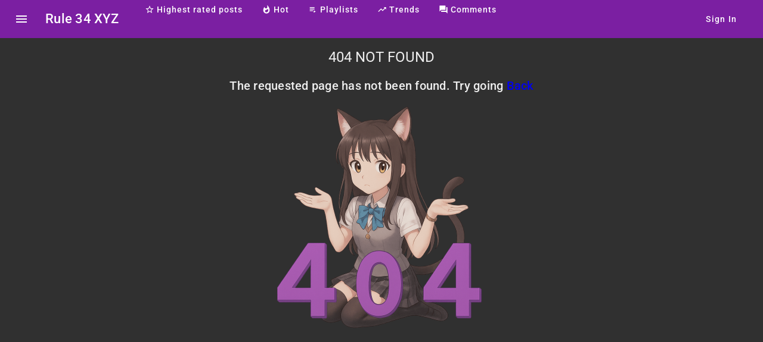

--- FILE ---
content_type: text/javascript
request_url: https://rule34.xyz/chunk-LNHZBVZY.js
body_size: 226
content:
import{D as o,a as c}from"./chunk-WYOZG7HN.js";import{aa as i,fa as n}from"./chunk-5JDXRZZ3.js";var h=(()=>{let a=class a{constructor(t){this.api=t}getById(t){return this.api.get(`account/id/${t}`)}getUserExtras(t){return this.api.get(`account/extras/${t}`)}getUserByJwt(t){let e=new c({Authorization:`Bearer ${t}`});return this.api.http.post(`${this.api.getBaseUrl()}${this.api.getUrlWithApiPrefix("account/me")}`,{},{headers:e})}getByUserName(t){return this.api.get(`account/user/${t}`)}changeDisplayName(t){return this.api.post("account/display-name",{displayName:t})}changeAvatar(t){let e=new FormData;return e.append("file",t),this.api.post("account/avatar",e)}deleteAvatar(){return this.api.delete("account/avatar")}changeBackgroundImage(t){let e=new FormData;return e.append("file",t),this.api.post("account/background-image",e)}deleteBackgroundImage(){return this.api.delete("account/background-image")}changeUserName(t){return this.api.post("account/user-name",{userName:t})}changeDescription(t){return this.api.post("account/description",{description:t})}changePrivacy(t){return this.api.post("account/privacy",t)}changeEmail(t){return this.api.post("account/change-email",{email:t})}changePassword(t){return this.api.post("account/password",{password:t})}getEmail(){return this.api.get("account/email",{responseType:"text"})}getPassword(){return this.api.get("account/password",{responseType:"text"})}deleteAccount(t){return this.api.post("account/delete-account",t)}deleteAccountByAdmin(t){return this.api.delete(`account/delete-account/${t}`)}listAuthLog(t,e){return this.api.post(`account/auth-log/${t}`,e)}listAuthLogAll(t){return this.api.post("account/auth-log",t)}wipeAccounts(t){return this.api.post("account/wipe-accounts",{ip:t})}};a.\u0275fac=function(e){return new(e||a)(n(o))},a.\u0275prov=i({token:a,factory:a.\u0275fac,providedIn:"root"});let r=a;return r})();export{h as a};


--- FILE ---
content_type: text/javascript
request_url: https://rule34.xyz/chunk-6ZIBG7CJ.js
body_size: -252
content:
var t={canContact:!0,superLike:!0,postNavigation:!0,discordLink:"https://discord.gg/GVfjtug",search:{canFilterAi:!0}};export{t as a};


--- FILE ---
content_type: text/javascript
request_url: https://rule34.xyz/main-PTNML4AV.js
body_size: 59759
content:
import{a as bn,b as es,c as ys}from"./chunk-XFLQUS3K.js";import{a as ia,b as na,c as qa,d as yn,e as ts}from"./chunk-BSNI6VD3.js";import{a as ls}from"./chunk-KB2PCB4H.js";import{a as gn}from"./chunk-ZD4BZ7PM.js";import{a as nt}from"./chunk-HGXDGAK5.js";import{a as Jt}from"./chunk-LWHNWUCC.js";import{b as ms,d as us,e as hs,f as gs}from"./chunk-Z6SODYJM.js";import"./chunk-HCGCMNJH.js";import{a as Sn,b as ss,c as ei,d as cs,e as ds,f as ps,g as _s,h as vs}from"./chunk-5R7IHWUY.js";import{a as fs}from"./chunk-GVPC3T44.js";import{b as yt}from"./chunk-7CP4SQPP.js";import{a as bs}from"./chunk-LNHZBVZY.js";import{a as Ja}from"./chunk-VR3BNW2A.js";import"./chunk-UMS5KARU.js";import"./chunk-OQSRDOXY.js";import"./chunk-BCPXWCH6.js";import{a as vt}from"./chunk-WWA5EJXN.js";import{c as Ve,d as is,g as ns,i as os,l as rs,m as as}from"./chunk-MMPVNSTU.js";import{b as en,c as tn,f as Yt}from"./chunk-P72ES4X5.js";import{a as Ha}from"./chunk-J2M2CZOQ.js";import{a as Si,b as Qa,c as dt,f as co,i as ot,k as fn,l as _n,m as Xt,o as Ka,p as Wa,q as $a,s as Ya,t as Za,u as Xa,w as vn,x as bt}from"./chunk-C366VM75.js";import"./chunk-2IRGFRXD.js";import{a as Zt}from"./chunk-GTFYBROO.js";import{a as Ji,b as ra}from"./chunk-MN6OEEFH.js";import{b as Ga,c as lo,d as hn}from"./chunk-5QFOSKNH.js";import{A as q,B as za,D as Ua,a as ta,b as oa,c as Ma,d as Da,g as Ra,h as Fa,i as dn,j as yi,k as Qt,l as Oa,m as so,o as pn,q as Na,r as qt,s as tt,t as un,u as ft,v as _t,w as La,x as it,y as Wt,z as Va}from"./chunk-ZXL4DRMY.js";import{b as X,d as ja,e as Ba}from"./chunk-ASTQY6NT.js";import{a as ua,b as xa,c as Ta,d as Ea,h as Pa,i as ka,j as Ia,k as Aa}from"./chunk-QD57MGF2.js";import{a as qe}from"./chunk-6ZIBG7CJ.js";import{a as Kt,b as mn}from"./chunk-FYCMYOHF.js";import{B as wa,C as Qe,D as gt,E as Ht,F as Gt,G as ao,H as cn,J as $t,a as Be,b as an,c as pa,d as ma,e as zt,g as ha,i as ro,k as sn,l as ga,m as fa,o as _a,p as va,q as ba,s as ya,t as Sa,u as ln,v as Ca,w as j,x as et,y as bi,z as Ut}from"./chunk-L57Q2KTT.js";import{D as ht,F as rn,H as Ge,K as la,L as ca,M as da,a as jt,c as aa,j as Bt,k as Je,l as Vt,v as nn,y as on,z as sa}from"./chunk-YA2M7UQX.js";import{A as ea,B as ne,D as Lt,E as Zi,F as Xi,d as zr,e as Ur,f as Hr,g as Gr,h as Qr,i as qr,n as Kr,o as Wr,q as Wi,r as $r,s as $i,t as Yi,u as Yr,v as Zr,w as Ee,x as Xe,y as Xr,z as Jr}from"./chunk-WYOZG7HN.js";import{$ as Ni,$a as Vi,$b as ie,Ab as f,Ac as Or,B as Tt,Ba as Sr,Bb as ut,Bc as Ae,C as Ot,Ca as Ue,Cb as W,D as Z,Da as se,Db as Ar,Ea as de,Ec as Me,Fa as oo,Fb as y,Fc as Nr,Gc as G,H as pr,Hb as Mr,Hc as be,Ib as Gi,Ic as Lr,J as he,Ja as mi,Jb as Qi,K as io,Ka as je,Kb as l,L as mr,Lb as c,M as ur,Mb as b,N as ge,Nc as Te,Qb as F,R as hr,Rc as jr,Sb as Dr,Tb as C,Ub as Rr,Vb as v,W as ci,Wb as we,Wc as Br,X as di,Xb as $,Y as J,Ya as Bi,Yb as Ye,Z as gr,Zb as xe,_ as B,_b as te,_c as Y,a as ke,aa as U,ac as He,ad as vi,ba as Se,bb as u,bc as h,c as rr,cb as p,cc as H,cd as Vr,d as si,da as ce,dc as fe,e as Fi,eb as Cr,fa as z,fb as wr,fc as ui,g as ar,ga as ee,gc as hi,hb as xr,hc as gi,ia as N,ib as Tr,ic as Ze,j as ue,ja as x,jb as Er,jc as T,ka as Ce,kb as Ie,kc as pe,la as Le,lb as Pr,lc as qi,m as sr,mb as kr,na as fr,nb as zi,oc as Nt,p as Oi,pa as _r,pb as L,pc as fi,q as lr,qa as vr,qb as Ir,qc as Fr,ra as br,rb as st,sa as no,sb as lt,t as Ne,ta as k,ua as I,va as yr,vc as _i,w as cr,wb as S,x as to,xa as Li,xb as Ui,xc as Ki,y as dr,ya as ji,yb as Hi,z as li,za as pi,zb as ct}from"./chunk-5JDXRZZ3.js";var Ss=(()=>{let e=class e{constructor(t,i,o){this.seoMetaService=t,this.urlQueryService=i,this.uiNavigationCache=o,this.provider=this.uiNavigationCache.getCachedService(()=>new na(void 0,this.urlQueryService)),this.seoMetaService.commentsPage()}};e.\u0275fac=function(i){return new(i||e)(p(nt),p(ot),p(Ve))},e.\u0275cmp=x({type:e,selectors:[["app-comments-page"]],standalone:!0,features:[T],decls:6,vars:1,consts:[["warningText","Please sign in to view comments"],[1,"page-container--side-padding"],[1,"container-size--comments-page"],[1,"page-title"],[3,"provider"]],template:function(i,o){i&1&&(l(0,"app-auth-required",0)(1,"div",1)(2,"div",2)(3,"h1",3),h(4,"Comments"),c(),b(5,"app-all-comments",4),c()()()),i&2&&(u(5),f("provider",o.provider))},dependencies:[qa,gn],changeDetection:0});let r=e;return r})();var Cs=new ce("CdkAccordion");var sc=0,ws=(()=>{let e=class e{get expanded(){return this._expanded}set expanded(t){if(this._expanded!==t){if(this._expanded=t,this.expandedChange.emit(t),t){this.opened.emit();let i=this.accordion?this.accordion.id:this.id;this._expansionDispatcher.notify(this.id,i)}else this.closed.emit();this._changeDetectorRef.markForCheck()}}constructor(t,i,o){this.accordion=t,this._changeDetectorRef=i,this._expansionDispatcher=o,this._openCloseAllSubscription=Fi.EMPTY,this.closed=new de,this.opened=new de,this.destroyed=new de,this.expandedChange=new de,this.id=`cdk-accordion-child-${sc++}`,this._expanded=!1,this.disabled=!1,this._removeUniqueSelectionListener=()=>{},this._removeUniqueSelectionListener=o.listen((a,s)=>{this.accordion&&!this.accordion.multi&&this.accordion.id===s&&this.id!==a&&(this.expanded=!1)}),this.accordion&&(this._openCloseAllSubscription=this._subscribeToOpenCloseAllActions())}ngOnDestroy(){this.opened.complete(),this.closed.complete(),this.destroyed.emit(),this.destroyed.complete(),this._removeUniqueSelectionListener(),this._openCloseAllSubscription.unsubscribe()}toggle(){this.disabled||(this.expanded=!this.expanded)}close(){this.disabled||(this.expanded=!1)}open(){this.disabled||(this.expanded=!0)}_subscribeToOpenCloseAllActions(){return this.accordion._openCloseAllActions.subscribe(t=>{this.disabled||(this.expanded=t)})}};e.\u0275fac=function(i){return new(i||e)(p(Cs,12),p(Ae),p(dn))},e.\u0275dir=Le({type:e,selectors:[["cdk-accordion-item"],["","cdkAccordionItem",""]],inputs:{expanded:[N.HasDecoratorInputTransform,"expanded","expanded",Me],disabled:[N.HasDecoratorInputTransform,"disabled","disabled",Me]},outputs:{closed:"closed",opened:"opened",destroyed:"destroyed",expandedChange:"expandedChange"},exportAs:["cdkAccordionItem"],standalone:!0,features:[Ze([{provide:Cs,useValue:void 0}]),lt]});let r=e;return r})(),xs=(()=>{let e=class e{};e.\u0275fac=function(i){return new(i||e)},e.\u0275mod=Ce({type:e}),e.\u0275inj=Se({});let r=e;return r})();var dc=["body"],pc=[[["mat-expansion-panel-header"]],"*",[["mat-action-row"]]],mc=["mat-expansion-panel-header","*","mat-action-row"];function uc(r,e){}var hc=[[["mat-panel-title"]],[["mat-panel-description"]],"*"],gc=["mat-panel-title","mat-panel-description","*"];function fc(r,e){if(r&1&&(l(0,"span",1),yr(),l(1,"svg",2),b(2,"path",3),c()()),r&2){let n=v();f("@indicatorRotate",n._getExpandedState())}}var Ts=new ce("MAT_ACCORDION"),Es="225ms cubic-bezier(0.4,0.0,0.2,1)",ks={indicatorRotate:bi("indicatorRotate",[gt("collapsed, void",Qe({transform:"rotate(0deg)"})),gt("expanded",Qe({transform:"rotate(180deg)"})),Ht("expanded <=> collapsed, void => collapsed",Ut(Es))]),bodyExpansion:bi("bodyExpansion",[gt("collapsed, void",Qe({height:"0px",visibility:"hidden"})),gt("expanded",Qe({height:"*",visibility:""})),Ht("expanded <=> collapsed, void => collapsed",Ut(Es))])},Is=new ce("MAT_EXPANSION_PANEL"),_c=(()=>{let e=class e{constructor(t,i){this._template=t,this._expansionPanel=i}};e.\u0275fac=function(i){return new(i||e)(p(Cr),p(Is,8))},e.\u0275dir=Le({type:e,selectors:[["ng-template","matExpansionPanelContent",""]],standalone:!0});let r=e;return r})(),vc=0,As=new ce("MAT_EXPANSION_PANEL_DEFAULT_OPTIONS"),wi=(()=>{let e=class e extends ws{get hideToggle(){return this._hideToggle||this.accordion&&this.accordion.hideToggle}set hideToggle(t){this._hideToggle=t}get togglePosition(){return this._togglePosition||this.accordion&&this.accordion.togglePosition}set togglePosition(t){this._togglePosition=t}constructor(t,i,o,a,s,d,m){super(t,i,o),this._viewContainerRef=a,this._animationMode=d,this._hideToggle=!1,this.afterExpand=new de,this.afterCollapse=new de,this._inputChanges=new ue,this._headerId=`mat-expansion-panel-header-${vc++}`,this.accordion=t,this._document=s,this._animationsDisabled=d==="NoopAnimations",m&&(this.hideToggle=m.hideToggle)}_hasSpacing(){return this.accordion?this.expanded&&this.accordion.displayMode==="default":!1}_getExpandedState(){return this.expanded?"expanded":"collapsed"}toggle(){this.expanded=!this.expanded}close(){this.expanded=!1}open(){this.expanded=!0}ngAfterContentInit(){this._lazyContent&&this._lazyContent._expansionPanel===this&&this.opened.pipe(ci(null),Z(()=>this.expanded&&!this._portal),he(1)).subscribe(()=>{this._portal=new Da(this._lazyContent._template,this._viewContainerRef)})}ngOnChanges(t){this._inputChanges.next(t)}ngOnDestroy(){super.ngOnDestroy(),this._inputChanges.complete()}_containsFocus(){if(this._body){let t=this._document.activeElement,i=this._body.nativeElement;return t===i||i.contains(t)}return!1}_animationStarted(t){!Ps(t)&&!this._animationsDisabled&&this._body&&this._body?.nativeElement.setAttribute("inert","")}_animationDone(t){Ps(t)||(t.toState==="expanded"?this.afterExpand.emit():t.toState==="collapsed"&&this.afterCollapse.emit(),!this._animationsDisabled&&this._body&&this._body.nativeElement.removeAttribute("inert"))}};e.\u0275fac=function(i){return new(i||e)(p(Ts,12),p(Ae),p(dn),p(zi),p(Te),p(je,8),p(As,8))},e.\u0275cmp=x({type:e,selectors:[["mat-expansion-panel"]],contentQueries:function(i,o,a){if(i&1&&Ye(a,_c,5),i&2){let s;te(s=ie())&&(o._lazyContent=s.first)}},viewQuery:function(i,o){if(i&1&&xe(dc,5),i&2){let a;te(a=ie())&&(o._body=a.first)}},hostAttrs:[1,"mat-expansion-panel"],hostVars:6,hostBindings:function(i,o){i&2&&W("mat-expanded",o.expanded)("_mat-animation-noopable",o._animationsDisabled)("mat-expansion-panel-spacing",o._hasSpacing())},inputs:{hideToggle:[N.HasDecoratorInputTransform,"hideToggle","hideToggle",Me],togglePosition:"togglePosition"},outputs:{afterExpand:"afterExpand",afterCollapse:"afterCollapse"},exportAs:["matExpansionPanel"],standalone:!0,features:[Ze([{provide:Ts,useValue:void 0},{provide:Is,useExisting:e}]),lt,st,no,T],ngContentSelectors:mc,decls:7,vars:4,consts:[["body",""],["role","region",1,"mat-expansion-panel-content",3,"id"],[1,"mat-expansion-panel-body"],[3,"cdkPortalOutlet"]],template:function(i,o){if(i&1){let a=F();we(pc),$(0),l(1,"div",1,0),C("@bodyExpansion.start",function(d){return k(a),I(o._animationStarted(d))})("@bodyExpansion.done",function(d){return k(a),I(o._animationDone(d))}),l(3,"div",2),$(4,1),S(5,uc,0,0,"ng-template",3),c(),$(6,2),c()}i&2&&(u(),f("@bodyExpansion",o._getExpandedState())("id",o.id),ct("aria-labelledby",o._headerId),u(4),f("cdkPortalOutlet",o._portal))},dependencies:[Ra],styles:['.mat-expansion-panel{box-sizing:content-box;display:block;margin:0;overflow:hidden;transition:margin 225ms cubic-bezier(0.4, 0, 0.2, 1),box-shadow 280ms cubic-bezier(0.4, 0, 0.2, 1);position:relative;background:var(--mat-expansion-container-background-color);color:var(--mat-expansion-container-text-color);border-radius:var(--mat-expansion-container-shape)}.mat-expansion-panel:not([class*=mat-elevation-z]){box-shadow:0px 3px 1px -2px rgba(0, 0, 0, 0.2), 0px 2px 2px 0px rgba(0, 0, 0, 0.14), 0px 1px 5px 0px rgba(0, 0, 0, 0.12)}.mat-accordion .mat-expansion-panel:not(.mat-expanded),.mat-accordion .mat-expansion-panel:not(.mat-expansion-panel-spacing){border-radius:0}.mat-accordion .mat-expansion-panel:first-of-type{border-top-right-radius:var(--mat-expansion-container-shape);border-top-left-radius:var(--mat-expansion-container-shape)}.mat-accordion .mat-expansion-panel:last-of-type{border-bottom-right-radius:var(--mat-expansion-container-shape);border-bottom-left-radius:var(--mat-expansion-container-shape)}.cdk-high-contrast-active .mat-expansion-panel{outline:solid 1px}.mat-expansion-panel.ng-animate-disabled,.ng-animate-disabled .mat-expansion-panel,.mat-expansion-panel._mat-animation-noopable{transition:none}.mat-expansion-panel-content{display:flex;flex-direction:column;overflow:visible;font-family:var(--mat-expansion-container-text-font);font-size:var(--mat-expansion-container-text-size);font-weight:var(--mat-expansion-container-text-weight);line-height:var(--mat-expansion-container-text-line-height);letter-spacing:var(--mat-expansion-container-text-tracking)}.mat-expansion-panel-content[style*="visibility: hidden"] *{visibility:hidden !important}.mat-expansion-panel-body{padding:0 24px 16px}.mat-expansion-panel-spacing{margin:16px 0}.mat-accordion>.mat-expansion-panel-spacing:first-child,.mat-accordion>*:first-child:not(.mat-expansion-panel) .mat-expansion-panel-spacing{margin-top:0}.mat-accordion>.mat-expansion-panel-spacing:last-child,.mat-accordion>*:last-child:not(.mat-expansion-panel) .mat-expansion-panel-spacing{margin-bottom:0}.mat-action-row{border-top-style:solid;border-top-width:1px;display:flex;flex-direction:row;justify-content:flex-end;padding:16px 8px 16px 24px;border-top-color:var(--mat-expansion-actions-divider-color)}.mat-action-row .mat-button-base,.mat-action-row .mat-mdc-button-base{margin-left:8px}[dir=rtl] .mat-action-row .mat-button-base,[dir=rtl] .mat-action-row .mat-mdc-button-base{margin-left:0;margin-right:8px}'],encapsulation:2,data:{animation:[ks.bodyExpansion]},changeDetection:0});let r=e;return r})();function Ps(r){return r.fromState==="void"}var Tn=(()=>{let e=class e{constructor(t,i,o,a,s,d,m){this.panel=t,this._element=i,this._focusMonitor=o,this._changeDetectorRef=a,this._animationMode=d,this._parentChangeSubscription=Fi.EMPTY,this.tabIndex=0;let _=t.accordion?t.accordion._stateChanges.pipe(Z(g=>!!(g.hideToggle||g.togglePosition))):sr;this.tabIndex=parseInt(m||"")||0,this._parentChangeSubscription=Tt(t.opened,t.closed,_,t._inputChanges.pipe(Z(g=>!!(g.hideToggle||g.disabled||g.togglePosition)))).subscribe(()=>this._changeDetectorRef.markForCheck()),t.closed.pipe(Z(()=>t._containsFocus())).subscribe(()=>o.focusVia(i,"program")),s&&(this.expandedHeight=s.expandedHeight,this.collapsedHeight=s.collapsedHeight)}get disabled(){return this.panel.disabled}_toggle(){this.disabled||this.panel.toggle()}_isExpanded(){return this.panel.expanded}_getExpandedState(){return this.panel._getExpandedState()}_getPanelId(){return this.panel.id}_getTogglePosition(){return this.panel.togglePosition}_showToggle(){return!this.panel.hideToggle&&!this.panel.disabled}_getHeaderHeight(){let t=this._isExpanded();return t&&this.expandedHeight?this.expandedHeight:!t&&this.collapsedHeight?this.collapsedHeight:null}_keydown(t){switch(t.keyCode){case 32:case 13:Bt(t)||(t.preventDefault(),this._toggle());break;default:this.panel.accordion&&this.panel.accordion._handleHeaderKeydown(t);return}}focus(t,i){t?this._focusMonitor.focusVia(this._element,t,i):this._element.nativeElement.focus(i)}ngAfterViewInit(){this._focusMonitor.monitor(this._element).subscribe(t=>{t&&this.panel.accordion&&this.panel.accordion._handleHeaderFocus(this)})}ngOnDestroy(){this._parentChangeSubscription.unsubscribe(),this._focusMonitor.stopMonitoring(this._element)}};e.\u0275fac=function(i){return new(i||e)(p(wi,1),p(se),p(ht),p(Ae),p(As,8),p(je,8),ji("tabindex"))},e.\u0275cmp=x({type:e,selectors:[["mat-expansion-panel-header"]],hostAttrs:["role","button",1,"mat-expansion-panel-header","mat-focus-indicator"],hostVars:15,hostBindings:function(i,o){i&1&&C("click",function(){return o._toggle()})("keydown",function(s){return o._keydown(s)}),i&2&&(ct("id",o.panel._headerId)("tabindex",o.disabled?-1:o.tabIndex)("aria-controls",o._getPanelId())("aria-expanded",o._isExpanded())("aria-disabled",o.panel.disabled),ut("height",o._getHeaderHeight()),W("mat-expanded",o._isExpanded())("mat-expansion-toggle-indicator-after",o._getTogglePosition()==="after")("mat-expansion-toggle-indicator-before",o._getTogglePosition()==="before")("_mat-animation-noopable",o._animationMode==="NoopAnimations"))},inputs:{expandedHeight:"expandedHeight",collapsedHeight:"collapsedHeight",tabIndex:[N.HasDecoratorInputTransform,"tabIndex","tabIndex",t=>t==null?0:Nr(t)]},standalone:!0,features:[lt,T],ngContentSelectors:gc,decls:5,vars:3,consts:[[1,"mat-content"],[1,"mat-expansion-indicator"],["xmlns","http://www.w3.org/2000/svg","viewBox","0 -960 960 960","aria-hidden","true","focusable","false"],["d","M480-345 240-585l56-56 184 184 184-184 56 56-240 240Z"]],template:function(i,o){i&1&&(we(hc),l(0,"span",0),$(1),$(2,1),$(3,2),c(),S(4,fc,3,1,"span",1)),i&2&&(W("mat-content-hide-toggle",!o._showToggle()),u(4),y(4,o._showToggle()?4:-1))},styles:['.mat-expansion-panel-header{display:flex;flex-direction:row;align-items:center;padding:0 24px;border-radius:inherit;transition:height 225ms cubic-bezier(0.4, 0, 0.2, 1);height:var(--mat-expansion-header-collapsed-state-height);font-family:var(--mat-expansion-header-text-font);font-size:var(--mat-expansion-header-text-size);font-weight:var(--mat-expansion-header-text-weight);line-height:var(--mat-expansion-header-text-line-height);letter-spacing:var(--mat-expansion-header-text-tracking)}.mat-expansion-panel-header.mat-expanded{height:var(--mat-expansion-header-expanded-state-height)}.mat-expansion-panel-header[aria-disabled=true]{color:var(--mat-expansion-header-disabled-state-text-color)}.mat-expansion-panel-header:not([aria-disabled=true]){cursor:pointer}.mat-expansion-panel:not(.mat-expanded) .mat-expansion-panel-header:not([aria-disabled=true]):hover{background:var(--mat-expansion-header-hover-state-layer-color)}@media(hover: none){.mat-expansion-panel:not(.mat-expanded) .mat-expansion-panel-header:not([aria-disabled=true]):hover{background:var(--mat-expansion-container-background-color)}}.mat-expansion-panel .mat-expansion-panel-header:not([aria-disabled=true]).cdk-keyboard-focused,.mat-expansion-panel .mat-expansion-panel-header:not([aria-disabled=true]).cdk-program-focused{background:var(--mat-expansion-header-focus-state-layer-color)}.mat-expansion-panel-header._mat-animation-noopable{transition:none}.mat-expansion-panel-header:focus,.mat-expansion-panel-header:hover{outline:none}.mat-expansion-panel-header.mat-expanded:focus,.mat-expansion-panel-header.mat-expanded:hover{background:inherit}.mat-expansion-panel-header.mat-expansion-toggle-indicator-before{flex-direction:row-reverse}.mat-expansion-panel-header.mat-expansion-toggle-indicator-before .mat-expansion-indicator{margin:0 16px 0 0}[dir=rtl] .mat-expansion-panel-header.mat-expansion-toggle-indicator-before .mat-expansion-indicator{margin:0 0 0 16px}.mat-content{display:flex;flex:1;flex-direction:row;overflow:hidden}.mat-content.mat-content-hide-toggle{margin-right:8px}[dir=rtl] .mat-content.mat-content-hide-toggle{margin-right:0;margin-left:8px}.mat-expansion-toggle-indicator-before .mat-content.mat-content-hide-toggle{margin-left:24px;margin-right:0}[dir=rtl] .mat-expansion-toggle-indicator-before .mat-content.mat-content-hide-toggle{margin-right:24px;margin-left:0}.mat-expansion-panel-header-title{color:var(--mat-expansion-header-text-color)}.mat-expansion-panel-header-title,.mat-expansion-panel-header-description{display:flex;flex-grow:1;flex-basis:0;margin-right:16px;align-items:center}[dir=rtl] .mat-expansion-panel-header-title,[dir=rtl] .mat-expansion-panel-header-description{margin-right:0;margin-left:16px}.mat-expansion-panel-header[aria-disabled=true] .mat-expansion-panel-header-title,.mat-expansion-panel-header[aria-disabled=true] .mat-expansion-panel-header-description{color:inherit}.mat-expansion-panel-header-description{flex-grow:2;color:var(--mat-expansion-header-description-color)}.mat-expansion-indicator::after{border-style:solid;border-width:0 2px 2px 0;content:"";display:inline-block;padding:3px;transform:rotate(45deg);vertical-align:middle;color:var(--mat-expansion-header-indicator-color);display:inline-block;display:var(--mat-expansion-legacy-header-indicator-display, inline-block)}.mat-expansion-indicator svg{width:24px;height:24px;margin:0 -8px;vertical-align:middle;fill:var(--mat-expansion-header-indicator-color);display:none;display:var(--mat-expansion-header-indicator-display, none)}.cdk-high-contrast-active .mat-expansion-panel-content{border-top:1px solid;border-top-left-radius:0;border-top-right-radius:0}'],encapsulation:2,data:{animation:[ks.indicatorRotate]},changeDetection:0});let r=e;return r})();var En=(()=>{let e=class e{};e.\u0275fac=function(i){return new(i||e)},e.\u0275dir=Le({type:e,selectors:[["mat-panel-title"]],hostAttrs:[1,"mat-expansion-panel-header-title"],standalone:!0});let r=e;return r})();var Ms=(()=>{let e=class e{};e.\u0275fac=function(i){return new(i||e)},e.\u0275mod=Ce({type:e}),e.\u0275inj=Se({imports:[Ge,xs,Fa]});let r=e;return r})();var yc=["button"],Sc=["*"];function Cc(r,e){if(r&1&&b(0,"mat-pseudo-checkbox",3),r&2){let n=v();f("disabled",n.disabled)}}function wc(r,e){if(r&1&&b(0,"mat-pseudo-checkbox",3),r&2){let n=v();f("disabled",n.disabled)}}var xc=new ce("MAT_BUTTON_TOGGLE_DEFAULT_OPTIONS",{providedIn:"root",factory:Tc});function Tc(){return{hideSingleSelectionIndicator:!1,hideMultipleSelectionIndicator:!1}}var Ec=new ce("MatButtonToggleGroup");var Pc=0,po=class{constructor(e,n){this.source=e,this.value=n}};var kc=(()=>{let e=class e{get buttonId(){return`${this.id}-button`}get appearance(){return this.buttonToggleGroup?this.buttonToggleGroup.appearance:this._appearance}set appearance(t){this._appearance=t}get checked(){return this.buttonToggleGroup?this.buttonToggleGroup._isSelected(this):this._checked}set checked(t){t!==this._checked&&(this._checked=t,this.buttonToggleGroup&&this.buttonToggleGroup._syncButtonToggle(this,this._checked),this._changeDetectorRef.markForCheck())}get disabled(){return this._disabled||this.buttonToggleGroup&&this.buttonToggleGroup.disabled}set disabled(t){this._disabled=t}constructor(t,i,o,a,s,d){this._changeDetectorRef=i,this._elementRef=o,this._focusMonitor=a,this._checked=!1,this.ariaLabelledby=null,this._disabled=!1,this.change=new de;let m=Number(s);this.tabIndex=m||m===0?m:null,this.buttonToggleGroup=t,this.appearance=d&&d.appearance?d.appearance:"standard"}ngOnInit(){let t=this.buttonToggleGroup;this.id=this.id||`mat-button-toggle-${Pc++}`,t&&(t._isPrechecked(this)?this.checked=!0:t._isSelected(this)!==this._checked&&t._syncButtonToggle(this,this._checked))}ngAfterViewInit(){this._focusMonitor.monitor(this._elementRef,!0)}ngOnDestroy(){let t=this.buttonToggleGroup;this._focusMonitor.stopMonitoring(this._elementRef),t&&t._isSelected(this)&&t._syncButtonToggle(this,!1,!1,!0)}focus(t){this._buttonElement.nativeElement.focus(t)}_onButtonClick(){let t=this._isSingleSelector()?!0:!this._checked;t!==this._checked&&(this._checked=t,this.buttonToggleGroup&&(this.buttonToggleGroup._syncButtonToggle(this,this._checked,!0),this.buttonToggleGroup._onTouched())),this.change.emit(new po(this,this.value))}_markForCheck(){this._changeDetectorRef.markForCheck()}_getButtonName(){return this._isSingleSelector()?this.buttonToggleGroup.name:this.name||null}_isSingleSelector(){return this.buttonToggleGroup&&!this.buttonToggleGroup.multiple}};e.\u0275fac=function(i){return new(i||e)(p(Ec,8),p(Ae),p(se),p(ht),ji("tabindex"),p(xc,8))},e.\u0275cmp=x({type:e,selectors:[["mat-button-toggle"]],viewQuery:function(i,o){if(i&1&&xe(yc,5),i&2){let a;te(a=ie())&&(o._buttonElement=a.first)}},hostAttrs:["role","presentation",1,"mat-button-toggle"],hostVars:12,hostBindings:function(i,o){i&1&&C("focus",function(){return o.focus()}),i&2&&(ct("aria-label",null)("aria-labelledby",null)("id",o.id)("name",null),W("mat-button-toggle-standalone",!o.buttonToggleGroup)("mat-button-toggle-checked",o.checked)("mat-button-toggle-disabled",o.disabled)("mat-button-toggle-appearance-standard",o.appearance==="standard"))},inputs:{ariaLabel:[N.None,"aria-label","ariaLabel"],ariaLabelledby:[N.None,"aria-labelledby","ariaLabelledby"],id:"id",name:"name",value:"value",tabIndex:"tabIndex",disableRipple:[N.HasDecoratorInputTransform,"disableRipple","disableRipple",Me],appearance:"appearance",checked:[N.HasDecoratorInputTransform,"checked","checked",Me],disabled:[N.HasDecoratorInputTransform,"disabled","disabled",Me]},outputs:{change:"change"},exportAs:["matButtonToggle"],standalone:!0,features:[lt,T],ngContentSelectors:Sc,decls:8,vars:11,consts:[["button",""],["type","button",1,"mat-button-toggle-button","mat-focus-indicator",3,"click","id","disabled"],[1,"mat-button-toggle-label-content"],["state","checked","aria-hidden","true","appearance","minimal",1,"mat-mdc-option-pseudo-checkbox",3,"disabled"],[1,"mat-button-toggle-focus-overlay"],["matRipple","",1,"mat-button-toggle-ripple",3,"matRippleTrigger","matRippleDisabled"]],template:function(i,o){if(i&1){let a=F();we(),l(0,"button",1,0),C("click",function(){return k(a),I(o._onButtonClick())}),l(2,"span",2),S(3,Cc,1,1,"mat-pseudo-checkbox",3)(4,wc,1,1,"mat-pseudo-checkbox",3),$(5),c()(),b(6,"span",4)(7,"span",5)}if(i&2){let a=He(1);f("id",o.buttonId)("disabled",o.disabled||null),ct("tabindex",o.disabled?-1:o.tabIndex)("aria-pressed",o.checked)("name",o._getButtonName())("aria-label",o.ariaLabel)("aria-labelledby",o.ariaLabelledby),u(3),y(3,o.buttonToggleGroup&&o.checked&&!o.buttonToggleGroup.multiple&&!o.buttonToggleGroup.hideSingleSelectionIndicator?3:-1),u(),y(4,o.buttonToggleGroup&&o.checked&&o.buttonToggleGroup.multiple&&!o.buttonToggleGroup.hideMultipleSelectionIndicator?4:-1),u(3),f("matRippleTrigger",a)("matRippleDisabled",o.disableRipple||o.disabled)}},dependencies:[la,da],styles:[".mat-button-toggle-standalone,.mat-button-toggle-group{position:relative;display:inline-flex;flex-direction:row;white-space:nowrap;overflow:hidden;-webkit-tap-highlight-color:rgba(0,0,0,0);transform:translateZ(0);border-radius:var(--mat-legacy-button-toggle-shape)}.mat-button-toggle-standalone:not([class*=mat-elevation-z]),.mat-button-toggle-group:not([class*=mat-elevation-z]){box-shadow:0px 3px 1px -2px rgba(0, 0, 0, 0.2), 0px 2px 2px 0px rgba(0, 0, 0, 0.14), 0px 1px 5px 0px rgba(0, 0, 0, 0.12)}.cdk-high-contrast-active .mat-button-toggle-standalone,.cdk-high-contrast-active .mat-button-toggle-group{outline:solid 1px}.mat-button-toggle-standalone.mat-button-toggle-appearance-standard,.mat-button-toggle-group-appearance-standard{border-radius:var(--mat-standard-button-toggle-shape);border:solid 1px var(--mat-standard-button-toggle-divider-color)}.mat-button-toggle-standalone.mat-button-toggle-appearance-standard .mat-pseudo-checkbox,.mat-button-toggle-group-appearance-standard .mat-pseudo-checkbox{--mat-minimal-pseudo-checkbox-selected-checkmark-color: var( --mat-standard-button-toggle-selected-state-text-color )}.mat-button-toggle-standalone.mat-button-toggle-appearance-standard:not([class*=mat-elevation-z]),.mat-button-toggle-group-appearance-standard:not([class*=mat-elevation-z]){box-shadow:none}.cdk-high-contrast-active .mat-button-toggle-standalone.mat-button-toggle-appearance-standard,.cdk-high-contrast-active .mat-button-toggle-group-appearance-standard{outline:0}.mat-button-toggle-vertical{flex-direction:column}.mat-button-toggle-vertical .mat-button-toggle-label-content{display:block}.mat-button-toggle{white-space:nowrap;position:relative;color:var(--mat-legacy-button-toggle-text-color);font-family:var(--mat-legacy-button-toggle-label-text-font);font-size:var(--mat-legacy-button-toggle-label-text-size);line-height:var(--mat-legacy-button-toggle-label-text-line-height);font-weight:var(--mat-legacy-button-toggle-label-text-weight);letter-spacing:var(--mat-legacy-button-toggle-label-text-tracking);--mat-minimal-pseudo-checkbox-selected-checkmark-color: var( --mat-legacy-button-toggle-selected-state-text-color )}.mat-button-toggle.cdk-keyboard-focused .mat-button-toggle-focus-overlay{opacity:var(--mat-legacy-button-toggle-focus-state-layer-opacity)}.mat-button-toggle .mat-icon svg{vertical-align:top}.mat-button-toggle .mat-pseudo-checkbox{margin-right:12px}[dir=rtl] .mat-button-toggle .mat-pseudo-checkbox{margin-right:0;margin-left:12px}.mat-button-toggle-checked{color:var(--mat-legacy-button-toggle-selected-state-text-color);background-color:var(--mat-legacy-button-toggle-selected-state-background-color)}.mat-button-toggle-disabled{color:var(--mat-legacy-button-toggle-disabled-state-text-color);background-color:var(--mat-legacy-button-toggle-disabled-state-background-color);--mat-minimal-pseudo-checkbox-disabled-selected-checkmark-color: var( --mat-legacy-button-toggle-disabled-state-text-color )}.mat-button-toggle-disabled.mat-button-toggle-checked{background-color:var(--mat-legacy-button-toggle-disabled-selected-state-background-color)}.mat-button-toggle-appearance-standard{color:var(--mat-standard-button-toggle-text-color);background-color:var(--mat-standard-button-toggle-background-color);font-family:var(--mat-standard-button-toggle-label-text-font);font-size:var(--mat-standard-button-toggle-label-text-size);line-height:var(--mat-standard-button-toggle-label-text-line-height);font-weight:var(--mat-standard-button-toggle-label-text-weight);letter-spacing:var(--mat-standard-button-toggle-label-text-tracking)}.mat-button-toggle-group-appearance-standard .mat-button-toggle-appearance-standard+.mat-button-toggle-appearance-standard{border-left:solid 1px var(--mat-standard-button-toggle-divider-color)}[dir=rtl] .mat-button-toggle-group-appearance-standard .mat-button-toggle-appearance-standard+.mat-button-toggle-appearance-standard{border-left:none;border-right:solid 1px var(--mat-standard-button-toggle-divider-color)}.mat-button-toggle-group-appearance-standard.mat-button-toggle-vertical .mat-button-toggle-appearance-standard+.mat-button-toggle-appearance-standard{border-left:none;border-right:none;border-top:solid 1px var(--mat-standard-button-toggle-divider-color)}.mat-button-toggle-appearance-standard.mat-button-toggle-checked{color:var(--mat-standard-button-toggle-selected-state-text-color);background-color:var(--mat-standard-button-toggle-selected-state-background-color)}.mat-button-toggle-appearance-standard.mat-button-toggle-disabled{color:var(--mat-standard-button-toggle-disabled-state-text-color);background-color:var(--mat-standard-button-toggle-disabled-state-background-color)}.mat-button-toggle-appearance-standard.mat-button-toggle-disabled .mat-pseudo-checkbox{--mat-minimal-pseudo-checkbox-disabled-selected-checkmark-color: var( --mat-standard-button-toggle-disabled-selected-state-text-color )}.mat-button-toggle-appearance-standard.mat-button-toggle-disabled.mat-button-toggle-checked{color:var(--mat-standard-button-toggle-disabled-selected-state-text-color);background-color:var(--mat-standard-button-toggle-disabled-selected-state-background-color)}.mat-button-toggle-appearance-standard .mat-button-toggle-focus-overlay{background-color:var(--mat-standard-button-toggle-state-layer-color)}.mat-button-toggle-appearance-standard:not(.mat-button-toggle-disabled):hover .mat-button-toggle-focus-overlay{opacity:var(--mat-standard-button-toggle-hover-state-layer-opacity)}.mat-button-toggle-appearance-standard.cdk-keyboard-focused:not(.mat-button-toggle-disabled) .mat-button-toggle-focus-overlay{opacity:var(--mat-standard-button-toggle-focus-state-layer-opacity)}@media(hover: none){.mat-button-toggle-appearance-standard:not(.mat-button-toggle-disabled):hover .mat-button-toggle-focus-overlay{display:none}}.mat-button-toggle-label-content{-webkit-user-select:none;user-select:none;display:inline-block;padding:0 16px;line-height:var(--mat-legacy-button-toggle-height);position:relative}.mat-button-toggle-appearance-standard .mat-button-toggle-label-content{padding:0 12px;line-height:var(--mat-standard-button-toggle-height)}.mat-button-toggle-label-content>*{vertical-align:middle}.mat-button-toggle-focus-overlay{top:0;left:0;right:0;bottom:0;position:absolute;border-radius:inherit;pointer-events:none;opacity:0;background-color:var(--mat-legacy-button-toggle-state-layer-color)}.cdk-high-contrast-active .mat-button-toggle-checked .mat-button-toggle-focus-overlay{border-bottom:solid 500px;opacity:.5;height:0}.cdk-high-contrast-active .mat-button-toggle-checked:hover .mat-button-toggle-focus-overlay{opacity:.6}.cdk-high-contrast-active .mat-button-toggle-checked.mat-button-toggle-appearance-standard .mat-button-toggle-focus-overlay{border-bottom:solid 500px}.mat-button-toggle .mat-button-toggle-ripple{top:0;left:0;right:0;bottom:0;position:absolute;pointer-events:none}.mat-button-toggle-button{border:0;background:none;color:inherit;padding:0;margin:0;font:inherit;outline:none;width:100%;cursor:pointer}.mat-button-toggle-disabled .mat-button-toggle-button{cursor:default}.mat-button-toggle-button::-moz-focus-inner{border:0}.mat-button-toggle-standalone.mat-button-toggle-appearance-standard{--mat-focus-indicator-border-radius:var(--mat-standard-button-toggle-shape)}.mat-button-toggle-group-appearance-standard .mat-button-toggle:last-of-type .mat-button-toggle-button::before{border-top-right-radius:var(--mat-standard-button-toggle-shape);border-bottom-right-radius:var(--mat-standard-button-toggle-shape)}.mat-button-toggle-group-appearance-standard .mat-button-toggle:first-of-type .mat-button-toggle-button::before{border-top-left-radius:var(--mat-standard-button-toggle-shape);border-bottom-left-radius:var(--mat-standard-button-toggle-shape)}"],encapsulation:2,changeDetection:0});let r=e;return r})(),ti=(()=>{let e=class e{};e.\u0275fac=function(i){return new(i||e)},e.\u0275mod=Ce({type:e}),e.\u0275inj=Se({imports:[Ge,ca,kc,Ge]});let r=e;return r})();var Ic=()=>["/upgrade-to-premium"],De=function(r){return r[r.tagSubscriptionReached=0]="tagSubscriptionReached",r[r.searchTagLimitReached=1]="searchTagLimitReached",r[r.blacklistTagLimitReached=2]="blacklistTagLimitReached",r}(De||{}),ii=(()=>{let e=class e{getHeader(){switch(this.data){case De.tagSubscriptionReached:return"Subscription Limit Reached";case De.searchTagLimitReached:return"Search Tag Limit Reached";case De.blacklistTagLimitReached:return"Blacklist Tag Limit Reached";default:return""}}getDescription(){switch(this.data){case De.tagSubscriptionReached:return"You've reached the maximum number of tag subscriptions for your current account. Upgrade to Premium to increase your limit and enjoy more features:";case De.searchTagLimitReached:return"You've reached the maximum number of tags for search filtering. Upgrade to Premium to increase your search capabilities and enjoy more features:";case De.blacklistTagLimitReached:return"You've reached the maximum number of tags in your blacklist. Upgrade to Premium to expand your blacklist capacity and enjoy more features:";default:return""}}constructor(t,i){this.data=t,this.userLimitationsService=i,this.maxTagSubscriptionsString=L("NaN"),this.maxTagFiltersString=L("NaN"),this.maxBlacklistTagsString=L("NaN")}ngOnInit(){this.userLimitationsService.getForPremium().subscribe(t=>{t&&(this.maxTagSubscriptionsString.set(t.maxTagSubscriptions.toString()),this.maxTagFiltersString.set(t.maxIncludeTags.toString()),this.maxBlacklistTagsString.set(t.maxBlockTags.toString()))})}};e.\u0275fac=function(i){return new(i||e)(p(_t),p(Jt))},e.\u0275cmp=x({type:e,selectors:[["app-upgrade-to-premium-dialog"]],standalone:!0,features:[T],decls:35,vars:6,consts:[[1,"dialog-container"],[1,"dialog-header"],[1,"dialog-content","text-primary"],[1,"premium-features"],["translate","no",1,"material-icons"],[1,"dialog-divider"],[1,"dialog-actions"],["mat-button","","mat-dialog-close",""],["mat-button","","mat-dialog-close","true","color","accent",3,"routerLink"]],template:function(i,o){i&1&&(l(0,"div",0)(1,"div",1),h(2),c(),l(3,"div",2)(4,"p"),h(5),c(),l(6,"ul",3)(7,"li")(8,"span",4),h(9,"label"),c(),h(10),c(),l(11,"li")(12,"span",4),h(13,"filter_alt"),c(),h(14),c(),l(15,"li")(16,"span",4),h(17,"auto_awesome"),c(),h(18," Access many special features "),c(),l(19,"li")(20,"span",4),h(21,"block"),c(),h(22," Ad-free experience "),c(),l(23,"li")(24,"span",4),h(25,"support_agent"),c(),h(26," Priority support "),c()(),l(27,"p"),h(28,"Unlock these benefits and more by upgrading to Premium today!"),c()(),b(29,"div",5),l(30,"div",6)(31,"button",7),h(32,"Cancel"),c(),l(33,"button",8),h(34,"Upgrade"),c()()()),i&2&&(u(2),H(o.getHeader()),u(3),H(o.getDescription()),u(5),fe(" Subscribe to up to ",o.maxTagSubscriptionsString()," tags "),u(4),fe(" Filter posts by up to ",o.maxTagFiltersString()," tags "),u(19),f("routerLink",pe(5,Ic)))},dependencies:[Be,Wt,Xe],styles:[".premium-features[_ngcontent-%COMP%]{list-style-type:none;padding-left:0;margin-top:16px;margin-bottom:16px}.premium-features[_ngcontent-%COMP%]   li[_ngcontent-%COMP%]{display:flex;align-items:center;margin-bottom:12px}.premium-features[_ngcontent-%COMP%]   li[_ngcontent-%COMP%]   .material-icons[_ngcontent-%COMP%]{margin-right:8px;color:#00bf72;font-size:20px}"],changeDetection:0});let r=e;return r})();var Fs=(()=>{let e=class e{constructor(t){this.api=t}get(){return this.api.get("user-tag-blacklist")}save(t){return this.api.post("user-tag-blacklist",t)}};e.\u0275fac=function(i){return new(i||e)(z(Lt))},e.\u0275prov=U({token:e,factory:e.\u0275fac,providedIn:"root"});let r=e;return r})();function Dc(r,e){if(r&1){let n=F();l(0,"button",17),C("click",function(){k(n);let i=v(2);return I(i.showPremiumDialogWhenTagsReached())}),l(1,"span",18),h(2,"arrow_upward"),c(),l(3,"span"),h(4,"Upgrade to premium"),c()()}}function Rc(r,e){if(r&1&&(l(0,"div",7)(1,"span",15),h(2),c(),S(3,Dc,5,0,"button",16),c()),r&2){let n,t=v();u(2),fe("Maximum ",(n=(n=t.userLimitations())==null?null:n.maxBlockTags)!==null&&n!==void 0?n:"NaN"," tags"),u(),y(3,t.uiService.canUserUpgradeToPremium()?3:-1)}}function Fc(r,e){r&1&&b(0,"mat-progress-bar",14)}var Os=(()=>{let e=class e{addTag(t){if(this.isLimitReached()){this.notificationsService.show(`Maximum ${this.userLimitations()?.maxBlockTags??"NaN"} tags`);return}this.hasChanged.set(!0);let i=this.tags();i=i.filter(o=>o.id!==t.id),i.push(t),this.tags.set(i)}removeTag(t){this.hasChanged.set(!0),this.tags.set(this.tags().filter(i=>i.id!==t.id))}constructor(t,i,o,a,s,d,m){this.userTagBlacklistApi=t,this.errorService=i,this.uiService=o,this.dialog=a,this.userLimitationsService=s,this.notificationsService=d,this.dialogRef=m,this.tags=L([]),this.isActive=L(!0),this.isLoading=L(!1),this.hasChanged=L(!1),this.userLimitations=L(null),this.isLimitReached=G(()=>{let _=this.userLimitations();return _?this.tags().length>=_.maxBlockTags:!1})}saveAndExit(){this.isLoading.set(!0),this.userTagBlacklistApi.save({isActive:this.isActive(),tagIds:this.tags().map(t=>t.id)}).pipe(ge(()=>this.isLoading.set(!1))).subscribe({next:t=>{this.notificationsService.show("Blacklist was updated"),this.dialogRef.close(!0)},error:t=>{this.errorService.showError(t)}})}ngOnInit(){this.isLoading.set(!0),dr({tagBlacklist:this.userTagBlacklistApi.get(),limitations:this.userLimitationsService.get()}).pipe(ge(()=>this.isLoading.set(!1))).subscribe({next:({tagBlacklist:t,limitations:i})=>{this.tags.set(t.tags),this.isActive.set(t.isActive),this.userLimitations.set(i)},error:t=>{this.errorService.showError(t),this.dialogRef.close()}})}isActiveChanged(t){this.isActive.set(t.checked),this.hasChanged.set(!0)}showPremiumDialogWhenTagsReached(){this.dialog.open(ii,{data:De.blacklistTagLimitReached}).afterClosed().subscribe(t=>{t&&this.dialogRef.close()})}};e.\u0275fac=function(i){return new(i||e)(p(Fs),p(tt),p(q),p(it),p(Jt),p(qt),p(ft))},e.\u0275cmp=x({type:e,selectors:[["app-edit-user-tab-blacklist-dialog"]],standalone:!0,features:[T],decls:21,vars:7,consts:[[1,"dialog-container--medium"],[1,"dialog-header"],[1,"dialog-content"],[1,"mb-4"],[1,"text-secondary"],[3,"onTagSelected"],[3,"tagRemoved","canRemove","tags"],[1,"container-center"],[3,"change","disabled","checked"],[1,"dialog-divider"],[1,"dialog-actions"],["mat-button","","mat-dialog-close",""],["mat-button","","color","accent",3,"click","disabled"],[1,"dialog-loading"],["mode","indeterminate"],[1,"text-primary"],["mat-button","","color","accent",1,"btn-premium","ml-8"],["mat-button","","color","accent",1,"btn-premium","ml-8",3,"click"],["translate","no",1,"material-icons","mr-4","icon"]],template:function(i,o){i&1&&(l(0,"div",0)(1,"div",1),h(2,"Edit Tag Blacklist"),c(),l(3,"div",2)(4,"div",3)(5,"span",4),h(6,"Blacklist does not apply to your bookmarks and cums"),c()(),l(7,"app-tag-search",5),C("onTagSelected",function(s){return o.addTag(s)}),c(),l(8,"app-tag-list",6),C("tagRemoved",function(s){return o.removeTag(s)}),c(),S(9,Rc,4,2,"div",7),l(10,"div")(11,"mat-checkbox",8),C("change",function(s){return o.isActiveChanged(s)}),h(12,"Blacklist Is Active "),c()()(),b(13,"div",9),l(14,"div",10)(15,"button",11),h(16,"Cancel"),c(),l(17,"button",12),C("click",function(){return o.saveAndExit()}),h(18,"Save "),c()(),l(19,"div",13),S(20,Fc,1,0,"mat-progress-bar",14),c()()),i&2&&(u(8),f("canRemove",!0)("tags",o.tags()),u(),y(9,o.isLimitReached()?9:-1),u(2),f("disabled",o.isLoading())("checked",o.isActive()),u(6),f("disabled",o.isLoading()||!o.hasChanged()),u(3),y(20,o.isLoading()?20:-1))},dependencies:[bn,yt,Be,Wt,$t,ja],styles:[".btn-premium[_ngcontent-%COMP%]{color:#6bf0af;background:#6bf0af0d;height:28px;font-size:12px}.btn-premium[_ngcontent-%COMP%]   .icon[_ngcontent-%COMP%]{color:#6bf0af!important;font-size:18px}"],changeDetection:0});let r=e;return r})();function Nc(r,e){if(r&1){let n=F();l(0,"div",1)(1,"mat-slide-toggle",11),gi("ngModelChange",function(i){k(n);let o=v();return hi(o.filterAi,i)||(o.filterAi=i),I(i)}),h(2,"Filter AI posts"),c()()}if(r&2){let n=v();u(),ui("ngModel",n.filterAi)}}function Lc(r,e){if(r&1&&(l(0,"div")(1,"h3",2),h(2,"Sort"),c(),b(3,"app-provider-buttons-group-filter",3),c()),r&2){let n=v();u(3),f("filter",n.provider.filters.sort)}}function jc(r,e){if(r&1&&(l(0,"div")(1,"h3",2),h(2,"Source"),c(),b(3,"app-provider-buttons-group-filter",3),c()),r&2){let n=v();u(3),f("filter",n.provider.filters.source)}}function Bc(r,e){if(r&1&&(l(0,"div")(1,"h3",2),h(2,"Status"),c(),b(3,"app-provider-buttons-group-filter",3),c()),r&2){let n=v();u(3),f("filter",n.provider.filters.status)}}var js=(()=>{let e=class e{set expanded(t){this.uiState.save(ne.uiStates.postFilterExpanded,t)}get expanded(){return this.uiState.load(ne.uiStates.postFilterExpanded,!1)}set filterAi(t){this.uiState.save(ne.uiStates.filterAi,t),this.provider.reset()}get filterAi(){return this.uiState.load(ne.uiStates.filterAi,!1)}constructor(t,i,o,a,s){this.authenticatedAction=t,this.uiService=i,this.userService=o,this.uiState=a,this.dialog=s,this.PostProviderSource=Ka,this.features=qe}editTagBlacklist(){this.authenticatedAction.executeIfAuthenticated(()=>{this.dialog.open(Os).afterClosed().subscribe(t=>{t&&this.provider.reset()})})}};e.\u0275fac=function(i){return new(i||e)(p(Yt),p(q),p(X),p(Xt),p(it))},e.\u0275cmp=x({type:e,selectors:[["app-root-post-filters"]],inputs:{provider:"provider"},standalone:!0,features:[T],decls:27,vars:10,consts:[[1,"con",3,"expandedChange","expanded"],[1,"mb-4"],[1,"filter-label"],[3,"filter"],[1,"divider--horizontal","mt-8","mb-8"],[1,"flow-root"],["text","Grid",1,"left","mr-8","mb-8",3,"onClick","isAccent"],["text","Masonry",1,"left","mr-8","mb-8",3,"onClick","isAccent"],["text","Off",1,"left","mr-8","mb-8",3,"onClick","isAccent"],["text","On",1,"left","mr-8","mb-8",3,"onClick","isAccent"],["icon","settings","text","Configure Tag Blacklist",3,"onClick"],["color","accent","labelPosition","before",3,"ngModelChange","ngModel"]],template:function(i,o){i&1&&(l(0,"mat-expansion-panel",0),gi("expandedChange",function(s){return hi(o.expanded,s)||(o.expanded=s),s}),l(1,"mat-expansion-panel-header")(2,"mat-panel-title"),h(3," Filters And Settings "),c()(),S(4,Nc,3,1,"div",1),l(5,"div")(6,"h3",2),h(7,"Media type"),c(),b(8,"app-provider-buttons-group-filter",3),c(),S(9,Lc,4,1,"div"),b(10,"div",4),l(11,"div")(12,"h3",2),h(13,"Grid Layout"),c(),l(14,"div",5)(15,"app-chip-icon-button",6),C("onClick",function(){return o.uiService.setGridLayout("grid")}),c(),l(16,"app-chip-icon-button",7),C("onClick",function(){return o.uiService.setGridLayout("masonry")}),c()()(),l(17,"div")(18,"h3",2),h(19,"Infinite Scroll"),c(),l(20,"div",5)(21,"app-chip-icon-button",8),C("onClick",function(){return o.uiService.setInfiniteScroll(!1)}),c(),l(22,"app-chip-icon-button",9),C("onClick",function(){return o.uiService.setInfiniteScroll(!0)}),c()()(),S(23,jc,4,1,"div")(24,Bc,4,1,"div"),l(25,"div",5)(26,"app-chip-icon-button",10),C("onClick",function(){return o.editTagBlacklist()}),c()()()),i&2&&(ui("expanded",o.expanded),u(4),y(4,o.features.search.canFilterAi?4:-1),u(4),f("filter",o.provider.filters.type),u(),y(9,o.provider.filters.source.value()!==o.PostProviderSource.subscriptions?9:-1),u(6),f("isAccent",o.uiService.currentGridLayout()==="grid"),u(),f("isAccent",o.uiService.currentGridLayout()==="masonry"),u(5),f("isAccent",!o.uiService.currentInfiniteScroll()),u(),f("isAccent",o.uiService.currentInfiniteScroll()),u(),y(23,o.userService.isAuthorized()?23:-1),u(),y(24,o.userService.isAdmin()?24:-1))},dependencies:[Y,Ms,wi,Tn,En,ti,Ba,vt,Zt,es,ln,sn,va],styles:[".con[_ngcontent-%COMP%]{border-radius:8px}.filter-label[_ngcontent-%COMP%]{letter-spacing:0;margin:0!important}"],changeDetection:0});let r=e;return r})();var mo=function(r){return r[r.ok=0]="ok",r[r.limitReached=1]="limitReached",r}(mo||{});var Bs=(()=>{let e=class e{set tag(t){let i=this._tag;this._tag=t,!(i&&i.value===this._tag.value)&&this.userService.isAuthorized()&&(this.isLoading.set(!0),this.tagSubscription.getState(t.id).pipe(ge(()=>this.isLoading.set(!1))).subscribe({next:o=>{this.state.set(o)},error:o=>{console.log("err: get tag subscription state",o)}}))}constructor(t,i,o,a,s,d){this.userService=t,this.errorService=i,this.uiService=o,this.dialog=a,this.authenticatedAction=s,this.tagSubscription=d,this.state=L({isSubscribed:!1,isSubscriptionActive:!1}),this.isLoading=L(!1),this.text=G(()=>this.state().isSubscriptionActive?"SUBSCRIBED":"SUBSCRIBE"),this.icon=G(()=>this.state().isSubscriptionActive?"notifications_active":"notification_add")}toggle(){this.isLoading()||(this.state().isSubscriptionActive?this.unsubscribe():this.subscribe())}subscribe(){let t=this._tag;t&&this.authenticatedAction.executeIfAuthenticated(()=>{this.isLoading.set(!0),this.tagSubscription.subscribe(t.id).pipe(ge(()=>this.isLoading.set(!1))).subscribe({next:i=>{switch(i.type){case mo.limitReached:this.uiService.canUserUpgradeToPremium()?this.dialog.open(ii,{data:De.tagSubscriptionReached}):this.dialog.open(Sn,{data:{title:"Subscription Limit Reached",messages:["You've reached the maximum number of tag subscriptions allowed for your account. This limit exists to ensure optimal performance for all users.","We appreciate your enthusiasm! However, to maintain a balanced and efficient system for everyone, we can't extend this limit further at the moment.","Consider reviewing and managing your current subscriptions. You might find some tags you no longer need, allowing you to subscribe to new ones.","Thank you for your understanding and continued support!"],actionText:"Got it"}});break;default:this.state.set(i.state);break}},error:i=>{this.errorService.showError(i)}})})}unsubscribe(){let t=this._tag;t&&this.dialog.open(ts,{data:t}).afterClosed().subscribe({next:i=>{i&&this.state.set({isSubscribed:!1,isSubscriptionActive:!1})}})}};e.\u0275fac=function(i){return new(i||e)(p(X),p(tt),p(q),p(it),p(Yt),p(yn))},e.\u0275cmp=x({type:e,selectors:[["app-tag-subscribe-button"]],inputs:{tag:"tag"},standalone:!0,features:[T],decls:1,vars:3,consts:[["size","small",3,"onClick","icon","text","isLoading"]],template:function(i,o){i&1&&(l(0,"app-chip-icon-button",0),C("onClick",function(){return o.toggle()}),c()),i&2&&f("icon",o.icon())("text",o.text())("isLoading",o.isLoading())},dependencies:[Y,Zt],changeDetection:0});let r=e;return r})();function Uc(r,e){r&1&&b(0,"app-page-loading",1),r&2&&f("isLoading",!0)}function Hc(r,e){r&1&&(l(0,"div"),h(1,"No related tags"),c())}function Gc(r,e){if(r&1){let n=F();l(0,"h3"),h(1,"Artists"),c(),l(2,"app-tag-list",2),C("tagSelected",function(i){k(n);let o=v(4);return I(o.tagSelected.emit(i))})("tagAdded",function(i){k(n);let o=v(4);return I(o.tagAdded.emit(i))}),c()}if(r&2){let n=v(2);u(2),f("tags",n.Artist)("useSort",!1)("canAdd",!0)("defaultTake",5)("isLink",!1)}}function Qc(r,e){if(r&1){let n=F();l(0,"h3"),h(1,"Characters"),c(),l(2,"app-tag-list",2),C("tagSelected",function(i){k(n);let o=v(4);return I(o.tagSelected.emit(i))})("tagAdded",function(i){k(n);let o=v(4);return I(o.tagAdded.emit(i))}),c()}if(r&2){let n=v(2);u(2),f("tags",n.Character)("useSort",!1)("canAdd",!0)("defaultTake",5)("isLink",!1)}}function qc(r,e){if(r&1){let n=F();l(0,"h3"),h(1,"Copyright"),c(),l(2,"app-tag-list",2),C("tagSelected",function(i){k(n);let o=v(4);return I(o.tagSelected.emit(i))})("tagAdded",function(i){k(n);let o=v(4);return I(o.tagAdded.emit(i))}),c()}if(r&2){let n=v(2);u(2),f("tags",n.Copyright)("useSort",!1)("canAdd",!0)("defaultTake",5)("isLink",!1)}}function Kc(r,e){if(r&1){let n=F();l(0,"h3"),h(1,"General"),c(),l(2,"app-tag-list",2),C("tagSelected",function(i){k(n);let o=v(4);return I(o.tagSelected.emit(i))})("tagAdded",function(i){k(n);let o=v(4);return I(o.tagAdded.emit(i))}),c()}if(r&2){let n=v(2);u(2),f("tags",n.General)("useSort",!1)("canAdd",!0)("defaultTake",5)("isLink",!1)}}function Wc(r,e){if(r&1&&S(0,Gc,3,5)(1,Qc,3,5)(2,qc,3,5)(3,Kc,3,5),r&2){let n=v();y(0,n.Artist&&n.Artist.length?0:-1),u(),y(1,n.Character&&n.Character.length?1:-1),u(),y(2,n.Copyright&&n.Copyright.length?2:-1),u(),y(3,n.General&&n.General.length?3:-1)}}function $c(r,e){if(r&1&&S(0,Hc,2,0,"div")(1,Wc,4,4),r&2){let n=v(2);y(0,n.isEmptyResult()?0:1)}}function Yc(r,e){if(r&1&&S(0,$c,2,1),r&2){let n,t=v();y(0,(n=t.relatedTags())?0:-1,n)}}var Vs=(()=>{let e=class e{constructor(t){this.tagApi=t,this.tagValue=Ue.required(),this.isLoading=L(!1),this.expanded=Ir(!1),this.tagAdded=new de,this.tagSelected=new de,this.relatedTags=L(void 0),this.isEmptyResult=G(()=>{let i=this.relatedTags();return i?Object.keys(i).length===0:!0}),be(()=>{let i=this.tagValue();this.expanded()&&(this.isLoading.set(!0),this.tagApi.getRelated(i).pipe(ge(()=>this.isLoading.set(!1))).subscribe({next:a=>{this.relatedTags.set(a)},error:a=>{console.error(a)}}))},{allowSignalWrites:!0})}};e.\u0275fac=function(i){return new(i||e)(p(fn))},e.\u0275cmp=x({type:e,selectors:[["app-related-tags-panel"]],inputs:{tagValue:[N.SignalBased,"tagValue"],expanded:[N.SignalBased,"expanded"]},outputs:{expanded:"expandedChange",tagAdded:"tagAdded",tagSelected:"tagSelected"},standalone:!0,features:[T],decls:6,vars:2,consts:[[3,"expandedChange","expanded"],[3,"isLoading"],[3,"tagSelected","tagAdded","tags","useSort","canAdd","defaultTake","isLink"]],template:function(i,o){i&1&&(l(0,"mat-expansion-panel",0),gi("expandedChange",function(s){return hi(o.expanded,s)||(o.expanded=s),s}),l(1,"mat-expansion-panel-header")(2,"mat-panel-title"),h(3," Related Tags "),c()(),S(4,Uc,1,1,"app-page-loading",1)(5,Yc,1,1),c()),i&2&&(ui("expanded",o.expanded),u(4),y(4,o.isLoading()?4:5))},dependencies:[yt,wi,Tn,En,Ga],styles:["h3[_ngcontent-%COMP%]{margin:8px 0 4px}"],changeDetection:0});let r=e;return r})();var zs=(()=>{let e=class e{constructor(t,i){this.tagApi=t,this.localStorage=i}search(t){return this.tagApi.search(t)}getInitialTags(){return this.localStorage.getAndCache(ne.localStorageKeys.initialTags,this.tagApi.getInitialTags(),ne.expirations.initialTags,!0)}getTags(t){return this.tagApi.getTags(t)}};e.\u0275fac=function(i){return new(i||e)(z(fn),z(Zi))},e.\u0275prov=U({token:e,factory:e.\u0275fac,providedIn:"root"});let r=e;return r})();function Jc(r,e){if(r&1&&b(0,"app-tag-subscribe-button",14),r&2){let n=v();f("tag",n)}}function ed(r,e){if(r&1){let n=F();l(0,"div",11)(1,"app-tag-chip",12),C("click",function(){let i=k(n),o=v(2);return I(o.onTagRemoved(i))}),c(),b(2,"div",13),S(3,Jc,1,1,"app-tag-subscribe-button",14),c()}if(r&2){let n=e;u(),f("tag",n)("useH1Tag",!0)("canRemove",!0),u(2),y(3,n.id?3:-1)}}function td(r,e){if(r&1){let n=F();l(0,"button",18),C("click",function(){k(n);let i=v(4);return I(i.showPremiumDialogWhenTagsReached())}),l(1,"span",19),h(2,"arrow_upward"),c(),l(3,"span"),h(4,"Upgrade to premium"),c()()}}function id(r,e){if(r&1&&(l(0,"div",16)(1,"div"),h(2),c(),S(3,td,5,0,"button",17),c()),r&2){let n,t=v(3);u(2),fe("Maximum ",(n=(n=t.userLimitations())==null?null:n.maxIncludeTags)!==null&&n!==void 0?n:"NaN"," tags"),u(),y(3,t.uiService.canUserUpgradeToPremium()?3:-1)}}function nd(r,e){if(r&1){let n=F();l(0,"app-tag-list",15),C("tagRemoved",function(i){k(n);let o=v(2);return I(o.onTagRemoved(i))}),c(),S(1,id,4,2,"div",16)}if(r&2){let n=v(2);f("tags",n.provider.filters.includeTags.value())("useSort",!1)("canRemove",!0),u(),y(1,n.isMaximumTagReached()?1:-1)}}function od(r,e){if(r&1&&(l(0,"div",5),S(1,ed,4,4,"div",11)(2,nd,2,4),c()),r&2){let n,t=v();u(),y(1,(n=t.singleTag())?1:2,n)}}function rd(r,e){r&1&&(l(0,"div",6)(1,"span",20),h(2,"Hot tags"),c()())}function ad(r,e){if(r&1){let n=F();l(0,"div",8)(1,"app-related-tags-panel",21),C("expandedChange",function(i){k(n);let o=v();return I(o.expandedRelatedTags.set(i))})("tagAdded",function(i){k(n);let o=v();return I(o.onTagAdded(i))})("tagSelected",function(i){k(n);let o=v();return I(o.onTagSelected(i))}),c()()}if(r&2){let n=v();u(),f("tagValue",e.value)("expanded",n.expandedRelatedTags())}}var uo=(()=>{let e=class e{constructor(t,i,o,a,s,d,m,_,g){this.uiService=t,this.router=i,this.dialog=o,this.tagService=a,this.route=s,this.seoMetaService=d,this.userLimitationsService=m,this.urlQueryService=_,this.uiNavigationCache=g,this.provider=this.uiNavigationCache.getCachedService(()=>new Wa(this,this.urlQueryService)),this.initialTags=L([]),this.userLimitations=L(null),this.expandedRelatedTags=L(!1),this.isMaximumTagReached=G(()=>{let A=this.provider.filters.includeTags.value(),w=this.userLimitations();return w?A.length>=w.maxIncludeTags:!1}),this.hasTags=G(()=>this.provider.filters.includeTags.value().length>0),this.singleTag=G(()=>{let A=this.provider.filters.includeTags.value();if(A.length===1)return A[0]}),this.PostType=Si,be(()=>{if(this.provider.isInitialized()){let w=this.provider.filters;this.seoMetaService.mainPage(w.includeTags.value(),w.type.value(),w.sort.value())}})}load(t){if(t===ne.urlQueryKeys.tags&&this.tagStr){let i=co.urlToText(this.tagStr);return i==="@"?void 0:i}}save(t,i){if(t===ne.urlQueryKeys.tags){let o=`/${co.textToUrl(i)}`,a=this.route.snapshot.queryParams;this.router.navigate([o],{queryParams:a})}}ngOnInit(){this.userLimitationsService.get().subscribe({next:t=>{this.userLimitations.set(t)},error:t=>{console.error("err: get user limitations",t)}}),this.tagService.getInitialTags().subscribe({next:t=>{this.initialTags.set(t)}})}onTagSelected(t){this.provider.filters.includeTags.set([t])}onTagRemoved(t){this.provider.filters.includeTags.remove(t)}onTagAdded(t){this.provider.filters.includeTags.add(t)}showPremiumDialogWhenTagsReached(){this.dialog.open(ii,{data:De.searchTagLimitReached})}};e.\u0275fac=function(i){return new(i||e)(p(q),p(Ee),p(it),p(zs),p($i),p(nt),p(Jt),p(ot),p(Ve))},e.\u0275cmp=x({type:e,selectors:[["app-home-page"]],inputs:{tagStr:"tagStr"},standalone:!0,features:[T],decls:12,vars:11,consts:[[1,"root"],[1,"left-panel"],[1,"card","mb-12"],[1,"full-width","block",3,"onTagSelected","onTagAdded","canAdd","initialTags","ignoreTags"],[1,"pr-12","pl-12","mb-8"],[1,"mb-8"],[1,"mb-4","ml-4"],[3,"tagSelected","tags","useSort","defaultTake"],[1,"mb-12"],[3,"provider"],[1,"right-panel"],[1,"flex","pb-8"],[3,"click","tag","useH1Tag","canRemove"],[1,"flex-spacer"],[3,"tag"],[3,"tagRemoved","tags","useSort","canRemove"],[1,"container--horizontal","ml-4"],["mat-button","","color","accent",1,"btn-premium","ml-8"],["mat-button","","color","accent",1,"btn-premium","ml-8",3,"click"],["translate","no",1,"material-icons","mr-4","icon"],[1,"hot-tags-label"],[3,"expandedChange","tagAdded","tagSelected","tagValue","expanded"]],template:function(i,o){if(i&1&&(l(0,"div",0)(1,"div",1)(2,"div",2)(3,"app-tag-search",3),C("onTagSelected",function(s){return o.onTagSelected(s)})("onTagAdded",function(s){return o.onTagAdded(s)}),c(),l(4,"div",4),S(5,od,3,1,"div",5)(6,rd,3,0,"div",6),l(7,"app-tag-list",7),C("tagSelected",function(s){return o.onTagSelected(s)}),c()()(),S(8,ad,2,2,"div",8),b(9,"app-root-post-filters",9),c(),l(10,"div",10),b(11,"app-post-grid",9),c()()),i&2){let a;u(3),f("canAdd",!o.isMaximumTagReached())("initialTags",o.initialTags())("ignoreTags",o.provider.filters.includeTags.value()),u(2),y(5,o.hasTags()?5:-1),u(),y(6,o.initialTags()&&o.initialTags().length?6:-1),u(),f("tags",o.initialTags())("useSort",!1)("defaultTake",10),u(),y(8,(a=o.singleTag())?8:-1,a),u(),f("provider",o.provider),u(2),f("provider",o.provider)}},dependencies:[Y,bt,js,bn,yt,Ja,Bs,Be,Vs],styles:[".root[_ngcontent-%COMP%]{display:flex}.root[_ngcontent-%COMP%]   .left-panel[_ngcontent-%COMP%]{flex:0 0 340px;padding:12px}.root[_ngcontent-%COMP%]   .right-panel[_ngcontent-%COMP%]{flex:1 1 auto;padding:12px 24px 0 12px}@media all and (max-width: 1100px){.root[_ngcontent-%COMP%]{flex-direction:column}.root[_ngcontent-%COMP%]   .left-panel[_ngcontent-%COMP%]{flex:auto}.root[_ngcontent-%COMP%]   .right-panel[_ngcontent-%COMP%]{padding:0 12px}}.hot-tags-label[_ngcontent-%COMP%]{color:var(--color_text-primary)}.btn-premium[_ngcontent-%COMP%]{color:#6bf0af;background:#6bf0af0d;height:28px;font-size:12px}.btn-premium[_ngcontent-%COMP%]   .icon[_ngcontent-%COMP%]{color:#6bf0af!important;font-size:18px}"],changeDetection:0});let r=e;return r})();var ld=["tooltip"],cd=20;var dd=new ce("mat-tooltip-scroll-strategy",{providedIn:"root",factory:()=>{let r=ee(pn);return()=>r.scrollStrategies.reposition({scrollThrottle:cd})}});function pd(){return{showDelay:0,hideDelay:0,touchendHideDelay:1500}}var md=new ce("mat-tooltip-default-options",{providedIn:"root",factory:pd});var Us="tooltip-panel",Hs=aa({passive:!0}),ud=8,hd=8,gd=24,fd=200,Qs=(()=>{let e=class e{get position(){return this._position}set position(t){t!==this._position&&(this._position=t,this._overlayRef&&(this._updatePosition(this._overlayRef),this._tooltipInstance?.show(0),this._overlayRef.updatePosition()))}get positionAtOrigin(){return this._positionAtOrigin}set positionAtOrigin(t){this._positionAtOrigin=Je(t),this._detach(),this._overlayRef=null}get disabled(){return this._disabled}set disabled(t){this._disabled=Je(t),this._disabled?this.hide(0):this._setupPointerEnterEventsIfNeeded()}get showDelay(){return this._showDelay}set showDelay(t){this._showDelay=Vt(t)}get hideDelay(){return this._hideDelay}set hideDelay(t){this._hideDelay=Vt(t),this._tooltipInstance&&(this._tooltipInstance._mouseLeaveHideDelay=this._hideDelay)}get message(){return this._message}set message(t){this._ariaDescriber.removeDescription(this._elementRef.nativeElement,this._message,"tooltip"),this._message=t!=null?String(t).trim():"",!this._message&&this._isTooltipVisible()?this.hide(0):(this._setupPointerEnterEventsIfNeeded(),this._updateTooltipMessage(),this._ngZone.runOutsideAngular(()=>{Promise.resolve().then(()=>{this._ariaDescriber.describe(this._elementRef.nativeElement,this.message,"tooltip")})}))}get tooltipClass(){return this._tooltipClass}set tooltipClass(t){this._tooltipClass=t,this._tooltipInstance&&this._setTooltipClass(this._tooltipClass)}constructor(t,i,o,a,s,d,m,_,g,A,w,P){this._overlay=t,this._elementRef=i,this._scrollDispatcher=o,this._viewContainerRef=a,this._ngZone=s,this._platform=d,this._ariaDescriber=m,this._focusMonitor=_,this._dir=A,this._defaultOptions=w,this._position="below",this._positionAtOrigin=!1,this._disabled=!1,this._viewInitialized=!1,this._pointerExitEventsInitialized=!1,this._tooltipComponent=_d,this._viewportMargin=8,this._cssClassPrefix="mat-mdc",this.touchGestures="auto",this._message="",this._passiveListeners=[],this._destroyed=new ue,this._scrollStrategy=g,this._document=P,w&&(this._showDelay=w.showDelay,this._hideDelay=w.hideDelay,w.position&&(this.position=w.position),w.positionAtOrigin&&(this.positionAtOrigin=w.positionAtOrigin),w.touchGestures&&(this.touchGestures=w.touchGestures)),A.change.pipe(J(this._destroyed)).subscribe(()=>{this._overlayRef&&this._updatePosition(this._overlayRef)}),this._viewportMargin=ud}ngAfterViewInit(){this._viewInitialized=!0,this._setupPointerEnterEventsIfNeeded(),this._focusMonitor.monitor(this._elementRef).pipe(J(this._destroyed)).subscribe(t=>{t?t==="keyboard"&&this._ngZone.run(()=>this.show()):this._ngZone.run(()=>this.hide(0))})}ngOnDestroy(){let t=this._elementRef.nativeElement;clearTimeout(this._touchstartTimeout),this._overlayRef&&(this._overlayRef.dispose(),this._tooltipInstance=null),this._passiveListeners.forEach(([i,o])=>{t.removeEventListener(i,o,Hs)}),this._passiveListeners.length=0,this._destroyed.next(),this._destroyed.complete(),this._ariaDescriber.removeDescription(t,this.message,"tooltip"),this._focusMonitor.stopMonitoring(t)}show(t=this.showDelay,i){if(this.disabled||!this.message||this._isTooltipVisible()){this._tooltipInstance?._cancelPendingAnimations();return}let o=this._createOverlay(i);this._detach(),this._portal=this._portal||new Ma(this._tooltipComponent,this._viewContainerRef);let a=this._tooltipInstance=o.attach(this._portal).instance;a._triggerElement=this._elementRef.nativeElement,a._mouseLeaveHideDelay=this._hideDelay,a.afterHidden().pipe(J(this._destroyed)).subscribe(()=>this._detach()),this._setTooltipClass(this._tooltipClass),this._updateTooltipMessage(),a.show(t)}hide(t=this.hideDelay){let i=this._tooltipInstance;i&&(i.isVisible()?i.hide(t):(i._cancelPendingAnimations(),this._detach()))}toggle(t){this._isTooltipVisible()?this.hide():this.show(void 0,t)}_isTooltipVisible(){return!!this._tooltipInstance&&this._tooltipInstance.isVisible()}_createOverlay(t){if(this._overlayRef){let a=this._overlayRef.getConfig().positionStrategy;if((!this.positionAtOrigin||!t)&&a._origin instanceof se)return this._overlayRef;this._detach()}let i=this._scrollDispatcher.getAncestorScrollContainers(this._elementRef),o=this._overlay.position().flexibleConnectedTo(this.positionAtOrigin?t||this._elementRef:this._elementRef).withTransformOriginOn(`.${this._cssClassPrefix}-tooltip`).withFlexibleDimensions(!1).withViewportMargin(this._viewportMargin).withScrollableContainers(i);return o.positionChanges.pipe(J(this._destroyed)).subscribe(a=>{this._updateCurrentPositionClass(a.connectionPair),this._tooltipInstance&&a.scrollableViewProperties.isOverlayClipped&&this._tooltipInstance.isVisible()&&this._ngZone.run(()=>this.hide(0))}),this._overlayRef=this._overlay.create({direction:this._dir,positionStrategy:o,panelClass:`${this._cssClassPrefix}-${Us}`,scrollStrategy:this._scrollStrategy()}),this._updatePosition(this._overlayRef),this._overlayRef.detachments().pipe(J(this._destroyed)).subscribe(()=>this._detach()),this._overlayRef.outsidePointerEvents().pipe(J(this._destroyed)).subscribe(()=>this._tooltipInstance?._handleBodyInteraction()),this._overlayRef.keydownEvents().pipe(J(this._destroyed)).subscribe(a=>{this._isTooltipVisible()&&a.keyCode===27&&!Bt(a)&&(a.preventDefault(),a.stopPropagation(),this._ngZone.run(()=>this.hide(0)))}),this._defaultOptions?.disableTooltipInteractivity&&this._overlayRef.addPanelClass(`${this._cssClassPrefix}-tooltip-panel-non-interactive`),this._overlayRef}_detach(){this._overlayRef&&this._overlayRef.hasAttached()&&this._overlayRef.detach(),this._tooltipInstance=null}_updatePosition(t){let i=t.getConfig().positionStrategy,o=this._getOrigin(),a=this._getOverlayPosition();i.withPositions([this._addOffset(ke(ke({},o.main),a.main)),this._addOffset(ke(ke({},o.fallback),a.fallback))])}_addOffset(t){let i=hd,o=!this._dir||this._dir.value=="ltr";return t.originY==="top"?t.offsetY=-i:t.originY==="bottom"?t.offsetY=i:t.originX==="start"?t.offsetX=o?-i:i:t.originX==="end"&&(t.offsetX=o?i:-i),t}_getOrigin(){let t=!this._dir||this._dir.value=="ltr",i=this.position,o;i=="above"||i=="below"?o={originX:"center",originY:i=="above"?"top":"bottom"}:i=="before"||i=="left"&&t||i=="right"&&!t?o={originX:"start",originY:"center"}:(i=="after"||i=="right"&&t||i=="left"&&!t)&&(o={originX:"end",originY:"center"});let{x:a,y:s}=this._invertPosition(o.originX,o.originY);return{main:o,fallback:{originX:a,originY:s}}}_getOverlayPosition(){let t=!this._dir||this._dir.value=="ltr",i=this.position,o;i=="above"?o={overlayX:"center",overlayY:"bottom"}:i=="below"?o={overlayX:"center",overlayY:"top"}:i=="before"||i=="left"&&t||i=="right"&&!t?o={overlayX:"end",overlayY:"center"}:(i=="after"||i=="right"&&t||i=="left"&&!t)&&(o={overlayX:"start",overlayY:"center"});let{x:a,y:s}=this._invertPosition(o.overlayX,o.overlayY);return{main:o,fallback:{overlayX:a,overlayY:s}}}_updateTooltipMessage(){this._tooltipInstance&&(this._tooltipInstance.message=this.message,this._tooltipInstance._markForCheck(),this._ngZone.onMicrotaskEmpty.pipe(he(1),J(this._destroyed)).subscribe(()=>{this._tooltipInstance&&this._overlayRef.updatePosition()}))}_setTooltipClass(t){this._tooltipInstance&&(this._tooltipInstance.tooltipClass=t,this._tooltipInstance._markForCheck())}_invertPosition(t,i){return this.position==="above"||this.position==="below"?i==="top"?i="bottom":i==="bottom"&&(i="top"):t==="end"?t="start":t==="start"&&(t="end"),{x:t,y:i}}_updateCurrentPositionClass(t){let{overlayY:i,originX:o,originY:a}=t,s;if(i==="center"?this._dir&&this._dir.value==="rtl"?s=o==="end"?"left":"right":s=o==="start"?"left":"right":s=i==="bottom"&&a==="top"?"above":"below",s!==this._currentPosition){let d=this._overlayRef;if(d){let m=`${this._cssClassPrefix}-${Us}-`;d.removePanelClass(m+this._currentPosition),d.addPanelClass(m+s)}this._currentPosition=s}}_setupPointerEnterEventsIfNeeded(){this._disabled||!this.message||!this._viewInitialized||this._passiveListeners.length||(this._platformSupportsMouseEvents()?this._passiveListeners.push(["mouseenter",t=>{this._setupPointerExitEventsIfNeeded();let i;t.x!==void 0&&t.y!==void 0&&(i=t),this.show(void 0,i)}]):this.touchGestures!=="off"&&(this._disableNativeGesturesIfNecessary(),this._passiveListeners.push(["touchstart",t=>{let i=t.targetTouches?.[0],o=i?{x:i.clientX,y:i.clientY}:void 0;this._setupPointerExitEventsIfNeeded(),clearTimeout(this._touchstartTimeout);let a=500;this._touchstartTimeout=setTimeout(()=>this.show(void 0,o),this._defaultOptions.touchLongPressShowDelay??a)}])),this._addListeners(this._passiveListeners))}_setupPointerExitEventsIfNeeded(){if(this._pointerExitEventsInitialized)return;this._pointerExitEventsInitialized=!0;let t=[];if(this._platformSupportsMouseEvents())t.push(["mouseleave",i=>{let o=i.relatedTarget;(!o||!this._overlayRef?.overlayElement.contains(o))&&this.hide()}],["wheel",i=>this._wheelListener(i)]);else if(this.touchGestures!=="off"){this._disableNativeGesturesIfNecessary();let i=()=>{clearTimeout(this._touchstartTimeout),this.hide(this._defaultOptions.touchendHideDelay)};t.push(["touchend",i],["touchcancel",i])}this._addListeners(t),this._passiveListeners.push(...t)}_addListeners(t){t.forEach(([i,o])=>{this._elementRef.nativeElement.addEventListener(i,o,Hs)})}_platformSupportsMouseEvents(){return!this._platform.IOS&&!this._platform.ANDROID}_wheelListener(t){if(this._isTooltipVisible()){let i=this._document.elementFromPoint(t.clientX,t.clientY),o=this._elementRef.nativeElement;i!==o&&!o.contains(i)&&this.hide()}}_disableNativeGesturesIfNecessary(){let t=this.touchGestures;if(t!=="off"){let i=this._elementRef.nativeElement,o=i.style;(t==="on"||i.nodeName!=="INPUT"&&i.nodeName!=="TEXTAREA")&&(o.userSelect=o.msUserSelect=o.webkitUserSelect=o.MozUserSelect="none"),(t==="on"||!i.draggable)&&(o.webkitUserDrag="none"),o.touchAction="none",o.webkitTapHighlightColor="transparent"}}};e.\u0275fac=function(i){return new(i||e)(p(pn),p(se),p(yi),p(zi),p(Ie),p(jt),p(nn),p(ht),p(dd),p(rn),p(md,8),p(Te))},e.\u0275dir=Le({type:e,selectors:[["","matTooltip",""]],hostAttrs:[1,"mat-mdc-tooltip-trigger"],hostVars:2,hostBindings:function(i,o){i&2&&W("mat-mdc-tooltip-disabled",o.disabled)},inputs:{position:[N.None,"matTooltipPosition","position"],positionAtOrigin:[N.None,"matTooltipPositionAtOrigin","positionAtOrigin"],disabled:[N.None,"matTooltipDisabled","disabled"],showDelay:[N.None,"matTooltipShowDelay","showDelay"],hideDelay:[N.None,"matTooltipHideDelay","hideDelay"],touchGestures:[N.None,"matTooltipTouchGestures","touchGestures"],message:[N.None,"matTooltip","message"],tooltipClass:[N.None,"matTooltipClass","tooltipClass"]},exportAs:["matTooltip"],standalone:!0});let r=e;return r})(),_d=(()=>{let e=class e{constructor(t,i,o){this._changeDetectorRef=t,this._elementRef=i,this._isMultiline=!1,this._closeOnInteraction=!1,this._isVisible=!1,this._onHide=new ue,this._showAnimation="mat-mdc-tooltip-show",this._hideAnimation="mat-mdc-tooltip-hide",this._animationsDisabled=o==="NoopAnimations"}show(t){this._hideTimeoutId!=null&&clearTimeout(this._hideTimeoutId),this._showTimeoutId=setTimeout(()=>{this._toggleVisibility(!0),this._showTimeoutId=void 0},t)}hide(t){this._showTimeoutId!=null&&clearTimeout(this._showTimeoutId),this._hideTimeoutId=setTimeout(()=>{this._toggleVisibility(!1),this._hideTimeoutId=void 0},t)}afterHidden(){return this._onHide}isVisible(){return this._isVisible}ngOnDestroy(){this._cancelPendingAnimations(),this._onHide.complete(),this._triggerElement=null}_handleBodyInteraction(){this._closeOnInteraction&&this.hide(0)}_markForCheck(){this._changeDetectorRef.markForCheck()}_handleMouseLeave({relatedTarget:t}){(!t||!this._triggerElement.contains(t))&&(this.isVisible()?this.hide(this._mouseLeaveHideDelay):this._finalizeAnimation(!1))}_onShow(){this._isMultiline=this._isTooltipMultiline(),this._markForCheck()}_isTooltipMultiline(){let t=this._elementRef.nativeElement.getBoundingClientRect();return t.height>gd&&t.width>=fd}_handleAnimationEnd({animationName:t}){(t===this._showAnimation||t===this._hideAnimation)&&this._finalizeAnimation(t===this._showAnimation)}_cancelPendingAnimations(){this._showTimeoutId!=null&&clearTimeout(this._showTimeoutId),this._hideTimeoutId!=null&&clearTimeout(this._hideTimeoutId),this._showTimeoutId=this._hideTimeoutId=void 0}_finalizeAnimation(t){t?this._closeOnInteraction=!0:this.isVisible()||this._onHide.next()}_toggleVisibility(t){let i=this._tooltip.nativeElement,o=this._showAnimation,a=this._hideAnimation;if(i.classList.remove(t?a:o),i.classList.add(t?o:a),this._isVisible!==t&&(this._isVisible=t,this._changeDetectorRef.markForCheck()),t&&!this._animationsDisabled&&typeof getComputedStyle=="function"){let s=getComputedStyle(i);(s.getPropertyValue("animation-duration")==="0s"||s.getPropertyValue("animation-name")==="none")&&(this._animationsDisabled=!0)}t&&this._onShow(),this._animationsDisabled&&(i.classList.add("_mat-animation-noopable"),this._finalizeAnimation(t))}};e.\u0275fac=function(i){return new(i||e)(p(Ae),p(se),p(je,8))},e.\u0275cmp=x({type:e,selectors:[["mat-tooltip-component"]],viewQuery:function(i,o){if(i&1&&xe(ld,7),i&2){let a;te(a=ie())&&(o._tooltip=a.first)}},hostAttrs:["aria-hidden","true"],hostVars:2,hostBindings:function(i,o){i&1&&C("mouseleave",function(s){return o._handleMouseLeave(s)}),i&2&&ut("zoom",o.isVisible()?1:null)},standalone:!0,features:[T],decls:4,vars:4,consts:[["tooltip",""],[1,"mdc-tooltip","mdc-tooltip--shown","mat-mdc-tooltip",3,"animationend","ngClass"],[1,"mdc-tooltip__surface","mdc-tooltip__surface-animation"]],template:function(i,o){if(i&1){let a=F();l(0,"div",1,0),C("animationend",function(d){return k(a),I(o._handleAnimationEnd(d))}),l(2,"div",2),h(3),c()()}i&2&&(W("mdc-tooltip--multiline",o._isMultiline),f("ngClass",o.tooltipClass),u(3),H(o.message))},dependencies:[jr],styles:['.mdc-tooltip__surface{word-break:break-all;word-break:var(--mdc-tooltip-word-break, normal);overflow-wrap:anywhere}.mdc-tooltip--showing-transition .mdc-tooltip__surface-animation{transition:opacity 150ms 0ms cubic-bezier(0, 0, 0.2, 1),transform 150ms 0ms cubic-bezier(0, 0, 0.2, 1)}.mdc-tooltip--hide-transition .mdc-tooltip__surface-animation{transition:opacity 75ms 0ms cubic-bezier(0.4, 0, 1, 1)}.mdc-tooltip{position:fixed;display:none;z-index:9}.mdc-tooltip-wrapper--rich{position:relative}.mdc-tooltip--shown,.mdc-tooltip--showing,.mdc-tooltip--hide{display:inline-flex}.mdc-tooltip--shown.mdc-tooltip--rich,.mdc-tooltip--showing.mdc-tooltip--rich,.mdc-tooltip--hide.mdc-tooltip--rich{display:inline-block;left:-320px;position:absolute}.mdc-tooltip__surface{line-height:16px;padding:4px 8px;min-width:40px;max-width:200px;min-height:24px;max-height:40vh;box-sizing:border-box;overflow:hidden;text-align:center}.mdc-tooltip__surface::before{position:absolute;box-sizing:border-box;width:100%;height:100%;top:0;left:0;border:1px solid rgba(0,0,0,0);border-radius:inherit;content:"";pointer-events:none}@media screen and (forced-colors: active){.mdc-tooltip__surface::before{border-color:CanvasText}}.mdc-tooltip--rich .mdc-tooltip__surface{align-items:flex-start;display:flex;flex-direction:column;min-height:24px;min-width:40px;max-width:320px;position:relative}.mdc-tooltip--multiline .mdc-tooltip__surface{text-align:left}[dir=rtl] .mdc-tooltip--multiline .mdc-tooltip__surface,.mdc-tooltip--multiline .mdc-tooltip__surface[dir=rtl]{text-align:right}.mdc-tooltip__surface .mdc-tooltip__title{margin:0 8px}.mdc-tooltip__surface .mdc-tooltip__content{max-width:calc(200px - 2*8px);margin:8px;text-align:left}[dir=rtl] .mdc-tooltip__surface .mdc-tooltip__content,.mdc-tooltip__surface .mdc-tooltip__content[dir=rtl]{text-align:right}.mdc-tooltip--rich .mdc-tooltip__surface .mdc-tooltip__content{max-width:calc(320px - 2*8px);align-self:stretch}.mdc-tooltip__surface .mdc-tooltip__content-link{text-decoration:none}.mdc-tooltip--rich-actions,.mdc-tooltip__content,.mdc-tooltip__title{z-index:1}.mdc-tooltip__surface-animation{opacity:0;transform:scale(0.8);will-change:transform,opacity}.mdc-tooltip--shown .mdc-tooltip__surface-animation{transform:scale(1);opacity:1}.mdc-tooltip--hide .mdc-tooltip__surface-animation{transform:scale(1)}.mdc-tooltip__caret-surface-top,.mdc-tooltip__caret-surface-bottom{position:absolute;height:24px;width:24px;transform:rotate(35deg) skewY(20deg) scaleX(0.9396926208)}.mdc-tooltip__caret-surface-top .mdc-elevation-overlay,.mdc-tooltip__caret-surface-bottom .mdc-elevation-overlay{width:100%;height:100%;top:0;left:0}.mdc-tooltip__caret-surface-bottom{box-shadow:0px 3px 1px -2px rgba(0, 0, 0, 0.2), 0px 2px 2px 0px rgba(0, 0, 0, 0.14), 0px 1px 5px 0px rgba(0, 0, 0, 0.12);outline:1px solid rgba(0,0,0,0);z-index:-1}@media screen and (forced-colors: active){.mdc-tooltip__caret-surface-bottom{outline-color:CanvasText}}.mat-mdc-tooltip .mdc-tooltip__surface{background-color:var(--mdc-plain-tooltip-container-color)}.mat-mdc-tooltip .mdc-tooltip__surface{border-radius:var(--mdc-plain-tooltip-container-shape)}.mat-mdc-tooltip .mdc-tooltip__caret-surface-top,.mat-mdc-tooltip .mdc-tooltip__caret-surface-bottom{border-radius:var(--mdc-plain-tooltip-container-shape)}.mat-mdc-tooltip .mdc-tooltip__surface{color:var(--mdc-plain-tooltip-supporting-text-color)}.mat-mdc-tooltip .mdc-tooltip__surface{font-family:var(--mdc-plain-tooltip-supporting-text-font);line-height:var(--mdc-plain-tooltip-supporting-text-line-height);font-size:var(--mdc-plain-tooltip-supporting-text-size);font-weight:var(--mdc-plain-tooltip-supporting-text-weight);letter-spacing:var(--mdc-plain-tooltip-supporting-text-tracking)}.mat-mdc-tooltip{position:relative;transform:scale(0)}.mat-mdc-tooltip::before{content:"";top:0;right:0;bottom:0;left:0;z-index:-1;position:absolute}.mat-mdc-tooltip-panel-below .mat-mdc-tooltip::before{top:-8px}.mat-mdc-tooltip-panel-above .mat-mdc-tooltip::before{bottom:-8px}.mat-mdc-tooltip-panel-right .mat-mdc-tooltip::before{left:-8px}.mat-mdc-tooltip-panel-left .mat-mdc-tooltip::before{right:-8px}.mat-mdc-tooltip._mat-animation-noopable{animation:none;transform:scale(1)}.mat-mdc-tooltip-panel.mat-mdc-tooltip-panel-non-interactive{pointer-events:none}@keyframes mat-mdc-tooltip-show{0%{opacity:0;transform:scale(0.8)}100%{opacity:1;transform:scale(1)}}@keyframes mat-mdc-tooltip-hide{0%{opacity:1;transform:scale(1)}100%{opacity:0;transform:scale(0.8)}}.mat-mdc-tooltip-show{animation:mat-mdc-tooltip-show 150ms cubic-bezier(0, 0, 0.2, 1) forwards}.mat-mdc-tooltip-hide{animation:mat-mdc-tooltip-hide 75ms cubic-bezier(0.4, 0, 1, 1) forwards}'],encapsulation:2,changeDetection:0});let r=e;return r})();function vd(r,e){if(r&1){let n=F();b(0,"app-provider-buttons-group-filter",5),l(1,"app-playlist-grid",6),C("onSelected",function(i){k(n);let o=v();return I(o.onSelected(i))}),l(2,"div",7)(3,"div",8),C("click",function(){k(n);let i=v();return I(i.createPlaylist())}),l(4,"div",9)(5,"span",10),h(6,"Create new playlist"),c()()()()()}if(r&2){let n=v();f("filter",n.provider.filters.sort),u(),f("provider",n.provider)("showAvatars",!1)("selectionMode",n.SelectionMode.Select)}}function bd(r,e){r&1&&b(0,"mat-progress-bar",4)}var qs=(()=>{let e=class e{constructor(t,i,o,a,s,d,m){this.dialogRef=t,this.appDialogService=i,this.errorService=o,this.playlistSearchApi=a,this.playlistApi=s,this.userService=d,this.postId=m,this.notifications=ee(qt),this.isLoading=L(!1),this.SelectionMode=ms;let _=this.userService.user();_?this.provider=new us(_.id,m,s,this.playlistSearchApi):this.dialogRef.close()}onSelected(t){this.isLoading()||(this.isLoading.set(!0),this.playlistApi.addItem(t.id,this.postId).pipe(ge(()=>this.isLoading.set(!1))).subscribe({next:i=>{this.dialogRef.close(),this.notifications.show("Added")},error:i=>{this.errorService.showError(i)}}))}createPlaylist(){this.isLoading()||(this.dialogRef.close(),this.appDialogService.createPlaylist(this.postId))}};e.\u0275fac=function(i){return new(i||e)(p(ft),p(os),p(tt),p(gs),p(ns),p(X),p(_t))},e.\u0275cmp=x({type:e,selectors:[["app-add-post-to-playlist-dialog"]],standalone:!0,features:[T],decls:7,vars:2,consts:[[1,"dialog-container--large"],[1,"dialog-header"],[1,"dialog-content"],[1,"dialog-loading"],["mode","indeterminate"],[3,"filter"],[1,"grid",3,"onSelected","provider","showAvatars","selectionMode"],[1,"p-4"],[1,"card","pointer",3,"click"],[1,"container-center","addTo"],[1,"text-primary"]],template:function(i,o){i&1&&(l(0,"div",0)(1,"div",1),h(2,"Add to playlist"),c(),l(3,"div",2),S(4,vd,7,4),c(),l(5,"div",3),S(6,bd,1,0,"mat-progress-bar",4),c()()),i&2&&(u(4),y(4,o.provider?4:-1),u(2),y(6,o.isLoading()||o.provider!=null&&o.provider.isLoading()?6:-1))},dependencies:[Y,hs,zt,$t,vt],styles:[".grid[_ngcontent-%COMP%]     .container{margin:0}.card[_ngcontent-%COMP%]{padding-bottom:40%;padding-top:60px;position:relative}.addTo[_ngcontent-%COMP%]{position:absolute;inset:0}"],changeDetection:0});let r=e;return r})();function yd(r,e){r&1&&b(0,"mat-progress-bar",13)}var Ks=(()=>{let e=class e{get messageMaxLength(){return ne.stringLimits.postReport}constructor(t,i,o,a,s){this.postReportApi=t,this.errorService=i,this.notificationsService=o,this.dialogRef=a,this.postId=s,this.isLoading=L(!1),this.formGroup=new fa({message:new _a("",[ro.required,ro.maxLength(this.messageMaxLength)])})}report(){if(!this.isLoading()){if(this.formGroup.invalid){this.formGroup.markAllAsTouched();return}this.isLoading.set(!0),this.postReportApi.report({postId:this.postId,message:this.formGroup.controls.message.value}).pipe(ge(()=>this.isLoading.set(!1))).subscribe({next:t=>{this.notificationsService.show("Thanks for reporting"),this.dialogRef.close()},error:t=>{this.errorService.showError(t)}})}}};e.\u0275fac=function(i){return new(i||e)(p(_s),p(tt),p(qt),p(ft),p(_t))},e.\u0275cmp=x({type:e,selectors:[["app-report-post-dialog"]],standalone:!0,features:[T],decls:19,vars:8,consts:[[3,"ngSubmit","formGroup"],[1,"dialog-container--medium"],[1,"dialog-header"],[1,"dialog-content"],["appearance","fill",1,"full-width"],["matInput","","formControlName","message","cdkTextareaAutosize","",3,"cdkAutosizeMinRows","cdkAutosizeMaxRows"],["appFieldHint","","align","end",1,"text-secondary",3,"control","maxLength"],["appFieldError","",3,"control"],[1,"dialog-divider"],[1,"dialog-actions"],["mat-button","","mat-dialog-close",""],["mat-button","","color","warn",3,"click","disabled"],[1,"dialog-loading"],["mode","indeterminate"]],template:function(i,o){i&1&&(l(0,"form",0),C("ngSubmit",function(){return o.report()}),l(1,"div",1)(2,"div",2),h(3,"Report Post"),c(),l(4,"div",3)(5,"mat-form-field",4)(6,"mat-label"),h(7,"Message"),c(),b(8,"textarea",5)(9,"mat-hint",6)(10,"mat-error",7),c()(),b(11,"div",8),l(12,"div",9)(13,"button",10),h(14,"Cancel"),c(),l(15,"button",11),C("click",function(){return o.report()}),h(16,"Report "),c()(),l(17,"div",12),S(18,yd,1,0,"mat-progress-bar",13),c()()()),i&2&&(f("formGroup",o.formGroup),u(8),f("cdkAutosizeMinRows",7)("cdkAutosizeMaxRows",7),u(),f("control",o.formGroup.controls.message)("maxLength",o.messageMaxLength),u(),f("control",o.formGroup.controls.message),u(5),f("disabled",o.formGroup.invalid||o.isLoading()),u(3),y(18,o.isLoading()?18:-1))},dependencies:[ln,ba,ha,sn,ga,ka,Pa,xa,Ea,Ta,Aa,Ia,ua,Be,Ca,ya,Sa,Wt,$t,Ha,fs],changeDetection:0});let r=e;return r})();var Sd=(r,e)=>e.id;function Cd(r,e){if(r&1){let n=F();l(0,"app-user-link",5),C("click",function(){k(n);let i=v();return I(i.dialogRef.close())}),l(1,"div",6),b(2,"app-user-avatar",7),l(3,"div",8)(4,"div")(5,"span",9),h(6),c(),l(7,"span",10),h(8),c()(),l(9,"span",11),h(10),Nt(11,"timeAgo"),c()()()()}if(r&2){let n=e.$implicit;f("user",n.user),u(2),f("user",n.user)("size",40),u(4),H(n.user.displayName),u(2),H(n.user.userName),u(2),H(fi(11,6,n.created))}}var go=class extends ta{constructor(e){super(void 0,{pageSize:100}),this.postId=e,this.api=ee(_n)}fetchData(e){return this.api.listWhoLiked(this.postId,e)}},Ws=(()=>{let e=class e{constructor(t,i){this.dialogRef=t,this.post=i,this.provider=new go(this.post.id)}};e.\u0275fac=function(i){return new(i||e)(p(ft),p(_t))},e.\u0275cmp=x({type:e,selectors:[["app-who-liked-post-dialog"]],standalone:!0,features:[T],decls:7,vars:4,consts:[[1,"dialog-container--medium"],[1,"dialog-header"],[1,"dialog-content"],[3,"provider","useInfiniteScroll","paginator"],[3,"user"],[3,"click","user"],[1,"container--horizontal",2,"height","56px"],[3,"user","size"],[1,"mt-4","mb-12","ml-8","container--vertical"],[1,"text-primary"],[1,"text-secondary","ml-4"],[1,"text-secondary"]],template:function(i,o){i&1&&(l(0,"div",0)(1,"diV",1),h(2),c(),l(3,"div",2)(4,"app-loadable-items",3),Gi(5,Cd,12,8,"app-user-link",4,Sd),c()()()),i&2&&(u(2),fe("Who liked: ",o.post.id,""),u(2),f("provider",o.provider)("useInfiniteScroll",!0)("paginator","onlyShowMore"),u(),Qi(o.provider.items()))},dependencies:[Ua,en,Ji,tn],changeDetection:0});let r=e;return r})();var $s=(()=>{let e=class e{constructor(){}downloadViaLink(t,i){let o=document.createElement("a");o.href=t,o.download=i,o.target="_blank",document.body.appendChild(o),o.click(),document.body.removeChild(o)}};e.\u0275fac=function(i){return new(i||e)},e.\u0275prov=U({token:e,factory:e.\u0275fac,providedIn:"root"});let r=e;return r})();var kn=(()=>{let e=class e{constructor(t){this.api=t}get(t){return this.api.get(`post/${t}`)}changeStatus(t,i){return this.api.post("post/status",{postId:t,status:i})}};e.\u0275fac=function(i){return new(i||e)(z(Lt))},e.\u0275prov=U({token:e,factory:e.\u0275fac,providedIn:"root"});let r=e;return r})();function xd(r,e){r&1&&(l(0,"span"),h(1,"Download"),c())}function Td(r,e){r&1&&(l(0,"span"),h(1,"Download (Shift + D)"),c())}function Ed(r,e){r&1&&(l(0,"a",16)(1,"mat-icon"),h(2,"launch"),c(),l(3,"span"),h(4,"External source"),c()()),r&2&&f("href",e,Bi)}function Pd(r,e){if(r&1){let n=F();S(0,Ed,5,1,"a",16),l(1,"button",4),C("click",function(){k(n);let i=v();return I(i.showWhoLiked())}),l(2,"mat-icon"),h(3,"account_circle"),c(),l(4,"span"),h(5,"Who liked"),c()(),l(6,"button",5)(7,"mat-icon"),h(8,"settings"),c(),l(9,"span"),h(10,"Change status"),c()()}if(r&2){let n,t=v(),i=He(45);y(0,(n=t.externalSourceUrl())?0:-1,n),u(6),f("matMenuTriggerFor",i)}}function kd(r,e){r&1&&(l(0,"mat-icon"),h(1,"check"),c())}function Id(r,e){r&1&&(l(0,"mat-icon"),h(1,"check"),c())}function Ad(r,e){r&1&&(l(0,"mat-icon"),h(1,"check"),c())}function Md(r,e){r&1&&(l(0,"mat-icon"),h(1,"check"),c())}function Dd(r,e){r&1&&(l(0,"mat-icon"),h(1,"check"),c())}function Rd(r,e){if(r&1){let n=F();l(0,"button",4),C("click",function(){let i=k(n).$implicit,o=v();return I(o.changeStatus(i))}),S(1,Dd,2,0,"mat-icon"),l(2,"span"),h(3),c()()}if(r&2){let n=e.$implicit,t=v();u(),y(1,t.post().status===n?1:-1),u(2),H(t.PostStatus[n])}}function Fd(r,e){r&1&&(l(0,"span",12),h(1),c()),r&2&&(u(),fe(" ",e,""))}function Od(r,e){r&1&&(l(0,"div",19)(1,"span"),h(2),c()()),r&2&&(u(2),H(e))}function Nd(r,e){if(r&1){let n=F();l(0,"div",9)(1,"button",17),C("click",function(){k(n);let i=v();return I(i.superLike())}),b(2,"img",18),S(3,Od,3,1,"div",19),c()()}if(r&2){let n,t=v();u(),f("disabled",t.isLoading()),u(2),y(3,(n=t.superLikesCount())?3:-1,n)}}var Zs=(()=>{let e=class e{constructor(t,i,o,a,s,d,m,_,g,A){this.uiService=t,this.authenticatedActionService=i,this.dialog=o,this.downloadFileService=a,this.postFileResolverService=s,this.snackBar=d,this.postApi=m,this.localStorageState=_,this.errorService=g,this.postActionApi=A,this.post=Ue.required(),this.postId=Ue.required(),this.features=qe,this.userState=L({isLiked:!1,isBookmarked:!1,isSuperLiked:!1}),this.superLikesCount=L(0),this.externalSourceUrl=G(()=>{let w=this.post().data?.meta?.xId;if(w)return`https://rule34.xxx/index.php?page=post&s=view&id=${w}`;let P=this.post().data?.meta?.eId;if(P)return`https://e621.net/posts/${P}`;let D=this.post().data?.meta?.dId;return D?`https://danbooru.donmai.us/posts/${D}`:null}),this.isLoading=L(!1),this.userService=ee(X),this.platformId=ee(mi),this.PostStatus=dt,this.isAddToPlaylistDialogOpen=!1,vi(this.platformId)&&be(()=>{let w=this.postId();this.userService.user()&&this.postActionApi.getState(w).subscribe(P=>{this.userState.set(P),qe.superLike&&P.isSuperLiked?this.postActionApi.getSuperLikesCount(w).subscribe({next:D=>{this.superLikesCount.set(D)},error:D=>{this.superLikesCount.set(0),console.log(D)}}):this.superLikesCount.set(0)})})}getPostStatusArray(){return Object.values(dt).filter(t=>typeof t=="number")}addToPlaylist(){this.isAddToPlaylistDialogOpen||(this.isAddToPlaylistDialogOpen=!0,this.authenticatedActionService.executeIfAuthenticated(()=>{this.dialog.open(qs,{data:this.post().id,autoFocus:!1}).afterClosed().subscribe(()=>{this.isAddToPlaylistDialogOpen=!1})},()=>{this.isAddToPlaylistDialogOpen=!1}))}superLike(){if(this.isLoading())return;let t=this.post().id;this.authenticatedActionService.executeIfAuthenticated(()=>{if(this.ShouldShowSuperLikeNotice()){this.dialog.open(Sn,{data:{title:"Cum Feature Notice",messages:["You can cum on a post once every 12 hours. This includes cumming on the same post multiple times - it's not restricted.","After using this feature, there will be a 12-hour cooldown period before you can cum again","All posts you've cum on will be available in your profile under the 'Cum History' section","By default, your Cum History is private and visible only to you"],actionText:"Got it"}}).afterClosed().subscribe(i=>{i&&this.localStorageState.save(ne.localStorageKeys.appNoticeSuperLike,"true")});return}this.isLoading.set(!0),this.postActionApi.superLike(t).pipe(ge(()=>this.isLoading.set(!1))).subscribe({next:i=>{this.userState.set(i),this.superLikesCount.update(m=>m+1);let o=ne.phrases.superLike,a=Math.floor(Math.random()*o.length),s=o[a];this.snackBar.open(s,"UNDO",{duration:5e3}).onAction().subscribe(()=>{this.unSuperLike()})},error:i=>{this.errorService.showError(i)}})})}unSuperLike(){this.postActionApi.unSuperLike(this.post().id).subscribe({next:t=>{this.userState.set(t)},error:t=>{console.error("unSuperLike",t)}})}ShouldShowSuperLikeNotice(){try{let t=this.localStorageState.load(ne.localStorageKeys.appNoticeSuperLike);return t?!JSON.parse(t):!0}catch(t){return console.error("err: ShouldShowSuperLikeNotice",t),!0}}toggleBookmark(){if(this.isLoading())return;let t=this.post().id;this.authenticatedActionService.executeIfAuthenticated(()=>{this.userState().isBookmarked?this.processAction(this.postActionApi.unBookmark(t)):this.processAction(this.postActionApi.bookmark(t))})}toggleLike(){if(this.isLoading())return;let t=this.post().id;this.authenticatedActionService.executeIfAuthenticated(()=>{this.userState().isLiked?this.processAction(this.postActionApi.unLike(t)):this.processAction(this.postActionApi.like(t))})}processAction(t){this.isLoading.set(!0),t.pipe(ge(()=>this.isLoading.set(!1))).subscribe({next:i=>{this.userState.set(i)},error:i=>{this.errorService.showError(i)}})}report(){this.dialog.open(Ks,{data:this.post().id})}showWhoLiked(){this.dialog.open(Ws,{data:this.post()})}download(){let t=this.post(),i=t.type,o=i===Si.video?lo.Mov:lo.Pic;if(!hn.hasFile(t,o)){this.errorService.showErrorText("You can't download this post");return}let a=this.postFileResolverService.getUrl(t,o,!0),s=i===Si.video?`${t.id}.mp4`:`${t.id}.jpg`;this.downloadFileService.downloadViaLink(a,s)}changeStatus(t){let i=this.post();i.status!==t&&(this.isLoading.set(!0),this.postApi.changeStatus(i.id,t).pipe(ge(()=>this.isLoading.set(!1))).subscribe({next:o=>{i.status=t},error:o=>{this.errorService.showError(o)}}))}};e.\u0275fac=function(i){return new(i||e)(p(q),p(Yt),p(it),p($s),p(hn),p(Na),p(kn),p(Va),p(tt),p(_n))},e.\u0275cmp=x({type:e,selectors:[["app-post-actions"]],inputs:{post:[N.SignalBased,"post"],postId:[N.SignalBased,"postId"]},standalone:!0,features:[T],decls:68,vars:19,consts:[["postMenu","matMenu"],["postImageScale","matMenu"],["postVideoAutoplay","matMenu"],["postStatus","matMenu"],["mat-menu-item","",3,"click"],["mat-menu-item","",3,"matMenuTriggerFor"],["mat-menu-item","",1,"not-mobile",3,"matMenuTriggerFor"],["mat-menu-item",""],[1,"con"],[1,"chip","item"],[1,"chip-part",3,"click","disabled"],["translate","no",1,"material-icons","icon"],[1,"label"],["matTooltip","Shift + A","matTooltipPosition","above","matTooltipTouchGestures","off",1,"chip-part",3,"click"],[1,"chip","item",3,"matMenuTriggerFor"],[1,"chip-part"],["mat-menu-item","","target","_blank",3,"href"],["matTooltip","I CAME","matTooltipPosition","above","matTooltipTouchGestures","off",1,"chip-part",3,"click","disabled"],["src","./assets/icons/super_like.svg","alt","super like",1,"super-like-img"],[1,"ml-8","super-like-count-container"]],template:function(i,o){if(i&1){let a=F();l(0,"mat-menu",null,0)(2,"button",4),C("click",function(){return k(a),I(o.download())}),l(3,"mat-icon"),h(4,"file_download"),c(),S(5,xd,2,0,"span")(6,Td,2,0),c(),l(7,"button",5)(8,"mat-icon"),h(9,"play_circle"),c(),l(10,"span"),h(11,"Video autoplay"),c()(),l(12,"button",6)(13,"mat-icon"),h(14,"open_in_full"),c(),l(15,"span"),h(16,"Image scale"),c()(),b(17,"mat-divider"),l(18,"button",4),C("click",function(){return k(a),I(o.report())}),l(19,"mat-icon"),h(20,"flag"),c(),l(21,"span"),h(22,"Report"),c()(),S(23,Pd,11,2),c(),l(24,"mat-menu",null,1)(26,"button",4),C("click",function(){return k(a),I(o.uiService.setPostImageScale("optimized"))}),S(27,kd,2,0,"mat-icon"),l(28,"span"),h(29,"Optimized"),c()(),l(30,"button",4),C("click",function(){return k(a),I(o.uiService.setPostImageScale("original"))}),S(31,Id,2,0,"mat-icon"),l(32,"span"),h(33,"Original"),c()()(),l(34,"mat-menu",null,2)(36,"button",4),C("click",function(){return k(a),I(o.uiService.setPostVideoAutoplay(!0))}),S(37,Ad,2,0,"mat-icon"),l(38,"span"),h(39,"On"),c()(),l(40,"button",4),C("click",function(){return k(a),I(o.uiService.setPostVideoAutoplay(!1))}),S(41,Md,2,0,"mat-icon"),l(42,"span"),h(43,"Off"),c()()(),l(44,"mat-menu",null,3),Gi(46,Rd,4,2,"button",7,Mr),c(),l(48,"div",8)(49,"div",9)(50,"button",10),C("click",function(){return k(a),I(o.toggleLike())}),l(51,"span",11),h(52),c(),S(53,Fd,2,1,"span",12),c(),l(54,"button",10),C("click",function(){return k(a),I(o.toggleBookmark())}),l(55,"span",11),h(56),c()()(),l(57,"div",9)(58,"button",13),C("click",function(){return k(a),I(o.addToPlaylist())}),l(59,"span",11),h(60,"playlist_add"),c(),l(61,"span",12),h(62,"Add to playlist"),c()()(),S(63,Nd,4,2,"div",9),l(64,"div",14)(65,"button",15)(66,"span",11),h(67,"more_horiz"),c()()()()}if(i&2){let a,s=He(1),d=He(25),m=He(35);u(5),y(5,o.uiService.isMobileDevice()?5:6),u(2),f("matMenuTriggerFor",m),u(5),f("matMenuTriggerFor",d),u(11),y(23,o.userService.isAdmin()?23:-1),u(4),y(27,o.uiService.currentPostImageScale()==="optimized"?27:-1),u(4),y(31,o.uiService.currentPostImageScale()==="original"?31:-1),u(6),y(37,o.uiService.isPostVideoAutoPlay()?37:-1),u(4),y(41,o.uiService.isPostVideoAutoPlay()?-1:41),u(5),Qi(o.getPostStatusArray()),u(4),W("liked",o.userState().isLiked),f("disabled",o.isLoading()),u(2),H(o.userState().isLiked?"favorite":"favorite_border"),u(),y(53,(a=o.post().likes)?53:-1,a),u(),W("bookmarked",o.userState().isBookmarked),f("disabled",o.isLoading()),u(2),H(o.userState().isBookmarked?"bookmark":"bookmark_border"),u(7),y(63,o.features.superLike?63:-1),u(),f("matMenuTriggerFor",s)}},dependencies:[Y,ds,Kt,cs,ps,Qs,un],styles:[".con[_ngcontent-%COMP%]{display:flex;overflow-x:auto;scrollbar-width:none}.item[_ngcontent-%COMP%]{margin-right:8px;flex:0 0 auto}.liked[_ngcontent-%COMP%]   .icon[_ngcontent-%COMP%]{color:#e91e63}.bookmarked[_ngcontent-%COMP%]   .icon[_ngcontent-%COMP%]{color:#fbc02d}.super-like-count-container[_ngcontent-%COMP%]{border:solid 2px rgba(255,255,255,.2);width:20px;height:20px;border-radius:99px;display:flex;align-content:center;justify-content:center}.super-like-count-container[_ngcontent-%COMP%]   span[_ngcontent-%COMP%]{line-height:20px;color:#6bf0af}.super-like-img[_ngcontent-%COMP%]{width:20px;height:20px}"],changeDetection:0});let r=e;return r})();var In=(()=>{let e=class e{constructor(t){this.document=t}insertIntoHead(t){let i=this.getScripts(t);i&&i.length>0&&i.forEach(o=>{this.document.head.appendChild(o)})}insertIntoBodyTop(t){let i=this.getScripts(t);i&&i.length>0&&i.forEach(o=>{this.document.body.appendChild(o)})}insertIntoBodyBottom(t){let i=this.getScripts(t);i&&i.length>0&&i.forEach(o=>{this.document.body.appendChild(o)})}insertIntoElement(t,i){try{let o=document.createElement("div");o.innerHTML=t,Array.from(o.childNodes).forEach(a=>{if(a.nodeName.toLowerCase()==="script"){let s=a,d=document.createElement("script");s.src?(d.src=s.src,d.async=s.async):d.textContent=s.textContent,Array.from(s.attributes).forEach(m=>{m.name!=="src"&&m.name!=="type"&&d.setAttribute(m.name,m.value)}),i.appendChild(d)}else if(a.nodeName.toLowerCase()==="iframe"){let s=a,d=document.createElement("iframe");Array.from(s.attributes).forEach(m=>{d.setAttribute(m.name,m.value)}),i.appendChild(d)}else i.appendChild(a)})}catch(o){console.warn("insertIntoElement",o)}}getScripts(t){let i=document.createElement("div");i.innerHTML=t;let o=i.querySelectorAll("script"),a=[];return o.forEach(s=>{let d=this.document.createElement("script");d.type="text/javascript",s.src?(d.src=s.src,d.async=s.async):d.textContent=s.textContent,Array.from(s.attributes).forEach(m=>{m.name!=="src"&&m.name!=="type"&&d.setAttribute(m.name,m.value)}),a.push(d)}),a}getIframes(t){let i=document.createElement("div");i.innerHTML=t;let o=i.querySelectorAll("iframe"),a=[];return o.forEach(s=>{let d=this.document.createElement("iframe");Array.from(s.attributes).forEach(m=>{d.setAttribute(m.name,m.value)}),a.push(d)}),a}};e.\u0275fac=function(i){return new(i||e)(z(Te))},e.\u0275prov=U({token:e,factory:e.\u0275fac,providedIn:"root"});let r=e;return r})();var An=(()=>{let e=class e{constructor(t,i,o){this.api=t,this.localStorage=i,this.metaHtml=o,this.metas=L(void 0)}process(){this.get().subscribe({next:t=>{this.metas.set(t);let i=t.filter(s=>s.position===ei.head).map(s=>s.content).join(`
`);i&&this.metaHtml.insertIntoHead(i);let o=t.filter(s=>s.position===ei.bodyTop).map(s=>s.content).join(`
`);o&&this.metaHtml.insertIntoBodyTop(o);let a=t.filter(s=>s.position===ei.bodyBottom).map(s=>s.content).join(`
`);a&&this.metaHtml.insertIntoBodyBottom(a)},error:t=>{console.error("cant get dynamic meta",t)}})}get(){return this.localStorage.getAndCache(ne.localStorageKeys.appDynamicMeta,this.api.getForUser(),ne.expirations.dynamicMeta,!1)}};e.\u0275fac=function(i){return new(i||e)(z(vs),z(Zi),z(In))},e.\u0275prov=U({token:e,factory:e.\u0275fac,providedIn:"root"});let r=e;return r})();var jd=["actions"],Bd=["adContainer"],Vd=()=>[import("./chunk-5BS3HOL2.js").then(r=>r.SuggestedPostsComponent)],zd=()=>[import("./chunk-WEACX4FK.js").then(r=>r.CommentsComponent)],Ud=()=>[import("./chunk-OZ3S3KA6.js").then(r=>r.PostPlaylistsComponent)];function Hd(r,e){r&1&&b(0,"app-tag-list",7),r&2&&f("tags",e)("isLink",!0)}function Gd(r,e){if(r&1&&(l(0,"span"),h(1),Nt(2,"views"),c(),l(3,"span",13),h(4,"-"),c()),r&2){let n=v(2);u(),fe("",fi(2,1,n.post.views)," views")}}function Qd(r,e){if(r&1&&(l(0,"div",10),S(1,Gd,5,3),l(2,"span",11),h(3),Nt(4,"timeAgo"),c()(),l(5,"div",12),h(6),Nt(7,"date"),c()),r&2){let n=v();u(),y(1,n.post.views?1:-1),u(2),fe("published ",fi(4,3,n.posted),""),u(3),H(Fr(7,5,n.posted,"medium"))}}function qd(r,e){if(r&1&&b(0,"app-suggested-posts",14),r&2){let n=v();f("postId",n.post.id)}}function Kd(r,e){r&1&&b(0,"app-post-grid-placeholder",15),r&2&&f("postsCount",10)}function Wd(r,e){if(r&1&&b(0,"app-comments",16),r&2){let n=v();f("service",n.postCommentApi)("targetId",n.post.id)}}function $d(r,e){r&1&&b(0,"div",17)}function Yd(r,e){if(r&1){let n=F();l(0,"h3"),h(1,"Playlists"),c(),l(2,"app-post-playlists",18),C("onAdd",function(){k(n),v();let i=He(5);return I(i.addToPlaylist())}),c()}if(r&2){let n=v();u(2),f("postId",n.post.id)}}function Zd(r,e){r&1&&b(0,"div")}var el=(()=>{let e=class e{handleKeyboardEvent(t){this.uiService.isInputElementFocused()||this.uiService.isVideoElementFocused()||(t.shiftKey&&t.key==="A"&&this.actions&&this.actions.addToPlaylist(),t.shiftKey&&t.key==="D"&&this.actions&&this.actions.download())}get posted(){return this.post.posted||this.post.created}getCommentsLabel(){return"Comments"+(this.post.comments?` (${this.post.comments})`:"")}constructor(t,i,o,a){this.postCommentApi=t,this.uiService=a,this.isPostAdProcessed=!1,a.isBrowser()&&be(()=>{let s=i.metas();if(s){if(this.isPostAdProcessed)return;this.isPostAdProcessed=!0;let d=s.find(m=>m.position===ei.postBanner);d&&o.insertIntoElement(d.content,this.adContainer.nativeElement)}})}};e.\u0275fac=function(i){return new(i||e)(p(ia),p(An),p(In),p(q))},e.\u0275cmp=x({type:e,selectors:[["app-post-page-content"]],viewQuery:function(i,o){if(i&1&&(xe(jd,5),xe(Bd,5)),i&2){let a;te(a=ie())&&(o.actions=a.first),te(a=ie())&&(o.adContainer=a.first)}},hostBindings:function(i,o){i&1&&C("keydown",function(s){return o.handleKeyboardEvent(s)},!1,Vi)},inputs:{post:"post"},standalone:!0,features:[T],decls:27,vars:7,consts:[["actions",""],["adContainer",""],[3,"post"],[1,"page-container--side-padding","mt-8"],[1,"container-size--post-page"],[1,"mb-8","post-actions"],[3,"post","postId"],[3,"tags","isLink"],[3,"links"],["id","mobile-adx",1,"mb-4"],[1,"text-primary"],[1,"mr-8"],[1,"posted-date-full","text-secondary","mt-4"],[1,"ml-8","mr-8"],[3,"postId"],[3,"postsCount"],[3,"service","targetId"],[2,"height","80px"],[3,"onAdd","postId"]],template:function(i,o){if(i&1&&(b(0,"app-post-image",2),l(1,"div",3)(2,"div",4)(3,"div",5),b(4,"app-post-actions",6,0),c(),S(6,Hd,1,2,"app-tag-list",7)(7,Qd,8,8),b(8,"app-external-link-group",8)(9,"div",9,1),l(11,"h3"),h(12,"Suggested posts"),c(),S(13,qd,1,1)(14,Kd,1,1),Ui(15,13,Vd,null,14),Hi(0,-1),l(17,"h3"),h(18),c(),S(19,Wd,1,2)(20,$d,1,0),Ui(21,19,zd,null,20),Hi(0,-1),S(23,Yd,3,1)(24,Zd,1,0),Ui(25,23,Ud,null,24),Hi(0,-1),c()()),i&2){let a;f("post",o.post),u(4),f("post",o.post)("postId",o.post.id),u(2),y(6,(a=o.post.tags)?6:-1,a),u(),y(7,o.posted?7:-1),u(),f("links",o.post.data==null?null:o.post.data.sources),u(10),H(o.getCommentsLabel())}},dependencies:[Y,Br,Zs,ss,yt,tn,ls,Qa,$a],styles:[".posted-date-full[_ngcontent-%COMP%]{font-size:12px}h3[_ngcontent-%COMP%]{margin:12px 0 4px}.post-actions[_ngcontent-%COMP%]{margin-right:-24px}@media all and (max-width: 600px){.post-actions[_ngcontent-%COMP%]{margin-right:-12px}}#mobile-adx[_ngcontent-%COMP%]{display:flex;justify-content:center}"],changeDetection:0});let r=e;return r})();function Jd(r,e){if(r&1){let n=F();l(0,"button",5),C("click",function(){k(n);let i=v(2);return I(i.postNavigationService.navigateNext())}),l(1,"mat-icon",2),h(2,"arrow_forward"),c(),l(3,"span"),h(4,"Next"),c()()}if(r&2){let n=v();f("disabled",!n.nextPost)}}function ep(r,e){if(r&1){let n=F();l(0,"button",5),C("click",function(){k(n);let i=v(2);return I(i.postNavigationService.navigateNext())}),l(1,"mat-icon",2),h(2,"arrow_forward"),c(),l(3,"span"),h(4,"Load more"),c()()}if(r&2){let n=v();f("disabled",n.provider.isLoading())}}function tp(r,e){if(r&1){let n=F();l(0,"div",0)(1,"button",1),C("click",function(){k(n);let i=v();return I(i.postNavigationService.navigatePrev())}),l(2,"mat-icon",2),h(3,"arrow_back"),c(),l(4,"span"),h(5,"Previous"),c()(),b(6,"div",3),S(7,Jd,5,1,"button",4)(8,ep,5,1),c()}if(r&2){let n=e;u(),f("disabled",!n.prevPost),u(6),y(7,n.nextPost?7:n.provider.hasMoreItems()?8:-1)}}var tl=(()=>{let e=class e{handleKeyboardEvent(t){this.uiService.isInputElementFocused()||this.uiService.isVideoElementFocused()||!qe.postNavigation||(t.key==="ArrowLeft"&&this.postNavigationService.canNavigatePrev()&&this.postNavigationService.navigatePrev(),t.key==="ArrowRight"&&this.postNavigationService.canNavigateNext()&&this.postNavigationService.navigateNext())}constructor(t,i){this.postNavigationService=t,this.uiService=i}};e.\u0275fac=function(i){return new(i||e)(p(vn),p(q))},e.\u0275cmp=x({type:e,selectors:[["app-post-page-navigation"]],hostBindings:function(i,o){i&1&&C("keyup",function(s){return o.handleKeyboardEvent(s)},!1,Vi)},standalone:!0,features:[T],decls:1,vars:1,consts:[[1,"con"],["mat-button","",1,"btn-prev",3,"click","disabled"],[1,"icon"],[1,"flex-spacer"],["mat-button","",1,"btn-next",3,"disabled"],["mat-button","",1,"btn-next",3,"click","disabled"]],template:function(i,o){if(i&1&&S(0,tp,9,2,"div",0),i&2){let a;y(0,(a=o.postNavigationService.context())?0:-1,a)}},dependencies:[Be,Kt],styles:[".con[_ngcontent-%COMP%]{position:absolute;display:flex;left:0;right:0;z-index:1;margin:12px 24px}.con[_ngcontent-%COMP%]   .btn-prev[_ngcontent-%COMP%]{flex:0 0 auto;background:#30303066}.con[_ngcontent-%COMP%]   .btn-prev[_ngcontent-%COMP%]   .icon[_ngcontent-%COMP%]{margin-right:8px;margin-left:0}.con[_ngcontent-%COMP%]   .btn-next[_ngcontent-%COMP%]{flex:0 0 auto;background:#30303066;display:flex;flex-direction:row-reverse}.con[_ngcontent-%COMP%]   .btn-next[_ngcontent-%COMP%]   .icon[_ngcontent-%COMP%]{margin-right:0;margin-left:8px}@media all and (max-width: 600px){.con[_ngcontent-%COMP%]{margin:4px}}"],changeDetection:0});let r=e;return r})();var fo=function(r){return r[r.ok=-1]="ok",r[r.gray=-10]="gray",r[r.grayLight=-11]="grayLight",r[r.grayDark=-12]="grayDark",r[r.reported=-20]="reported",r}(fo||{});function ip(r,e){if(r&1&&b(0,"app-post-page-content",2),r&2){let n=v();f("post",n)}}function np(r,e){if(r&1&&b(0,"app-post-page-content",2),r&2){let n=v(2);f("post",n)}}function op(r,e){if(r&1&&(b(0,"app-page-custom-error",3),S(1,np,1,1,"app-post-page-content",2)),r&2){let n=v(2);f("errorText",n.getError()),u(),y(1,n.userService.isAdmin()?1:-1)}}function rp(r,e){if(r&1&&(l(0,"app-auth-required",1),b(1,"app-post-page-navigation"),S(2,ip,1,1,"app-post-page-content",2)(3,op,2,2),c()),r&2){let n=v();f("isEnabled",n.authRequiredIsEnabled()),u(2),y(2,e.status==n.PostStatus.posted?2:3)}}function ap(r,e){r&1&&b(0,"app-page-not-exists",4)}var il=(()=>{let e=class e extends rs{set postId(t){let i=parseInt(t);if(!isNaN(i)&&this.post()?.id!==i){if(qe.postNavigation&&this.uiService.isBrowser()){let o=this.postNavigationService.context();if(o){let a=o.post;if(a.id===i){this.post.set(a),this.isPostFull(a)||this.postApi.get(i).subscribe({next:s=>{s&&(this.post.set(s),this.seoMetaService.postPage(s))}});return}else this.postNavigationService.clear()}else this.postNavigationService.TryInitContext(i)}this.loadData(this.postApi.get(i),o=>{this.post.set(o),o?this.seoMetaService.postPage(o):this.seoMetaService.noIndex()})}}constructor(t,i,o,a,s){super(),this.postApi=t,this.seoMetaService=i,this.postNavigationService=o,this.uiService=a,this.userService=s,this.post=L(null),this.authRequiredIsEnabled=G(()=>{let d=this.post();return d&&d.tags?!!d.tags.find(m=>m.id===fo.gray):!1}),this.PostStatus=dt}getError(){let t=this.post();if(t)switch(t.status){case dt.created:return"Post created and not processed yet";case dt.error:return t.error??"An error occurred while processing the post";case dt.inReview:return"Post in review";case dt.deleted:return"Post was deleted"}return""}isPostFull(t){return"data"in t&&"tags"in t}};e.\u0275fac=function(i){return new(i||e)(p(kn),p(nt),p(vn),p(q),p(X))},e.\u0275cmp=x({type:e,selectors:[["app-post-page"]],inputs:{postId:"postId"},standalone:!0,features:[st,T],decls:3,vars:3,consts:[[3,"isLoading","error"],["warningText","Please sign in to view this post",3,"isEnabled"],[3,"post"],[3,"errorText"],["title","Post not found"]],template:function(i,o){if(i&1&&(l(0,"app-page",0),S(1,rp,4,2,"app-auth-required",1)(2,ap,1,0),c()),i&2){let a;f("isLoading",o.isLoading())("error",o.error()),u(),y(1,(a=o.post())?1:2,a)}},dependencies:[as,el,is,za,tl,gn],changeDetection:0});let r=e;return r})();var nl=(()=>{let e=class e{constructor(t,i,o){this.seoMetaService=t,this.urlQueryService=i,this.uiNavigationCache=o,this.provider=this.uiNavigationCache.getCachedService(()=>new Za(this.urlQueryService)),be(()=>{if(this.provider.isInitialized()){let s=this.provider.filters;this.seoMetaService.highestPostsPage(s.sort.value(),s.timeRange.value())}})}};e.\u0275fac=function(i){return new(i||e)(p(nt),p(ot),p(Ve))},e.\u0275cmp=x({type:e,selectors:[["app-highest-posts-page"]],standalone:!0,features:[T],decls:9,vars:3,consts:[[1,"page-container--side-padding"],[1,"container-size--wide"],[1,"page-title"],[1,"provider-filter-group"],[3,"filter"],[1,"divider"],[3,"provider"]],template:function(i,o){i&1&&(l(0,"div",0)(1,"div",1)(2,"h1",2),h(3,"Highest rated posts"),c(),l(4,"div",3),b(5,"app-provider-buttons-group-filter",4)(6,"div",5)(7,"app-provider-buttons-group-filter",4),c(),b(8,"app-post-grid",6),c()()),i&2&&(u(5),f("filter",o.provider.filters.sort),u(2),f("filter",o.provider.filters.timeRange),u(),f("provider",o.provider))},dependencies:[Y,ti,bt,vt],changeDetection:0});let r=e;return r})();var ol=(()=>{let e=class e{constructor(t,i,o){this.seoMetaService=t,this.urlQueryService=i,this.uiNavigationCache=o,this.provider=this.uiNavigationCache.getCachedService(()=>new Ya(this.urlQueryService)),be(()=>{if(this.provider.isInitialized()){let s=this.provider.filters;this.seoMetaService.hotPostsPage(s.range.value())}})}};e.\u0275fac=function(i){return new(i||e)(p(nt),p(ot),p(Ve))},e.\u0275cmp=x({type:e,selectors:[["app-hot-posts-page"]],standalone:!0,features:[T],decls:6,vars:2,consts:[[1,"page-container--side-padding"],[1,"container-size--wide"],[1,"page-title"],[1,"block","mb-8",3,"filter"],[3,"provider"]],template:function(i,o){i&1&&(l(0,"div",0)(1,"div",1)(2,"h1",2),h(3,"Most hot posts"),c(),b(4,"app-provider-buttons-group-filter",3)(5,"app-post-grid",4),c()()),i&2&&(u(4),f("filter",o.provider.filters.range),u(),f("provider",o.provider))},dependencies:[bt,ti,vt],styles:[".hot-panel[_ngcontent-%COMP%]{display:flex;flex-direction:column;align-items:center;justify-content:center;max-width:600px;width:100%}.hot-panel-title[_ngcontent-%COMP%]{width:100%;margin:0 12px}.hot-panel-tgl-group[_ngcontent-%COMP%]{width:100%;flex:1 1 auto}.panel[_ngcontent-%COMP%]{flex:1 1 auto;display:flex;margin:4px 0}.panel-item[_ngcontent-%COMP%]{flex:1 1 auto}"],changeDetection:0});let r=e;return r})();var sp=()=>["/"],_o=(()=>{let e=class e{};e.\u0275fac=function(i){return new(i||e)},e.\u0275cmp=x({type:e,selectors:[["app-not-found-page"]],standalone:!0,features:[T],decls:8,vars:2,consts:[[1,"container-center","flex-column","mt-16"],[1,"text-primary"],[3,"routerLink"],["src","./assets/images/404.png",1,"img"]],template:function(i,o){i&1&&(l(0,"div",0)(1,"h1",1),h(2,"404 NOT FOUND"),c(),l(3,"h2",1),h(4,"The requested page has not been found. Try going "),l(5,"a",2),h(6,"Back"),c()(),b(7,"img",3),c()),i&2&&(u(5),f("routerLink",pe(1,sp)))},dependencies:[Xe],styles:[".img[_ngcontent-%COMP%]{max-width:384px;max-height:384px;width:100%;height:auto}"],changeDetection:0});let r=e;return r})();var rl=(()=>{let e=class e{};e.\u0275fac=function(i){return new(i||e)},e.\u0275cmp=x({type:e,selectors:[["app-about-page"]],standalone:!0,features:[T],decls:2,vars:0,template:function(i,o){i&1&&(l(0,"p"),h(1,"about-page works!"),c())},changeDetection:0});let r=e;return r})();var Rn=["*"],lp=["content"],cp=[[["mat-drawer"]],[["mat-drawer-content"]],"*"],dp=["mat-drawer","mat-drawer-content","*"];function pp(r,e){if(r&1){let n=F();l(0,"div",1),C("click",function(){k(n);let i=v();return I(i._onBackdropClicked())}),c()}if(r&2){let n=v();W("mat-drawer-shown",n._isShowingBackdrop())}}function mp(r,e){r&1&&(l(0,"mat-drawer-content"),$(1,2),c())}var up=[[["mat-sidenav"]],[["mat-sidenav-content"]],"*"],hp=["mat-sidenav","mat-sidenav-content","*"];function gp(r,e){if(r&1){let n=F();l(0,"div",1),C("click",function(){k(n);let i=v();return I(i._onBackdropClicked())}),c()}if(r&2){let n=v();W("mat-drawer-shown",n._isShowingBackdrop())}}function fp(r,e){r&1&&(l(0,"mat-sidenav-content"),$(1,2),c())}var _p='.mat-drawer-container{position:relative;z-index:1;color:var(--mat-sidenav-content-text-color);background-color:var(--mat-sidenav-content-background-color);box-sizing:border-box;-webkit-overflow-scrolling:touch;display:block;overflow:hidden}.mat-drawer-container[fullscreen]{top:0;left:0;right:0;bottom:0;position:absolute}.mat-drawer-container[fullscreen].mat-drawer-container-has-open{overflow:hidden}.mat-drawer-container.mat-drawer-container-explicit-backdrop .mat-drawer-side{z-index:3}.mat-drawer-container.ng-animate-disabled .mat-drawer-backdrop,.mat-drawer-container.ng-animate-disabled .mat-drawer-content,.ng-animate-disabled .mat-drawer-container .mat-drawer-backdrop,.ng-animate-disabled .mat-drawer-container .mat-drawer-content{transition:none}.mat-drawer-backdrop{top:0;left:0;right:0;bottom:0;position:absolute;display:block;z-index:3;visibility:hidden}.mat-drawer-backdrop.mat-drawer-shown{visibility:visible;background-color:var(--mat-sidenav-scrim-color)}.mat-drawer-transition .mat-drawer-backdrop{transition-duration:400ms;transition-timing-function:cubic-bezier(0.25, 0.8, 0.25, 1);transition-property:background-color,visibility}.cdk-high-contrast-active .mat-drawer-backdrop{opacity:.5}.mat-drawer-content{position:relative;z-index:1;display:block;height:100%;overflow:auto}.mat-drawer-transition .mat-drawer-content{transition-duration:400ms;transition-timing-function:cubic-bezier(0.25, 0.8, 0.25, 1);transition-property:transform,margin-left,margin-right}.mat-drawer{position:relative;z-index:4;color:var(--mat-sidenav-container-text-color);box-shadow:var(--mat-sidenav-container-elevation-shadow);background-color:var(--mat-sidenav-container-background-color);border-top-right-radius:var(--mat-sidenav-container-shape);border-bottom-right-radius:var(--mat-sidenav-container-shape);width:var(--mat-sidenav-container-width);display:block;position:absolute;top:0;bottom:0;z-index:3;outline:0;box-sizing:border-box;overflow-y:auto;transform:translate3d(-100%, 0, 0)}.cdk-high-contrast-active .mat-drawer,.cdk-high-contrast-active [dir=rtl] .mat-drawer.mat-drawer-end{border-right:solid 1px currentColor}.cdk-high-contrast-active [dir=rtl] .mat-drawer,.cdk-high-contrast-active .mat-drawer.mat-drawer-end{border-left:solid 1px currentColor;border-right:none}.mat-drawer.mat-drawer-side{z-index:2}.mat-drawer.mat-drawer-end{right:0;transform:translate3d(100%, 0, 0);border-top-left-radius:var(--mat-sidenav-container-shape);border-bottom-left-radius:var(--mat-sidenav-container-shape);border-top-right-radius:0;border-bottom-right-radius:0}[dir=rtl] .mat-drawer{border-top-left-radius:var(--mat-sidenav-container-shape);border-bottom-left-radius:var(--mat-sidenav-container-shape);border-top-right-radius:0;border-bottom-right-radius:0;transform:translate3d(100%, 0, 0)}[dir=rtl] .mat-drawer.mat-drawer-end{border-top-right-radius:var(--mat-sidenav-container-shape);border-bottom-right-radius:var(--mat-sidenav-container-shape);border-top-left-radius:0;border-bottom-left-radius:0;left:0;right:auto;transform:translate3d(-100%, 0, 0)}.mat-drawer[style*="visibility: hidden"]{display:none}.mat-drawer-side{box-shadow:none;border-right-color:var(--mat-sidenav-container-divider-color);border-right-width:1px;border-right-style:solid}.mat-drawer-side.mat-drawer-end{border-left-color:var(--mat-sidenav-container-divider-color);border-left-width:1px;border-left-style:solid;border-right:none}[dir=rtl] .mat-drawer-side{border-left-color:var(--mat-sidenav-container-divider-color);border-left-width:1px;border-left-style:solid;border-right:none}[dir=rtl] .mat-drawer-side.mat-drawer-end{border-right-color:var(--mat-sidenav-container-divider-color);border-right-width:1px;border-right-style:solid;border-left:none}.mat-drawer-inner-container{width:100%;height:100%;overflow:auto;-webkit-overflow-scrolling:touch}.mat-sidenav-fixed{position:fixed}',al={transformDrawer:bi("transform",[gt("open, open-instant",Qe({transform:"none",visibility:"visible"})),gt("void",Qe({"box-shadow":"none",visibility:"hidden"})),Ht("void => open-instant",Ut("0ms")),Ht("void <=> open, open-instant => void",Ut("400ms cubic-bezier(0.25, 0.8, 0.25, 1)"))])};var vp=new ce("MAT_DRAWER_DEFAULT_AUTOSIZE",{providedIn:"root",factory:bp}),vo=new ce("MAT_DRAWER_CONTAINER");function bp(){return!1}var Mn=(()=>{let e=class e extends Qt{constructor(t,i,o,a,s){super(o,a,s),this._changeDetectorRef=t,this._container=i}ngAfterContentInit(){this._container._contentMarginChanges.subscribe(()=>{this._changeDetectorRef.markForCheck()})}};e.\u0275fac=function(i){return new(i||e)(p(Ae),p(Ni(()=>ll)),p(se),p(yi),p(Ie))},e.\u0275cmp=x({type:e,selectors:[["mat-drawer-content"]],hostAttrs:[1,"mat-drawer-content"],hostVars:4,hostBindings:function(i,o){i&2&&ut("margin-left",o._container._contentMargins.left,"px")("margin-right",o._container._contentMargins.right,"px")},standalone:!0,features:[Ze([{provide:Qt,useExisting:e}]),st,T],ngContentSelectors:Rn,decls:1,vars:0,template:function(i,o){i&1&&(we(),$(0))},encapsulation:2,changeDetection:0});let r=e;return r})(),sl=(()=>{let e=class e{get position(){return this._position}set position(t){t=t==="end"?"end":"start",t!==this._position&&(this._isAttached&&this._updatePositionInParent(t),this._position=t,this.onPositionChanged.emit())}get mode(){return this._mode}set mode(t){this._mode=t,this._updateFocusTrapState(),this._modeChanged.next()}get disableClose(){return this._disableClose}set disableClose(t){this._disableClose=Je(t)}get autoFocus(){let t=this._autoFocus;return t??(this.mode==="side"?"dialog":"first-tabbable")}set autoFocus(t){(t==="true"||t==="false"||t==null)&&(t=Je(t)),this._autoFocus=t}get opened(){return this._opened}set opened(t){this.toggle(Je(t))}constructor(t,i,o,a,s,d,m,_){this._elementRef=t,this._focusTrapFactory=i,this._focusMonitor=o,this._platform=a,this._ngZone=s,this._interactivityChecker=d,this._doc=m,this._container=_,this._focusTrap=null,this._elementFocusedBeforeDrawerWasOpened=null,this._enableAnimations=!1,this._position="start",this._mode="over",this._disableClose=!1,this._opened=!1,this._animationStarted=new ue,this._animationEnd=new ue,this._animationState="void",this.openedChange=new de(!0),this._openedStream=this.openedChange.pipe(Z(g=>g),Ne(()=>{})),this.openedStart=this._animationStarted.pipe(Z(g=>g.fromState!==g.toState&&g.toState.indexOf("open")===0),io(void 0)),this._closedStream=this.openedChange.pipe(Z(g=>!g),Ne(()=>{})),this.closedStart=this._animationStarted.pipe(Z(g=>g.fromState!==g.toState&&g.toState==="void"),io(void 0)),this._destroyed=new ue,this.onPositionChanged=new de,this._modeChanged=new ue,this.openedChange.subscribe(g=>{g?(this._doc&&(this._elementFocusedBeforeDrawerWasOpened=this._doc.activeElement),this._takeFocus()):this._isFocusWithinDrawer()&&this._restoreFocus(this._openedVia||"program")}),this._ngZone.runOutsideAngular(()=>{li(this._elementRef.nativeElement,"keydown").pipe(Z(g=>g.keyCode===27&&!this.disableClose&&!Bt(g)),J(this._destroyed)).subscribe(g=>this._ngZone.run(()=>{this.close(),g.stopPropagation(),g.preventDefault()}))}),this._animationEnd.pipe(ur((g,A)=>g.fromState===A.fromState&&g.toState===A.toState)).subscribe(g=>{let{fromState:A,toState:w}=g;(w.indexOf("open")===0&&A==="void"||w==="void"&&A.indexOf("open")===0)&&this.openedChange.emit(this._opened)})}_forceFocus(t,i){this._interactivityChecker.isFocusable(t)||(t.tabIndex=-1,this._ngZone.runOutsideAngular(()=>{let o=()=>{t.removeEventListener("blur",o),t.removeEventListener("mousedown",o),t.removeAttribute("tabindex")};t.addEventListener("blur",o),t.addEventListener("mousedown",o)})),t.focus(i)}_focusByCssSelector(t,i){let o=this._elementRef.nativeElement.querySelector(t);o&&this._forceFocus(o,i)}_takeFocus(){if(!this._focusTrap)return;let t=this._elementRef.nativeElement;switch(this.autoFocus){case!1:case"dialog":return;case!0:case"first-tabbable":this._focusTrap.focusInitialElementWhenReady().then(i=>{!i&&typeof this._elementRef.nativeElement.focus=="function"&&t.focus()});break;case"first-heading":this._focusByCssSelector('h1, h2, h3, h4, h5, h6, [role="heading"]');break;default:this._focusByCssSelector(this.autoFocus);break}}_restoreFocus(t){this.autoFocus!=="dialog"&&(this._elementFocusedBeforeDrawerWasOpened?this._focusMonitor.focusVia(this._elementFocusedBeforeDrawerWasOpened,t):this._elementRef.nativeElement.blur(),this._elementFocusedBeforeDrawerWasOpened=null)}_isFocusWithinDrawer(){let t=this._doc.activeElement;return!!t&&this._elementRef.nativeElement.contains(t)}ngAfterViewInit(){this._isAttached=!0,this._position==="end"&&this._updatePositionInParent("end"),this._platform.isBrowser&&(this._focusTrap=this._focusTrapFactory.create(this._elementRef.nativeElement),this._updateFocusTrapState())}ngAfterContentChecked(){this._platform.isBrowser&&(this._enableAnimations=!0)}ngOnDestroy(){this._focusTrap?.destroy(),this._anchor?.remove(),this._anchor=null,this._animationStarted.complete(),this._animationEnd.complete(),this._modeChanged.complete(),this._destroyed.next(),this._destroyed.complete()}open(t){return this.toggle(!0,t)}close(){return this.toggle(!1)}_closeViaBackdropClick(){return this._setOpen(!1,!0,"mouse")}toggle(t=!this.opened,i){t&&i&&(this._openedVia=i);let o=this._setOpen(t,!t&&this._isFocusWithinDrawer(),this._openedVia||"program");return t||(this._openedVia=null),o}_setOpen(t,i,o){return this._opened=t,t?this._animationState=this._enableAnimations?"open":"open-instant":(this._animationState="void",i&&this._restoreFocus(o)),this._updateFocusTrapState(),new Promise(a=>{this.openedChange.pipe(he(1)).subscribe(s=>a(s?"open":"close"))})}_getWidth(){return this._elementRef.nativeElement&&this._elementRef.nativeElement.offsetWidth||0}_updateFocusTrapState(){this._focusTrap&&(this._focusTrap.enabled=!!this._container?.hasBackdrop)}_updatePositionInParent(t){if(!this._platform.isBrowser)return;let i=this._elementRef.nativeElement,o=i.parentNode;t==="end"?(this._anchor||(this._anchor=this._doc.createComment("mat-drawer-anchor"),o.insertBefore(this._anchor,i)),o.appendChild(i)):this._anchor&&this._anchor.parentNode.insertBefore(i,this._anchor)}};e.\u0275fac=function(i){return new(i||e)(p(se),p(sa),p(ht),p(jt),p(Ie),p(on),p(Te,8),p(vo,8))},e.\u0275cmp=x({type:e,selectors:[["mat-drawer"]],viewQuery:function(i,o){if(i&1&&xe(lp,5),i&2){let a;te(a=ie())&&(o._content=a.first)}},hostAttrs:["tabIndex","-1",1,"mat-drawer"],hostVars:12,hostBindings:function(i,o){i&1&&Rr("@transform.start",function(s){return o._animationStarted.next(s)})("@transform.done",function(s){return o._animationEnd.next(s)}),i&2&&(Dr("@transform",o._animationState),ct("align",null),W("mat-drawer-end",o.position==="end")("mat-drawer-over",o.mode==="over")("mat-drawer-push",o.mode==="push")("mat-drawer-side",o.mode==="side")("mat-drawer-opened",o.opened))},inputs:{position:"position",mode:"mode",disableClose:"disableClose",autoFocus:"autoFocus",opened:"opened"},outputs:{openedChange:"openedChange",_openedStream:"opened",openedStart:"openedStart",_closedStream:"closed",closedStart:"closedStart",onPositionChanged:"positionChanged"},exportAs:["matDrawer"],standalone:!0,features:[T],ngContentSelectors:Rn,decls:3,vars:0,consts:[["content",""],["cdkScrollable","",1,"mat-drawer-inner-container"]],template:function(i,o){i&1&&(we(),l(0,"div",1,0),$(2),c())},dependencies:[Qt],encapsulation:2,data:{animation:[al.transformDrawer]},changeDetection:0});let r=e;return r})(),ll=(()=>{let e=class e{get start(){return this._start}get end(){return this._end}get autosize(){return this._autosize}set autosize(t){this._autosize=Je(t)}get hasBackdrop(){return this._drawerHasBackdrop(this._start)||this._drawerHasBackdrop(this._end)}set hasBackdrop(t){this._backdropOverride=t==null?null:Je(t)}get scrollable(){return this._userContent||this._content}constructor(t,i,o,a,s,d=!1,m){this._dir=t,this._element=i,this._ngZone=o,this._changeDetectorRef=a,this._animationMode=m,this._drawers=new oo,this.backdropClick=new de,this._destroyed=new ue,this._doCheckSubject=new ue,this._contentMargins={left:null,right:null},this._contentMarginChanges=new ue,t&&t.change.pipe(J(this._destroyed)).subscribe(()=>{this._validateDrawers(),this.updateContentMargins()}),s.change().pipe(J(this._destroyed)).subscribe(()=>this.updateContentMargins()),this._autosize=d}ngAfterContentInit(){this._allDrawers.changes.pipe(ci(this._allDrawers),J(this._destroyed)).subscribe(t=>{this._drawers.reset(t.filter(i=>!i._container||i._container===this)),this._drawers.notifyOnChanges()}),this._drawers.changes.pipe(ci(null)).subscribe(()=>{this._validateDrawers(),this._drawers.forEach(t=>{this._watchDrawerToggle(t),this._watchDrawerPosition(t),this._watchDrawerMode(t)}),(!this._drawers.length||this._isDrawerOpen(this._start)||this._isDrawerOpen(this._end))&&this.updateContentMargins(),this._changeDetectorRef.markForCheck()}),this._ngZone.runOutsideAngular(()=>{this._doCheckSubject.pipe(pr(10),J(this._destroyed)).subscribe(()=>this.updateContentMargins())})}ngOnDestroy(){this._contentMarginChanges.complete(),this._doCheckSubject.complete(),this._drawers.destroy(),this._destroyed.next(),this._destroyed.complete()}open(){this._drawers.forEach(t=>t.open())}close(){this._drawers.forEach(t=>t.close())}updateContentMargins(){let t=0,i=0;if(this._left&&this._left.opened){if(this._left.mode=="side")t+=this._left._getWidth();else if(this._left.mode=="push"){let o=this._left._getWidth();t+=o,i-=o}}if(this._right&&this._right.opened){if(this._right.mode=="side")i+=this._right._getWidth();else if(this._right.mode=="push"){let o=this._right._getWidth();i+=o,t-=o}}t=t||null,i=i||null,(t!==this._contentMargins.left||i!==this._contentMargins.right)&&(this._contentMargins={left:t,right:i},this._ngZone.run(()=>this._contentMarginChanges.next(this._contentMargins)))}ngDoCheck(){this._autosize&&this._isPushed()&&this._ngZone.runOutsideAngular(()=>this._doCheckSubject.next())}_watchDrawerToggle(t){t._animationStarted.pipe(Z(i=>i.fromState!==i.toState),J(this._drawers.changes)).subscribe(i=>{i.toState!=="open-instant"&&this._animationMode!=="NoopAnimations"&&this._element.nativeElement.classList.add("mat-drawer-transition"),this.updateContentMargins(),this._changeDetectorRef.markForCheck()}),t.mode!=="side"&&t.openedChange.pipe(J(this._drawers.changes)).subscribe(()=>this._setContainerClass(t.opened))}_watchDrawerPosition(t){t&&t.onPositionChanged.pipe(J(this._drawers.changes)).subscribe(()=>{this._ngZone.onMicrotaskEmpty.pipe(he(1)).subscribe(()=>{this._validateDrawers()})})}_watchDrawerMode(t){t&&t._modeChanged.pipe(J(Tt(this._drawers.changes,this._destroyed))).subscribe(()=>{this.updateContentMargins(),this._changeDetectorRef.markForCheck()})}_setContainerClass(t){let i=this._element.nativeElement.classList,o="mat-drawer-container-has-open";t?i.add(o):i.remove(o)}_validateDrawers(){this._start=this._end=null,this._drawers.forEach(t=>{t.position=="end"?(this._end!=null,this._end=t):(this._start!=null,this._start=t)}),this._right=this._left=null,this._dir&&this._dir.value==="rtl"?(this._left=this._end,this._right=this._start):(this._left=this._start,this._right=this._end)}_isPushed(){return this._isDrawerOpen(this._start)&&this._start.mode!="over"||this._isDrawerOpen(this._end)&&this._end.mode!="over"}_onBackdropClicked(){this.backdropClick.emit(),this._closeModalDrawersViaBackdrop()}_closeModalDrawersViaBackdrop(){[this._start,this._end].filter(t=>t&&!t.disableClose&&this._drawerHasBackdrop(t)).forEach(t=>t._closeViaBackdropClick())}_isShowingBackdrop(){return this._isDrawerOpen(this._start)&&this._drawerHasBackdrop(this._start)||this._isDrawerOpen(this._end)&&this._drawerHasBackdrop(this._end)}_isDrawerOpen(t){return t!=null&&t.opened}_drawerHasBackdrop(t){return this._backdropOverride==null?!!t&&t.mode!=="side":this._backdropOverride}};e.\u0275fac=function(i){return new(i||e)(p(rn,8),p(se),p(Ie),p(Ae),p(Oa),p(vp),p(je,8))},e.\u0275cmp=x({type:e,selectors:[["mat-drawer-container"]],contentQueries:function(i,o,a){if(i&1&&(Ye(a,Mn,5),Ye(a,sl,5)),i&2){let s;te(s=ie())&&(o._content=s.first),te(s=ie())&&(o._allDrawers=s)}},viewQuery:function(i,o){if(i&1&&xe(Mn,5),i&2){let a;te(a=ie())&&(o._userContent=a.first)}},hostAttrs:[1,"mat-drawer-container"],hostVars:2,hostBindings:function(i,o){i&2&&W("mat-drawer-container-explicit-backdrop",o._backdropOverride)},inputs:{autosize:"autosize",hasBackdrop:"hasBackdrop"},outputs:{backdropClick:"backdropClick"},exportAs:["matDrawerContainer"],standalone:!0,features:[Ze([{provide:vo,useExisting:e}]),T],ngContentSelectors:dp,decls:4,vars:2,consts:[[1,"mat-drawer-backdrop",3,"mat-drawer-shown"],[1,"mat-drawer-backdrop",3,"click"]],template:function(i,o){i&1&&(we(cp),S(0,pp,1,2,"div",0),$(1),$(2,1),S(3,mp,2,0,"mat-drawer-content")),i&2&&(y(0,o.hasBackdrop?0:-1),u(3),y(3,o._content?-1:3))},dependencies:[Mn],styles:['.mat-drawer-container{position:relative;z-index:1;color:var(--mat-sidenav-content-text-color);background-color:var(--mat-sidenav-content-background-color);box-sizing:border-box;-webkit-overflow-scrolling:touch;display:block;overflow:hidden}.mat-drawer-container[fullscreen]{top:0;left:0;right:0;bottom:0;position:absolute}.mat-drawer-container[fullscreen].mat-drawer-container-has-open{overflow:hidden}.mat-drawer-container.mat-drawer-container-explicit-backdrop .mat-drawer-side{z-index:3}.mat-drawer-container.ng-animate-disabled .mat-drawer-backdrop,.mat-drawer-container.ng-animate-disabled .mat-drawer-content,.ng-animate-disabled .mat-drawer-container .mat-drawer-backdrop,.ng-animate-disabled .mat-drawer-container .mat-drawer-content{transition:none}.mat-drawer-backdrop{top:0;left:0;right:0;bottom:0;position:absolute;display:block;z-index:3;visibility:hidden}.mat-drawer-backdrop.mat-drawer-shown{visibility:visible;background-color:var(--mat-sidenav-scrim-color)}.mat-drawer-transition .mat-drawer-backdrop{transition-duration:400ms;transition-timing-function:cubic-bezier(0.25, 0.8, 0.25, 1);transition-property:background-color,visibility}.cdk-high-contrast-active .mat-drawer-backdrop{opacity:.5}.mat-drawer-content{position:relative;z-index:1;display:block;height:100%;overflow:auto}.mat-drawer-transition .mat-drawer-content{transition-duration:400ms;transition-timing-function:cubic-bezier(0.25, 0.8, 0.25, 1);transition-property:transform,margin-left,margin-right}.mat-drawer{position:relative;z-index:4;color:var(--mat-sidenav-container-text-color);box-shadow:var(--mat-sidenav-container-elevation-shadow);background-color:var(--mat-sidenav-container-background-color);border-top-right-radius:var(--mat-sidenav-container-shape);border-bottom-right-radius:var(--mat-sidenav-container-shape);width:var(--mat-sidenav-container-width);display:block;position:absolute;top:0;bottom:0;z-index:3;outline:0;box-sizing:border-box;overflow-y:auto;transform:translate3d(-100%, 0, 0)}.cdk-high-contrast-active .mat-drawer,.cdk-high-contrast-active [dir=rtl] .mat-drawer.mat-drawer-end{border-right:solid 1px currentColor}.cdk-high-contrast-active [dir=rtl] .mat-drawer,.cdk-high-contrast-active .mat-drawer.mat-drawer-end{border-left:solid 1px currentColor;border-right:none}.mat-drawer.mat-drawer-side{z-index:2}.mat-drawer.mat-drawer-end{right:0;transform:translate3d(100%, 0, 0);border-top-left-radius:var(--mat-sidenav-container-shape);border-bottom-left-radius:var(--mat-sidenav-container-shape);border-top-right-radius:0;border-bottom-right-radius:0}[dir=rtl] .mat-drawer{border-top-left-radius:var(--mat-sidenav-container-shape);border-bottom-left-radius:var(--mat-sidenav-container-shape);border-top-right-radius:0;border-bottom-right-radius:0;transform:translate3d(100%, 0, 0)}[dir=rtl] .mat-drawer.mat-drawer-end{border-top-right-radius:var(--mat-sidenav-container-shape);border-bottom-right-radius:var(--mat-sidenav-container-shape);border-top-left-radius:0;border-bottom-left-radius:0;left:0;right:auto;transform:translate3d(-100%, 0, 0)}.mat-drawer[style*="visibility: hidden"]{display:none}.mat-drawer-side{box-shadow:none;border-right-color:var(--mat-sidenav-container-divider-color);border-right-width:1px;border-right-style:solid}.mat-drawer-side.mat-drawer-end{border-left-color:var(--mat-sidenav-container-divider-color);border-left-width:1px;border-left-style:solid;border-right:none}[dir=rtl] .mat-drawer-side{border-left-color:var(--mat-sidenav-container-divider-color);border-left-width:1px;border-left-style:solid;border-right:none}[dir=rtl] .mat-drawer-side.mat-drawer-end{border-right-color:var(--mat-sidenav-container-divider-color);border-right-width:1px;border-right-style:solid;border-left:none}.mat-drawer-inner-container{width:100%;height:100%;overflow:auto;-webkit-overflow-scrolling:touch}.mat-sidenav-fixed{position:fixed}'],encapsulation:2,changeDetection:0});let r=e;return r})(),Dn=(()=>{let e=class e extends Mn{constructor(t,i,o,a,s){super(t,i,o,a,s)}};e.\u0275fac=function(i){return new(i||e)(p(Ae),p(Ni(()=>yo)),p(se),p(yi),p(Ie))},e.\u0275cmp=x({type:e,selectors:[["mat-sidenav-content"]],hostAttrs:[1,"mat-drawer-content","mat-sidenav-content"],hostVars:4,hostBindings:function(i,o){i&2&&ut("margin-left",o._container._contentMargins.left,"px")("margin-right",o._container._contentMargins.right,"px")},standalone:!0,features:[Ze([{provide:Qt,useExisting:e}]),st,T],ngContentSelectors:Rn,decls:1,vars:0,template:function(i,o){i&1&&(we(),$(0))},encapsulation:2,changeDetection:0});let r=e;return r})(),bo=(()=>{let e=class e extends sl{constructor(){super(...arguments),this._fixedInViewport=!1,this._fixedTopGap=0,this._fixedBottomGap=0}get fixedInViewport(){return this._fixedInViewport}set fixedInViewport(t){this._fixedInViewport=Je(t)}get fixedTopGap(){return this._fixedTopGap}set fixedTopGap(t){this._fixedTopGap=Vt(t)}get fixedBottomGap(){return this._fixedBottomGap}set fixedBottomGap(t){this._fixedBottomGap=Vt(t)}};e.\u0275fac=(()=>{let t;return function(o){return(t||(t=Li(e)))(o||e)}})(),e.\u0275cmp=x({type:e,selectors:[["mat-sidenav"]],hostAttrs:["tabIndex","-1",1,"mat-drawer","mat-sidenav"],hostVars:17,hostBindings:function(i,o){i&2&&(ct("align",null),ut("top",o.fixedInViewport?o.fixedTopGap:null,"px")("bottom",o.fixedInViewport?o.fixedBottomGap:null,"px"),W("mat-drawer-end",o.position==="end")("mat-drawer-over",o.mode==="over")("mat-drawer-push",o.mode==="push")("mat-drawer-side",o.mode==="side")("mat-drawer-opened",o.opened)("mat-sidenav-fixed",o.fixedInViewport))},inputs:{fixedInViewport:"fixedInViewport",fixedTopGap:"fixedTopGap",fixedBottomGap:"fixedBottomGap"},exportAs:["matSidenav"],standalone:!0,features:[st,T],ngContentSelectors:Rn,decls:3,vars:0,consts:[["content",""],["cdkScrollable","",1,"mat-drawer-inner-container"]],template:function(i,o){i&1&&(we(),l(0,"div",1,0),$(2),c())},dependencies:[Qt],encapsulation:2,data:{animation:[al.transformDrawer]},changeDetection:0});let r=e;return r})(),yo=(()=>{let e=class e extends ll{constructor(){super(...arguments),this._allDrawers=void 0,this._content=void 0}};e.\u0275fac=(()=>{let t;return function(o){return(t||(t=Li(e)))(o||e)}})(),e.\u0275cmp=x({type:e,selectors:[["mat-sidenav-container"]],contentQueries:function(i,o,a){if(i&1&&(Ye(a,Dn,5),Ye(a,bo,5)),i&2){let s;te(s=ie())&&(o._content=s.first),te(s=ie())&&(o._allDrawers=s)}},hostAttrs:[1,"mat-drawer-container","mat-sidenav-container"],hostVars:2,hostBindings:function(i,o){i&2&&W("mat-drawer-container-explicit-backdrop",o._backdropOverride)},exportAs:["matSidenavContainer"],standalone:!0,features:[Ze([{provide:vo,useExisting:e}]),st,T],ngContentSelectors:hp,decls:4,vars:2,consts:[[1,"mat-drawer-backdrop",3,"mat-drawer-shown"],[1,"mat-drawer-backdrop",3,"click"]],template:function(i,o){i&1&&(we(up),S(0,gp,1,2,"div",0),$(1),$(2,1),S(3,fp,2,0,"mat-sidenav-content")),i&2&&(y(0,o.hasBackdrop?0:-1),u(3),y(3,o._content?-1:3))},dependencies:[Dn],styles:[_p],encapsulation:2,changeDetection:0});let r=e;return r})(),cl=(()=>{let e=class e{};e.\u0275fac=function(i){return new(i||e)},e.\u0275mod=Ce({type:e}),e.\u0275inj=Se({imports:[Ge,so,so,Ge]});let r=e;return r})();var Sp=["*",[["mat-toolbar-row"]]],Cp=["*","mat-toolbar-row"],wp=(()=>{let e=class e{};e.\u0275fac=function(i){return new(i||e)},e.\u0275dir=Le({type:e,selectors:[["mat-toolbar-row"]],hostAttrs:[1,"mat-toolbar-row"],exportAs:["matToolbarRow"],standalone:!0});let r=e;return r})(),dl=(()=>{let e=class e{constructor(t,i,o){this._elementRef=t,this._platform=i,this._document=o}ngAfterViewInit(){this._platform.isBrowser&&(this._checkToolbarMixedModes(),this._toolbarRows.changes.subscribe(()=>this._checkToolbarMixedModes()))}_checkToolbarMixedModes(){this._toolbarRows.length}};e.\u0275fac=function(i){return new(i||e)(p(se),p(jt),p(Te))},e.\u0275cmp=x({type:e,selectors:[["mat-toolbar"]],contentQueries:function(i,o,a){if(i&1&&Ye(a,wp,5),i&2){let s;te(s=ie())&&(o._toolbarRows=s)}},hostAttrs:[1,"mat-toolbar"],hostVars:6,hostBindings:function(i,o){i&2&&(Ar(o.color?"mat-"+o.color:""),W("mat-toolbar-multiple-rows",o._toolbarRows.length>0)("mat-toolbar-single-row",o._toolbarRows.length===0))},inputs:{color:"color"},exportAs:["matToolbar"],standalone:!0,features:[T],ngContentSelectors:Cp,decls:2,vars:0,template:function(i,o){i&1&&(we(Sp),$(0),$(1,1))},styles:[".mat-toolbar{background:var(--mat-toolbar-container-background-color);color:var(--mat-toolbar-container-text-color)}.mat-toolbar,.mat-toolbar h1,.mat-toolbar h2,.mat-toolbar h3,.mat-toolbar h4,.mat-toolbar h5,.mat-toolbar h6{font-family:var(--mat-toolbar-title-text-font);font-size:var(--mat-toolbar-title-text-size);line-height:var(--mat-toolbar-title-text-line-height);font-weight:var(--mat-toolbar-title-text-weight);letter-spacing:var(--mat-toolbar-title-text-tracking);margin:0}.cdk-high-contrast-active .mat-toolbar{outline:solid 1px}.mat-toolbar .mat-form-field-underline,.mat-toolbar .mat-form-field-ripple,.mat-toolbar .mat-focused .mat-form-field-ripple{background-color:currentColor}.mat-toolbar .mat-form-field-label,.mat-toolbar .mat-focused .mat-form-field-label,.mat-toolbar .mat-select-value,.mat-toolbar .mat-select-arrow,.mat-toolbar .mat-form-field.mat-focused .mat-select-arrow{color:inherit}.mat-toolbar .mat-input-element{caret-color:currentColor}.mat-toolbar .mat-mdc-button-base.mat-mdc-button-base.mat-unthemed{--mdc-text-button-label-text-color:var(--mat-toolbar-container-text-color);--mdc-outlined-button-label-text-color:var(--mat-toolbar-container-text-color)}.mat-toolbar-row,.mat-toolbar-single-row{display:flex;box-sizing:border-box;padding:0 16px;width:100%;flex-direction:row;align-items:center;white-space:nowrap;height:var(--mat-toolbar-standard-height)}@media(max-width: 599px){.mat-toolbar-row,.mat-toolbar-single-row{height:var(--mat-toolbar-mobile-height)}}.mat-toolbar-multiple-rows{display:flex;box-sizing:border-box;flex-direction:column;width:100%;min-height:var(--mat-toolbar-standard-height)}@media(max-width: 599px){.mat-toolbar-multiple-rows{min-height:var(--mat-toolbar-mobile-height)}}"],encapsulation:2,changeDetection:0});let r=e;return r})();var pl=(()=>{let e=class e{};e.\u0275fac=function(i){return new(i||e)},e.\u0275mod=Ce({type:e}),e.\u0275inj=Se({imports:[Ge,Ge]});let r=e;return r})();var Ep=r=>[r],ml=(()=>{let e=class e{constructor(){this.text="",this.url=""}};e.\u0275fac=function(i){return new(i||e)},e.\u0275cmp=x({type:e,selectors:[["app-sidenav-button"]],inputs:{text:"text",url:"url",icon:"icon"},standalone:!0,features:[T],decls:5,vars:5,consts:[["mat-button","",1,"full-width","btn",3,"routerLink"],["translate","no",1,"material-icons","icon"],[1,"text"]],template:function(i,o){i&1&&(l(0,"a",0)(1,"span",1),h(2),c(),l(3,"span",2),h(4),c()()),i&2&&(f("routerLink",qi(3,Ep,o.url)),u(2),H(o.icon),u(2),H(o.text))},dependencies:[Y,Xe,zt,an,mn],styles:[".btn[_ngcontent-%COMP%]{justify-content:flex-start;height:54px;padding:0 24px}.icon[_ngcontent-%COMP%]{margin-right:24px!important;font-size:24px!important}.text[_ngcontent-%COMP%]{font-size:16px;letter-spacing:1px}"],changeDetection:0});let r=e;return r})();var Pp=0,ul="mat-badge-content",Fn=new Set,kp=(()=>{let e=class e{};e.\u0275fac=function(i){return new(i||e)},e.\u0275cmp=x({type:e,selectors:[["ng-component"]],standalone:!0,features:[T],decls:0,vars:0,template:function(i,o){},styles:[".mat-badge{position:relative}.mat-badge.mat-badge{overflow:visible}.mat-badge-content{position:absolute;text-align:center;display:inline-block;transition:transform 200ms ease-in-out;transform:scale(0.6);overflow:hidden;white-space:nowrap;text-overflow:ellipsis;box-sizing:border-box;pointer-events:none;background-color:var(--mat-badge-background-color);color:var(--mat-badge-text-color);font-family:var(--mat-badge-text-font);font-weight:var(--mat-badge-text-weight);border-radius:var(--mat-badge-container-shape)}.cdk-high-contrast-active .mat-badge-content{outline:solid 1px;border-radius:0}.mat-badge-above .mat-badge-content{bottom:100%}.mat-badge-below .mat-badge-content{top:100%}.mat-badge-before .mat-badge-content{right:100%}[dir=rtl] .mat-badge-before .mat-badge-content{right:auto;left:100%}.mat-badge-after .mat-badge-content{left:100%}[dir=rtl] .mat-badge-after .mat-badge-content{left:auto;right:100%}.mat-badge-disabled .mat-badge-content{background-color:var(--mat-badge-disabled-state-background-color);color:var(--mat-badge-disabled-state-text-color)}.mat-badge-hidden .mat-badge-content{display:none}.ng-animate-disabled .mat-badge-content,.mat-badge-content._mat-animation-noopable{transition:none}.mat-badge-content.mat-badge-active{transform:none}.mat-badge-small .mat-badge-content{width:var(--mat-badge-legacy-small-size-container-size, unset);height:var(--mat-badge-legacy-small-size-container-size, unset);min-width:var(--mat-badge-small-size-container-size, unset);min-height:var(--mat-badge-small-size-container-size, unset);line-height:var(--mat-badge-legacy-small-size-container-size, var(--mat-badge-small-size-container-size));padding:var(--mat-badge-small-size-container-padding);font-size:var(--mat-badge-small-size-text-size);margin:var(--mat-badge-small-size-container-offset)}.mat-badge-small.mat-badge-overlap .mat-badge-content{margin:var(--mat-badge-small-size-container-overlap-offset)}.mat-badge-medium .mat-badge-content{width:var(--mat-badge-legacy-container-size, unset);height:var(--mat-badge-legacy-container-size, unset);min-width:var(--mat-badge-container-size, unset);min-height:var(--mat-badge-container-size, unset);line-height:var(--mat-badge-legacy-container-size, var(--mat-badge-container-size));padding:var(--mat-badge-container-padding);font-size:var(--mat-badge-text-size);margin:var(--mat-badge-container-offset)}.mat-badge-medium.mat-badge-overlap .mat-badge-content{margin:var(--mat-badge-container-overlap-offset)}.mat-badge-large .mat-badge-content{width:var(--mat-badge-legacy-large-size-container-size, unset);height:var(--mat-badge-legacy-large-size-container-size, unset);min-width:var(--mat-badge-large-size-container-size, unset);min-height:var(--mat-badge-large-size-container-size, unset);line-height:var(--mat-badge-legacy-large-size-container-size, var(--mat-badge-large-size-container-size));padding:var(--mat-badge-large-size-container-padding);font-size:var(--mat-badge-large-size-text-size);margin:var(--mat-badge-large-size-container-offset)}.mat-badge-large.mat-badge-overlap .mat-badge-content{margin:var(--mat-badge-large-size-container-overlap-offset)}"],encapsulation:2,changeDetection:0});let r=e;return r})(),hl=(()=>{let e=class e{get color(){return this._color}set color(t){this._setColor(t),this._color=t}get content(){return this._content}set content(t){this._updateRenderedContent(t)}get description(){return this._description}set description(t){this._updateDescription(t)}constructor(t,i,o,a,s){this._ngZone=t,this._elementRef=i,this._ariaDescriber=o,this._renderer=a,this._animationMode=s,this._color="primary",this.overlap=!0,this.position="above after",this.size="medium",this._id=Pp++,this._isInitialized=!1,this._interactivityChecker=ee(on),this._document=ee(Te);let d=ee(Ki);if(!Fn.has(d)){Fn.add(d);let m=Lr(kp,{environmentInjector:ee(_r)});d.onDestroy(()=>{Fn.delete(d),Fn.size===0&&m.destroy()})}}isAbove(){return this.position.indexOf("below")===-1}isAfter(){return this.position.indexOf("before")===-1}getBadgeElement(){return this._badgeElement}ngOnInit(){this._clearExistingBadges(),this.content&&!this._badgeElement&&(this._badgeElement=this._createBadgeElement(),this._updateRenderedContent(this.content)),this._isInitialized=!0}ngOnDestroy(){this._renderer.destroyNode&&(this._renderer.destroyNode(this._badgeElement),this._inlineBadgeDescription?.remove()),this._ariaDescriber.removeDescription(this._elementRef.nativeElement,this.description)}_isHostInteractive(){return this._interactivityChecker.isFocusable(this._elementRef.nativeElement,{ignoreVisibility:!0})}_createBadgeElement(){let t=this._renderer.createElement("span"),i="mat-badge-active";return t.setAttribute("id",`mat-badge-content-${this._id}`),t.setAttribute("aria-hidden","true"),t.classList.add(ul),this._animationMode==="NoopAnimations"&&t.classList.add("_mat-animation-noopable"),this._elementRef.nativeElement.appendChild(t),typeof requestAnimationFrame=="function"&&this._animationMode!=="NoopAnimations"?this._ngZone.runOutsideAngular(()=>{requestAnimationFrame(()=>{t.classList.add(i)})}):t.classList.add(i),t}_updateRenderedContent(t){let i=`${t??""}`.trim();this._isInitialized&&i&&!this._badgeElement&&(this._badgeElement=this._createBadgeElement()),this._badgeElement&&(this._badgeElement.textContent=i),this._content=i}_updateDescription(t){this._ariaDescriber.removeDescription(this._elementRef.nativeElement,this.description),(!t||this._isHostInteractive())&&this._removeInlineDescription(),this._description=t,this._isHostInteractive()?this._ariaDescriber.describe(this._elementRef.nativeElement,t):this._updateInlineDescription()}_updateInlineDescription(){this._inlineBadgeDescription||(this._inlineBadgeDescription=this._document.createElement("span"),this._inlineBadgeDescription.classList.add("cdk-visually-hidden")),this._inlineBadgeDescription.textContent=this.description,this._badgeElement?.appendChild(this._inlineBadgeDescription)}_removeInlineDescription(){this._inlineBadgeDescription?.remove(),this._inlineBadgeDescription=void 0}_setColor(t){let i=this._elementRef.nativeElement.classList;i.remove(`mat-badge-${this._color}`),t&&i.add(`mat-badge-${t}`)}_clearExistingBadges(){let t=this._elementRef.nativeElement.querySelectorAll(`:scope > .${ul}`);for(let i of Array.from(t))i!==this._badgeElement&&i.remove()}};e.\u0275fac=function(i){return new(i||e)(p(Ie),p(se),p(nn),p(Tr),p(je,8))},e.\u0275dir=Le({type:e,selectors:[["","matBadge",""]],hostAttrs:[1,"mat-badge"],hostVars:20,hostBindings:function(i,o){i&2&&W("mat-badge-overlap",o.overlap)("mat-badge-above",o.isAbove())("mat-badge-below",!o.isAbove())("mat-badge-before",!o.isAfter())("mat-badge-after",o.isAfter())("mat-badge-small",o.size==="small")("mat-badge-medium",o.size==="medium")("mat-badge-large",o.size==="large")("mat-badge-hidden",o.hidden||!o.content)("mat-badge-disabled",o.disabled)},inputs:{color:[N.None,"matBadgeColor","color"],overlap:[N.HasDecoratorInputTransform,"matBadgeOverlap","overlap",Me],disabled:[N.HasDecoratorInputTransform,"matBadgeDisabled","disabled",Me],position:[N.None,"matBadgePosition","position"],content:[N.None,"matBadge","content"],description:[N.None,"matBadgeDescription","description"],size:[N.None,"matBadgeSize","size"],hidden:[N.HasDecoratorInputTransform,"matBadgeHidden","hidden",Me]},standalone:!0,features:[lt]});let r=e;return r})();function So(r){r||(br(So),r=ee(Sr));let e=new ar(n=>r.onDestroy(n.next.bind(n)));return n=>n.pipe(J(e))}var On=(()=>{let e=class e{constructor(t){this.uiService=t,this.deferredPrompt=L(null),this.canInstall=G(()=>!!this.deferredPrompt())}initialize(){this.uiService.isBrowser()&&typeof window<"u"&&(window.addEventListener("beforeinstallprompt",t=>{this.deferredPrompt.set(t)}),window.addEventListener("appinstalled",()=>{this.deferredPrompt.set(null)}))}installPwa(){return si(this,null,function*(){let t=this.deferredPrompt();if(!t)return;t.prompt();let{outcome:i}=yield t.userChoice;this.deferredPrompt.set(null)})}};e.\u0275fac=function(i){return new(i||e)(z(q))},e.\u0275prov=U({token:e,factory:e.\u0275fac,providedIn:"root"});let r=e;return r})();var Nn=(()=>{let e=class e{constructor(t){this.api=t}countNewPosts(){return this.api.post("user-feed/count",{})}getLastSeen(){return this.api.post("user-feed/last-seen",{}).pipe(Ne(t=>new Date(t)))}watch(){return this.api.post("user-feed/watch",{})}};e.\u0275fac=function(i){return new(i||e)(z(Lt))},e.\u0275prov=U({token:e,factory:e.\u0275fac,providedIn:"root"});let r=e;return r})();var Ip=["sidenav"],Ap=()=>["/"],Mp=()=>["/highest"],Dp=()=>["/hot"],Rp=()=>["/playlists"],Fp=()=>["/trends"],Op=()=>["/comments"],Np=()=>["/terms"],Lp=()=>["/dmca"],jp=()=>["/admin"],Bp=()=>["/feed"],Vp=()=>["/auth/login"],zp=()=>["/contact-us"];function Up(r,e){r&1&&(l(0,"a",9)(1,"mat-icon"),h(2,"settings"),c()()),r&2&&f("routerLink",pe(1,jp))}function Hp(r,e){if(r&1&&(l(0,"a",9)(1,"mat-icon",29),h(2,"notifications"),c()(),l(3,"app-user-link",30),b(4,"app-user-avatar",31),c()),r&2){let n=e,t=v();f("routerLink",pe(5,Bp)),u(),f("matBadge",t.newPostsCountBadge()),u(2),f("user",n),u(),f("user",n)("size",40)}}function Gp(r,e){r&1&&(l(0,"button",32),h(1,"Sign In"),c()),r&2&&f("routerLink",pe(1,Vp))}function Qp(r,e){if(r&1){let n=F();l(0,"div",33),C("click",function(){k(n);let i=v();return I(i.navToUser())}),b(1,"app-user-avatar",31),l(2,"span",34),h(3),c()()}if(r&2){let n=e;u(),f("user",n)("size",128),u(2),H(n.displayName)}}function qp(r,e){r&1&&(l(0,"div",20),b(1,"mat-divider"),c(),b(2,"app-sidenav-button",35))}function Kp(r,e){if(r&1){let n=F();l(0,"app-sidenav-button",36),C("click",function(){k(n);let i=v();return I(i.pwaInstallService.installPwa())}),c(),l(1,"div",20),b(2,"mat-divider"),c()}}function Wp(r,e){if(r&1){let n=F();l(0,"app-sidenav-button",37),C("click",function(){k(n);let i=v();return I(i.logout())}),c()}}function $p(r,e){r&1&&b(0,"app-sidenav-button",38)(1,"app-sidenav-button",39)}function Yp(r,e){r&1&&(l(0,"a",27),h(1,"Contact us"),c(),l(2,"span",28),h(3,"-"),c()),r&2&&f("routerLink",pe(1,zp))}function Zp(r,e){if(r&1&&(l(0,"span",28),h(1,"-"),c(),l(2,"a",40),h(3,"Discord"),c()),r&2){let n=v();u(2),f("href",n.features.discordLink,Bi)}}var _l=(()=>{let e=class e{constructor(t,i,o,a,s,d,m,_){this.userService=t,this.appConfigService=i,this.pwaInstallService=o,this.uiService=a,this.router=s,this.uiStates=d,this.userFeedApi=m,this.urlService=_,this.features=qe,this.newPostsCount=L(0),this.newPostsCountBadge=G(()=>{let g=this.newPostsCount();return g>999?"999":g>0?g.toString():""}),this.uiService.isBrowser()&&this.router.events.pipe(Z(g=>g instanceof Wi),So()).subscribe(()=>{let g=this.sidenav;g&&g.opened&&g.close()}),be(()=>{let g=this.uiStates.feedWatchedDate();this.userService.user()&&(console.log("feed watched",g),this.userFeedApi.countNewPosts().subscribe({next:w=>{this.newPostsCount.set(w)}}))})}logout(){this.userService.logout(),this.sidenav&&(this.sidenav.opened=!1)}navToUser(){let t=this.userService.user();t&&this.router.navigate([this.urlService.getUrl(t)])}};e.\u0275fac=function(i){return new(i||e)(p(X),p(Xi),p(On),p(q),p(Ee),p(Xt),p(Nn),p(ra))},e.\u0275cmp=x({type:e,selectors:[["app-root-layout-page"]],viewQuery:function(i,o){if(i&1&&xe(Ip,5),i&2){let a;te(a=ie())&&(o.sidenav=a.first)}},standalone:!0,features:[T],decls:70,vars:26,consts:[["sidenav",""],[1,"root"],[1,"toolbar"],["mat-icon-button","",3,"click"],["mat-button","",1,"site-name",3,"routerLink"],[1,"pc-header"],["mat-button","",1,"item",3,"routerLink"],["translate","no",1,"material-icons","icon"],[1,"flex-spacer"],["mat-icon-button","",1,"mr-8",3,"routerLink"],[1,"right-end"],[1,"sidenav-container"],["mode","over","opened","false",2,"width","240px"],[1,"user-info-con"],["icon","home","text","Home","url","/"],["icon","star_border","text","Best posts","url","/highest"],["icon","whatshot","text","Hot","url","/hot"],["icon","playlist_play","text","Playlists","url","/playlists"],["icon","trending_up","text","Trends","url","/trends"],["icon","question_answer","text","Comments","url","/comments"],[1,"mt-8","mb-8"],["icon","exit_to_app","text","Log out"],[1,"page-content"],[1,"footer","page-container--side-padding"],[1,"container-size--post-page","flex-column","pt-12","pb-12"],[1,"mb-4","text-primary","title"],[1,"flex"],[1,"link",3,"routerLink"],[1,"ml-4","mr-4","text-secondary"],["matBadgeColor","accent",3,"matBadge"],[3,"user"],[3,"user","size"],["mat-button","",3,"routerLink"],[1,"user-info-con",3,"click"],[1,"username","text-primary"],["icon","verified","text","Upgrade Account","url","/upgrade-to-premium",1,"btn-premium"],["icon","get_app","text","Install App",3,"click"],["icon","exit_to_app","text","Log out",3,"click"],["icon","login","text","Sign in","url","/auth/login"],["icon","person_add","text","Sign up","url","/auth/register"],["target","_blank",1,"link",3,"href"]],template:function(i,o){if(i&1){let a=F();l(0,"div",1)(1,"mat-toolbar",2)(2,"button",3),C("click",function(){k(a);let d=He(41);return I(d.toggle())}),l(3,"mat-icon"),h(4,"menu"),c()(),l(5,"div")(6,"a",4),h(7),c()(),l(8,"div",5)(9,"a",6)(10,"span",7),h(11,"star_border"),c(),l(12,"span"),h(13,"Highest rated posts"),c()(),l(14,"a",6)(15,"span",7),h(16,"whatshot"),c(),l(17,"span"),h(18,"Hot"),c()(),l(19,"a",6)(20,"span",7),h(21,"playlist_play"),c(),l(22,"span"),h(23,"Playlists"),c()(),l(24,"a",6)(25,"span",7),h(26,"trending_up"),c(),l(27,"span"),h(28,"Trends"),c()(),l(29,"a",6)(30,"span",7),h(31,"question_answer"),c(),l(32,"span"),h(33,"Comments"),c()()(),b(34,"span",8),S(35,Up,3,2,"a",9)(36,Hp,5,6)(37,Gp,2,2),b(38,"div",10),c(),l(39,"mat-sidenav-container",11)(40,"mat-sidenav",12,0),S(42,Qp,4,3,"div",13),b(43,"app-sidenav-button",14)(44,"app-sidenav-button",15)(45,"app-sidenav-button",16)(46,"app-sidenav-button",17)(47,"app-sidenav-button",18)(48,"app-sidenav-button",19),S(49,qp,3,0),l(50,"div",20),b(51,"mat-divider"),c(),S(52,Kp,3,0)(53,Wp,1,0,"app-sidenav-button",21)(54,$p,2,0),c(),l(55,"mat-sidenav-content",22),b(56,"router-outlet"),c()(),l(57,"div",23)(58,"div",24)(59,"div",25),h(60),c(),l(61,"div",26),S(62,Yp,4,2),l(63,"a",27),h(64,"Terms of Use"),c(),l(65,"span",28),h(66,"-"),c(),l(67,"a",27),h(68,"DMCA"),c(),S(69,Zp,4,1),c()()()()}if(i&2){let a,s;u(6),f("routerLink",pe(18,Ap)),u(),H(o.appConfigService.config.siteTitle),u(2),f("routerLink",pe(19,Mp)),u(5),f("routerLink",pe(20,Dp)),u(5),f("routerLink",pe(21,Rp)),u(5),f("routerLink",pe(22,Fp)),u(5),f("routerLink",pe(23,Op)),u(6),y(35,o.userService.isAdmin()?35:-1),u(),y(36,(a=o.userService.user())?36:37,a),u(6),y(42,(s=o.userService.user())?42:-1,s),u(7),y(49,o.uiService.canUserUpgradeToPremium()?49:-1),u(3),y(52,o.pwaInstallService.canInstall()?52:-1),u(),y(53,o.userService.isAuthorized()?53:54),u(7),fe(" All models were 18 years of age or older at the time of depiction. ",o.appConfigService.getSiteDomain()," has a zero-tolerance policy against illegal pornography. "),u(2),y(62,o.features.canContact?62:-1),u(),f("routerLink",pe(24,Np)),u(4),f("routerLink",pe(25,Lp)),u(2),y(69,o.features.discordLink?69:-1)}},dependencies:[Y,Yi,cl,bo,yo,Dn,pl,dl,mn,Kt,ml,zt,an,Be,ma,pa,Ji,en,Xe,un,hl],styles:[".root[_ngcontent-%COMP%]{display:flex;flex-direction:column;min-height:100%}.site-name[_ngcontent-%COMP%]{font-size:22px;letter-spacing:.25px;height:64px;line-height:64px}.sidenav-container[_ngcontent-%COMP%]{flex:1 0 auto;min-height:calc(100vh - 64px)}.sidenav-container[_ngcontent-%COMP%]     .btn-premium .material-icons.icon{color:#00bf72}.toolbar[_ngcontent-%COMP%]{padding-left:12px!important;height:64px!important;background:#7b1fa2}.footer[_ngcontent-%COMP%]{min-height:64px!important;background:#7b1fa2}.footer[_ngcontent-%COMP%]   .title[_ngcontent-%COMP%]{font-size:13px}.user-info-con[_ngcontent-%COMP%]{display:flex;flex-direction:column;align-items:center;padding:12px 0;cursor:pointer}.username[_ngcontent-%COMP%]{font-size:16px;margin-top:4px}@media all and (max-width: 600px){.pc-header[_ngcontent-%COMP%]{display:none!important}}@media all and (min-width: 601px){.right-end[_ngcontent-%COMP%]{margin-left:12px}}.pc-header[_ngcontent-%COMP%]{display:flow-root;height:64px;margin-left:12px}.pc-header[_ngcontent-%COMP%]   .item[_ngcontent-%COMP%]{float:left;letter-spacing:1px;height:32px}.pc-header[_ngcontent-%COMP%]   .item[_ngcontent-%COMP%]   .icon[_ngcontent-%COMP%]{margin-right:4px;font-size:16px}.page-content[_ngcontent-%COMP%]{min-height:200px;padding-bottom:16px}"],changeDetection:0});let r=e;return r})();var vl=(()=>{let e=class e{constructor(t,i){this.router=t,this.userApi=i,this.userId=Ue.required()}ngOnInit(){let t=parseInt(this.userId());if(isNaN(t)){this.router.navigate(["/"]);return}this.userApi.getById(t).subscribe({next:i=>{i?this.router.navigate([oa.getUrl(i)]):this.router.navigate(["/"])},error:i=>{this.router.navigate(["/"]),console.error("get user err",i)}})}};e.\u0275fac=function(i){return new(i||e)(p(Ee),p(bs))},e.\u0275cmp=x({type:e,selectors:[["app-user-id-page"]],inputs:{userId:[N.SignalBased,"userId"]},standalone:!0,features:[T],decls:1,vars:0,template:function(i,o){i&1&&b(0,"div")},changeDetection:0});let r=e;return r})();var Co=(r,e)=>{let n=ee(X),t=ee(Ee);if(n.isAdmin())return!0;let i=r.data?.redirectTo??"/not-found";return t.parseUrl(i)};function Xp(r,e){if(r&1&&(l(0,"div",0)(1,"span",2),h(2),c()()),r&2){let n,t=v();u(2),H((n=t.targetTag())==null?null:n.value)}}function Jp(r,e){r&1&&(l(0,"div",1)(1,"span",2),h(2,"NEW"),c()())}var bl=(()=>{let e=class e{constructor(){this.post=Ue.required(),this.tagsSubscribed=Ue.required(),this.lastSeenDate=Ue.required(),this.targetTag=G(()=>{let t=this.post(),i=this.tagsSubscribed();if(t.tags)for(let o of i){let a=t.tags.find(s=>s.id===o.id);if(a)return a}}),this.isNew=G(()=>{let t=this.post(),i=this.lastSeenDate();return t.posted&&i?new Date(t.posted)>i:!1})}};e.\u0275fac=function(i){return new(i||e)},e.\u0275cmp=x({type:e,selectors:[["app-feed-post-info"]],inputs:{post:[N.SignalBased,"post"],tagsSubscribed:[N.SignalBased,"tagsSubscribed"],lastSeenDate:[N.SignalBased,"lastSeenDate"]},standalone:!0,features:[T],decls:2,vars:2,consts:[[1,"box-details_top-left"],[1,"box-details_top-left--level2","new"],[1,"text-primary","text"]],template:function(i,o){i&1&&S(0,Xp,3,1,"div",0)(1,Jp,3,0,"div",1),i&2&&(y(0,o.targetTag()?0:-1),u(),y(1,o.isNew()?1:-1))},styles:[".text[_ngcontent-%COMP%]{margin-left:0}.new[_ngcontent-%COMP%]{background:#b71c1ca6}.new[_ngcontent-%COMP%]   .text[_ngcontent-%COMP%]{color:#eee}"],changeDetection:0});let r=e;return r})();var em=r=>[r];function tm(r,e){if(r&1&&b(0,"app-feed-post-info",6),r&2){let n=e.$implicit,t=v(2);f("post",n)("tagsSubscribed",t.tagsSubscribed())("lastSeenDate",t.lastSeenDate())}}function im(r,e){r&1&&(l(0,"app-post-grid",5),S(1,tm,1,3,"ng-template"),c()),r&2&&f("provider",e)}var yl=(()=>{let e=class e{constructor(t,i,o,a,s,d,m,_){this.userService=t,this.userFeedApi=i,this.tagSubscription=o,this.urlQueryService=a,this.uiNavigationCache=s,this.injector=d,this.uiStates=m,this.router=_,this.provider=L(void 0),this.tagsSubscribed=L([]),this.lastSeenDate=L(void 0),this.manageUrl=G(()=>{let g=this.userService.user();return g?{path:`/u/${g.userName}`,queryParams:{tab:"subs"}}:{path:"",queryParams:{}}})}ngOnInit(){let t=this.userService.user();if(!t){this.router.navigate(["/auth/register"]);return}this.provider.set(this.uiNavigationCache.getCachedService(()=>vr(this.injector,()=>new Xa(t.id,this.urlQueryService))));let i=this.uiNavigationCache.tryGet("feed_last-seen");i?this.lastSeenDate.set(i):this.userFeedApi.getLastSeen().subscribe({next:a=>{this.lastSeenDate.set(a),this.uiNavigationCache.put("feed_last-seen",a),this.userFeedApi.watch().subscribe({next:s=>{this.uiStates.feedWatchedDate.set(new Date)}})}});let o=this.uiNavigationCache.tryGet("feed_tags-subscribed");o?this.tagsSubscribed.set(o):this.tagSubscription.getActive().subscribe({next:a=>{this.tagsSubscribed.set(a),this.uiNavigationCache.put("feed_tags-subscribed",a)}})}};e.\u0275fac=function(i){return new(i||e)(p(X),p(Nn),p(yn),p(ot),p(Ve),p(pi),p(Xt),p(Ee))},e.\u0275cmp=x({type:e,selectors:[["app-feed-page"]],standalone:!0,features:[T],decls:7,vars:5,consts:[[1,"page-container--side-padding"],[1,"container-size--wide"],[1,"flex","flex_align-center"],[1,"page-title"],["text","Manage",1,"ml-12",3,"routerLink","queryParams"],[3,"provider"],[3,"post","tagsSubscribed","lastSeenDate"]],template:function(i,o){if(i&1&&(l(0,"div",0)(1,"div",1)(2,"div",2)(3,"h1",3),h(4,"Subscriptions"),c(),b(5,"app-chip-icon-button",4),c(),S(6,im,2,1,"app-post-grid",5),c()()),i&2){let a;u(5),f("routerLink",qi(3,em,o.manageUrl().path))("queryParams",o.manageUrl().queryParams),u(),y(6,(a=o.provider())?6:-1,a)}},dependencies:[Y,bt,Zt,Xe,bl],changeDetection:0});let r=e;return r})();var Sl=[{path:"",component:_l,children:[{path:"",component:uo},{path:"comments",component:Ss},{path:"about",component:rl},{path:"post/:postId",component:il},{path:"highest",component:nl},{path:"hot",component:ol},{path:"not-found",component:_o},{path:"feed",component:yl},{path:"admin",loadChildren:()=>import("./chunk-7C25LJED.js").then(r=>r.ADMIN_ROUTES),canActivate:[Co]},{path:"callback/:callbackId",loadComponent:()=>import("./chunk-SARK4NSW.js").then(r=>r.CallbackPageComponent)},{path:"contact-us",loadComponent:()=>import("./chunk-O7GNZPXS.js").then(r=>r.ContactUsPageComponent)},{path:"terms",loadComponent:()=>import("./chunk-IJ5TKFAS.js").then(r=>r.TermsOfUsePageComponent)},{path:"dmca",loadComponent:()=>import("./chunk-5AFAZS5B.js").then(r=>r.DmcaPageComponent)},{path:"controls-demo",loadComponent:()=>import("./chunk-NJY2LULA.js").then(r=>r.ControlsDemoComponent)},{path:"account",loadChildren:()=>import("./chunk-WCQ5XW7F.js").then(r=>r.ACCOUNT_ROUTES)},{path:"playlists",loadChildren:()=>import("./chunk-RDOVQB3J.js").then(r=>r.PLAYLISTS_ROUTES)},{path:"trends",loadChildren:()=>import("./chunk-2G4EXF4Y.js").then(r=>r.TRENDS_ROUTES)},{path:"auth",loadChildren:()=>import("./chunk-KB53HJO5.js").then(r=>r.AUTH_ROUTES)},{path:"upgrade-to-premium",loadChildren:()=>import("./chunk-ASNBOUMJ.js").then(r=>r.UPGRADE_TO_PREMIUM_ROUTES)},{path:"u",loadChildren:()=>import("./chunk-DYZSDQXN.js").then(r=>r.USER_ROUTES)},{path:"upload",loadChildren:()=>import("./chunk-26PVKQ7H.js").then(r=>r.UPLOAD_ROUTES),canActivate:[Co],data:{redirectTo:"/"}},{path:"u-id/:userId",component:vl},{path:":tagStr",component:uo},{path:"**",component:_o}]}];function Cl(r){return new B(3e3,!1)}function nm(){return new B(3100,!1)}function om(){return new B(3101,!1)}function rm(r){return new B(3001,!1)}function am(r){return new B(3003,!1)}function sm(r){return new B(3004,!1)}function lm(r,e){return new B(3005,!1)}function cm(){return new B(3006,!1)}function dm(){return new B(3007,!1)}function pm(r,e){return new B(3008,!1)}function mm(r){return new B(3002,!1)}function um(r,e,n,t,i){return new B(3010,!1)}function hm(){return new B(3011,!1)}function gm(){return new B(3012,!1)}function fm(){return new B(3200,!1)}function _m(){return new B(3202,!1)}function vm(){return new B(3013,!1)}function bm(r){return new B(3014,!1)}function ym(r){return new B(3015,!1)}function Sm(r){return new B(3016,!1)}function Cm(r,e){return new B(3404,!1)}function wm(r){return new B(3502,!1)}function xm(r){return new B(3503,!1)}function Tm(){return new B(3300,!1)}function Em(r){return new B(3504,!1)}function Pm(r){return new B(3301,!1)}function km(r,e){return new B(3302,!1)}function Im(r){return new B(3303,!1)}function Am(r,e){return new B(3400,!1)}function Mm(r){return new B(3401,!1)}function Dm(r){return new B(3402,!1)}function Rm(r,e){return new B(3505,!1)}function St(r){switch(r.length){case 0:return new Gt;case 1:return r[0];default:return new ao(r)}}function Nl(r,e,n=new Map,t=new Map){let i=[],o=[],a=-1,s=null;if(e.forEach(d=>{let m=d.get("offset"),_=m==a,g=_&&s||new Map;d.forEach((A,w)=>{let P=w,D=A;if(w!=="offset")switch(P=r.normalizePropertyName(P,i),D){case cn:D=n.get(w);break;case et:D=t.get(w);break;default:D=r.normalizeStyleValue(w,P,D,i);break}g.set(P,D)}),_||o.push(g),s=g,a=m}),i.length)throw wm(i);return o}function Qo(r,e,n,t){switch(e){case"start":r.onStart(()=>t(n&&wo(n,"start",r)));break;case"done":r.onDone(()=>t(n&&wo(n,"done",r)));break;case"destroy":r.onDestroy(()=>t(n&&wo(n,"destroy",r)));break}}function wo(r,e,n){let t=n.totalTime,i=!!n.disabled,o=qo(r.element,r.triggerName,r.fromState,r.toState,e||r.phaseName,t??r.totalTime,i),a=r._data;return a!=null&&(o._data=a),o}function qo(r,e,n,t,i="",o=0,a){return{element:r,triggerName:e,fromState:n,toState:t,phaseName:i,totalTime:o,disabled:!!a}}function Fe(r,e,n){let t=r.get(e);return t||r.set(e,t=n),t}function wl(r){let e=r.indexOf(":"),n=r.substring(1,e),t=r.slice(e+1);return[n,t]}var Fm=typeof document>"u"?null:document.documentElement;function Ko(r){let e=r.parentNode||r.host||null;return e===Fm?null:e}function Om(r){return r.substring(1,6)=="ebkit"}var kt=null,xl=!1;function Nm(r){kt||(kt=Lm()||{},xl=kt.style?"WebkitAppearance"in kt.style:!1);let e=!0;return kt.style&&!Om(r)&&(e=r in kt.style,!e&&xl&&(e="Webkit"+r.charAt(0).toUpperCase()+r.slice(1)in kt.style)),e}function Lm(){return typeof document<"u"?document.body:null}function Ll(r,e){for(;e;){if(e===r)return!0;e=Ko(e)}return!1}function jl(r,e,n){if(n)return Array.from(r.querySelectorAll(e));let t=r.querySelector(e);return t?[t]:[]}var Wo=(()=>{let e=class e{validateStyleProperty(t){return Nm(t)}matchesElement(t,i){return!1}containsElement(t,i){return Ll(t,i)}getParentElement(t){return Ko(t)}query(t,i,o){return jl(t,i,o)}computeStyle(t,i,o){return o||""}animate(t,i,o,a,s,d=[],m){return new Gt(o,a)}};e.\u0275fac=function(i){return new(i||e)},e.\u0275prov=U({token:e,factory:e.\u0275fac});let r=e;return r})(),Xo=class Xo{};Xo.NOOP=new Wo;var Mt=Xo,Dt=class{};var jm=1e3,Bl="{{",Bm="}}",Vl="ng-enter",Io="ng-leave",Ln="ng-trigger",Un=".ng-trigger",Tl="ng-animating",Ao=".ng-animating";function pt(r){if(typeof r=="number")return r;let e=r.match(/^(-?[\.\d]+)(m?s)/);return!e||e.length<2?0:Mo(parseFloat(e[1]),e[2])}function Mo(r,e){switch(e){case"s":return r*jm;default:return r}}function Hn(r,e,n){return r.hasOwnProperty("duration")?r:Vm(r,e,n)}function Vm(r,e,n){let t=/^(-?[\.\d]+)(m?s)(?:\s+(-?[\.\d]+)(m?s))?(?:\s+([-a-z]+(?:\(.+?\))?))?$/i,i,o=0,a="";if(typeof r=="string"){let s=r.match(t);if(s===null)return e.push(Cl(r)),{duration:0,delay:0,easing:""};i=Mo(parseFloat(s[1]),s[2]);let d=s[3];d!=null&&(o=Mo(parseFloat(d),s[4]));let m=s[5];m&&(a=m)}else i=r;if(!n){let s=!1,d=e.length;i<0&&(e.push(nm()),s=!0),o<0&&(e.push(om()),s=!0),s&&e.splice(d,0,Cl(r))}return{duration:i,delay:o,easing:a}}function zm(r){return r.length?r[0]instanceof Map?r:r.map(e=>new Map(Object.entries(e))):[]}function at(r,e,n){e.forEach((t,i)=>{let o=$o(i);n&&!n.has(i)&&n.set(i,r.style[o]),r.style[o]=t})}function At(r,e){e.forEach((n,t)=>{let i=$o(t);r.style[i]=""})}function Ti(r){return Array.isArray(r)?r.length==1?r[0]:wa(r):r}function Um(r,e,n){let t=e.params||{},i=zl(r);i.length&&i.forEach(o=>{t.hasOwnProperty(o)||n.push(rm(o))})}var Do=new RegExp(`${Bl}\\s*(.+?)\\s*${Bm}`,"g");function zl(r){let e=[];if(typeof r=="string"){let n;for(;n=Do.exec(r);)e.push(n[1]);Do.lastIndex=0}return e}function Pi(r,e,n){let t=`${r}`,i=t.replace(Do,(o,a)=>{let s=e[a];return s==null&&(n.push(am(a)),s=""),s.toString()});return i==t?r:i}var Hm=/-+([a-z0-9])/g;function $o(r){return r.replace(Hm,(...e)=>e[1].toUpperCase())}function Gm(r,e){return r===0||e===0}function Qm(r,e,n){if(n.size&&e.length){let t=e[0],i=[];if(n.forEach((o,a)=>{t.has(a)||i.push(a),t.set(a,o)}),i.length)for(let o=1;o<e.length;o++){let a=e[o];i.forEach(s=>a.set(s,Yo(r,s)))}}return e}function Re(r,e,n){switch(e.type){case j.Trigger:return r.visitTrigger(e,n);case j.State:return r.visitState(e,n);case j.Transition:return r.visitTransition(e,n);case j.Sequence:return r.visitSequence(e,n);case j.Group:return r.visitGroup(e,n);case j.Animate:return r.visitAnimate(e,n);case j.Keyframes:return r.visitKeyframes(e,n);case j.Style:return r.visitStyle(e,n);case j.Reference:return r.visitReference(e,n);case j.AnimateChild:return r.visitAnimateChild(e,n);case j.AnimateRef:return r.visitAnimateRef(e,n);case j.Query:return r.visitQuery(e,n);case j.Stagger:return r.visitStagger(e,n);default:throw sm(e.type)}}function Yo(r,e){return window.getComputedStyle(r)[e]}var qm=new Set(["width","height","minWidth","minHeight","maxWidth","maxHeight","left","top","bottom","right","fontSize","outlineWidth","outlineOffset","paddingTop","paddingLeft","paddingBottom","paddingRight","marginTop","marginLeft","marginBottom","marginRight","borderRadius","borderWidth","borderTopWidth","borderLeftWidth","borderRightWidth","borderBottomWidth","textIndent","perspective"]),Gn=class extends Dt{normalizePropertyName(e,n){return $o(e)}normalizeStyleValue(e,n,t,i){let o="",a=t.toString().trim();if(qm.has(n)&&t!==0&&t!=="0")if(typeof t=="number")o="px";else{let s=t.match(/^[+-]?[\d\.]+([a-z]*)$/);s&&s[1].length==0&&i.push(lm(e,t))}return a+o}};var Qn="*";function Km(r,e){let n=[];return typeof r=="string"?r.split(/\s*,\s*/).forEach(t=>Wm(t,n,e)):n.push(r),n}function Wm(r,e,n){if(r[0]==":"){let d=$m(r,n);if(typeof d=="function"){e.push(d);return}r=d}let t=r.match(/^(\*|[-\w]+)\s*(<?[=-]>)\s*(\*|[-\w]+)$/);if(t==null||t.length<4)return n.push(ym(r)),e;let i=t[1],o=t[2],a=t[3];e.push(El(i,a));let s=i==Qn&&a==Qn;o[0]=="<"&&!s&&e.push(El(a,i))}function $m(r,e){switch(r){case":enter":return"void => *";case":leave":return"* => void";case":increment":return(n,t)=>parseFloat(t)>parseFloat(n);case":decrement":return(n,t)=>parseFloat(t)<parseFloat(n);default:return e.push(Sm(r)),"* => *"}}var jn=new Set(["true","1"]),Bn=new Set(["false","0"]);function El(r,e){let n=jn.has(r)||Bn.has(r),t=jn.has(e)||Bn.has(e);return(i,o)=>{let a=r==Qn||r==i,s=e==Qn||e==o;return!a&&n&&typeof i=="boolean"&&(a=i?jn.has(r):Bn.has(r)),!s&&t&&typeof o=="boolean"&&(s=o?jn.has(e):Bn.has(e)),a&&s}}var Ul=":self",Ym=new RegExp(`s*${Ul}s*,?`,"g");function Hl(r,e,n,t){return new Ro(r).build(e,n,t)}var Pl="",Ro=class{constructor(e){this._driver=e}build(e,n,t){let i=new Fo(n);return this._resetContextStyleTimingState(i),Re(this,Ti(e),i)}_resetContextStyleTimingState(e){e.currentQuerySelector=Pl,e.collectedStyles=new Map,e.collectedStyles.set(Pl,new Map),e.currentTime=0}visitTrigger(e,n){let t=n.queryCount=0,i=n.depCount=0,o=[],a=[];return e.name.charAt(0)=="@"&&n.errors.push(cm()),e.definitions.forEach(s=>{if(this._resetContextStyleTimingState(n),s.type==j.State){let d=s,m=d.name;m.toString().split(/\s*,\s*/).forEach(_=>{d.name=_,o.push(this.visitState(d,n))}),d.name=m}else if(s.type==j.Transition){let d=this.visitTransition(s,n);t+=d.queryCount,i+=d.depCount,a.push(d)}else n.errors.push(dm())}),{type:j.Trigger,name:e.name,states:o,transitions:a,queryCount:t,depCount:i,options:null}}visitState(e,n){let t=this.visitStyle(e.styles,n),i=e.options&&e.options.params||null;if(t.containsDynamicStyles){let o=new Set,a=i||{};t.styles.forEach(s=>{s instanceof Map&&s.forEach(d=>{zl(d).forEach(m=>{a.hasOwnProperty(m)||o.add(m)})})}),o.size&&n.errors.push(pm(e.name,[...o.values()]))}return{type:j.State,name:e.name,style:t,options:i?{params:i}:null}}visitTransition(e,n){n.queryCount=0,n.depCount=0;let t=Re(this,Ti(e.animation),n),i=Km(e.expr,n.errors);return{type:j.Transition,matchers:i,animation:t,queryCount:n.queryCount,depCount:n.depCount,options:It(e.options)}}visitSequence(e,n){return{type:j.Sequence,steps:e.steps.map(t=>Re(this,t,n)),options:It(e.options)}}visitGroup(e,n){let t=n.currentTime,i=0,o=e.steps.map(a=>{n.currentTime=t;let s=Re(this,a,n);return i=Math.max(i,n.currentTime),s});return n.currentTime=i,{type:j.Group,steps:o,options:It(e.options)}}visitAnimate(e,n){let t=eu(e.timings,n.errors);n.currentAnimateTimings=t;let i,o=e.styles?e.styles:Qe({});if(o.type==j.Keyframes)i=this.visitKeyframes(o,n);else{let a=e.styles,s=!1;if(!a){s=!0;let m={};t.easing&&(m.easing=t.easing),a=Qe(m)}n.currentTime+=t.duration+t.delay;let d=this.visitStyle(a,n);d.isEmptyStep=s,i=d}return n.currentAnimateTimings=null,{type:j.Animate,timings:t,style:i,options:null}}visitStyle(e,n){let t=this._makeStyleAst(e,n);return this._validateStyleAst(t,n),t}_makeStyleAst(e,n){let t=[],i=Array.isArray(e.styles)?e.styles:[e.styles];for(let s of i)typeof s=="string"?s===et?t.push(s):n.errors.push(mm(s)):t.push(new Map(Object.entries(s)));let o=!1,a=null;return t.forEach(s=>{if(s instanceof Map&&(s.has("easing")&&(a=s.get("easing"),s.delete("easing")),!o)){for(let d of s.values())if(d.toString().indexOf(Bl)>=0){o=!0;break}}}),{type:j.Style,styles:t,easing:a,offset:e.offset,containsDynamicStyles:o,options:null}}_validateStyleAst(e,n){let t=n.currentAnimateTimings,i=n.currentTime,o=n.currentTime;t&&o>0&&(o-=t.duration+t.delay),e.styles.forEach(a=>{typeof a!="string"&&a.forEach((s,d)=>{let m=n.collectedStyles.get(n.currentQuerySelector),_=m.get(d),g=!0;_&&(o!=i&&o>=_.startTime&&i<=_.endTime&&(n.errors.push(um(d,_.startTime,_.endTime,o,i)),g=!1),o=_.startTime),g&&m.set(d,{startTime:o,endTime:i}),n.options&&Um(s,n.options,n.errors)})})}visitKeyframes(e,n){let t={type:j.Keyframes,styles:[],options:null};if(!n.currentAnimateTimings)return n.errors.push(hm()),t;let i=1,o=0,a=[],s=!1,d=!1,m=0,_=e.steps.map(oe=>{let re=this._makeStyleAst(oe,n),_e=re.offset!=null?re.offset:Jm(re.styles),le=0;return _e!=null&&(o++,le=re.offset=_e),d=d||le<0||le>1,s=s||le<m,m=le,a.push(le),re});d&&n.errors.push(gm()),s&&n.errors.push(fm());let g=e.steps.length,A=0;o>0&&o<g?n.errors.push(_m()):o==0&&(A=i/(g-1));let w=g-1,P=n.currentTime,D=n.currentAnimateTimings,Q=D.duration;return _.forEach((oe,re)=>{let _e=A>0?re==w?1:A*re:a[re],le=_e*Q;n.currentTime=P+D.delay+le,D.duration=le,this._validateStyleAst(oe,n),oe.offset=_e,t.styles.push(oe)}),t}visitReference(e,n){return{type:j.Reference,animation:Re(this,Ti(e.animation),n),options:It(e.options)}}visitAnimateChild(e,n){return n.depCount++,{type:j.AnimateChild,options:It(e.options)}}visitAnimateRef(e,n){return{type:j.AnimateRef,animation:this.visitReference(e.animation,n),options:It(e.options)}}visitQuery(e,n){let t=n.currentQuerySelector,i=e.options||{};n.queryCount++,n.currentQuery=e;let[o,a]=Zm(e.selector);n.currentQuerySelector=t.length?t+" "+o:o,Fe(n.collectedStyles,n.currentQuerySelector,new Map);let s=Re(this,Ti(e.animation),n);return n.currentQuery=null,n.currentQuerySelector=t,{type:j.Query,selector:o,limit:i.limit||0,optional:!!i.optional,includeSelf:a,animation:s,originalSelector:e.selector,options:It(e.options)}}visitStagger(e,n){n.currentQuery||n.errors.push(vm());let t=e.timings==="full"?{duration:0,delay:0,easing:"full"}:Hn(e.timings,n.errors,!0);return{type:j.Stagger,animation:Re(this,Ti(e.animation),n),timings:t,options:null}}};function Zm(r){let e=!!r.split(/\s*,\s*/).find(n=>n==Ul);return e&&(r=r.replace(Ym,"")),r=r.replace(/@\*/g,Un).replace(/@\w+/g,n=>Un+"-"+n.slice(1)).replace(/:animating/g,Ao),[r,e]}function Xm(r){return r?ke({},r):null}var Fo=class{constructor(e){this.errors=e,this.queryCount=0,this.depCount=0,this.currentTransition=null,this.currentQuery=null,this.currentQuerySelector=null,this.currentAnimateTimings=null,this.currentTime=0,this.collectedStyles=new Map,this.options=null,this.unsupportedCSSPropertiesFound=new Set}};function Jm(r){if(typeof r=="string")return null;let e=null;if(Array.isArray(r))r.forEach(n=>{if(n instanceof Map&&n.has("offset")){let t=n;e=parseFloat(t.get("offset")),t.delete("offset")}});else if(r instanceof Map&&r.has("offset")){let n=r;e=parseFloat(n.get("offset")),n.delete("offset")}return e}function eu(r,e){if(r.hasOwnProperty("duration"))return r;if(typeof r=="number"){let o=Hn(r,e).duration;return xo(o,0,"")}let n=r;if(n.split(/\s+/).some(o=>o.charAt(0)=="{"&&o.charAt(1)=="{")){let o=xo(0,0,"");return o.dynamic=!0,o.strValue=n,o}let i=Hn(n,e);return xo(i.duration,i.delay,i.easing)}function It(r){return r?(r=ke({},r),r.params&&(r.params=Xm(r.params))):r={},r}function xo(r,e,n){return{duration:r,delay:e,easing:n}}function Zo(r,e,n,t,i,o,a=null,s=!1){return{type:1,element:r,keyframes:e,preStyleProps:n,postStyleProps:t,duration:i,delay:o,totalTime:i+o,easing:a,subTimeline:s}}var ki=class{constructor(){this._map=new Map}get(e){return this._map.get(e)||[]}append(e,n){let t=this._map.get(e);t||this._map.set(e,t=[]),t.push(...n)}has(e){return this._map.has(e)}clear(){this._map.clear()}},tu=1,iu=":enter",nu=new RegExp(iu,"g"),ou=":leave",ru=new RegExp(ou,"g");function Gl(r,e,n,t,i,o=new Map,a=new Map,s,d,m=[]){return new Oo().buildKeyframes(r,e,n,t,i,o,a,s,d,m)}var Oo=class{buildKeyframes(e,n,t,i,o,a,s,d,m,_=[]){m=m||new ki;let g=new No(e,n,m,i,o,_,[]);g.options=d;let A=d.delay?pt(d.delay):0;g.currentTimeline.delayNextStep(A),g.currentTimeline.setStyles([a],null,g.errors,d),Re(this,t,g);let w=g.timelines.filter(P=>P.containsAnimation());if(w.length&&s.size){let P;for(let D=w.length-1;D>=0;D--){let Q=w[D];if(Q.element===n){P=Q;break}}P&&!P.allowOnlyTimelineStyles()&&P.setStyles([s],null,g.errors,d)}return w.length?w.map(P=>P.buildKeyframes()):[Zo(n,[],[],[],0,A,"",!1)]}visitTrigger(e,n){}visitState(e,n){}visitTransition(e,n){}visitAnimateChild(e,n){let t=n.subInstructions.get(n.element);if(t){let i=n.createSubContext(e.options),o=n.currentTimeline.currentTime,a=this._visitSubInstructions(t,i,i.options);o!=a&&n.transformIntoNewTimeline(a)}n.previousNode=e}visitAnimateRef(e,n){let t=n.createSubContext(e.options);t.transformIntoNewTimeline(),this._applyAnimationRefDelays([e.options,e.animation.options],n,t),this.visitReference(e.animation,t),n.transformIntoNewTimeline(t.currentTimeline.currentTime),n.previousNode=e}_applyAnimationRefDelays(e,n,t){for(let i of e){let o=i?.delay;if(o){let a=typeof o=="number"?o:pt(Pi(o,i?.params??{},n.errors));t.delayNextStep(a)}}}_visitSubInstructions(e,n,t){let o=n.currentTimeline.currentTime,a=t.duration!=null?pt(t.duration):null,s=t.delay!=null?pt(t.delay):null;return a!==0&&e.forEach(d=>{let m=n.appendInstructionToTimeline(d,a,s);o=Math.max(o,m.duration+m.delay)}),o}visitReference(e,n){n.updateOptions(e.options,!0),Re(this,e.animation,n),n.previousNode=e}visitSequence(e,n){let t=n.subContextCount,i=n,o=e.options;if(o&&(o.params||o.delay)&&(i=n.createSubContext(o),i.transformIntoNewTimeline(),o.delay!=null)){i.previousNode.type==j.Style&&(i.currentTimeline.snapshotCurrentStyles(),i.previousNode=qn);let a=pt(o.delay);i.delayNextStep(a)}e.steps.length&&(e.steps.forEach(a=>Re(this,a,i)),i.currentTimeline.applyStylesToKeyframe(),i.subContextCount>t&&i.transformIntoNewTimeline()),n.previousNode=e}visitGroup(e,n){let t=[],i=n.currentTimeline.currentTime,o=e.options&&e.options.delay?pt(e.options.delay):0;e.steps.forEach(a=>{let s=n.createSubContext(e.options);o&&s.delayNextStep(o),Re(this,a,s),i=Math.max(i,s.currentTimeline.currentTime),t.push(s.currentTimeline)}),t.forEach(a=>n.currentTimeline.mergeTimelineCollectedStyles(a)),n.transformIntoNewTimeline(i),n.previousNode=e}_visitTiming(e,n){if(e.dynamic){let t=e.strValue,i=n.params?Pi(t,n.params,n.errors):t;return Hn(i,n.errors)}else return{duration:e.duration,delay:e.delay,easing:e.easing}}visitAnimate(e,n){let t=n.currentAnimateTimings=this._visitTiming(e.timings,n),i=n.currentTimeline;t.delay&&(n.incrementTime(t.delay),i.snapshotCurrentStyles());let o=e.style;o.type==j.Keyframes?this.visitKeyframes(o,n):(n.incrementTime(t.duration),this.visitStyle(o,n),i.applyStylesToKeyframe()),n.currentAnimateTimings=null,n.previousNode=e}visitStyle(e,n){let t=n.currentTimeline,i=n.currentAnimateTimings;!i&&t.hasCurrentStyleProperties()&&t.forwardFrame();let o=i&&i.easing||e.easing;e.isEmptyStep?t.applyEmptyStep(o):t.setStyles(e.styles,o,n.errors,n.options),n.previousNode=e}visitKeyframes(e,n){let t=n.currentAnimateTimings,i=n.currentTimeline.duration,o=t.duration,s=n.createSubContext().currentTimeline;s.easing=t.easing,e.styles.forEach(d=>{let m=d.offset||0;s.forwardTime(m*o),s.setStyles(d.styles,d.easing,n.errors,n.options),s.applyStylesToKeyframe()}),n.currentTimeline.mergeTimelineCollectedStyles(s),n.transformIntoNewTimeline(i+o),n.previousNode=e}visitQuery(e,n){let t=n.currentTimeline.currentTime,i=e.options||{},o=i.delay?pt(i.delay):0;o&&(n.previousNode.type===j.Style||t==0&&n.currentTimeline.hasCurrentStyleProperties())&&(n.currentTimeline.snapshotCurrentStyles(),n.previousNode=qn);let a=t,s=n.invokeQuery(e.selector,e.originalSelector,e.limit,e.includeSelf,!!i.optional,n.errors);n.currentQueryTotal=s.length;let d=null;s.forEach((m,_)=>{n.currentQueryIndex=_;let g=n.createSubContext(e.options,m);o&&g.delayNextStep(o),m===n.element&&(d=g.currentTimeline),Re(this,e.animation,g),g.currentTimeline.applyStylesToKeyframe();let A=g.currentTimeline.currentTime;a=Math.max(a,A)}),n.currentQueryIndex=0,n.currentQueryTotal=0,n.transformIntoNewTimeline(a),d&&(n.currentTimeline.mergeTimelineCollectedStyles(d),n.currentTimeline.snapshotCurrentStyles()),n.previousNode=e}visitStagger(e,n){let t=n.parentContext,i=n.currentTimeline,o=e.timings,a=Math.abs(o.duration),s=a*(n.currentQueryTotal-1),d=a*n.currentQueryIndex;switch(o.duration<0?"reverse":o.easing){case"reverse":d=s-d;break;case"full":d=t.currentStaggerTime;break}let _=n.currentTimeline;d&&_.delayNextStep(d);let g=_.currentTime;Re(this,e.animation,n),n.previousNode=e,t.currentStaggerTime=i.currentTime-g+(i.startTime-t.currentTimeline.startTime)}},qn={},No=class r{constructor(e,n,t,i,o,a,s,d){this._driver=e,this.element=n,this.subInstructions=t,this._enterClassName=i,this._leaveClassName=o,this.errors=a,this.timelines=s,this.parentContext=null,this.currentAnimateTimings=null,this.previousNode=qn,this.subContextCount=0,this.options={},this.currentQueryIndex=0,this.currentQueryTotal=0,this.currentStaggerTime=0,this.currentTimeline=d||new Kn(this._driver,n,0),s.push(this.currentTimeline)}get params(){return this.options.params}updateOptions(e,n){if(!e)return;let t=e,i=this.options;t.duration!=null&&(i.duration=pt(t.duration)),t.delay!=null&&(i.delay=pt(t.delay));let o=t.params;if(o){let a=i.params;a||(a=this.options.params={}),Object.keys(o).forEach(s=>{(!n||!a.hasOwnProperty(s))&&(a[s]=Pi(o[s],a,this.errors))})}}_copyOptions(){let e={};if(this.options){let n=this.options.params;if(n){let t=e.params={};Object.keys(n).forEach(i=>{t[i]=n[i]})}}return e}createSubContext(e=null,n,t){let i=n||this.element,o=new r(this._driver,i,this.subInstructions,this._enterClassName,this._leaveClassName,this.errors,this.timelines,this.currentTimeline.fork(i,t||0));return o.previousNode=this.previousNode,o.currentAnimateTimings=this.currentAnimateTimings,o.options=this._copyOptions(),o.updateOptions(e),o.currentQueryIndex=this.currentQueryIndex,o.currentQueryTotal=this.currentQueryTotal,o.parentContext=this,this.subContextCount++,o}transformIntoNewTimeline(e){return this.previousNode=qn,this.currentTimeline=this.currentTimeline.fork(this.element,e),this.timelines.push(this.currentTimeline),this.currentTimeline}appendInstructionToTimeline(e,n,t){let i={duration:n??e.duration,delay:this.currentTimeline.currentTime+(t??0)+e.delay,easing:""},o=new Lo(this._driver,e.element,e.keyframes,e.preStyleProps,e.postStyleProps,i,e.stretchStartingKeyframe);return this.timelines.push(o),i}incrementTime(e){this.currentTimeline.forwardTime(this.currentTimeline.duration+e)}delayNextStep(e){e>0&&this.currentTimeline.delayNextStep(e)}invokeQuery(e,n,t,i,o,a){let s=[];if(i&&s.push(this.element),e.length>0){e=e.replace(nu,"."+this._enterClassName),e=e.replace(ru,"."+this._leaveClassName);let d=t!=1,m=this._driver.query(this.element,e,d);t!==0&&(m=t<0?m.slice(m.length+t,m.length):m.slice(0,t)),s.push(...m)}return!o&&s.length==0&&a.push(bm(n)),s}},Kn=class r{constructor(e,n,t,i){this._driver=e,this.element=n,this.startTime=t,this._elementTimelineStylesLookup=i,this.duration=0,this.easing=null,this._previousKeyframe=new Map,this._currentKeyframe=new Map,this._keyframes=new Map,this._styleSummary=new Map,this._localTimelineStyles=new Map,this._pendingStyles=new Map,this._backFill=new Map,this._currentEmptyStepKeyframe=null,this._elementTimelineStylesLookup||(this._elementTimelineStylesLookup=new Map),this._globalTimelineStyles=this._elementTimelineStylesLookup.get(n),this._globalTimelineStyles||(this._globalTimelineStyles=this._localTimelineStyles,this._elementTimelineStylesLookup.set(n,this._localTimelineStyles)),this._loadKeyframe()}containsAnimation(){switch(this._keyframes.size){case 0:return!1;case 1:return this.hasCurrentStyleProperties();default:return!0}}hasCurrentStyleProperties(){return this._currentKeyframe.size>0}get currentTime(){return this.startTime+this.duration}delayNextStep(e){let n=this._keyframes.size===1&&this._pendingStyles.size;this.duration||n?(this.forwardTime(this.currentTime+e),n&&this.snapshotCurrentStyles()):this.startTime+=e}fork(e,n){return this.applyStylesToKeyframe(),new r(this._driver,e,n||this.currentTime,this._elementTimelineStylesLookup)}_loadKeyframe(){this._currentKeyframe&&(this._previousKeyframe=this._currentKeyframe),this._currentKeyframe=this._keyframes.get(this.duration),this._currentKeyframe||(this._currentKeyframe=new Map,this._keyframes.set(this.duration,this._currentKeyframe))}forwardFrame(){this.duration+=tu,this._loadKeyframe()}forwardTime(e){this.applyStylesToKeyframe(),this.duration=e,this._loadKeyframe()}_updateStyle(e,n){this._localTimelineStyles.set(e,n),this._globalTimelineStyles.set(e,n),this._styleSummary.set(e,{time:this.currentTime,value:n})}allowOnlyTimelineStyles(){return this._currentEmptyStepKeyframe!==this._currentKeyframe}applyEmptyStep(e){e&&this._previousKeyframe.set("easing",e);for(let[n,t]of this._globalTimelineStyles)this._backFill.set(n,t||et),this._currentKeyframe.set(n,et);this._currentEmptyStepKeyframe=this._currentKeyframe}setStyles(e,n,t,i){n&&this._previousKeyframe.set("easing",n);let o=i&&i.params||{},a=au(e,this._globalTimelineStyles);for(let[s,d]of a){let m=Pi(d,o,t);this._pendingStyles.set(s,m),this._localTimelineStyles.has(s)||this._backFill.set(s,this._globalTimelineStyles.get(s)??et),this._updateStyle(s,m)}}applyStylesToKeyframe(){this._pendingStyles.size!=0&&(this._pendingStyles.forEach((e,n)=>{this._currentKeyframe.set(n,e)}),this._pendingStyles.clear(),this._localTimelineStyles.forEach((e,n)=>{this._currentKeyframe.has(n)||this._currentKeyframe.set(n,e)}))}snapshotCurrentStyles(){for(let[e,n]of this._localTimelineStyles)this._pendingStyles.set(e,n),this._updateStyle(e,n)}getFinalKeyframe(){return this._keyframes.get(this.duration)}get properties(){let e=[];for(let n in this._currentKeyframe)e.push(n);return e}mergeTimelineCollectedStyles(e){e._styleSummary.forEach((n,t)=>{let i=this._styleSummary.get(t);(!i||n.time>i.time)&&this._updateStyle(t,n.value)})}buildKeyframes(){this.applyStylesToKeyframe();let e=new Set,n=new Set,t=this._keyframes.size===1&&this.duration===0,i=[];this._keyframes.forEach((s,d)=>{let m=new Map([...this._backFill,...s]);m.forEach((_,g)=>{_===cn?e.add(g):_===et&&n.add(g)}),t||m.set("offset",d/this.duration),i.push(m)});let o=[...e.values()],a=[...n.values()];if(t){let s=i[0],d=new Map(s);s.set("offset",0),d.set("offset",1),i=[s,d]}return Zo(this.element,i,o,a,this.duration,this.startTime,this.easing,!1)}},Lo=class extends Kn{constructor(e,n,t,i,o,a,s=!1){super(e,n,a.delay),this.keyframes=t,this.preStyleProps=i,this.postStyleProps=o,this._stretchStartingKeyframe=s,this.timings={duration:a.duration,delay:a.delay,easing:a.easing}}containsAnimation(){return this.keyframes.length>1}buildKeyframes(){let e=this.keyframes,{delay:n,duration:t,easing:i}=this.timings;if(this._stretchStartingKeyframe&&n){let o=[],a=t+n,s=n/a,d=new Map(e[0]);d.set("offset",0),o.push(d);let m=new Map(e[0]);m.set("offset",kl(s)),o.push(m);let _=e.length-1;for(let g=1;g<=_;g++){let A=new Map(e[g]),w=A.get("offset"),P=n+w*t;A.set("offset",kl(P/a)),o.push(A)}t=a,n=0,i="",e=o}return Zo(this.element,e,this.preStyleProps,this.postStyleProps,t,n,i,!0)}};function kl(r,e=3){let n=Math.pow(10,e-1);return Math.round(r*n)/n}function au(r,e){let n=new Map,t;return r.forEach(i=>{if(i==="*"){t??=e.keys();for(let o of t)n.set(o,et)}else for(let[o,a]of i)n.set(o,a)}),n}function Il(r,e,n,t,i,o,a,s,d,m,_,g,A){return{type:0,element:r,triggerName:e,isRemovalTransition:i,fromState:n,fromStyles:o,toState:t,toStyles:a,timelines:s,queriedElements:d,preStyleProps:m,postStyleProps:_,totalTime:g,errors:A}}var To={},Wn=class{constructor(e,n,t){this._triggerName=e,this.ast=n,this._stateStyles=t}match(e,n,t,i){return su(this.ast.matchers,e,n,t,i)}buildStyles(e,n,t){let i=this._stateStyles.get("*");return e!==void 0&&(i=this._stateStyles.get(e?.toString())||i),i?i.buildStyles(n,t):new Map}build(e,n,t,i,o,a,s,d,m,_){let g=[],A=this.ast.options&&this.ast.options.params||To,w=s&&s.params||To,P=this.buildStyles(t,w,g),D=d&&d.params||To,Q=this.buildStyles(i,D,g),oe=new Set,re=new Map,_e=new Map,le=i==="void",Rt={params:Ql(D,A),delay:this.ast.options?.delay},We=_?[]:Gl(e,n,this.ast.animation,o,a,P,Q,Rt,m,g),ve=0;return We.forEach(ye=>{ve=Math.max(ye.duration+ye.delay,ve)}),g.length?Il(n,this._triggerName,t,i,le,P,Q,[],[],re,_e,ve,g):(We.forEach(ye=>{let Ct=ye.element,Ft=Fe(re,Ct,new Set);ye.preStyleProps.forEach(wt=>Ft.add(wt));let tr=Fe(_e,Ct,new Set);ye.postStyleProps.forEach(wt=>tr.add(wt)),Ct!==n&&oe.add(Ct)}),Il(n,this._triggerName,t,i,le,P,Q,We,[...oe.values()],re,_e,ve))}};function su(r,e,n,t,i){return r.some(o=>o(e,n,t,i))}function Ql(r,e){let n=ke({},e);return Object.entries(r).forEach(([t,i])=>{i!=null&&(n[t]=i)}),n}var jo=class{constructor(e,n,t){this.styles=e,this.defaultParams=n,this.normalizer=t}buildStyles(e,n){let t=new Map,i=Ql(e,this.defaultParams);return this.styles.styles.forEach(o=>{typeof o!="string"&&o.forEach((a,s)=>{a&&(a=Pi(a,i,n));let d=this.normalizer.normalizePropertyName(s,n);a=this.normalizer.normalizeStyleValue(s,d,a,n),t.set(s,a)})}),t}};function lu(r,e,n){return new Bo(r,e,n)}var Bo=class{constructor(e,n,t){this.name=e,this.ast=n,this._normalizer=t,this.transitionFactories=[],this.states=new Map,n.states.forEach(i=>{let o=i.options&&i.options.params||{};this.states.set(i.name,new jo(i.style,o,t))}),Al(this.states,"true","1"),Al(this.states,"false","0"),n.transitions.forEach(i=>{this.transitionFactories.push(new Wn(e,i,this.states))}),this.fallbackTransition=cu(e,this.states,this._normalizer)}get containsQueries(){return this.ast.queryCount>0}matchTransition(e,n,t,i){return this.transitionFactories.find(a=>a.match(e,n,t,i))||null}matchStyles(e,n,t){return this.fallbackTransition.buildStyles(e,n,t)}};function cu(r,e,n){let t=[(a,s)=>!0],i={type:j.Sequence,steps:[],options:null},o={type:j.Transition,animation:i,matchers:t,options:null,queryCount:0,depCount:0};return new Wn(r,o,e)}function Al(r,e,n){r.has(e)?r.has(n)||r.set(n,r.get(e)):r.has(n)&&r.set(e,r.get(n))}var du=new ki,Vo=class{constructor(e,n,t){this.bodyNode=e,this._driver=n,this._normalizer=t,this._animations=new Map,this._playersById=new Map,this.players=[]}register(e,n){let t=[],i=[],o=Hl(this._driver,n,t,i);if(t.length)throw xm(t);i.length&&void 0,this._animations.set(e,o)}_buildPlayer(e,n,t){let i=e.element,o=Nl(this._normalizer,e.keyframes,n,t);return this._driver.animate(i,o,e.duration,e.delay,e.easing,[],!0)}create(e,n,t={}){let i=[],o=this._animations.get(e),a,s=new Map;if(o?(a=Gl(this._driver,n,o,Vl,Io,new Map,new Map,t,du,i),a.forEach(_=>{let g=Fe(s,_.element,new Map);_.postStyleProps.forEach(A=>g.set(A,null))})):(i.push(Tm()),a=[]),i.length)throw Em(i);s.forEach((_,g)=>{_.forEach((A,w)=>{_.set(w,this._driver.computeStyle(g,w,et))})});let d=a.map(_=>{let g=s.get(_.element);return this._buildPlayer(_,new Map,g)}),m=St(d);return this._playersById.set(e,m),m.onDestroy(()=>this.destroy(e)),this.players.push(m),m}destroy(e){let n=this._getPlayer(e);n.destroy(),this._playersById.delete(e);let t=this.players.indexOf(n);t>=0&&this.players.splice(t,1)}_getPlayer(e){let n=this._playersById.get(e);if(!n)throw Pm(e);return n}listen(e,n,t,i){let o=qo(n,"","","");return Qo(this._getPlayer(e),t,o,i),()=>{}}command(e,n,t,i){if(t=="register"){this.register(e,i[0]);return}if(t=="create"){let a=i[0]||{};this.create(e,n,a);return}let o=this._getPlayer(e);switch(t){case"play":o.play();break;case"pause":o.pause();break;case"reset":o.reset();break;case"restart":o.restart();break;case"finish":o.finish();break;case"init":o.init();break;case"setPosition":o.setPosition(parseFloat(i[0]));break;case"destroy":this.destroy(e);break}}},Ml="ng-animate-queued",pu=".ng-animate-queued",Eo="ng-animate-disabled",mu=".ng-animate-disabled",uu="ng-star-inserted",hu=".ng-star-inserted",gu=[],ql={namespaceId:"",setForRemoval:!1,setForMove:!1,hasAnimation:!1,removedBeforeQueried:!1},fu={namespaceId:"",setForMove:!1,setForRemoval:!1,hasAnimation:!1,removedBeforeQueried:!0},Ke="__ng_removed",Ii=class{get params(){return this.options.params}constructor(e,n=""){this.namespaceId=n;let t=e&&e.hasOwnProperty("value"),i=t?e.value:e;if(this.value=vu(i),t){let o=e,{value:a}=o,s=rr(o,["value"]);this.options=s}else this.options={};this.options.params||(this.options.params={})}absorbOptions(e){let n=e.params;if(n){let t=this.options.params;Object.keys(n).forEach(i=>{t[i]==null&&(t[i]=n[i])})}}},Ei="void",Po=new Ii(Ei),zo=class{constructor(e,n,t){this.id=e,this.hostElement=n,this._engine=t,this.players=[],this._triggers=new Map,this._queue=[],this._elementListeners=new Map,this._hostClassName="ng-tns-"+e,ze(n,this._hostClassName)}listen(e,n,t,i){if(!this._triggers.has(n))throw km(t,n);if(t==null||t.length==0)throw Im(n);if(!bu(t))throw Am(t,n);let o=Fe(this._elementListeners,e,[]),a={name:n,phase:t,callback:i};o.push(a);let s=Fe(this._engine.statesByElement,e,new Map);return s.has(n)||(ze(e,Ln),ze(e,Ln+"-"+n),s.set(n,Po)),()=>{this._engine.afterFlush(()=>{let d=o.indexOf(a);d>=0&&o.splice(d,1),this._triggers.has(n)||s.delete(n)})}}register(e,n){return this._triggers.has(e)?!1:(this._triggers.set(e,n),!0)}_getTrigger(e){let n=this._triggers.get(e);if(!n)throw Mm(e);return n}trigger(e,n,t,i=!0){let o=this._getTrigger(n),a=new Ai(this.id,n,e),s=this._engine.statesByElement.get(e);s||(ze(e,Ln),ze(e,Ln+"-"+n),this._engine.statesByElement.set(e,s=new Map));let d=s.get(n),m=new Ii(t,this.id);if(!(t&&t.hasOwnProperty("value"))&&d&&m.absorbOptions(d.options),s.set(n,m),d||(d=Po),!(m.value===Ei)&&d.value===m.value){if(!Cu(d.params,m.params)){let D=[],Q=o.matchStyles(d.value,d.params,D),oe=o.matchStyles(m.value,m.params,D);D.length?this._engine.reportError(D):this._engine.afterFlush(()=>{At(e,Q),at(e,oe)})}return}let A=Fe(this._engine.playersByElement,e,[]);A.forEach(D=>{D.namespaceId==this.id&&D.triggerName==n&&D.queued&&D.destroy()});let w=o.matchTransition(d.value,m.value,e,m.params),P=!1;if(!w){if(!i)return;w=o.fallbackTransition,P=!0}return this._engine.totalQueuedPlayers++,this._queue.push({element:e,triggerName:n,transition:w,fromState:d,toState:m,player:a,isFallbackTransition:P}),P||(ze(e,Ml),a.onStart(()=>{ni(e,Ml)})),a.onDone(()=>{let D=this.players.indexOf(a);D>=0&&this.players.splice(D,1);let Q=this._engine.playersByElement.get(e);if(Q){let oe=Q.indexOf(a);oe>=0&&Q.splice(oe,1)}}),this.players.push(a),A.push(a),a}deregister(e){this._triggers.delete(e),this._engine.statesByElement.forEach(n=>n.delete(e)),this._elementListeners.forEach((n,t)=>{this._elementListeners.set(t,n.filter(i=>i.name!=e))})}clearElementCache(e){this._engine.statesByElement.delete(e),this._elementListeners.delete(e);let n=this._engine.playersByElement.get(e);n&&(n.forEach(t=>t.destroy()),this._engine.playersByElement.delete(e))}_signalRemovalForInnerTriggers(e,n){let t=this._engine.driver.query(e,Un,!0);t.forEach(i=>{if(i[Ke])return;let o=this._engine.fetchNamespacesByElement(i);o.size?o.forEach(a=>a.triggerLeaveAnimation(i,n,!1,!0)):this.clearElementCache(i)}),this._engine.afterFlushAnimationsDone(()=>t.forEach(i=>this.clearElementCache(i)))}triggerLeaveAnimation(e,n,t,i){let o=this._engine.statesByElement.get(e),a=new Map;if(o){let s=[];if(o.forEach((d,m)=>{if(a.set(m,d.value),this._triggers.has(m)){let _=this.trigger(e,m,Ei,i);_&&s.push(_)}}),s.length)return this._engine.markElementAsRemoved(this.id,e,!0,n,a),t&&St(s).onDone(()=>this._engine.processLeaveNode(e)),!0}return!1}prepareLeaveAnimationListeners(e){let n=this._elementListeners.get(e),t=this._engine.statesByElement.get(e);if(n&&t){let i=new Set;n.forEach(o=>{let a=o.name;if(i.has(a))return;i.add(a);let d=this._triggers.get(a).fallbackTransition,m=t.get(a)||Po,_=new Ii(Ei),g=new Ai(this.id,a,e);this._engine.totalQueuedPlayers++,this._queue.push({element:e,triggerName:a,transition:d,fromState:m,toState:_,player:g,isFallbackTransition:!0})})}}removeNode(e,n){let t=this._engine;if(e.childElementCount&&this._signalRemovalForInnerTriggers(e,n),this.triggerLeaveAnimation(e,n,!0))return;let i=!1;if(t.totalAnimations){let o=t.players.length?t.playersByQueriedElement.get(e):[];if(o&&o.length)i=!0;else{let a=e;for(;a=a.parentNode;)if(t.statesByElement.get(a)){i=!0;break}}}if(this.prepareLeaveAnimationListeners(e),i)t.markElementAsRemoved(this.id,e,!1,n);else{let o=e[Ke];(!o||o===ql)&&(t.afterFlush(()=>this.clearElementCache(e)),t.destroyInnerAnimations(e),t._onRemovalComplete(e,n))}}insertNode(e,n){ze(e,this._hostClassName)}drainQueuedTransitions(e){let n=[];return this._queue.forEach(t=>{let i=t.player;if(i.destroyed)return;let o=t.element,a=this._elementListeners.get(o);a&&a.forEach(s=>{if(s.name==t.triggerName){let d=qo(o,t.triggerName,t.fromState.value,t.toState.value);d._data=e,Qo(t.player,s.phase,d,s.callback)}}),i.markedForDestroy?this._engine.afterFlush(()=>{i.destroy()}):n.push(t)}),this._queue=[],n.sort((t,i)=>{let o=t.transition.ast.depCount,a=i.transition.ast.depCount;return o==0||a==0?o-a:this._engine.driver.containsElement(t.element,i.element)?1:-1})}destroy(e){this.players.forEach(n=>n.destroy()),this._signalRemovalForInnerTriggers(this.hostElement,e)}},Uo=class{_onRemovalComplete(e,n){this.onRemovalComplete(e,n)}constructor(e,n,t,i){this.bodyNode=e,this.driver=n,this._normalizer=t,this.scheduler=i,this.players=[],this.newHostElements=new Map,this.playersByElement=new Map,this.playersByQueriedElement=new Map,this.statesByElement=new Map,this.disabledNodes=new Set,this.totalAnimations=0,this.totalQueuedPlayers=0,this._namespaceLookup={},this._namespaceList=[],this._flushFns=[],this._whenQuietFns=[],this.namespacesByHostElement=new Map,this.collectedEnterElements=[],this.collectedLeaveElements=[],this.onRemovalComplete=(o,a)=>{}}get queuedPlayers(){let e=[];return this._namespaceList.forEach(n=>{n.players.forEach(t=>{t.queued&&e.push(t)})}),e}createNamespace(e,n){let t=new zo(e,n,this);return this.bodyNode&&this.driver.containsElement(this.bodyNode,n)?this._balanceNamespaceList(t,n):(this.newHostElements.set(n,t),this.collectEnterElement(n)),this._namespaceLookup[e]=t}_balanceNamespaceList(e,n){let t=this._namespaceList,i=this.namespacesByHostElement;if(t.length-1>=0){let a=!1,s=this.driver.getParentElement(n);for(;s;){let d=i.get(s);if(d){let m=t.indexOf(d);t.splice(m+1,0,e),a=!0;break}s=this.driver.getParentElement(s)}a||t.unshift(e)}else t.push(e);return i.set(n,e),e}register(e,n){let t=this._namespaceLookup[e];return t||(t=this.createNamespace(e,n)),t}registerTrigger(e,n,t){let i=this._namespaceLookup[e];i&&i.register(n,t)&&this.totalAnimations++}destroy(e,n){e&&(this.afterFlush(()=>{}),this.afterFlushAnimationsDone(()=>{let t=this._fetchNamespace(e);this.namespacesByHostElement.delete(t.hostElement);let i=this._namespaceList.indexOf(t);i>=0&&this._namespaceList.splice(i,1),t.destroy(n),delete this._namespaceLookup[e]}))}_fetchNamespace(e){return this._namespaceLookup[e]}fetchNamespacesByElement(e){let n=new Set,t=this.statesByElement.get(e);if(t){for(let i of t.values())if(i.namespaceId){let o=this._fetchNamespace(i.namespaceId);o&&n.add(o)}}return n}trigger(e,n,t,i){if(Vn(n)){let o=this._fetchNamespace(e);if(o)return o.trigger(n,t,i),!0}return!1}insertNode(e,n,t,i){if(!Vn(n))return;let o=n[Ke];if(o&&o.setForRemoval){o.setForRemoval=!1,o.setForMove=!0;let a=this.collectedLeaveElements.indexOf(n);a>=0&&this.collectedLeaveElements.splice(a,1)}if(e){let a=this._fetchNamespace(e);a&&a.insertNode(n,t)}i&&this.collectEnterElement(n)}collectEnterElement(e){this.collectedEnterElements.push(e)}markElementAsDisabled(e,n){n?this.disabledNodes.has(e)||(this.disabledNodes.add(e),ze(e,Eo)):this.disabledNodes.has(e)&&(this.disabledNodes.delete(e),ni(e,Eo))}removeNode(e,n,t){if(Vn(n)){this.scheduler?.notify();let i=e?this._fetchNamespace(e):null;i?i.removeNode(n,t):this.markElementAsRemoved(e,n,!1,t);let o=this.namespacesByHostElement.get(n);o&&o.id!==e&&o.removeNode(n,t)}else this._onRemovalComplete(n,t)}markElementAsRemoved(e,n,t,i,o){this.collectedLeaveElements.push(n),n[Ke]={namespaceId:e,setForRemoval:i,hasAnimation:t,removedBeforeQueried:!1,previousTriggersValues:o}}listen(e,n,t,i,o){return Vn(n)?this._fetchNamespace(e).listen(n,t,i,o):()=>{}}_buildInstruction(e,n,t,i,o){return e.transition.build(this.driver,e.element,e.fromState.value,e.toState.value,t,i,e.fromState.options,e.toState.options,n,o)}destroyInnerAnimations(e){let n=this.driver.query(e,Un,!0);n.forEach(t=>this.destroyActiveAnimationsForElement(t)),this.playersByQueriedElement.size!=0&&(n=this.driver.query(e,Ao,!0),n.forEach(t=>this.finishActiveQueriedAnimationOnElement(t)))}destroyActiveAnimationsForElement(e){let n=this.playersByElement.get(e);n&&n.forEach(t=>{t.queued?t.markedForDestroy=!0:t.destroy()})}finishActiveQueriedAnimationOnElement(e){let n=this.playersByQueriedElement.get(e);n&&n.forEach(t=>t.finish())}whenRenderingDone(){return new Promise(e=>{if(this.players.length)return St(this.players).onDone(()=>e());e()})}processLeaveNode(e){let n=e[Ke];if(n&&n.setForRemoval){if(e[Ke]=ql,n.namespaceId){this.destroyInnerAnimations(e);let t=this._fetchNamespace(n.namespaceId);t&&t.clearElementCache(e)}this._onRemovalComplete(e,n.setForRemoval)}e.classList?.contains(Eo)&&this.markElementAsDisabled(e,!1),this.driver.query(e,mu,!0).forEach(t=>{this.markElementAsDisabled(t,!1)})}flush(e=-1){let n=[];if(this.newHostElements.size&&(this.newHostElements.forEach((t,i)=>this._balanceNamespaceList(t,i)),this.newHostElements.clear()),this.totalAnimations&&this.collectedEnterElements.length)for(let t=0;t<this.collectedEnterElements.length;t++){let i=this.collectedEnterElements[t];ze(i,uu)}if(this._namespaceList.length&&(this.totalQueuedPlayers||this.collectedLeaveElements.length)){let t=[];try{n=this._flushAnimations(t,e)}finally{for(let i=0;i<t.length;i++)t[i]()}}else for(let t=0;t<this.collectedLeaveElements.length;t++){let i=this.collectedLeaveElements[t];this.processLeaveNode(i)}if(this.totalQueuedPlayers=0,this.collectedEnterElements.length=0,this.collectedLeaveElements.length=0,this._flushFns.forEach(t=>t()),this._flushFns=[],this._whenQuietFns.length){let t=this._whenQuietFns;this._whenQuietFns=[],n.length?St(n).onDone(()=>{t.forEach(i=>i())}):t.forEach(i=>i())}}reportError(e){throw Dm(e)}_flushAnimations(e,n){let t=new ki,i=[],o=new Map,a=[],s=new Map,d=new Map,m=new Map,_=new Set;this.disabledNodes.forEach(E=>{_.add(E);let M=this.driver.query(E,pu,!0);for(let R=0;R<M.length;R++)_.add(M[R])});let g=this.bodyNode,A=Array.from(this.statesByElement.keys()),w=Fl(A,this.collectedEnterElements),P=new Map,D=0;w.forEach((E,M)=>{let R=Vl+D++;P.set(M,R),E.forEach(V=>ze(V,R))});let Q=[],oe=new Set,re=new Set;for(let E=0;E<this.collectedLeaveElements.length;E++){let M=this.collectedLeaveElements[E],R=M[Ke];R&&R.setForRemoval&&(Q.push(M),oe.add(M),R.hasAnimation?this.driver.query(M,hu,!0).forEach(V=>oe.add(V)):re.add(M))}let _e=new Map,le=Fl(A,Array.from(oe));le.forEach((E,M)=>{let R=Io+D++;_e.set(M,R),E.forEach(V=>ze(V,R))}),e.push(()=>{w.forEach((E,M)=>{let R=P.get(M);E.forEach(V=>ni(V,R))}),le.forEach((E,M)=>{let R=_e.get(M);E.forEach(V=>ni(V,R))}),Q.forEach(E=>{this.processLeaveNode(E)})});let Rt=[],We=[];for(let E=this._namespaceList.length-1;E>=0;E--)this._namespaceList[E].drainQueuedTransitions(n).forEach(R=>{let V=R.player,ae=R.element;if(Rt.push(V),this.collectedEnterElements.length){let me=ae[Ke];if(me&&me.setForMove){if(me.previousTriggersValues&&me.previousTriggersValues.has(R.triggerName)){let xt=me.previousTriggersValues.get(R.triggerName),Oe=this.statesByElement.get(R.element);if(Oe&&Oe.has(R.triggerName)){let Ri=Oe.get(R.triggerName);Ri.value=xt,Oe.set(R.triggerName,Ri)}}V.destroy();return}}let $e=!g||!this.driver.containsElement(g,ae),Pe=_e.get(ae),mt=P.get(ae),K=this._buildInstruction(R,t,mt,Pe,$e);if(K.errors&&K.errors.length){We.push(K);return}if($e){V.onStart(()=>At(ae,K.fromStyles)),V.onDestroy(()=>at(ae,K.toStyles)),i.push(V);return}if(R.isFallbackTransition){V.onStart(()=>At(ae,K.fromStyles)),V.onDestroy(()=>at(ae,K.toStyles)),i.push(V);return}let or=[];K.timelines.forEach(me=>{me.stretchStartingKeyframe=!0,this.disabledNodes.has(me.element)||or.push(me)}),K.timelines=or,t.append(ae,K.timelines);let rc={instruction:K,player:V,element:ae};a.push(rc),K.queriedElements.forEach(me=>Fe(s,me,[]).push(V)),K.preStyleProps.forEach((me,xt)=>{if(me.size){let Oe=d.get(xt);Oe||d.set(xt,Oe=new Set),me.forEach((Ri,eo)=>Oe.add(eo))}}),K.postStyleProps.forEach((me,xt)=>{let Oe=m.get(xt);Oe||m.set(xt,Oe=new Set),me.forEach((Ri,eo)=>Oe.add(eo))})});if(We.length){let E=[];We.forEach(M=>{E.push(Rm(M.triggerName,M.errors))}),Rt.forEach(M=>M.destroy()),this.reportError(E)}let ve=new Map,ye=new Map;a.forEach(E=>{let M=E.element;t.has(M)&&(ye.set(M,M),this._beforeAnimationBuild(E.player.namespaceId,E.instruction,ve))}),i.forEach(E=>{let M=E.element;this._getPreviousPlayers(M,!1,E.namespaceId,E.triggerName,null).forEach(V=>{Fe(ve,M,[]).push(V),V.destroy()})});let Ct=Q.filter(E=>Ol(E,d,m)),Ft=new Map;Rl(Ft,this.driver,re,m,et).forEach(E=>{Ol(E,d,m)&&Ct.push(E)});let wt=new Map;w.forEach((E,M)=>{Rl(wt,this.driver,new Set(E),d,cn)}),Ct.forEach(E=>{let M=Ft.get(E),R=wt.get(E);Ft.set(E,new Map([...M?.entries()??[],...R?.entries()??[]]))});let Jn=[],ir=[],nr={};a.forEach(E=>{let{element:M,player:R,instruction:V}=E;if(t.has(M)){if(_.has(M)){R.onDestroy(()=>at(M,V.toStyles)),R.disabled=!0,R.overrideTotalTime(V.totalTime),i.push(R);return}let ae=nr;if(ye.size>1){let Pe=M,mt=[];for(;Pe=Pe.parentNode;){let K=ye.get(Pe);if(K){ae=K;break}mt.push(Pe)}mt.forEach(K=>ye.set(K,ae))}let $e=this._buildAnimation(R.namespaceId,V,ve,o,wt,Ft);if(R.setRealPlayer($e),ae===nr)Jn.push(R);else{let Pe=this.playersByElement.get(ae);Pe&&Pe.length&&(R.parentPlayer=St(Pe)),i.push(R)}}else At(M,V.fromStyles),R.onDestroy(()=>at(M,V.toStyles)),ir.push(R),_.has(M)&&i.push(R)}),ir.forEach(E=>{let M=o.get(E.element);if(M&&M.length){let R=St(M);E.setRealPlayer(R)}}),i.forEach(E=>{E.parentPlayer?E.syncPlayerEvents(E.parentPlayer):E.destroy()});for(let E=0;E<Q.length;E++){let M=Q[E],R=M[Ke];if(ni(M,Io),R&&R.hasAnimation)continue;let V=[];if(s.size){let $e=s.get(M);$e&&$e.length&&V.push(...$e);let Pe=this.driver.query(M,Ao,!0);for(let mt=0;mt<Pe.length;mt++){let K=s.get(Pe[mt]);K&&K.length&&V.push(...K)}}let ae=V.filter($e=>!$e.destroyed);ae.length?yu(this,M,ae):this.processLeaveNode(M)}return Q.length=0,Jn.forEach(E=>{this.players.push(E),E.onDone(()=>{E.destroy();let M=this.players.indexOf(E);this.players.splice(M,1)}),E.play()}),Jn}afterFlush(e){this._flushFns.push(e)}afterFlushAnimationsDone(e){this._whenQuietFns.push(e)}_getPreviousPlayers(e,n,t,i,o){let a=[];if(n){let s=this.playersByQueriedElement.get(e);s&&(a=s)}else{let s=this.playersByElement.get(e);if(s){let d=!o||o==Ei;s.forEach(m=>{m.queued||!d&&m.triggerName!=i||a.push(m)})}}return(t||i)&&(a=a.filter(s=>!(t&&t!=s.namespaceId||i&&i!=s.triggerName))),a}_beforeAnimationBuild(e,n,t){let i=n.triggerName,o=n.element,a=n.isRemovalTransition?void 0:e,s=n.isRemovalTransition?void 0:i;for(let d of n.timelines){let m=d.element,_=m!==o,g=Fe(t,m,[]);this._getPreviousPlayers(m,_,a,s,n.toState).forEach(w=>{let P=w.getRealPlayer();P.beforeDestroy&&P.beforeDestroy(),w.destroy(),g.push(w)})}At(o,n.fromStyles)}_buildAnimation(e,n,t,i,o,a){let s=n.triggerName,d=n.element,m=[],_=new Set,g=new Set,A=n.timelines.map(P=>{let D=P.element;_.add(D);let Q=D[Ke];if(Q&&Q.removedBeforeQueried)return new Gt(P.duration,P.delay);let oe=D!==d,re=Su((t.get(D)||gu).map(ve=>ve.getRealPlayer())).filter(ve=>{let ye=ve;return ye.element?ye.element===D:!1}),_e=o.get(D),le=a.get(D),Rt=Nl(this._normalizer,P.keyframes,_e,le),We=this._buildPlayer(P,Rt,re);if(P.subTimeline&&i&&g.add(D),oe){let ve=new Ai(e,s,D);ve.setRealPlayer(We),m.push(ve)}return We});m.forEach(P=>{Fe(this.playersByQueriedElement,P.element,[]).push(P),P.onDone(()=>_u(this.playersByQueriedElement,P.element,P))}),_.forEach(P=>ze(P,Tl));let w=St(A);return w.onDestroy(()=>{_.forEach(P=>ni(P,Tl)),at(d,n.toStyles)}),g.forEach(P=>{Fe(i,P,[]).push(w)}),w}_buildPlayer(e,n,t){return n.length>0?this.driver.animate(e.element,n,e.duration,e.delay,e.easing,t):new Gt(e.duration,e.delay)}},Ai=class{constructor(e,n,t){this.namespaceId=e,this.triggerName=n,this.element=t,this._player=new Gt,this._containsRealPlayer=!1,this._queuedCallbacks=new Map,this.destroyed=!1,this.parentPlayer=null,this.markedForDestroy=!1,this.disabled=!1,this.queued=!0,this.totalTime=0}setRealPlayer(e){this._containsRealPlayer||(this._player=e,this._queuedCallbacks.forEach((n,t)=>{n.forEach(i=>Qo(e,t,void 0,i))}),this._queuedCallbacks.clear(),this._containsRealPlayer=!0,this.overrideTotalTime(e.totalTime),this.queued=!1)}getRealPlayer(){return this._player}overrideTotalTime(e){this.totalTime=e}syncPlayerEvents(e){let n=this._player;n.triggerCallback&&e.onStart(()=>n.triggerCallback("start")),e.onDone(()=>this.finish()),e.onDestroy(()=>this.destroy())}_queueEvent(e,n){Fe(this._queuedCallbacks,e,[]).push(n)}onDone(e){this.queued&&this._queueEvent("done",e),this._player.onDone(e)}onStart(e){this.queued&&this._queueEvent("start",e),this._player.onStart(e)}onDestroy(e){this.queued&&this._queueEvent("destroy",e),this._player.onDestroy(e)}init(){this._player.init()}hasStarted(){return this.queued?!1:this._player.hasStarted()}play(){!this.queued&&this._player.play()}pause(){!this.queued&&this._player.pause()}restart(){!this.queued&&this._player.restart()}finish(){this._player.finish()}destroy(){this.destroyed=!0,this._player.destroy()}reset(){!this.queued&&this._player.reset()}setPosition(e){this.queued||this._player.setPosition(e)}getPosition(){return this.queued?0:this._player.getPosition()}triggerCallback(e){let n=this._player;n.triggerCallback&&n.triggerCallback(e)}};function _u(r,e,n){let t=r.get(e);if(t){if(t.length){let i=t.indexOf(n);t.splice(i,1)}t.length==0&&r.delete(e)}return t}function vu(r){return r??null}function Vn(r){return r&&r.nodeType===1}function bu(r){return r=="start"||r=="done"}function Dl(r,e){let n=r.style.display;return r.style.display=e??"none",n}function Rl(r,e,n,t,i){let o=[];n.forEach(d=>o.push(Dl(d)));let a=[];t.forEach((d,m)=>{let _=new Map;d.forEach(g=>{let A=e.computeStyle(m,g,i);_.set(g,A),(!A||A.length==0)&&(m[Ke]=fu,a.push(m))}),r.set(m,_)});let s=0;return n.forEach(d=>Dl(d,o[s++])),a}function Fl(r,e){let n=new Map;if(r.forEach(s=>n.set(s,[])),e.length==0)return n;let t=1,i=new Set(e),o=new Map;function a(s){if(!s)return t;let d=o.get(s);if(d)return d;let m=s.parentNode;return n.has(m)?d=m:i.has(m)?d=t:d=a(m),o.set(s,d),d}return e.forEach(s=>{let d=a(s);d!==t&&n.get(d).push(s)}),n}function ze(r,e){r.classList?.add(e)}function ni(r,e){r.classList?.remove(e)}function yu(r,e,n){St(n).onDone(()=>r.processLeaveNode(e))}function Su(r){let e=[];return Kl(r,e),e}function Kl(r,e){for(let n=0;n<r.length;n++){let t=r[n];t instanceof ao?Kl(t.players,e):e.push(t)}}function Cu(r,e){let n=Object.keys(r),t=Object.keys(e);if(n.length!=t.length)return!1;for(let i=0;i<n.length;i++){let o=n[i];if(!e.hasOwnProperty(o)||r[o]!==e[o])return!1}return!0}function Ol(r,e,n){let t=n.get(r);if(!t)return!1;let i=e.get(r);return i?t.forEach(o=>i.add(o)):e.set(r,t),n.delete(r),!0}var ri=class{constructor(e,n,t,i){this._driver=n,this._normalizer=t,this._triggerCache={},this.onRemovalComplete=(o,a)=>{},this._transitionEngine=new Uo(e.body,n,t,i),this._timelineEngine=new Vo(e.body,n,t),this._transitionEngine.onRemovalComplete=(o,a)=>this.onRemovalComplete(o,a)}registerTrigger(e,n,t,i,o){let a=e+"-"+i,s=this._triggerCache[a];if(!s){let d=[],m=[],_=Hl(this._driver,o,d,m);if(d.length)throw Cm(i,d);m.length&&void 0,s=lu(i,_,this._normalizer),this._triggerCache[a]=s}this._transitionEngine.registerTrigger(n,i,s)}register(e,n){this._transitionEngine.register(e,n)}destroy(e,n){this._transitionEngine.destroy(e,n)}onInsert(e,n,t,i){this._transitionEngine.insertNode(e,n,t,i)}onRemove(e,n,t){this._transitionEngine.removeNode(e,n,t)}disableAnimations(e,n){this._transitionEngine.markElementAsDisabled(e,n)}process(e,n,t,i){if(t.charAt(0)=="@"){let[o,a]=wl(t),s=i;this._timelineEngine.command(o,n,a,s)}else this._transitionEngine.trigger(e,n,t,i)}listen(e,n,t,i,o){if(t.charAt(0)=="@"){let[a,s]=wl(t);return this._timelineEngine.listen(a,n,s,o)}return this._transitionEngine.listen(e,n,t,i,o)}flush(e=-1){this._transitionEngine.flush(e)}get players(){return[...this._transitionEngine.players,...this._timelineEngine.players]}whenRenderingDone(){return this._transitionEngine.whenRenderingDone()}afterFlushAnimationsDone(e){this._transitionEngine.afterFlushAnimationsDone(e)}};function wu(r,e){let n=null,t=null;return Array.isArray(e)&&e.length?(n=ko(e[0]),e.length>1&&(t=ko(e[e.length-1]))):e instanceof Map&&(n=ko(e)),n||t?new Ho(r,n,t):null}var oi=class oi{constructor(e,n,t){this._element=e,this._startStyles=n,this._endStyles=t,this._state=0;let i=oi.initialStylesByElement.get(e);i||oi.initialStylesByElement.set(e,i=new Map),this._initialStyles=i}start(){this._state<1&&(this._startStyles&&at(this._element,this._startStyles,this._initialStyles),this._state=1)}finish(){this.start(),this._state<2&&(at(this._element,this._initialStyles),this._endStyles&&(at(this._element,this._endStyles),this._endStyles=null),this._state=1)}destroy(){this.finish(),this._state<3&&(oi.initialStylesByElement.delete(this._element),this._startStyles&&(At(this._element,this._startStyles),this._endStyles=null),this._endStyles&&(At(this._element,this._endStyles),this._endStyles=null),at(this._element,this._initialStyles),this._state=3)}};oi.initialStylesByElement=new WeakMap;var Ho=oi;function ko(r){let e=null;return r.forEach((n,t)=>{xu(t)&&(e=e||new Map,e.set(t,n))}),e}function xu(r){return r==="display"||r==="position"}var $n=class{constructor(e,n,t,i){this.element=e,this.keyframes=n,this.options=t,this._specialStyles=i,this._onDoneFns=[],this._onStartFns=[],this._onDestroyFns=[],this._initialized=!1,this._finished=!1,this._started=!1,this._destroyed=!1,this._originalOnDoneFns=[],this._originalOnStartFns=[],this.time=0,this.parentPlayer=null,this.currentSnapshot=new Map,this._duration=t.duration,this._delay=t.delay||0,this.time=this._duration+this._delay}_onFinish(){this._finished||(this._finished=!0,this._onDoneFns.forEach(e=>e()),this._onDoneFns=[])}init(){this._buildPlayer(),this._preparePlayerBeforeStart()}_buildPlayer(){if(this._initialized)return;this._initialized=!0;let e=this.keyframes;this.domPlayer=this._triggerWebAnimation(this.element,e,this.options),this._finalKeyframe=e.length?e[e.length-1]:new Map;let n=()=>this._onFinish();this.domPlayer.addEventListener("finish",n),this.onDestroy(()=>{this.domPlayer.removeEventListener("finish",n)})}_preparePlayerBeforeStart(){this._delay?this._resetDomPlayerState():this.domPlayer.pause()}_convertKeyframesToObject(e){let n=[];return e.forEach(t=>{n.push(Object.fromEntries(t))}),n}_triggerWebAnimation(e,n,t){return e.animate(this._convertKeyframesToObject(n),t)}onStart(e){this._originalOnStartFns.push(e),this._onStartFns.push(e)}onDone(e){this._originalOnDoneFns.push(e),this._onDoneFns.push(e)}onDestroy(e){this._onDestroyFns.push(e)}play(){this._buildPlayer(),this.hasStarted()||(this._onStartFns.forEach(e=>e()),this._onStartFns=[],this._started=!0,this._specialStyles&&this._specialStyles.start()),this.domPlayer.play()}pause(){this.init(),this.domPlayer.pause()}finish(){this.init(),this._specialStyles&&this._specialStyles.finish(),this._onFinish(),this.domPlayer.finish()}reset(){this._resetDomPlayerState(),this._destroyed=!1,this._finished=!1,this._started=!1,this._onStartFns=this._originalOnStartFns,this._onDoneFns=this._originalOnDoneFns}_resetDomPlayerState(){this.domPlayer&&this.domPlayer.cancel()}restart(){this.reset(),this.play()}hasStarted(){return this._started}destroy(){this._destroyed||(this._destroyed=!0,this._resetDomPlayerState(),this._onFinish(),this._specialStyles&&this._specialStyles.destroy(),this._onDestroyFns.forEach(e=>e()),this._onDestroyFns=[])}setPosition(e){this.domPlayer===void 0&&this.init(),this.domPlayer.currentTime=e*this.time}getPosition(){return+(this.domPlayer.currentTime??0)/this.time}get totalTime(){return this._delay+this._duration}beforeDestroy(){let e=new Map;this.hasStarted()&&this._finalKeyframe.forEach((t,i)=>{i!=="offset"&&e.set(i,this._finished?t:Yo(this.element,i))}),this.currentSnapshot=e}triggerCallback(e){let n=e==="start"?this._onStartFns:this._onDoneFns;n.forEach(t=>t()),n.length=0}},Yn=class{validateStyleProperty(e){return!0}validateAnimatableStyleProperty(e){return!0}matchesElement(e,n){return!1}containsElement(e,n){return Ll(e,n)}getParentElement(e){return Ko(e)}query(e,n,t){return jl(e,n,t)}computeStyle(e,n,t){return Yo(e,n)}animate(e,n,t,i,o,a=[]){let s=i==0?"both":"forwards",d={duration:t,delay:i,fill:s};o&&(d.easing=o);let m=new Map,_=a.filter(w=>w instanceof $n);Gm(t,i)&&_.forEach(w=>{w.currentSnapshot.forEach((P,D)=>m.set(D,P))});let g=zm(n).map(w=>new Map(w));g=Qm(e,g,m);let A=wu(e,g);return new $n(e,g,d,A)}};var zn="@",Wl="@.disabled",Zn=class{constructor(e,n,t,i){this.namespaceId=e,this.delegate=n,this.engine=t,this._onDestroy=i,this.\u0275type=0}get data(){return this.delegate.data}destroyNode(e){this.delegate.destroyNode?.(e)}destroy(){this.engine.destroy(this.namespaceId,this.delegate),this.engine.afterFlushAnimationsDone(()=>{queueMicrotask(()=>{this.delegate.destroy()})}),this._onDestroy?.()}createElement(e,n){return this.delegate.createElement(e,n)}createComment(e){return this.delegate.createComment(e)}createText(e){return this.delegate.createText(e)}appendChild(e,n){this.delegate.appendChild(e,n),this.engine.onInsert(this.namespaceId,n,e,!1)}insertBefore(e,n,t,i=!0){this.delegate.insertBefore(e,n,t),this.engine.onInsert(this.namespaceId,n,e,i)}removeChild(e,n,t){this.engine.onRemove(this.namespaceId,n,this.delegate)}selectRootElement(e,n){return this.delegate.selectRootElement(e,n)}parentNode(e){return this.delegate.parentNode(e)}nextSibling(e){return this.delegate.nextSibling(e)}setAttribute(e,n,t,i){this.delegate.setAttribute(e,n,t,i)}removeAttribute(e,n,t){this.delegate.removeAttribute(e,n,t)}addClass(e,n){this.delegate.addClass(e,n)}removeClass(e,n){this.delegate.removeClass(e,n)}setStyle(e,n,t,i){this.delegate.setStyle(e,n,t,i)}removeStyle(e,n,t){this.delegate.removeStyle(e,n,t)}setProperty(e,n,t){n.charAt(0)==zn&&n==Wl?this.disableAnimations(e,!!t):this.delegate.setProperty(e,n,t)}setValue(e,n){this.delegate.setValue(e,n)}listen(e,n,t){return this.delegate.listen(e,n,t)}disableAnimations(e,n){this.engine.disableAnimations(e,n)}},Go=class extends Zn{constructor(e,n,t,i,o){super(n,t,i,o),this.factory=e,this.namespaceId=n}setProperty(e,n,t){n.charAt(0)==zn?n.charAt(1)=="."&&n==Wl?(t=t===void 0?!0:!!t,this.disableAnimations(e,t)):this.engine.process(this.namespaceId,e,n.slice(1),t):this.delegate.setProperty(e,n,t)}listen(e,n,t){if(n.charAt(0)==zn){let i=Tu(e),o=n.slice(1),a="";return o.charAt(0)!=zn&&([o,a]=Eu(o)),this.engine.listen(this.namespaceId,i,o,a,s=>{let d=s._data||-1;this.factory.scheduleListenerCallback(d,t,s)})}return this.delegate.listen(e,n,t)}};function Tu(r){switch(r){case"body":return document.body;case"document":return document;case"window":return window;default:return r}}function Eu(r){let e=r.indexOf("."),n=r.substring(0,e),t=r.slice(e+1);return[n,t]}var Xn=class{constructor(e,n,t){this.delegate=e,this.engine=n,this._zone=t,this._currentId=0,this._microtaskId=1,this._animationCallbacksBuffer=[],this._rendererCache=new Map,this._cdRecurDepth=0,n.onRemovalComplete=(i,o)=>{let a=o?.parentNode(i);a&&o.removeChild(a,i)}}createRenderer(e,n){let t="",i=this.delegate.createRenderer(e,n);if(!e||!n?.data?.animation){let m=this._rendererCache,_=m.get(i);if(!_){let g=()=>m.delete(i);_=new Zn(t,i,this.engine,g),m.set(i,_)}return _}let o=n.id,a=n.id+"-"+this._currentId;this._currentId++,this.engine.register(a,e);let s=m=>{Array.isArray(m)?m.forEach(s):this.engine.registerTrigger(o,a,e,m.name,m)};return n.data.animation.forEach(s),new Go(this,a,i,this.engine)}begin(){this._cdRecurDepth++,this.delegate.begin&&this.delegate.begin()}_scheduleCountTask(){queueMicrotask(()=>{this._microtaskId++})}scheduleListenerCallback(e,n,t){if(e>=0&&e<this._microtaskId){this._zone.run(()=>n(t));return}let i=this._animationCallbacksBuffer;i.length==0&&queueMicrotask(()=>{this._zone.run(()=>{i.forEach(o=>{let[a,s]=o;a(s)}),this._animationCallbacksBuffer=[]})}),i.push([n,t])}end(){this._cdRecurDepth--,this._cdRecurDepth==0&&this._zone.runOutsideAngular(()=>{this._scheduleCountTask(),this.engine.flush(this._microtaskId)}),this.delegate.end&&this.delegate.end()}whenRenderingDone(){return this.engine.whenRenderingDone()}};var ku=(()=>{let e=class e extends ri{constructor(t,i,o){super(t,i,o,ee(wr,{optional:!0}))}ngOnDestroy(){this.flush()}};e.\u0275fac=function(i){return new(i||e)(z(Te),z(Mt),z(Dt))},e.\u0275prov=U({token:e,factory:e.\u0275fac});let r=e;return r})();function Iu(){return new Gn}function Au(r,e,n){return new Xn(r,e,n)}var $l=[{provide:Dt,useFactory:Iu},{provide:ri,useClass:ku},{provide:xr,useFactory:Au,deps:[Qr,ri,Ie]}],Mu=[{provide:Mt,useFactory:()=>new Yn},{provide:je,useValue:"BrowserAnimations"},...$l],Ay=[{provide:Mt,useClass:Wo},{provide:je,useValue:"NoopAnimations"},...$l];function Yl(){return Er("NgEagerAnimations"),[...Mu]}var Zl=(()=>{let e=class e{constructor(t){this.userService=t}intercept(t,i){let o=this.userService.jwt();if(o){let a=t.clone({headers:t.headers.set("Authorization",`Bearer ${o}`)});return i.handle(a)}else return i.handle(t)}};e.\u0275fac=function(i){return new(i||e)(z(X))},e.\u0275prov=U({token:e,factory:e.\u0275fac});let r=e;return r})();var Di="Service workers are disabled or not supported by this browser";function Du(r){return to(()=>lr(new Error(r)))}var ai=class{constructor(e){if(this.serviceWorker=e,!e)this.worker=this.events=this.registration=Du(Di);else{let t=li(e,"controllerchange").pipe(Ne(()=>e.controller)),i=to(()=>Oi(e.controller)),o=cr(i,t);this.worker=o.pipe(Z(_=>!!_)),this.registration=this.worker.pipe(di(()=>e.getRegistration()));let m=li(e,"message").pipe(Ne(_=>_.data)).pipe(Z(_=>_&&_.type)).pipe(hr());m.connect(),this.events=m}}postMessage(e,n){return this.worker.pipe(he(1),gr(t=>{t.postMessage(ke({action:e},n))})).toPromise().then(()=>{})}postMessageWithOperation(e,n,t){let i=this.waitForOperationCompleted(t),o=this.postMessage(e,n);return Promise.all([o,i]).then(([,a])=>a)}generateNonce(){return Math.round(Math.random()*1e7)}eventsOfType(e){let n;return typeof e=="string"?n=t=>t.type===e:n=t=>e.includes(t.type),this.events.pipe(Z(n))}nextEventOfType(e){return this.eventsOfType(e).pipe(he(1))}waitForOperationCompleted(e){return this.eventsOfType("OPERATION_COMPLETED").pipe(Z(n=>n.nonce===e),he(1),Ne(n=>{if(n.result!==void 0)return n.result;throw new Error(n.error)})).toPromise()}get isEnabled(){return!!this.serviceWorker}},Ru=(()=>{let e=class e{get isEnabled(){return this.sw.isEnabled}constructor(t){if(this.sw=t,this.pushManager=null,this.subscriptionChanges=new ue,!t.isEnabled){this.messages=Ot,this.notificationClicks=Ot,this.subscription=Ot;return}this.messages=this.sw.eventsOfType("PUSH").pipe(Ne(o=>o.data)),this.notificationClicks=this.sw.eventsOfType("NOTIFICATION_CLICK").pipe(Ne(o=>o.data)),this.pushManager=this.sw.registration.pipe(Ne(o=>o.pushManager));let i=this.pushManager.pipe(di(o=>o.getSubscription()));this.subscription=Tt(i,this.subscriptionChanges)}requestSubscription(t){if(!this.sw.isEnabled||this.pushManager===null)return Promise.reject(new Error(Di));let i={userVisibleOnly:!0},o=this.decodeBase64(t.serverPublicKey.replace(/_/g,"/").replace(/-/g,"+")),a=new Uint8Array(new ArrayBuffer(o.length));for(let s=0;s<o.length;s++)a[s]=o.charCodeAt(s);return i.applicationServerKey=a,this.pushManager.pipe(di(s=>s.subscribe(i)),he(1)).toPromise().then(s=>(this.subscriptionChanges.next(s),s))}unsubscribe(){if(!this.sw.isEnabled)return Promise.reject(new Error(Di));let t=i=>{if(i===null)throw new Error("Not subscribed to push notifications.");return i.unsubscribe().then(o=>{if(!o)throw new Error("Unsubscribe failed!");this.subscriptionChanges.next(null)})};return this.subscription.pipe(he(1),di(t)).toPromise()}decodeBase64(t){return atob(t)}};e.\u0275fac=function(i){return new(i||e)(z(ai))},e.\u0275prov=U({token:e,factory:e.\u0275fac});let r=e;return r})(),Jo=(()=>{let e=class e{get isEnabled(){return this.sw.isEnabled}constructor(t){if(this.sw=t,!t.isEnabled){this.versionUpdates=Ot,this.unrecoverable=Ot;return}this.versionUpdates=this.sw.eventsOfType(["VERSION_DETECTED","VERSION_INSTALLATION_FAILED","VERSION_READY","NO_NEW_VERSION_DETECTED"]),this.unrecoverable=this.sw.eventsOfType("UNRECOVERABLE_STATE")}checkForUpdate(){if(!this.sw.isEnabled)return Promise.reject(new Error(Di));let t=this.sw.generateNonce();return this.sw.postMessageWithOperation("CHECK_FOR_UPDATES",{nonce:t},t)}activateUpdate(){if(!this.sw.isEnabled)return Promise.reject(new Error(Di));let t=this.sw.generateNonce();return this.sw.postMessageWithOperation("ACTIVATE_UPDATE",{nonce:t},t)}};e.\u0275fac=function(i){return new(i||e)(z(ai))},e.\u0275prov=U({token:e,factory:e.\u0275fac});let r=e;return r})();var Xl=new ce("");function Fu(r,e,n,t){return()=>{if(!(vi(t)&&"serviceWorker"in navigator&&n.enabled!==!1))return;navigator.serviceWorker.addEventListener("controllerchange",()=>{navigator.serviceWorker.controller!==null&&navigator.serviceWorker.controller.postMessage({action:"INITIALIZE"})});let i;if(typeof n.registrationStrategy=="function")i=n.registrationStrategy();else{let[a,...s]=(n.registrationStrategy||"registerWhenStable:30000").split(":");switch(a){case"registerImmediately":i=Oi(null);break;case"registerWithDelay":i=Jl(+s[0]||0);break;case"registerWhenStable":i=s[0]?Tt(ec(r),Jl(+s[0])):ec(r);break;default:throw new Error(`Unknown ServiceWorker registration strategy: ${n.registrationStrategy}`)}}r.get(Ie).runOutsideAngular(()=>i.pipe(he(1)).subscribe(()=>navigator.serviceWorker.register(e,{scope:n.scope}).catch(a=>console.error("Service worker registration failed with:",a))))}}function Jl(r){return Oi(null).pipe(mr(r))}function ec(r){return r.get(Ki).isStable.pipe(Z(n=>n))}function Ou(r,e){return new ai(vi(e)&&r.enabled!==!1?navigator.serviceWorker:void 0)}var Mi=class{};function tc(r,e={}){return fr([Ru,Jo,{provide:Xl,useValue:r},{provide:Mi,useValue:e},{provide:ai,useFactory:Ou,deps:[Mi,mi]},{provide:_i,useFactory:Fu,deps:[pi,Xl,Mi,mi],multi:!0}])}var er=class extends Zr{shouldReuseRoute(e,n){let t=e.routeConfig?.path,i=n.routeConfig?.path;return t!==void 0&&i!==void 0&&(t===""&&i===":tagStr"||t===":tagStr"&&i==="")?!0:super.shouldReuseRoute(e,n)}},ic={providers:[Xr(Sl,ea(),Jr({scrollPositionRestoration:"disabled",anchorScrolling:"disabled"})),Wr(Kr()),Ur(Gr(),Hr()),Yl(),{provide:La,useValue:{autoFocus:!1}},{provide:Yr,useClass:er},{provide:_i,useFactory:r=>()=>r.loadAppConfig(),multi:!0,deps:[Xi]},{provide:_i,useFactory:(r,e)=>()=>{r.isPwa()&&(console.log("pwa init"),r.init(),e.init())},multi:!0,deps:[q,X]},{provide:zr,useClass:Zl,multi:!0},tc("ngsw-worker.js",{enabled:!Or(),registrationStrategy:"registerWhenStable:5000"})]};var nc=(()=>{let e=class e{constructor(t,i){this.router=t,this.viewportScroller=i,this.previousUrl=""}init(){this.clearSubscriptions(),this.previousUrl=this.getUrlWithoutQueryParams(this.router.url),this.scrollSubscription=this.router.events.pipe(Z(t=>t instanceof $r)).subscribe(t=>{if(t.routerEvent&&t.routerEvent instanceof Wi){let i=this.getUrlWithoutQueryParams(t.routerEvent.url);if(i!==this.previousUrl){let o=t.position??[0,0];this.viewportScroller.scrollToPosition(o)}this.previousUrl=i}})}getUrlWithoutQueryParams(t){return t.split("?")[0]}clearSubscriptions(){this.scrollSubscription&&(this.scrollSubscription.unsubscribe(),this.scrollSubscription=void 0)}ngOnDestroy(){this.clearSubscriptions()}};e.\u0275fac=function(i){return new(i||e)(z(Ee),z(Vr))},e.\u0275prov=U({token:e,factory:e.\u0275fac,providedIn:"root"});let r=e;return r})();var oc=(()=>{let e=class e{constructor(t,i,o,a,s,d,m,_,g,A){this.userService=t,this.route=i,this.swUpdate=o,this.uiService=a,this.UiServiceCache=s,this.uiScrollService=d,this.userUpdateService=m,this.pwaInstallService=_,this.router=g,this.dynamicMetaService=A,this.loginViaJwtHasStarted=!1,kr(()=>si(this,null,function*(){this.pwaInstallService.initialize(),yield this.checkAppUpdate()}),{phase:Pr.Write})}ngOnInit(){this.uiService.isServer()||(this.userService.init(),setTimeout(()=>{this.uiService.init(),this.UiServiceCache.init(),this.uiScrollService.init()}),this.dynamicMetaService.process(),this.userUpdateService.updateUserIfNeeded(),this.route.queryParams.pipe(he(2)).subscribe(t=>{let i=t.jwt;if(i){if(this.loginViaJwtHasStarted)return;this.loginViaJwtHasStarted=!0,this.userUpdateService.forceUpdateUser(i),this.removeJwtParam()}}))}removeJwtParam(){let t=ke({},this.route.snapshot.queryParams);delete t.jwt,this.router.navigate([],{relativeTo:this.route,queryParams:t,queryParamsHandling:""})}checkAppUpdate(){return si(this,null,function*(){try{if(!this.swUpdate.isEnabled||typeof window>"u"){console.log("Window type "+typeof window),console.log("Sw update enabled "+this.swUpdate.isEnabled);return}if(console.log("App : checking for update"),!(yield this.swUpdate.checkForUpdate())){console.log("App : no updates");return}console.log("App : Updating..."),yield this.swUpdate.activateUpdate(),console.log("App was updated"),window.location.reload()}catch(t){console.error("Failed to check for updates:",t)}})}};e.\u0275fac=function(i){return new(i||e)(p(X),p($i),p(Jo),p(q),p(Ve),p(nc),p(ys),p(On),p(Ee),p(An))},e.\u0275cmp=x({type:e,selectors:[["app-root"]],standalone:!0,features:[T],decls:1,vars:0,template:function(i,o){i&1&&b(0,"router-outlet")},dependencies:[Y,Yi],changeDetection:0});let r=e;return r})();qr(oc,ic).catch(r=>console.error(r));


--- FILE ---
content_type: text/javascript
request_url: https://rule34.xyz/chunk-5JDXRZZ3.js
body_size: 67297
content:
var yh=Object.defineProperty,vh=Object.defineProperties;var Dh=Object.getOwnPropertyDescriptors;var ar=Object.getOwnPropertySymbols;var Yu=Object.prototype.hasOwnProperty,Qu=Object.prototype.propertyIsEnumerable;var qu=(e,t,n)=>t in e?yh(e,t,{enumerable:!0,configurable:!0,writable:!0,value:n}):e[t]=n,He=(e,t)=>{for(var n in t||={})Yu.call(t,n)&&qu(e,n,t[n]);if(ar)for(var n of ar(t))Qu.call(t,n)&&qu(e,n,t[n]);return e},Ue=(e,t)=>vh(e,Dh(t));var CC=(e,t)=>{var n={};for(var r in e)Yu.call(e,r)&&t.indexOf(r)<0&&(n[r]=e[r]);if(e!=null&&ar)for(var r of ar(e))t.indexOf(r)<0&&Qu.call(e,r)&&(n[r]=e[r]);return n};var Ih=(e,t,n)=>new Promise((r,o)=>{var i=u=>{try{a(n.next(u))}catch(c){o(c)}},s=u=>{try{a(n.throw(u))}catch(c){o(c)}},a=u=>u.done?r(u.value):Promise.resolve(u.value).then(i,s);a((n=n.apply(e,t)).next())});function m(e){return typeof e=="function"}function bi(e){return m(e?.lift)}function I(e){return t=>{if(bi(t))return t.lift(function(n){try{return e(n,this)}catch(r){this.error(r)}});throw new TypeError("Unable to lift unknown Observable type")}}function Zu(e){return I((t,n)=>{try{t.subscribe(n)}finally{n.add(e)}})}function Ut(e){let n=e(r=>{Error.call(r),r.stack=new Error().stack});return n.prototype=Object.create(Error.prototype),n.prototype.constructor=n,n}var ur=Ut(e=>function(n){e(this),this.message=n?`${n.length} errors occurred during unsubscription:
${n.map((r,o)=>`${o+1}) ${r.toString()}`).join(`
  `)}`:"",this.name="UnsubscriptionError",this.errors=n});function gt(e,t){if(e){let n=e.indexOf(t);0<=n&&e.splice(n,1)}}var G=class e{constructor(t){this.initialTeardown=t,this.closed=!1,this._parentage=null,this._finalizers=null}unsubscribe(){let t;if(!this.closed){this.closed=!0;let{_parentage:n}=this;if(n)if(this._parentage=null,Array.isArray(n))for(let i of n)i.remove(this);else n.remove(this);let{initialTeardown:r}=this;if(m(r))try{r()}catch(i){t=i instanceof ur?i.errors:[i]}let{_finalizers:o}=this;if(o){this._finalizers=null;for(let i of o)try{Ku(i)}catch(s){t=t??[],s instanceof ur?t=[...t,...s.errors]:t.push(s)}}if(t)throw new ur(t)}}add(t){var n;if(t&&t!==this)if(this.closed)Ku(t);else{if(t instanceof e){if(t.closed||t._hasParent(this))return;t._addParent(this)}(this._finalizers=(n=this._finalizers)!==null&&n!==void 0?n:[]).push(t)}}_hasParent(t){let{_parentage:n}=this;return n===t||Array.isArray(n)&&n.includes(t)}_addParent(t){let{_parentage:n}=this;this._parentage=Array.isArray(n)?(n.push(t),n):n?[n,t]:t}_removeParent(t){let{_parentage:n}=this;n===t?this._parentage=null:Array.isArray(n)&&gt(n,t)}remove(t){let{_finalizers:n}=this;n&&gt(n,t),t instanceof e&&t._removeParent(this)}};G.EMPTY=(()=>{let e=new G;return e.closed=!0,e})();var Mi=G.EMPTY;function cr(e){return e instanceof G||e&&"closed"in e&&m(e.remove)&&m(e.add)&&m(e.unsubscribe)}function Ku(e){m(e)?e():e.unsubscribe()}var Ce={onUnhandledError:null,onStoppedNotification:null,Promise:void 0,useDeprecatedSynchronousErrorHandling:!1,useDeprecatedNextContext:!1};var Gt={setTimeout(e,t,...n){let{delegate:r}=Gt;return r?.setTimeout?r.setTimeout(e,t,...n):setTimeout(e,t,...n)},clearTimeout(e){let{delegate:t}=Gt;return(t?.clearTimeout||clearTimeout)(e)},delegate:void 0};function lr(e){Gt.setTimeout(()=>{let{onUnhandledError:t}=Ce;if(t)t(e);else throw e})}function Ge(){}var Ju=_i("C",void 0,void 0);function Xu(e){return _i("E",void 0,e)}function ec(e){return _i("N",e,void 0)}function _i(e,t,n){return{kind:e,value:t,error:n}}var mt=null;function Wt(e){if(Ce.useDeprecatedSynchronousErrorHandling){let t=!mt;if(t&&(mt={errorThrown:!1,error:null}),e(),t){let{errorThrown:n,error:r}=mt;if(mt=null,n)throw r}}else e()}function tc(e){Ce.useDeprecatedSynchronousErrorHandling&&mt&&(mt.errorThrown=!0,mt.error=e)}var yt=class extends G{constructor(t){super(),this.isStopped=!1,t?(this.destination=t,cr(t)&&t.add(this)):this.destination=Ch}static create(t,n,r){return new We(t,n,r)}next(t){this.isStopped?Ti(ec(t),this):this._next(t)}error(t){this.isStopped?Ti(Xu(t),this):(this.isStopped=!0,this._error(t))}complete(){this.isStopped?Ti(Ju,this):(this.isStopped=!0,this._complete())}unsubscribe(){this.closed||(this.isStopped=!0,super.unsubscribe(),this.destination=null)}_next(t){this.destination.next(t)}_error(t){try{this.destination.error(t)}finally{this.unsubscribe()}}_complete(){try{this.destination.complete()}finally{this.unsubscribe()}}},wh=Function.prototype.bind;function xi(e,t){return wh.call(e,t)}var Si=class{constructor(t){this.partialObserver=t}next(t){let{partialObserver:n}=this;if(n.next)try{n.next(t)}catch(r){dr(r)}}error(t){let{partialObserver:n}=this;if(n.error)try{n.error(t)}catch(r){dr(r)}else dr(t)}complete(){let{partialObserver:t}=this;if(t.complete)try{t.complete()}catch(n){dr(n)}}},We=class extends yt{constructor(t,n,r){super();let o;if(m(t)||!t)o={next:t??void 0,error:n??void 0,complete:r??void 0};else{let i;this&&Ce.useDeprecatedNextContext?(i=Object.create(t),i.unsubscribe=()=>this.unsubscribe(),o={next:t.next&&xi(t.next,i),error:t.error&&xi(t.error,i),complete:t.complete&&xi(t.complete,i)}):o=t}this.destination=new Si(o)}};function dr(e){Ce.useDeprecatedSynchronousErrorHandling?tc(e):lr(e)}function Eh(e){throw e}function Ti(e,t){let{onStoppedNotification:n}=Ce;n&&Gt.setTimeout(()=>n(e,t))}var Ch={closed:!0,next:Ge,error:Eh,complete:Ge};var zt=typeof Symbol=="function"&&Symbol.observable||"@@observable";function J(e){return e}function bh(...e){return Ni(e)}function Ni(e){return e.length===0?J:e.length===1?e[0]:function(n){return e.reduce((r,o)=>o(r),n)}}var x=(()=>{class e{constructor(n){n&&(this._subscribe=n)}lift(n){let r=new e;return r.source=this,r.operator=n,r}subscribe(n,r,o){let i=_h(n)?n:new We(n,r,o);return Wt(()=>{let{operator:s,source:a}=this;i.add(s?s.call(i,a):a?this._subscribe(i):this._trySubscribe(i))}),i}_trySubscribe(n){try{return this._subscribe(n)}catch(r){n.error(r)}}forEach(n,r){return r=nc(r),new r((o,i)=>{let s=new We({next:a=>{try{n(a)}catch(u){i(u),s.unsubscribe()}},error:i,complete:o});this.subscribe(s)})}_subscribe(n){var r;return(r=this.source)===null||r===void 0?void 0:r.subscribe(n)}[zt](){return this}pipe(...n){return Ni(n)(this)}toPromise(n){return n=nc(n),new n((r,o)=>{let i;this.subscribe(s=>i=s,s=>o(s),()=>r(i))})}}return e.create=t=>new e(t),e})();function nc(e){var t;return(t=e??Ce.Promise)!==null&&t!==void 0?t:Promise}function Mh(e){return e&&m(e.next)&&m(e.error)&&m(e.complete)}function _h(e){return e&&e instanceof yt||Mh(e)&&cr(e)}function w(e,t,n,r,o){return new Ai(e,t,n,r,o)}var Ai=class extends yt{constructor(t,n,r,o,i,s){super(t),this.onFinalize=i,this.shouldUnsubscribe=s,this._next=n?function(a){try{n(a)}catch(u){t.error(u)}}:super._next,this._error=o?function(a){try{o(a)}catch(u){t.error(u)}finally{this.unsubscribe()}}:super._error,this._complete=r?function(){try{r()}catch(a){t.error(a)}finally{this.unsubscribe()}}:super._complete}unsubscribe(){var t;if(!this.shouldUnsubscribe||this.shouldUnsubscribe()){let{closed:n}=this;super.unsubscribe(),!n&&((t=this.onFinalize)===null||t===void 0||t.call(this))}}};function Oi(){return I((e,t)=>{let n=null;e._refCount++;let r=w(t,void 0,void 0,void 0,()=>{if(!e||e._refCount<=0||0<--e._refCount){n=null;return}let o=e._connection,i=n;n=null,o&&(!i||o===i)&&o.unsubscribe(),t.unsubscribe()});e.subscribe(r),r.closed||(n=e.connect())})}var En=class extends x{constructor(t,n){super(),this.source=t,this.subjectFactory=n,this._subject=null,this._refCount=0,this._connection=null,bi(t)&&(this.lift=t.lift)}_subscribe(t){return this.getSubject().subscribe(t)}getSubject(){let t=this._subject;return(!t||t.isStopped)&&(this._subject=this.subjectFactory()),this._subject}_teardown(){this._refCount=0;let{_connection:t}=this;this._subject=this._connection=null,t?.unsubscribe()}connect(){let t=this._connection;if(!t){t=this._connection=new G;let n=this.getSubject();t.add(this.source.subscribe(w(n,void 0,()=>{this._teardown(),n.complete()},r=>{this._teardown(),n.error(r)},()=>this._teardown()))),t.closed&&(this._connection=null,t=G.EMPTY)}return t}refCount(){return Oi()(this)}};var rc=Ut(e=>function(){e(this),this.name="ObjectUnsubscribedError",this.message="object unsubscribed"});var K=(()=>{class e extends x{constructor(){super(),this.closed=!1,this.currentObservers=null,this.observers=[],this.isStopped=!1,this.hasError=!1,this.thrownError=null}lift(n){let r=new fr(this,this);return r.operator=n,r}_throwIfClosed(){if(this.closed)throw new rc}next(n){Wt(()=>{if(this._throwIfClosed(),!this.isStopped){this.currentObservers||(this.currentObservers=Array.from(this.observers));for(let r of this.currentObservers)r.next(n)}})}error(n){Wt(()=>{if(this._throwIfClosed(),!this.isStopped){this.hasError=this.isStopped=!0,this.thrownError=n;let{observers:r}=this;for(;r.length;)r.shift().error(n)}})}complete(){Wt(()=>{if(this._throwIfClosed(),!this.isStopped){this.isStopped=!0;let{observers:n}=this;for(;n.length;)n.shift().complete()}})}unsubscribe(){this.isStopped=this.closed=!0,this.observers=this.currentObservers=null}get observed(){var n;return((n=this.observers)===null||n===void 0?void 0:n.length)>0}_trySubscribe(n){return this._throwIfClosed(),super._trySubscribe(n)}_subscribe(n){return this._throwIfClosed(),this._checkFinalizedStatuses(n),this._innerSubscribe(n)}_innerSubscribe(n){let{hasError:r,isStopped:o,observers:i}=this;return r||o?Mi:(this.currentObservers=null,i.push(n),new G(()=>{this.currentObservers=null,gt(i,n)}))}_checkFinalizedStatuses(n){let{hasError:r,thrownError:o,isStopped:i}=this;r?n.error(o):i&&n.complete()}asObservable(){let n=new x;return n.source=this,n}}return e.create=(t,n)=>new fr(t,n),e})(),fr=class extends K{constructor(t,n){super(),this.destination=t,this.source=n}next(t){var n,r;(r=(n=this.destination)===null||n===void 0?void 0:n.next)===null||r===void 0||r.call(n,t)}error(t){var n,r;(r=(n=this.destination)===null||n===void 0?void 0:n.error)===null||r===void 0||r.call(n,t)}complete(){var t,n;(n=(t=this.destination)===null||t===void 0?void 0:t.complete)===null||n===void 0||n.call(t)}_subscribe(t){var n,r;return(r=(n=this.source)===null||n===void 0?void 0:n.subscribe(t))!==null&&r!==void 0?r:Mi}};var Cn=class extends K{constructor(t){super(),this._value=t}get value(){return this.getValue()}_subscribe(t){let n=super._subscribe(t);return!n.closed&&t.next(this._value),n}getValue(){let{hasError:t,thrownError:n,_value:r}=this;if(t)throw n;return this._throwIfClosed(),r}next(t){super.next(this._value=t)}};var bn={now(){return(bn.delegate||Date).now()},delegate:void 0};var pr=class extends K{constructor(t=1/0,n=1/0,r=bn){super(),this._bufferSize=t,this._windowTime=n,this._timestampProvider=r,this._buffer=[],this._infiniteTimeWindow=!0,this._infiniteTimeWindow=n===1/0,this._bufferSize=Math.max(1,t),this._windowTime=Math.max(1,n)}next(t){let{isStopped:n,_buffer:r,_infiniteTimeWindow:o,_timestampProvider:i,_windowTime:s}=this;n||(r.push(t),!o&&r.push(i.now()+s)),this._trimBuffer(),super.next(t)}_subscribe(t){this._throwIfClosed(),this._trimBuffer();let n=this._innerSubscribe(t),{_infiniteTimeWindow:r,_buffer:o}=this,i=o.slice();for(let s=0;s<i.length&&!t.closed;s+=r?1:2)t.next(i[s]);return this._checkFinalizedStatuses(t),n}_trimBuffer(){let{_bufferSize:t,_timestampProvider:n,_buffer:r,_infiniteTimeWindow:o}=this,i=(o?1:2)*t;if(t<1/0&&i<r.length&&r.splice(0,r.length-i),!o){let s=n.now(),a=0;for(let u=1;u<r.length&&r[u]<=s;u+=2)a=u;a&&r.splice(0,a+1)}}};var hr=class extends G{constructor(t,n){super()}schedule(t,n=0){return this}};var Mn={setInterval(e,t,...n){let{delegate:r}=Mn;return r?.setInterval?r.setInterval(e,t,...n):setInterval(e,t,...n)},clearInterval(e){let{delegate:t}=Mn;return(t?.clearInterval||clearInterval)(e)},delegate:void 0};var qt=class extends hr{constructor(t,n){super(t,n),this.scheduler=t,this.work=n,this.pending=!1}schedule(t,n=0){var r;if(this.closed)return this;this.state=t;let o=this.id,i=this.scheduler;return o!=null&&(this.id=this.recycleAsyncId(i,o,n)),this.pending=!0,this.delay=n,this.id=(r=this.id)!==null&&r!==void 0?r:this.requestAsyncId(i,this.id,n),this}requestAsyncId(t,n,r=0){return Mn.setInterval(t.flush.bind(t,this),r)}recycleAsyncId(t,n,r=0){if(r!=null&&this.delay===r&&this.pending===!1)return n;n!=null&&Mn.clearInterval(n)}execute(t,n){if(this.closed)return new Error("executing a cancelled action");this.pending=!1;let r=this._execute(t,n);if(r)return r;this.pending===!1&&this.id!=null&&(this.id=this.recycleAsyncId(this.scheduler,this.id,null))}_execute(t,n){let r=!1,o;try{this.work(t)}catch(i){r=!0,o=i||new Error("Scheduled action threw falsy error")}if(r)return this.unsubscribe(),o}unsubscribe(){if(!this.closed){let{id:t,scheduler:n}=this,{actions:r}=n;this.work=this.state=this.scheduler=null,this.pending=!1,gt(r,this),t!=null&&(this.id=this.recycleAsyncId(n,t,null)),this.delay=null,super.unsubscribe()}}};var xh=1,Fi,Ri={};function oc(e){return e in Ri?(delete Ri[e],!0):!1}var ic={setImmediate(e){let t=xh++;return Ri[t]=!0,Fi||(Fi=Promise.resolve()),Fi.then(()=>oc(t)&&e()),t},clearImmediate(e){oc(e)}};var{setImmediate:Th,clearImmediate:Sh}=ic,_n={setImmediate(...e){let{delegate:t}=_n;return(t?.setImmediate||Th)(...e)},clearImmediate(e){let{delegate:t}=_n;return(t?.clearImmediate||Sh)(e)},delegate:void 0};var gr=class extends qt{constructor(t,n){super(t,n),this.scheduler=t,this.work=n}requestAsyncId(t,n,r=0){return r!==null&&r>0?super.requestAsyncId(t,n,r):(t.actions.push(this),t._scheduled||(t._scheduled=_n.setImmediate(t.flush.bind(t,void 0))))}recycleAsyncId(t,n,r=0){var o;if(r!=null?r>0:this.delay>0)return super.recycleAsyncId(t,n,r);let{actions:i}=t;n!=null&&((o=i[i.length-1])===null||o===void 0?void 0:o.id)!==n&&(_n.clearImmediate(n),t._scheduled===n&&(t._scheduled=void 0))}};var Yt=class e{constructor(t,n=e.now){this.schedulerActionCtor=t,this.now=n}schedule(t,n=0,r){return new this.schedulerActionCtor(this,t).schedule(r,n)}};Yt.now=bn.now;var Qt=class extends Yt{constructor(t,n=Yt.now){super(t,n),this.actions=[],this._active=!1}flush(t){let{actions:n}=this;if(this._active){n.push(t);return}let r;this._active=!0;do if(r=t.execute(t.state,t.delay))break;while(t=n.shift());if(this._active=!1,r){for(;t=n.shift();)t.unsubscribe();throw r}}};var mr=class extends Qt{flush(t){this._active=!0;let n=this._scheduled;this._scheduled=void 0;let{actions:r}=this,o;t=t||r.shift();do if(o=t.execute(t.state,t.delay))break;while((t=r[0])&&t.id===n&&r.shift());if(this._active=!1,o){for(;(t=r[0])&&t.id===n&&r.shift();)t.unsubscribe();throw o}}};var Nh=new mr(gr);var vt=new Qt(qt),sc=vt;var Dt=new x(e=>e.complete());function yr(e){return e&&m(e.schedule)}function Pi(e){return e[e.length-1]}function vr(e){return m(Pi(e))?e.pop():void 0}function Fe(e){return yr(Pi(e))?e.pop():void 0}function ac(e,t){return typeof Pi(e)=="number"?e.pop():t}function y0(e,t,n,r){var o=arguments.length,i=o<3?t:r===null?r=Object.getOwnPropertyDescriptor(t,n):r,s;if(typeof Reflect=="object"&&typeof Reflect.decorate=="function")i=Reflect.decorate(e,t,n,r);else for(var a=e.length-1;a>=0;a--)(s=e[a])&&(i=(o<3?s(i):o>3?s(t,n,i):s(t,n))||i);return o>3&&i&&Object.defineProperty(t,n,i),i}function cc(e,t,n,r){function o(i){return i instanceof n?i:new n(function(s){s(i)})}return new(n||(n=Promise))(function(i,s){function a(l){try{c(r.next(l))}catch(d){s(d)}}function u(l){try{c(r.throw(l))}catch(d){s(d)}}function c(l){l.done?i(l.value):o(l.value).then(a,u)}c((r=r.apply(e,t||[])).next())})}function uc(e){var t=typeof Symbol=="function"&&Symbol.iterator,n=t&&e[t],r=0;if(n)return n.call(e);if(e&&typeof e.length=="number")return{next:function(){return e&&r>=e.length&&(e=void 0),{value:e&&e[r++],done:!e}}};throw new TypeError(t?"Object is not iterable.":"Symbol.iterator is not defined.")}function It(e){return this instanceof It?(this.v=e,this):new It(e)}function lc(e,t,n){if(!Symbol.asyncIterator)throw new TypeError("Symbol.asyncIterator is not defined.");var r=n.apply(e,t||[]),o,i=[];return o=Object.create((typeof AsyncIterator=="function"?AsyncIterator:Object).prototype),a("next"),a("throw"),a("return",s),o[Symbol.asyncIterator]=function(){return this},o;function s(f){return function(h){return Promise.resolve(h).then(f,d)}}function a(f,h){r[f]&&(o[f]=function(g){return new Promise(function(E,M){i.push([f,g,E,M])>1||u(f,g)})},h&&(o[f]=h(o[f])))}function u(f,h){try{c(r[f](h))}catch(g){p(i[0][3],g)}}function c(f){f.value instanceof It?Promise.resolve(f.value.v).then(l,d):p(i[0][2],f)}function l(f){u("next",f)}function d(f){u("throw",f)}function p(f,h){f(h),i.shift(),i.length&&u(i[0][0],i[0][1])}}function dc(e){if(!Symbol.asyncIterator)throw new TypeError("Symbol.asyncIterator is not defined.");var t=e[Symbol.asyncIterator],n;return t?t.call(e):(e=typeof uc=="function"?uc(e):e[Symbol.iterator](),n={},r("next"),r("throw"),r("return"),n[Symbol.asyncIterator]=function(){return this},n);function r(i){n[i]=e[i]&&function(s){return new Promise(function(a,u){s=e[i](s),o(a,u,s.done,s.value)})}}function o(i,s,a,u){Promise.resolve(u).then(function(c){i({value:c,done:a})},s)}}var Zt=e=>e&&typeof e.length=="number"&&typeof e!="function";function Dr(e){return m(e?.then)}function Ir(e){return m(e[zt])}function wr(e){return Symbol.asyncIterator&&m(e?.[Symbol.asyncIterator])}function Er(e){return new TypeError(`You provided ${e!==null&&typeof e=="object"?"an invalid object":`'${e}'`} where a stream was expected. You can provide an Observable, Promise, ReadableStream, Array, AsyncIterable, or Iterable.`)}function Ah(){return typeof Symbol!="function"||!Symbol.iterator?"@@iterator":Symbol.iterator}var Cr=Ah();function br(e){return m(e?.[Cr])}function Mr(e){return lc(this,arguments,function*(){let n=e.getReader();try{for(;;){let{value:r,done:o}=yield It(n.read());if(o)return yield It(void 0);yield yield It(r)}}finally{n.releaseLock()}})}function _r(e){return m(e?.getReader)}function N(e){if(e instanceof x)return e;if(e!=null){if(Ir(e))return Oh(e);if(Zt(e))return Fh(e);if(Dr(e))return Rh(e);if(wr(e))return fc(e);if(br(e))return Ph(e);if(_r(e))return kh(e)}throw Er(e)}function Oh(e){return new x(t=>{let n=e[zt]();if(m(n.subscribe))return n.subscribe(t);throw new TypeError("Provided object does not correctly implement Symbol.observable")})}function Fh(e){return new x(t=>{for(let n=0;n<e.length&&!t.closed;n++)t.next(e[n]);t.complete()})}function Rh(e){return new x(t=>{e.then(n=>{t.closed||(t.next(n),t.complete())},n=>t.error(n)).then(null,lr)})}function Ph(e){return new x(t=>{for(let n of e)if(t.next(n),t.closed)return;t.complete()})}function fc(e){return new x(t=>{Lh(e,t).catch(n=>t.error(n))})}function kh(e){return fc(Mr(e))}function Lh(e,t){var n,r,o,i;return cc(this,void 0,void 0,function*(){try{for(n=dc(e);r=yield n.next(),!r.done;){let s=r.value;if(t.next(s),t.closed)return}}catch(s){o={error:s}}finally{try{r&&!r.done&&(i=n.return)&&(yield i.call(n))}finally{if(o)throw o.error}}t.complete()})}function ie(e,t,n,r=0,o=!1){let i=t.schedule(function(){n(),o?e.add(this.schedule(null,r)):this.unsubscribe()},r);if(e.add(i),!o)return i}function xr(e,t=0){return I((n,r)=>{n.subscribe(w(r,o=>ie(r,e,()=>r.next(o),t),()=>ie(r,e,()=>r.complete(),t),o=>ie(r,e,()=>r.error(o),t)))})}function Tr(e,t=0){return I((n,r)=>{r.add(e.schedule(()=>n.subscribe(r),t))})}function pc(e,t){return N(e).pipe(Tr(t),xr(t))}function hc(e,t){return N(e).pipe(Tr(t),xr(t))}function gc(e,t){return new x(n=>{let r=0;return t.schedule(function(){r===e.length?n.complete():(n.next(e[r++]),n.closed||this.schedule())})})}function mc(e,t){return new x(n=>{let r;return ie(n,t,()=>{r=e[Cr](),ie(n,t,()=>{let o,i;try{({value:o,done:i}=r.next())}catch(s){n.error(s);return}i?n.complete():n.next(o)},0,!0)}),()=>m(r?.return)&&r.return()})}function Sr(e,t){if(!e)throw new Error("Iterable cannot be null");return new x(n=>{ie(n,t,()=>{let r=e[Symbol.asyncIterator]();ie(n,t,()=>{r.next().then(o=>{o.done?n.complete():n.next(o.value)})},0,!0)})})}function yc(e,t){return Sr(Mr(e),t)}function vc(e,t){if(e!=null){if(Ir(e))return pc(e,t);if(Zt(e))return gc(e,t);if(Dr(e))return hc(e,t);if(wr(e))return Sr(e,t);if(br(e))return mc(e,t);if(_r(e))return yc(e,t)}throw Er(e)}function Re(e,t){return t?vc(e,t):N(e)}function jh(...e){let t=Fe(e);return Re(e,t)}function Vh(e,t){let n=m(e)?e:()=>e,r=o=>o.error(n());return new x(t?o=>t.schedule(r,0,o):r)}function Bh(e){return!!e&&(e instanceof x||m(e.lift)&&m(e.subscribe))}var wt=Ut(e=>function(){e(this),this.name="EmptyError",this.message="no elements in sequence"});function Dc(e){return e instanceof Date&&!isNaN(e)}function Pe(e,t){return I((n,r)=>{let o=0;n.subscribe(w(r,i=>{r.next(e.call(t,i,o++))}))})}var{isArray:$h}=Array;function Hh(e,t){return $h(t)?e(...t):e(t)}function Kt(e){return Pe(t=>Hh(e,t))}var{isArray:Uh}=Array,{getPrototypeOf:Gh,prototype:Wh,keys:zh}=Object;function Nr(e){if(e.length===1){let t=e[0];if(Uh(t))return{args:t,keys:null};if(qh(t)){let n=zh(t);return{args:n.map(r=>t[r]),keys:n}}}return{args:e,keys:null}}function qh(e){return e&&typeof e=="object"&&Gh(e)===Wh}function Ar(e,t){return e.reduce((n,r,o)=>(n[r]=t[o],n),{})}function Yh(...e){let t=Fe(e),n=vr(e),{args:r,keys:o}=Nr(e);if(r.length===0)return Re([],t);let i=new x(Qh(r,t,o?s=>Ar(o,s):J));return n?i.pipe(Kt(n)):i}function Qh(e,t,n=J){return r=>{Ic(t,()=>{let{length:o}=e,i=new Array(o),s=o,a=o;for(let u=0;u<o;u++)Ic(t,()=>{let c=Re(e[u],t),l=!1;c.subscribe(w(r,d=>{i[u]=d,l||(l=!0,a--),a||r.next(n(i.slice()))},()=>{--s||r.complete()}))},r)},r)}}function Ic(e,t,n){e?ie(n,e,t):t()}function wc(e,t,n,r,o,i,s,a){let u=[],c=0,l=0,d=!1,p=()=>{d&&!u.length&&!c&&t.complete()},f=g=>c<r?h(g):u.push(g),h=g=>{i&&t.next(g),c++;let E=!1;N(n(g,l++)).subscribe(w(t,M=>{o?.(M),i?f(M):t.next(M)},()=>{E=!0},void 0,()=>{if(E)try{for(c--;u.length&&c<r;){let M=u.shift();s?ie(t,s,()=>h(M)):h(M)}p()}catch(M){t.error(M)}}))};return e.subscribe(w(t,f,()=>{d=!0,p()})),()=>{a?.()}}function be(e,t,n=1/0){return m(t)?be((r,o)=>Pe((i,s)=>t(r,i,o,s))(N(e(r,o))),n):(typeof t=="number"&&(n=t),I((r,o)=>wc(r,o,e,n)))}function Or(e=1/0){return be(J,e)}function Ec(){return Or(1)}function Jt(...e){return Ec()(Re(e,Fe(e)))}function Zh(e){return new x(t=>{N(e()).subscribe(t)})}function Kh(...e){let t=vr(e),{args:n,keys:r}=Nr(e),o=new x(i=>{let{length:s}=n;if(!s){i.complete();return}let a=new Array(s),u=s,c=s;for(let l=0;l<s;l++){let d=!1;N(n[l]).subscribe(w(i,p=>{d||(d=!0,c--),a[l]=p},()=>u--,void 0,()=>{(!u||!d)&&(c||i.next(r?Ar(r,a):a),i.complete())}))}});return t?o.pipe(Kt(t)):o}var Jh=["addListener","removeListener"],Xh=["addEventListener","removeEventListener"],eg=["on","off"];function ki(e,t,n,r){if(m(n)&&(r=n,n=void 0),r)return ki(e,t,n).pipe(Kt(r));let[o,i]=rg(e)?Xh.map(s=>a=>e[s](t,a,n)):tg(e)?Jh.map(Cc(e,t)):ng(e)?eg.map(Cc(e,t)):[];if(!o&&Zt(e))return be(s=>ki(s,t,n))(N(e));if(!o)throw new TypeError("Invalid event target");return new x(s=>{let a=(...u)=>s.next(1<u.length?u:u[0]);return o(a),()=>i(a)})}function Cc(e,t){return n=>r=>e[n](t,r)}function tg(e){return m(e.addListener)&&m(e.removeListener)}function ng(e){return m(e.on)&&m(e.off)}function rg(e){return m(e.addEventListener)&&m(e.removeEventListener)}function xn(e=0,t,n=sc){let r=-1;return t!=null&&(yr(t)?n=t:r=t),new x(o=>{let i=Dc(e)?+e-n.now():e;i<0&&(i=0);let s=0;return n.schedule(function(){o.closed||(o.next(s++),0<=r?this.schedule(void 0,r):o.complete())},i)})}function og(...e){let t=Fe(e),n=ac(e,1/0),r=e;return r.length?r.length===1?N(r[0]):Or(n)(Re(r,t)):Dt}var ig=new x(Ge);function rt(e,t){return I((n,r)=>{let o=0;n.subscribe(w(r,i=>e.call(t,i,o++)&&r.next(i)))})}function bc(e){return I((t,n)=>{let r=!1,o=null,i=null,s=!1,a=()=>{if(i?.unsubscribe(),i=null,r){r=!1;let c=o;o=null,n.next(c)}s&&n.complete()},u=()=>{i=null,s&&n.complete()};t.subscribe(w(n,c=>{r=!0,o=c,i||N(e(c)).subscribe(i=w(n,a,u))},()=>{s=!0,(!r||!i||i.closed)&&n.complete()}))})}function sg(e,t=vt){return bc(()=>xn(e,t))}function Mc(e){return I((t,n)=>{let r=null,o=!1,i;r=t.subscribe(w(n,void 0,void 0,s=>{i=N(e(s,Mc(e)(t))),r?(r.unsubscribe(),r=null,i.subscribe(n)):o=!0})),o&&(r.unsubscribe(),r=null,i.subscribe(n))})}function _c(e,t,n,r,o){return(i,s)=>{let a=n,u=t,c=0;i.subscribe(w(s,l=>{let d=c++;u=a?e(u,l,d):(a=!0,l),r&&s.next(u)},o&&(()=>{a&&s.next(u),s.complete()})))}}function ag(e,t){return m(t)?be(e,t,1):be(e,1)}function xc(e){return new x(t=>e.subscribe(t))}var ug={connector:()=>new K};function Fr(e,t=ug){let{connector:n}=t;return I((r,o)=>{let i=n();N(e(xc(i))).subscribe(o),o.add(r.subscribe(i))})}function Tc(e,t=vt){return I((n,r)=>{let o=null,i=null,s=null,a=()=>{if(o){o.unsubscribe(),o=null;let c=i;i=null,r.next(c)}};function u(){let c=s+e,l=t.now();if(l<c){o=this.schedule(void 0,c-l),r.add(o);return}a()}n.subscribe(w(r,c=>{i=c,s=t.now(),o||(o=t.schedule(u,e),r.add(o))},()=>{a(),r.complete()},void 0,()=>{i=o=null}))})}function Tn(e){return I((t,n)=>{let r=!1;t.subscribe(w(n,o=>{r=!0,n.next(o)},()=>{r||n.next(e),n.complete()}))})}function Et(e){return e<=0?()=>Dt:I((t,n)=>{let r=0;t.subscribe(w(n,o=>{++r<=e&&(n.next(o),e<=r&&n.complete())}))})}function Sc(){return I((e,t)=>{e.subscribe(w(t,Ge))})}function Li(e){return Pe(()=>e)}function ji(e,t){return t?n=>Jt(t.pipe(Et(1),Sc()),n.pipe(ji(e))):be((n,r)=>N(e(n,r)).pipe(Et(1),Li(n)))}function cg(e,t=vt){let n=xn(e,t);return ji(()=>n)}function lg(e,t=J){return e=e??dg,I((n,r)=>{let o,i=!0;n.subscribe(w(r,s=>{let a=t(s);(i||!e(o,a))&&(i=!1,o=a,r.next(s))}))})}function dg(e,t){return e===t}function Rr(e=fg){return I((t,n)=>{let r=!1;t.subscribe(w(n,o=>{r=!0,n.next(o)},()=>r?n.complete():n.error(e())))})}function fg(){return new wt}function Vi(e,t){let n=arguments.length>=2;return r=>r.pipe(e?rt((o,i)=>e(o,i,r)):J,Et(1),n?Tn(t):Rr(()=>new wt))}function Bi(e){return e<=0?()=>Dt:I((t,n)=>{let r=[];t.subscribe(w(n,o=>{r.push(o),e<r.length&&r.shift()},()=>{for(let o of r)n.next(o);n.complete()},void 0,()=>{r=null}))})}function pg(e,t){let n=arguments.length>=2;return r=>r.pipe(e?rt((o,i)=>e(o,i,r)):J,Bi(1),n?Tn(t):Rr(()=>new wt))}function Nc(e,t){let n=m(e)?e:()=>e;return m(t)?Fr(t,{connector:n}):r=>new En(r,n)}function hg(e){return e?t=>Fr(e)(t):t=>Nc(new K)(t)}function gg(e,t){return I(_c(e,t,arguments.length>=2,!0))}function Hi(e={}){let{connector:t=()=>new K,resetOnError:n=!0,resetOnComplete:r=!0,resetOnRefCountZero:o=!0}=e;return i=>{let s,a,u,c=0,l=!1,d=!1,p=()=>{a?.unsubscribe(),a=void 0},f=()=>{p(),s=u=void 0,l=d=!1},h=()=>{let g=s;f(),g?.unsubscribe()};return I((g,E)=>{c++,!d&&!l&&p();let M=u=u??t();E.add(()=>{c--,c===0&&!d&&!l&&(a=$i(h,o))}),M.subscribe(E),!s&&c>0&&(s=new We({next:me=>M.next(me),error:me=>{d=!0,p(),a=$i(f,n,me),M.error(me)},complete:()=>{l=!0,p(),a=$i(f,r),M.complete()}}),N(g).subscribe(s))})(i)}}function $i(e,t,...n){if(t===!0){e();return}if(t===!1)return;let r=new We({next:()=>{r.unsubscribe(),e()}});return N(t(...n)).subscribe(r)}function mg(e,t,n){let r,o=!1;return e&&typeof e=="object"?{bufferSize:r=1/0,windowTime:t=1/0,refCount:o=!1,scheduler:n}=e:r=e??1/0,Hi({connector:()=>new pr(r,t,n),resetOnError:!0,resetOnComplete:!1,resetOnRefCountZero:o})}function yg(e){return rt((t,n)=>e<=n)}function vg(...e){let t=Fe(e);return I((n,r)=>{(t?Jt(e,n,t):Jt(e,n)).subscribe(r)})}function Dg(e,t){return I((n,r)=>{let o=null,i=0,s=!1,a=()=>s&&!o&&r.complete();n.subscribe(w(r,u=>{o?.unsubscribe();let c=0,l=i++;N(e(u,l)).subscribe(o=w(r,d=>r.next(t?t(u,d,l,c++):d),()=>{o=null,a()}))},()=>{s=!0,a()}))})}function Ig(e){return I((t,n)=>{N(e).subscribe(w(n,()=>n.complete(),Ge)),!n.closed&&t.subscribe(n)})}function Ac(e,t,n){let r=m(e)||t||n?{next:e,error:t,complete:n}:e;return r?I((o,i)=>{var s;(s=r.subscribe)===null||s===void 0||s.call(r);let a=!0;o.subscribe(w(i,u=>{var c;(c=r.next)===null||c===void 0||c.call(r,u),i.next(u)},()=>{var u;a=!1,(u=r.complete)===null||u===void 0||u.call(r),i.complete()},u=>{var c;a=!1,(c=r.error)===null||c===void 0||c.call(r,u),i.error(u)},()=>{var u,c;a&&((u=r.unsubscribe)===null||u===void 0||u.call(r)),(c=r.finalize)===null||c===void 0||c.call(r)}))}):J}function Oc(e,t){return Object.is(e,t)}var q=null,Sn=!1,Pr=1,ye=Symbol("SIGNAL");function T(e){let t=q;return q=e,t}function wg(){return Sn}var An={version:0,lastCleanEpoch:0,dirty:!1,producerNode:void 0,producerLastReadVersion:void 0,producerIndexOfThis:void 0,nextProducerIndex:0,liveConsumerNode:void 0,liveConsumerIndexOfThis:void 0,consumerAllowSignalWrites:!1,consumerIsAlwaysLive:!1,producerMustRecompute:()=>!1,producerRecomputeValue:()=>{},consumerMarkedDirty:()=>{},consumerOnSignalRead:()=>{}};function On(e){if(Sn)throw new Error("");if(q===null)return;q.consumerOnSignalRead(e);let t=q.nextProducerIndex++;if(Xt(q),t<q.producerNode.length&&q.producerNode[t]!==e&&Nn(q)){let n=q.producerNode[t];Br(n,q.producerIndexOfThis[t])}q.producerNode[t]!==e&&(q.producerNode[t]=e,q.producerIndexOfThis[t]=Nn(q)?Lc(e,q,t):0),q.producerLastReadVersion[t]=e.version}function Eg(){Pr++}function Fc(e){if(!(Nn(e)&&!e.dirty)&&!(!e.dirty&&e.lastCleanEpoch===Pr)){if(!e.producerMustRecompute(e)&&!Vr(e)){e.dirty=!1,e.lastCleanEpoch=Pr;return}e.producerRecomputeValue(e),e.dirty=!1,e.lastCleanEpoch=Pr}}function Rc(e){if(e.liveConsumerNode===void 0)return;let t=Sn;Sn=!0;try{for(let n of e.liveConsumerNode)n.dirty||kc(n)}finally{Sn=t}}function Pc(){return q?.consumerAllowSignalWrites!==!1}function kc(e){e.dirty=!0,Rc(e),e.consumerMarkedDirty?.(e)}function Lr(e){return e&&(e.nextProducerIndex=0),T(e)}function jr(e,t){if(T(t),!(!e||e.producerNode===void 0||e.producerIndexOfThis===void 0||e.producerLastReadVersion===void 0)){if(Nn(e))for(let n=e.nextProducerIndex;n<e.producerNode.length;n++)Br(e.producerNode[n],e.producerIndexOfThis[n]);for(;e.producerNode.length>e.nextProducerIndex;)e.producerNode.pop(),e.producerLastReadVersion.pop(),e.producerIndexOfThis.pop()}}function Vr(e){Xt(e);for(let t=0;t<e.producerNode.length;t++){let n=e.producerNode[t],r=e.producerLastReadVersion[t];if(r!==n.version||(Fc(n),r!==n.version))return!0}return!1}function zi(e){if(Xt(e),Nn(e))for(let t=0;t<e.producerNode.length;t++)Br(e.producerNode[t],e.producerIndexOfThis[t]);e.producerNode.length=e.producerLastReadVersion.length=e.producerIndexOfThis.length=0,e.liveConsumerNode&&(e.liveConsumerNode.length=e.liveConsumerIndexOfThis.length=0)}function Lc(e,t,n){if(jc(e),Xt(e),e.liveConsumerNode.length===0)for(let r=0;r<e.producerNode.length;r++)e.producerIndexOfThis[r]=Lc(e.producerNode[r],e,r);return e.liveConsumerIndexOfThis.push(n),e.liveConsumerNode.push(t)-1}function Br(e,t){if(jc(e),Xt(e),e.liveConsumerNode.length===1)for(let r=0;r<e.producerNode.length;r++)Br(e.producerNode[r],e.producerIndexOfThis[r]);let n=e.liveConsumerNode.length-1;if(e.liveConsumerNode[t]=e.liveConsumerNode[n],e.liveConsumerIndexOfThis[t]=e.liveConsumerIndexOfThis[n],e.liveConsumerNode.length--,e.liveConsumerIndexOfThis.length--,t<e.liveConsumerNode.length){let r=e.liveConsumerIndexOfThis[t],o=e.liveConsumerNode[t];Xt(o),o.producerIndexOfThis[r]=t}}function Nn(e){return e.consumerIsAlwaysLive||(e?.liveConsumerNode?.length??0)>0}function Xt(e){e.producerNode??=[],e.producerIndexOfThis??=[],e.producerLastReadVersion??=[]}function jc(e){e.liveConsumerNode??=[],e.liveConsumerIndexOfThis??=[]}function Vc(e){let t=Object.create(Cg);t.computation=e;let n=()=>{if(Fc(t),On(t),t.value===kr)throw t.error;return t.value};return n[ye]=t,n}var Ui=Symbol("UNSET"),Gi=Symbol("COMPUTING"),kr=Symbol("ERRORED"),Cg=Ue(He({},An),{value:Ui,dirty:!0,error:null,equal:Oc,producerMustRecompute(e){return e.value===Ui||e.value===Gi},producerRecomputeValue(e){if(e.value===Gi)throw new Error("Detected cycle in computations.");let t=e.value;e.value=Gi;let n=Lr(e),r;try{r=e.computation()}catch(o){r=kr,e.error=o}finally{jr(e,n)}if(t!==Ui&&t!==kr&&r!==kr&&e.equal(t,r)){e.value=t;return}e.value=r,e.version++}});function bg(){throw new Error}var Bc=bg;function $c(){Bc()}function Hc(e){Bc=e}var Mg=null;function Uc(e){let t=Object.create(qi);t.value=e;let n=()=>(On(t),t.value);return n[ye]=t,n}function Fn(e,t){Pc()||$c(),e.equal(e.value,t)||(e.value=t,_g(e))}function Gc(e,t){Pc()||$c(),Fn(e,t(e.value))}var qi=Ue(He({},An),{equal:Oc,value:void 0});function _g(e){e.version++,Eg(),Rc(e),Mg?.()}function Wc(e,t,n){let r=Object.create(xg);n&&(r.consumerAllowSignalWrites=!0),r.fn=e,r.schedule=t;let o=u=>{r.cleanupFn=u};function i(u){return u.fn===null&&u.schedule===null}function s(u){i(u)||(zi(u),u.cleanupFn(),u.fn=null,u.schedule=null,u.cleanupFn=Wi)}let a=()=>{if(r.fn===null)return;if(wg())throw new Error("Schedulers cannot synchronously execute watches while scheduling.");if(r.dirty=!1,r.hasRun&&!Vr(r))return;r.hasRun=!0;let u=Lr(r);try{r.cleanupFn(),r.cleanupFn=Wi,r.fn(o)}finally{jr(r,u)}};return r.ref={notify:()=>kc(r),run:a,cleanup:()=>r.cleanupFn(),destroy:()=>s(r),[ye]:r},r.ref}var Wi=()=>{},xg=Ue(He({},An),{consumerIsAlwaysLive:!0,consumerAllowSignalWrites:!1,consumerMarkedDirty:e=>{e.schedule!==null&&e.schedule(e.ref)},hasRun:!1,cleanupFn:Wi});var Gl="https://g.co/ng/security#xss",_=class extends Error{constructor(t,n){super(Wl(t,n)),this.code=t}};function Wl(e,t){return`${`NG0${Math.abs(e)}`}${t?": "+t:""}`}var So=Symbol("InputSignalNode#UNSET"),zl=Ue(He({},qi),{transformFn:void 0,applyValueToInputSignal(e,t){Fn(e,t)}});function ql(e,t){let n=Object.create(zl);n.value=e,n.transformFn=t?.transform;function r(){if(On(n),n.value===So)throw new _(-950,!1);return n.value}return r[ye]=n,r}function Yn(e){return{toString:e}.toString()}var $r="__parameters__";function Tg(e){return function(...n){if(e){let r=e(...n);for(let o in r)this[o]=r[o]}}}function Yl(e,t,n){return Yn(()=>{let r=Tg(t);function o(...i){if(this instanceof o)return r.apply(this,i),this;let s=new o(...i);return a.annotation=s,a;function a(u,c,l){let d=u.hasOwnProperty($r)?u[$r]:Object.defineProperty(u,$r,{value:[]})[$r];for(;d.length<=l;)d.push(null);return(d[l]=d[l]||[]).push(s),u}}return n&&(o.prototype=Object.create(n.prototype)),o.prototype.ngMetadataName=e,o.annotationCls=o,o})}var ve=globalThis;function P(e){for(let t in e)if(e[t]===P)return t;throw Error("Could not find renamed property on target object.")}function Sg(e,t){for(let n in t)t.hasOwnProperty(n)&&!e.hasOwnProperty(n)&&(e[n]=t[n])}function te(e){if(typeof e=="string")return e;if(Array.isArray(e))return"["+e.map(te).join(", ")+"]";if(e==null)return""+e;if(e.overriddenName)return`${e.overriddenName}`;if(e.name)return`${e.name}`;let t=e.toString();if(t==null)return""+t;let n=t.indexOf(`
`);return n===-1?t:t.substring(0,n)}function ps(e,t){return e==null||e===""?t===null?"":t:t==null||t===""?e:e+" "+t}var Ng=P({__forward_ref__:P});function Ql(e){return e.__forward_ref__=Ql,e.toString=function(){return te(this())},e}function X(e){return Zl(e)?e():e}function Zl(e){return typeof e=="function"&&e.hasOwnProperty(Ng)&&e.__forward_ref__===Ql}function Kl(e,t,n,r){throw new Error(`ASSERTION ERROR: ${e}`+(r==null?"":` [Expected=> ${n} ${r} ${t} <=Actual]`))}function V(e){return{token:e.token,providedIn:e.providedIn||null,factory:e.factory,value:void 0}}function Jl(e){return{providers:e.providers||[],imports:e.imports||[]}}function No(e){return zc(e,Xl)||zc(e,ed)}function ON(e){return No(e)!==null}function zc(e,t){return e.hasOwnProperty(t)?e[t]:null}function Ag(e){let t=e&&(e[Xl]||e[ed]);return t||null}function qc(e){return e&&(e.hasOwnProperty(Yc)||e.hasOwnProperty(Og))?e[Yc]:null}var Xl=P({\u0275prov:P}),Yc=P({\u0275inj:P}),ed=P({ngInjectableDef:P}),Og=P({ngInjectorDef:P}),F=class{constructor(t,n){this._desc=t,this.ngMetadataName="InjectionToken",this.\u0275prov=void 0,typeof n=="number"?this.__NG_ELEMENT_ID__=n:n!==void 0&&(this.\u0275prov=V({token:this,providedIn:n.providedIn||"root",factory:n.factory}))}get multi(){return this}toString(){return`InjectionToken ${this._desc}`}};function td(e){return e&&!!e.\u0275providers}var Fg=P({\u0275cmp:P}),Rg=P({\u0275dir:P}),Pg=P({\u0275pipe:P}),kg=P({\u0275mod:P}),no=P({\u0275fac:P}),Rn=P({__NG_ELEMENT_ID__:P}),Qc=P({__NG_ENV_ID__:P});function xt(e){return typeof e=="string"?e:e==null?"":String(e)}function Lg(e){return typeof e=="function"?e.name||e.toString():typeof e=="object"&&e!=null&&typeof e.type=="function"?e.type.name||e.type.toString():xt(e)}function jg(e,t){let n=t?`. Dependency path: ${t.join(" > ")} > ${e}`:"";throw new _(-200,e)}function Fa(e,t){throw new _(-201,!1)}var S=function(e){return e[e.Default=0]="Default",e[e.Host=1]="Host",e[e.Self=2]="Self",e[e.SkipSelf=4]="SkipSelf",e[e.Optional=8]="Optional",e}(S||{}),hs;function nd(){return hs}function se(e){let t=hs;return hs=e,t}function rd(e,t,n){let r=No(e);if(r&&r.providedIn=="root")return r.value===void 0?r.value=r.factory():r.value;if(n&S.Optional)return null;if(t!==void 0)return t;Fa(e,"Injector")}var Vg={},Pn=Vg,gs="__NG_DI_FLAG__",ro="ngTempTokenPath",Bg="ngTokenPath",$g=/\n/gm,Hg="\u0275",Zc="__source",an;function Ug(){return an}function ot(e){let t=an;return an=e,t}function Gg(e,t=S.Default){if(an===void 0)throw new _(-203,!1);return an===null?rd(e,void 0,t):an.get(e,t&S.Optional?null:void 0,t)}function ue(e,t=S.Default){return(nd()||Gg)(X(e),t)}function C(e,t=S.Default){return ue(e,Ao(t))}function Ao(e){return typeof e>"u"||typeof e=="number"?e:0|(e.optional&&8)|(e.host&&1)|(e.self&&2)|(e.skipSelf&&4)}function ms(e){let t=[];for(let n=0;n<e.length;n++){let r=X(e[n]);if(Array.isArray(r)){if(r.length===0)throw new _(900,!1);let o,i=S.Default;for(let s=0;s<r.length;s++){let a=r[s],u=Wg(a);typeof u=="number"?u===-1?o=a.token:i|=u:o=a}t.push(ue(o,i))}else t.push(ue(r))}return t}function od(e,t){return e[gs]=t,e.prototype[gs]=t,e}function Wg(e){return e[gs]}function zg(e,t,n,r){let o=e[ro];throw t[Zc]&&o.unshift(t[Zc]),e.message=qg(`
`+e.message,o,n,r),e[Bg]=o,e[ro]=null,e}function qg(e,t,n,r=null){e=e&&e.charAt(0)===`
`&&e.charAt(1)==Hg?e.slice(2):e;let o=te(t);if(Array.isArray(t))o=t.map(te).join(" -> ");else if(typeof t=="object"){let i=[];for(let s in t)if(t.hasOwnProperty(s)){let a=t[s];i.push(s+":"+(typeof a=="string"?JSON.stringify(a):te(a)))}o=`{${i.join(", ")}}`}return`${n}${r?"("+r+")":""}[${o}]: ${e.replace($g,`
  `)}`}var id=od(Yl("Optional"),8);var sd=od(Yl("SkipSelf"),4);function Tt(e,t){let n=e.hasOwnProperty(no);return n?e[no]:null}function Yg(e,t,n){if(e.length!==t.length)return!1;for(let r=0;r<e.length;r++){let o=e[r],i=t[r];if(n&&(o=n(o),i=n(i)),i!==o)return!1}return!0}function Qg(e){return e.flat(Number.POSITIVE_INFINITY)}function Ra(e,t){e.forEach(n=>Array.isArray(n)?Ra(n,t):t(n))}function ad(e,t,n){t>=e.length?e.push(n):e.splice(t,0,n)}function oo(e,t){return t>=e.length-1?e.pop():e.splice(t,1)[0]}function Zg(e,t){let n=[];for(let r=0;r<e;r++)n.push(t);return n}function Kg(e,t,n,r){let o=e.length;if(o==t)e.push(n,r);else if(o===1)e.push(r,e[0]),e[0]=n;else{for(o--,e.push(e[o-1],e[o]);o>t;){let i=o-2;e[o]=e[i],o--}e[t]=n,e[t+1]=r}}function Oo(e,t,n){let r=Qn(e,t);return r>=0?e[r|1]=n:(r=~r,Kg(e,r,t,n)),r}function Yi(e,t){let n=Qn(e,t);if(n>=0)return e[n|1]}function Qn(e,t){return Jg(e,t,1)}function Jg(e,t,n){let r=0,o=e.length>>n;for(;o!==r;){let i=r+(o-r>>1),s=e[i<<n];if(t===s)return i<<n;s>t?o=i:r=i+1}return~(o<<n)}var cn={},ee=[],kn=new F(""),ud=new F("",-1),cd=new F(""),io=class{get(t,n=Pn){if(n===Pn){let r=new Error(`NullInjectorError: No provider for ${te(t)}!`);throw r.name="NullInjectorError",r}return n}},ld=function(e){return e[e.OnPush=0]="OnPush",e[e.Default=1]="Default",e}(ld||{}),Ln=function(e){return e[e.Emulated=0]="Emulated",e[e.None=2]="None",e[e.ShadowDom=3]="ShadowDom",e}(Ln||{}),at=function(e){return e[e.None=0]="None",e[e.SignalBased=1]="SignalBased",e[e.HasDecoratorInputTransform=2]="HasDecoratorInputTransform",e}(at||{});function Xg(e,t,n){let r=e.length;for(;;){let o=e.indexOf(t,n);if(o===-1)return o;if(o===0||e.charCodeAt(o-1)<=32){let i=t.length;if(o+i===r||e.charCodeAt(o+i)<=32)return o}n=o+1}}function ys(e,t,n){let r=0;for(;r<n.length;){let o=n[r];if(typeof o=="number"){if(o!==0)break;r++;let i=n[r++],s=n[r++],a=n[r++];e.setAttribute(t,s,a,i)}else{let i=o,s=n[++r];em(i)?e.setProperty(t,i,s):e.setAttribute(t,i,s),r++}}return r}function dd(e){return e===3||e===4||e===6}function em(e){return e.charCodeAt(0)===64}function jn(e,t){if(!(t===null||t.length===0))if(e===null||e.length===0)e=t.slice();else{let n=-1;for(let r=0;r<t.length;r++){let o=t[r];typeof o=="number"?n=o:n===0||(n===-1||n===2?Kc(e,n,o,null,t[++r]):Kc(e,n,o,null,null))}}return e}function Kc(e,t,n,r,o){let i=0,s=e.length;if(t===-1)s=-1;else for(;i<e.length;){let a=e[i++];if(typeof a=="number"){if(a===t){s=-1;break}else if(a>t){s=i-1;break}}}for(;i<e.length;){let a=e[i];if(typeof a=="number")break;if(a===n){if(r===null){o!==null&&(e[i+1]=o);return}else if(r===e[i+1]){e[i+2]=o;return}}i++,r!==null&&i++,o!==null&&i++}s!==-1&&(e.splice(s,0,t),i=s+1),e.splice(i++,0,n),r!==null&&e.splice(i++,0,r),o!==null&&e.splice(i++,0,o)}var fd="ng-template";function tm(e,t,n,r){let o=0;if(r){for(;o<t.length&&typeof t[o]=="string";o+=2)if(t[o]==="class"&&Xg(t[o+1].toLowerCase(),n,0)!==-1)return!0}else if(Pa(e))return!1;if(o=t.indexOf(1,o),o>-1){let i;for(;++o<t.length&&typeof(i=t[o])=="string";)if(i.toLowerCase()===n)return!0}return!1}function Pa(e){return e.type===4&&e.value!==fd}function nm(e,t,n){let r=e.type===4&&!n?fd:e.value;return t===r}function rm(e,t,n){let r=4,o=e.attrs,i=o!==null?sm(o):0,s=!1;for(let a=0;a<t.length;a++){let u=t[a];if(typeof u=="number"){if(!s&&!Me(r)&&!Me(u))return!1;if(s&&Me(u))continue;s=!1,r=u|r&1;continue}if(!s)if(r&4){if(r=2|r&1,u!==""&&!nm(e,u,n)||u===""&&t.length===1){if(Me(r))return!1;s=!0}}else if(r&8){if(o===null||!tm(e,o,u,n)){if(Me(r))return!1;s=!0}}else{let c=t[++a],l=om(u,o,Pa(e),n);if(l===-1){if(Me(r))return!1;s=!0;continue}if(c!==""){let d;if(l>i?d="":d=o[l+1].toLowerCase(),r&2&&c!==d){if(Me(r))return!1;s=!0}}}}return Me(r)||s}function Me(e){return(e&1)===0}function om(e,t,n,r){if(t===null)return-1;let o=0;if(r||!n){let i=!1;for(;o<t.length;){let s=t[o];if(s===e)return o;if(s===3||s===6)i=!0;else if(s===1||s===2){let a=t[++o];for(;typeof a=="string";)a=t[++o];continue}else{if(s===4)break;if(s===0){o+=4;continue}}o+=i?1:2}return-1}else return am(t,e)}function pd(e,t,n=!1){for(let r=0;r<t.length;r++)if(rm(e,t[r],n))return!0;return!1}function im(e){let t=e.attrs;if(t!=null){let n=t.indexOf(5);if(!(n&1))return t[n+1]}return null}function sm(e){for(let t=0;t<e.length;t++){let n=e[t];if(dd(n))return t}return e.length}function am(e,t){let n=e.indexOf(4);if(n>-1)for(n++;n<e.length;){let r=e[n];if(typeof r=="number")return-1;if(r===t)return n;n++}return-1}function um(e,t){e:for(let n=0;n<t.length;n++){let r=t[n];if(e.length===r.length){for(let o=0;o<e.length;o++)if(e[o]!==r[o])continue e;return!0}}return!1}function Jc(e,t){return e?":not("+t.trim()+")":t}function cm(e){let t=e[0],n=1,r=2,o="",i=!1;for(;n<e.length;){let s=e[n];if(typeof s=="string")if(r&2){let a=e[++n];o+="["+s+(a.length>0?'="'+a+'"':"")+"]"}else r&8?o+="."+s:r&4&&(o+=" "+s);else o!==""&&!Me(s)&&(t+=Jc(i,o),o=""),r=s,i=i||!Me(r);n++}return o!==""&&(t+=Jc(i,o)),t}function lm(e){return e.map(cm).join(",")}function dm(e){let t=[],n=[],r=1,o=2;for(;r<e.length;){let i=e[r];if(typeof i=="string")o===2?i!==""&&t.push(i,e[++r]):o===8&&n.push(i);else{if(!Me(o))break;o=i}r++}return{attrs:t,classes:n}}function FN(e){return Yn(()=>{let t=md(e),n=Ue(He({},t),{decls:e.decls,vars:e.vars,template:e.template,consts:e.consts||null,ngContentSelectors:e.ngContentSelectors,onPush:e.changeDetection===ld.OnPush,directiveDefs:null,pipeDefs:null,dependencies:t.standalone&&e.dependencies||null,getStandaloneInjector:null,signals:e.signals??!1,data:e.data||{},encapsulation:e.encapsulation||Ln.Emulated,styles:e.styles||ee,_:null,schemas:e.schemas||null,tView:null,id:""});yd(n);let r=e.dependencies;return n.directiveDefs=el(r,!1),n.pipeDefs=el(r,!0),n.id=gm(n),n})}function fm(e){return Te(e)||ka(e)}function pm(e){return e!==null}function hd(e){return Yn(()=>({type:e.type,bootstrap:e.bootstrap||ee,declarations:e.declarations||ee,imports:e.imports||ee,exports:e.exports||ee,transitiveCompileScopes:null,schemas:e.schemas||null,id:e.id||null}))}function Xc(e,t){if(e==null)return cn;let n={};for(let r in e)if(e.hasOwnProperty(r)){let o=e[r],i,s,a=at.None;Array.isArray(o)?(a=o[0],i=o[1],s=o[2]??i):(i=o,s=o),t?(n[i]=a!==at.None?[r,a]:r,t[i]=s):n[i]=r}return n}function mn(e){return Yn(()=>{let t=md(e);return yd(t),t})}function Zn(e){return{type:e.type,name:e.name,factory:null,pure:e.pure!==!1,standalone:e.standalone===!0,onDestroy:e.type.prototype.ngOnDestroy||null}}function Te(e){return e[Fg]||null}function ka(e){return e[Rg]||null}function La(e){return e[Pg]||null}function hm(e){let t=Te(e)||ka(e)||La(e);return t!==null?t.standalone:!1}function gd(e,t){let n=e[kg]||null;if(!n&&t===!0)throw new Error(`Type ${te(e)} does not have '\u0275mod' property.`);return n}function md(e){let t={};return{type:e.type,providersResolver:null,factory:null,hostBindings:e.hostBindings||null,hostVars:e.hostVars||0,hostAttrs:e.hostAttrs||null,contentQueries:e.contentQueries||null,declaredInputs:t,inputTransforms:null,inputConfig:e.inputs||cn,exportAs:e.exportAs||null,standalone:e.standalone===!0,signals:e.signals===!0,selectors:e.selectors||ee,viewQuery:e.viewQuery||null,features:e.features||null,setInput:null,findHostDirectiveDefs:null,hostDirectives:null,inputs:Xc(e.inputs,t),outputs:Xc(e.outputs),debugInfo:null}}function yd(e){e.features?.forEach(t=>t(e))}function el(e,t){if(!e)return null;let n=t?La:fm;return()=>(typeof e=="function"?e():e).map(r=>n(r)).filter(pm)}function gm(e){let t=0,n=[e.selectors,e.ngContentSelectors,e.hostVars,e.hostAttrs,e.consts,e.vars,e.decls,e.encapsulation,e.standalone,e.signals,e.exportAs,JSON.stringify(e.inputs),JSON.stringify(e.outputs),Object.getOwnPropertyNames(e.type.prototype),!!e.contentQueries,!!e.viewQuery].join("|");for(let o of n)t=Math.imul(31,t)+o.charCodeAt(0)<<0;return t+=2147483648,"c"+t}function vd(e){return{\u0275providers:e}}function mm(...e){return{\u0275providers:ja(!0,e),\u0275fromNgModule:!0}}function ja(e,...t){let n=[],r=new Set,o,i=s=>{n.push(s)};return Ra(t,s=>{let a=s;vs(a,i,[],r)&&(o||=[],o.push(a))}),o!==void 0&&Dd(o,i),n}function Dd(e,t){for(let n=0;n<e.length;n++){let{ngModule:r,providers:o}=e[n];Va(o,i=>{t(i,r)})}}function vs(e,t,n,r){if(e=X(e),!e)return!1;let o=null,i=qc(e),s=!i&&Te(e);if(!i&&!s){let u=e.ngModule;if(i=qc(u),i)o=u;else return!1}else{if(s&&!s.standalone)return!1;o=e}let a=r.has(o);if(s){if(a)return!1;if(r.add(o),s.dependencies){let u=typeof s.dependencies=="function"?s.dependencies():s.dependencies;for(let c of u)vs(c,t,n,r)}}else if(i){if(i.imports!=null&&!a){r.add(o);let c;try{Ra(i.imports,l=>{vs(l,t,n,r)&&(c||=[],c.push(l))})}finally{}c!==void 0&&Dd(c,t)}if(!a){let c=Tt(o)||(()=>new o);t({provide:o,useFactory:c,deps:ee},o),t({provide:cd,useValue:o,multi:!0},o),t({provide:kn,useValue:()=>ue(o),multi:!0},o)}let u=i.providers;if(u!=null&&!a){let c=e;Va(u,l=>{t(l,c)})}}else return!1;return o!==e&&e.providers!==void 0}function Va(e,t){for(let n of e)td(n)&&(n=n.\u0275providers),Array.isArray(n)?Va(n,t):t(n)}var ym=P({provide:String,useValue:P});function Id(e){return e!==null&&typeof e=="object"&&ym in e}function vm(e){return!!(e&&e.useExisting)}function Dm(e){return!!(e&&e.useFactory)}function ln(e){return typeof e=="function"}function Im(e){return!!e.useClass}var wd=new F(""),Qr={},wm={},Qi;function Fo(){return Qi===void 0&&(Qi=new io),Qi}var qe=class{},Vn=class extends qe{get destroyed(){return this._destroyed}constructor(t,n,r,o){super(),this.parent=n,this.source=r,this.scopes=o,this.records=new Map,this._ngOnDestroyHooks=new Set,this._onDestroyHooks=[],this._destroyed=!1,Is(t,s=>this.processProvider(s)),this.records.set(ud,nn(void 0,this)),o.has("environment")&&this.records.set(qe,nn(void 0,this));let i=this.records.get(wd);i!=null&&typeof i.value=="string"&&this.scopes.add(i.value),this.injectorDefTypes=new Set(this.get(cd,ee,S.Self))}destroy(){this.assertNotDestroyed(),this._destroyed=!0;let t=T(null);try{for(let r of this._ngOnDestroyHooks)r.ngOnDestroy();let n=this._onDestroyHooks;this._onDestroyHooks=[];for(let r of n)r()}finally{this.records.clear(),this._ngOnDestroyHooks.clear(),this.injectorDefTypes.clear(),T(t)}}onDestroy(t){return this.assertNotDestroyed(),this._onDestroyHooks.push(t),()=>this.removeOnDestroy(t)}runInContext(t){this.assertNotDestroyed();let n=ot(this),r=se(void 0),o;try{return t()}finally{ot(n),se(r)}}get(t,n=Pn,r=S.Default){if(this.assertNotDestroyed(),t.hasOwnProperty(Qc))return t[Qc](this);r=Ao(r);let o,i=ot(this),s=se(void 0);try{if(!(r&S.SkipSelf)){let u=this.records.get(t);if(u===void 0){let c=_m(t)&&No(t);c&&this.injectableDefInScope(c)?u=nn(Ds(t),Qr):u=null,this.records.set(t,u)}if(u!=null)return this.hydrate(t,u)}let a=r&S.Self?Fo():this.parent;return n=r&S.Optional&&n===Pn?null:n,a.get(t,n)}catch(a){if(a.name==="NullInjectorError"){if((a[ro]=a[ro]||[]).unshift(te(t)),i)throw a;return zg(a,t,"R3InjectorError",this.source)}else throw a}finally{se(s),ot(i)}}resolveInjectorInitializers(){let t=T(null),n=ot(this),r=se(void 0),o;try{let i=this.get(kn,ee,S.Self);for(let s of i)s()}finally{ot(n),se(r),T(t)}}toString(){let t=[],n=this.records;for(let r of n.keys())t.push(te(r));return`R3Injector[${t.join(", ")}]`}assertNotDestroyed(){if(this._destroyed)throw new _(205,!1)}processProvider(t){t=X(t);let n=ln(t)?t:X(t&&t.provide),r=Cm(t);if(!ln(t)&&t.multi===!0){let o=this.records.get(n);o||(o=nn(void 0,Qr,!0),o.factory=()=>ms(o.multi),this.records.set(n,o)),n=t,o.multi.push(t)}this.records.set(n,r)}hydrate(t,n){let r=T(null);try{return n.value===Qr&&(n.value=wm,n.value=n.factory()),typeof n.value=="object"&&n.value&&Mm(n.value)&&this._ngOnDestroyHooks.add(n.value),n.value}finally{T(r)}}injectableDefInScope(t){if(!t.providedIn)return!1;let n=X(t.providedIn);return typeof n=="string"?n==="any"||this.scopes.has(n):this.injectorDefTypes.has(n)}removeOnDestroy(t){let n=this._onDestroyHooks.indexOf(t);n!==-1&&this._onDestroyHooks.splice(n,1)}};function Ds(e){let t=No(e),n=t!==null?t.factory:Tt(e);if(n!==null)return n;if(e instanceof F)throw new _(204,!1);if(e instanceof Function)return Em(e);throw new _(204,!1)}function Em(e){if(e.length>0)throw new _(204,!1);let n=Ag(e);return n!==null?()=>n.factory(e):()=>new e}function Cm(e){if(Id(e))return nn(void 0,e.useValue);{let t=Ed(e);return nn(t,Qr)}}function Ed(e,t,n){let r;if(ln(e)){let o=X(e);return Tt(o)||Ds(o)}else if(Id(e))r=()=>X(e.useValue);else if(Dm(e))r=()=>e.useFactory(...ms(e.deps||[]));else if(vm(e))r=()=>ue(X(e.useExisting));else{let o=X(e&&(e.useClass||e.provide));if(bm(e))r=()=>new o(...ms(e.deps));else return Tt(o)||Ds(o)}return r}function nn(e,t,n=!1){return{factory:e,value:t,multi:n?[]:void 0}}function bm(e){return!!e.deps}function Mm(e){return e!==null&&typeof e=="object"&&typeof e.ngOnDestroy=="function"}function _m(e){return typeof e=="function"||typeof e=="object"&&e instanceof F}function Is(e,t){for(let n of e)Array.isArray(n)?Is(n,t):n&&td(n)?Is(n.\u0275providers,t):t(n)}function xm(e,t){e instanceof Vn&&e.assertNotDestroyed();let n,r=ot(e),o=se(void 0);try{return t()}finally{ot(r),se(o)}}function Cd(){return nd()!==void 0||Ug()!=null}function bd(e){if(!Cd())throw new _(-203,!1)}function Tm(e){return typeof e=="function"}var ce=0,y=1,D=2,W=3,xe=4,pe=5,fe=6,Bn=7,Z=8,Se=9,Ne=10,R=11,$n=12,tl=13,yn=14,ne=15,Kn=16,rn=17,Ye=18,Ro=19,Md=20,st=21,Zr=22,St=23,k=25,Ba=1,Hn=6,Qe=7,so=8,dn=9,Q=10,$a=function(e){return e[e.None=0]="None",e[e.HasTransplantedViews=2]="HasTransplantedViews",e}($a||{});function ze(e){return Array.isArray(e)&&typeof e[Ba]=="object"}function je(e){return Array.isArray(e)&&e[Ba]===!0}function Ha(e){return(e.flags&4)!==0}function Jn(e){return e.componentOffset>-1}function Po(e){return(e.flags&1)===1}function Ze(e){return!!e.template}function _d(e){return(e[D]&512)!==0}function ws(e){return(e[D]&256)===256}var Es=class{constructor(t,n,r){this.previousValue=t,this.currentValue=n,this.firstChange=r}isFirstChange(){return this.firstChange}};function xd(e,t,n,r){t!==null?t.applyValueToInputSignal(t,r):e[n]=r}function Ua(){return Td}function Td(e){return e.type.prototype.ngOnChanges&&(e.setInput=Nm),Sm}Ua.ngInherit=!0;function Sm(){let e=Nd(this),t=e?.current;if(t){let n=e.previous;if(n===cn)e.previous=t;else for(let r in t)n[r]=t[r];e.current=null,this.ngOnChanges(t)}}function Nm(e,t,n,r,o){let i=this.declaredInputs[r],s=Nd(e)||Am(e,{previous:cn,current:null}),a=s.current||(s.current={}),u=s.previous,c=u[i];a[i]=new Es(c&&c.currentValue,n,u===cn),xd(e,t,o,n)}var Sd="__ngSimpleChanges__";function Nd(e){return e[Sd]||null}function Am(e,t){return e[Sd]=t}var nl=null;var ke=function(e,t,n){nl?.(e,t,n)},Ad="svg",Om="math",Fm=!1;function Rm(){return Fm}function Ae(e){for(;Array.isArray(e);)e=e[ce];return e}function Pm(e){for(;Array.isArray(e);){if(typeof e[Ba]=="object")return e;e=e[ce]}return null}function Ga(e,t){return Ae(t[e])}function he(e,t){return Ae(t[e.index])}function Xn(e,t){return e.data[t]}function ko(e,t){return e[t]}function lt(e,t){let n=t[e];return ze(n)?n:n[ce]}function km(e){return(e[D]&4)===4}function Wa(e){return(e[D]&128)===128}function Lm(e){return je(e[W])}function fn(e,t){return t==null?null:e[t]}function Od(e){e[rn]=0}function jm(e){e[D]&1024||(e[D]|=1024,Wa(e)&&Un(e))}function Fd(e,t){for(;e>0;)t=t[yn],e--;return t}function za(e){return!!(e[D]&9216||e[St]?.dirty)}function Cs(e){e[Ne].changeDetectionScheduler?.notify(1),za(e)?Un(e):e[D]&64&&(Rm()?(e[D]|=1024,Un(e)):e[Ne].changeDetectionScheduler?.notify())}function Un(e){e[Ne].changeDetectionScheduler?.notify();let t=Gn(e);for(;t!==null&&!(t[D]&8192||(t[D]|=8192,!Wa(t)));)t=Gn(t)}function Lo(e,t){if((e[D]&256)===256)throw new _(911,!1);e[st]===null&&(e[st]=[]),e[st].push(t)}function qa(e,t){if(e[st]===null)return;let n=e[st].indexOf(t);n!==-1&&e[st].splice(n,1)}function Gn(e){let t=e[W];return je(t)?t[W]:t}var b={lFrame:Vd(null),bindingsEnabled:!0,skipHydrationRootTNode:null};function Vm(){return b.lFrame.elementDepthCount}function Bm(){b.lFrame.elementDepthCount++}function $m(){b.lFrame.elementDepthCount--}function Rd(){return b.bindingsEnabled}function vn(){return b.skipHydrationRootTNode!==null}function Hm(e){return b.skipHydrationRootTNode===e}function Um(e){b.skipHydrationRootTNode=e}function Gm(){b.skipHydrationRootTNode=null}function v(){return b.lFrame.lView}function B(){return b.lFrame.tView}function RN(e){return b.lFrame.contextLView=e,e[Z]}function PN(e){return b.lFrame.contextLView=null,e}function z(){let e=Pd();for(;e!==null&&e.type===64;)e=e.parent;return e}function Pd(){return b.lFrame.currentTNode}function Wm(){let e=b.lFrame,t=e.currentTNode;return e.isParent?t:t.parent}function Lt(e,t){let n=b.lFrame;n.currentTNode=e,n.isParent=t}function Ya(){return b.lFrame.isParent}function Qa(){b.lFrame.isParent=!1}function zm(){return b.lFrame.contextLView}function jt(){let e=b.lFrame,t=e.bindingRootIndex;return t===-1&&(t=e.bindingRootIndex=e.tView.bindingStartIndex),t}function qm(){return b.lFrame.bindingIndex}function Ym(e){return b.lFrame.bindingIndex=e}function dt(){return b.lFrame.bindingIndex++}function Za(e){let t=b.lFrame,n=t.bindingIndex;return t.bindingIndex=t.bindingIndex+e,n}function Qm(){return b.lFrame.inI18n}function Zm(e,t){let n=b.lFrame;n.bindingIndex=n.bindingRootIndex=e,bs(t)}function Km(){return b.lFrame.currentDirectiveIndex}function bs(e){b.lFrame.currentDirectiveIndex=e}function Ka(e){let t=b.lFrame.currentDirectiveIndex;return t===-1?null:e[t]}function kd(){return b.lFrame.currentQueryIndex}function Ja(e){b.lFrame.currentQueryIndex=e}function Jm(e){let t=e[y];return t.type===2?t.declTNode:t.type===1?e[pe]:null}function Ld(e,t,n){if(n&S.SkipSelf){let o=t,i=e;for(;o=o.parent,o===null&&!(n&S.Host);)if(o=Jm(i),o===null||(i=i[yn],o.type&10))break;if(o===null)return!1;t=o,e=i}let r=b.lFrame=jd();return r.currentTNode=t,r.lView=e,!0}function Xa(e){let t=jd(),n=e[y];b.lFrame=t,t.currentTNode=n.firstChild,t.lView=e,t.tView=n,t.contextLView=e,t.bindingIndex=n.bindingStartIndex,t.inI18n=!1}function jd(){let e=b.lFrame,t=e===null?null:e.child;return t===null?Vd(e):t}function Vd(e){let t={currentTNode:null,isParent:!0,lView:null,tView:null,selectedIndex:-1,contextLView:null,elementDepthCount:0,currentNamespace:null,currentDirectiveIndex:-1,bindingRootIndex:-1,bindingIndex:-1,currentQueryIndex:0,parent:e,child:null,inI18n:!1};return e!==null&&(e.child=t),t}function Bd(){let e=b.lFrame;return b.lFrame=e.parent,e.currentTNode=null,e.lView=null,e}var $d=Bd;function eu(){let e=Bd();e.isParent=!0,e.tView=null,e.selectedIndex=-1,e.contextLView=null,e.elementDepthCount=0,e.currentDirectiveIndex=-1,e.currentNamespace=null,e.bindingRootIndex=-1,e.bindingIndex=-1,e.currentQueryIndex=0}function Xm(e){return(b.lFrame.contextLView=Fd(e,b.lFrame.contextLView))[Z]}function Xe(){return b.lFrame.selectedIndex}function Nt(e){b.lFrame.selectedIndex=e}function er(){let e=b.lFrame;return Xn(e.tView,e.selectedIndex)}function kN(){b.lFrame.currentNamespace=Ad}function LN(){ey()}function ey(){b.lFrame.currentNamespace=null}function Hd(){return b.lFrame.currentNamespace}var Ud=!0;function jo(){return Ud}function Ve(e){Ud=e}function ty(e,t,n){let{ngOnChanges:r,ngOnInit:o,ngDoCheck:i}=t.type.prototype;if(r){let s=Td(t);(n.preOrderHooks??=[]).push(e,s),(n.preOrderCheckHooks??=[]).push(e,s)}o&&(n.preOrderHooks??=[]).push(0-e,o),i&&((n.preOrderHooks??=[]).push(e,i),(n.preOrderCheckHooks??=[]).push(e,i))}function Vo(e,t){for(let n=t.directiveStart,r=t.directiveEnd;n<r;n++){let i=e.data[n].type.prototype,{ngAfterContentInit:s,ngAfterContentChecked:a,ngAfterViewInit:u,ngAfterViewChecked:c,ngOnDestroy:l}=i;s&&(e.contentHooks??=[]).push(-n,s),a&&((e.contentHooks??=[]).push(n,a),(e.contentCheckHooks??=[]).push(n,a)),u&&(e.viewHooks??=[]).push(-n,u),c&&((e.viewHooks??=[]).push(n,c),(e.viewCheckHooks??=[]).push(n,c)),l!=null&&(e.destroyHooks??=[]).push(n,l)}}function Kr(e,t,n){Gd(e,t,3,n)}function Jr(e,t,n,r){(e[D]&3)===n&&Gd(e,t,n,r)}function Zi(e,t){let n=e[D];(n&3)===t&&(n&=16383,n+=1,e[D]=n)}function Gd(e,t,n,r){let o=r!==void 0?e[rn]&65535:0,i=r??-1,s=t.length-1,a=0;for(let u=o;u<s;u++)if(typeof t[u+1]=="number"){if(a=t[u],r!=null&&a>=r)break}else t[u]<0&&(e[rn]+=65536),(a<i||i==-1)&&(ny(e,n,t,u),e[rn]=(e[rn]&4294901760)+u+2),u++}function rl(e,t){ke(4,e,t);let n=T(null);try{t.call(e)}finally{T(n),ke(5,e,t)}}function ny(e,t,n,r){let o=n[r]<0,i=n[r+1],s=o?-n[r]:n[r],a=e[s];o?e[D]>>14<e[rn]>>16&&(e[D]&3)===t&&(e[D]+=16384,rl(a,i)):rl(a,i)}var un=-1,At=class{constructor(t,n,r){this.factory=t,this.resolving=!1,this.canSeeViewProviders=n,this.injectImpl=r}};function ry(e){return e instanceof At}function oy(e){return(e.flags&8)!==0}function iy(e){return(e.flags&16)!==0}function Wd(e){return e!==un}function ao(e){return e&32767}function sy(e){return e>>16}function uo(e,t){let n=sy(e),r=t;for(;n>0;)r=r[yn],n--;return r}var Ms=!0;function co(e){let t=Ms;return Ms=e,t}var ay=256,zd=ay-1,qd=5,uy=0,Le={};function cy(e,t,n){let r;typeof n=="string"?r=n.charCodeAt(0)||0:n.hasOwnProperty(Rn)&&(r=n[Rn]),r==null&&(r=n[Rn]=uy++);let o=r&zd,i=1<<o;t.data[e+(o>>qd)]|=i}function lo(e,t){let n=Yd(e,t);if(n!==-1)return n;let r=t[y];r.firstCreatePass&&(e.injectorIndex=t.length,Ki(r.data,e),Ki(t,null),Ki(r.blueprint,null));let o=tu(e,t),i=e.injectorIndex;if(Wd(o)){let s=ao(o),a=uo(o,t),u=a[y].data;for(let c=0;c<8;c++)t[i+c]=a[s+c]|u[s+c]}return t[i+8]=o,i}function Ki(e,t){e.push(0,0,0,0,0,0,0,0,t)}function Yd(e,t){return e.injectorIndex===-1||e.parent&&e.parent.injectorIndex===e.injectorIndex||t[e.injectorIndex+8]===null?-1:e.injectorIndex}function tu(e,t){if(e.parent&&e.parent.injectorIndex!==-1)return e.parent.injectorIndex;let n=0,r=null,o=t;for(;o!==null;){if(r=Xd(o),r===null)return un;if(n++,o=o[yn],r.injectorIndex!==-1)return r.injectorIndex|n<<16}return un}function _s(e,t,n){cy(e,t,n)}function ly(e,t){if(t==="class")return e.classes;if(t==="style")return e.styles;let n=e.attrs;if(n){let r=n.length,o=0;for(;o<r;){let i=n[o];if(dd(i))break;if(i===0)o=o+2;else if(typeof i=="number")for(o++;o<r&&typeof n[o]=="string";)o++;else{if(i===t)return n[o+1];o=o+2}}}return null}function Qd(e,t,n){if(n&S.Optional||e!==void 0)return e;Fa(t,"NodeInjector")}function Zd(e,t,n,r){if(n&S.Optional&&r===void 0&&(r=null),!(n&(S.Self|S.Host))){let o=e[Se],i=se(void 0);try{return o?o.get(t,r,n&S.Optional):rd(t,r,n&S.Optional)}finally{se(i)}}return Qd(r,t,n)}function Kd(e,t,n,r=S.Default,o){if(e!==null){if(t[D]&2048&&!(r&S.Self)){let s=hy(e,t,n,r,Le);if(s!==Le)return s}let i=Jd(e,t,n,r,Le);if(i!==Le)return i}return Zd(t,n,r,o)}function Jd(e,t,n,r,o){let i=fy(n);if(typeof i=="function"){if(!Ld(t,e,r))return r&S.Host?Qd(o,n,r):Zd(t,n,r,o);try{let s;if(s=i(r),s==null&&!(r&S.Optional))Fa(n);else return s}finally{$d()}}else if(typeof i=="number"){let s=null,a=Yd(e,t),u=un,c=r&S.Host?t[ne][pe]:null;for((a===-1||r&S.SkipSelf)&&(u=a===-1?tu(e,t):t[a+8],u===un||!il(r,!1)?a=-1:(s=t[y],a=ao(u),t=uo(u,t)));a!==-1;){let l=t[y];if(ol(i,a,l.data)){let d=dy(a,t,n,s,r,c);if(d!==Le)return d}u=t[a+8],u!==un&&il(r,t[y].data[a+8]===c)&&ol(i,a,t)?(s=l,a=ao(u),t=uo(u,t)):a=-1}}return o}function dy(e,t,n,r,o,i){let s=t[y],a=s.data[e+8],u=r==null?Jn(a)&&Ms:r!=s&&(a.type&3)!==0,c=o&S.Host&&i===a,l=Xr(a,s,n,u,c);return l!==null?Ot(t,s,l,a):Le}function Xr(e,t,n,r,o){let i=e.providerIndexes,s=t.data,a=i&1048575,u=e.directiveStart,c=e.directiveEnd,l=i>>20,d=r?a:a+l,p=o?a+l:c;for(let f=d;f<p;f++){let h=s[f];if(f<u&&n===h||f>=u&&h.type===n)return f}if(o){let f=s[u];if(f&&Ze(f)&&f.type===n)return u}return null}function Ot(e,t,n,r){let o=e[n],i=t.data;if(ry(o)){let s=o;s.resolving&&jg(Lg(i[n]));let a=co(s.canSeeViewProviders);s.resolving=!0;let u,c=s.injectImpl?se(s.injectImpl):null,l=Ld(e,r,S.Default);try{o=e[n]=s.factory(void 0,i,e,r),t.firstCreatePass&&n>=r.directiveStart&&ty(n,i[n],t)}finally{c!==null&&se(c),co(a),s.resolving=!1,$d()}}return o}function fy(e){if(typeof e=="string")return e.charCodeAt(0)||0;let t=e.hasOwnProperty(Rn)?e[Rn]:void 0;return typeof t=="number"?t>=0?t&zd:py:t}function ol(e,t,n){let r=1<<e;return!!(n[t+(e>>qd)]&r)}function il(e,t){return!(e&S.Self)&&!(e&S.Host&&t)}var _t=class{constructor(t,n){this._tNode=t,this._lView=n}get(t,n,r){return Kd(this._tNode,this._lView,t,Ao(r),n)}};function py(){return new _t(z(),v())}function jN(e){return Yn(()=>{let t=e.prototype.constructor,n=t[no]||xs(t),r=Object.prototype,o=Object.getPrototypeOf(e.prototype).constructor;for(;o&&o!==r;){let i=o[no]||xs(o);if(i&&i!==n)return i;o=Object.getPrototypeOf(o)}return i=>new i})}function xs(e){return Zl(e)?()=>{let t=xs(X(e));return t&&t()}:Tt(e)}function hy(e,t,n,r,o){let i=e,s=t;for(;i!==null&&s!==null&&s[D]&2048&&!(s[D]&512);){let a=Jd(i,s,n,r|S.Self,Le);if(a!==Le)return a;let u=i.parent;if(!u){let c=s[Md];if(c){let l=c.get(n,Le,r);if(l!==Le)return l}u=Xd(s),s=s[yn]}i=u}return o}function Xd(e){let t=e[y],n=t.type;return n===2?t.declTNode:n===1?e[pe]:null}function gy(e){return ly(z(),e)}function sl(e,t=null,n=null,r){let o=ef(e,t,n,r);return o.resolveInjectorInitializers(),o}function ef(e,t=null,n=null,r,o=new Set){let i=[n||ee,mm(e)];return r=r||(typeof e=="object"?void 0:te(e)),new Vn(i,t||Fo(),r||null,o)}var ft=(()=>{let t=class t{static create(r,o){if(Array.isArray(r))return sl({name:""},o,r,"");{let i=r.name??"";return sl({name:i},r.parent,r.providers,i)}}};t.THROW_IF_NOT_FOUND=Pn,t.NULL=new io,t.\u0275prov=V({token:t,providedIn:"any",factory:()=>ue(ud)}),t.__NG_ELEMENT_ID__=-1;let e=t;return e})();var my="ngOriginalError";function Ji(e){return e[my]}var Ke=class{constructor(){this._console=console}handleError(t){let n=this._findOriginalError(t);this._console.error("ERROR",t),n&&this._console.error("ORIGINAL ERROR",n)}_findOriginalError(t){let n=t&&Ji(t);for(;n&&Ji(n);)n=Ji(n);return n||null}},tf=new F("",{providedIn:"root",factory:()=>C(Ke).handleError.bind(void 0)}),tr=(()=>{let t=class t{};t.__NG_ELEMENT_ID__=yy,t.__NG_ENV_ID__=r=>r;let e=t;return e})(),Ts=class extends tr{constructor(t){super(),this._lView=t}onDestroy(t){return Lo(this._lView,t),()=>qa(this._lView,t)}};function yy(){return new Ts(v())}var Ss=class{constructor(){this.destroyed=!1,this.listeners=null,this.errorHandler=C(Ke,{optional:!0}),this.destroyRef=C(tr),this.destroyRef.onDestroy(()=>{this.destroyed=!0,this.listeners=null})}subscribe(t){if(this.destroyed)throw new _(953,!1);return(this.listeners??=[]).push(t),{unsubscribe:()=>{let n=this.listeners?.indexOf(t);n!==void 0&&n!==-1&&this.listeners?.splice(n,1)}}}emit(t){if(this.destroyed)throw new _(953,!1);if(this.listeners===null)return;let n=T(null);try{for(let r of this.listeners)try{r(t)}catch(o){this.errorHandler?.handleError(o)}}finally{T(n)}}};function al(e,t){return ql(e,t)}function vy(e){return ql(So,e)}var VN=(al.required=vy,al);function Dy(){return Dn(z(),v())}function Dn(e,t){return new pt(he(e,t))}var pt=(()=>{let t=class t{constructor(r){this.nativeElement=r}};t.__NG_ELEMENT_ID__=Dy;let e=t;return e})();function Iy(e){return e instanceof pt?e.nativeElement:e}var Ns=class extends K{constructor(t=!1){super(),this.destroyRef=void 0,this.__isAsync=t,Cd()&&(this.destroyRef=C(tr,{optional:!0})??void 0)}emit(t){let n=T(null);try{super.next(t)}finally{T(n)}}subscribe(t,n,r){let o=t,i=n||(()=>null),s=r;if(t&&typeof t=="object"){let u=t;o=u.next?.bind(u),i=u.error?.bind(u),s=u.complete?.bind(u)}this.__isAsync&&(i=Xi(i),o&&(o=Xi(o)),s&&(s=Xi(s)));let a=super.subscribe({next:o,error:i,complete:s});return t instanceof G&&t.add(a),a}};function Xi(e){return t=>{setTimeout(e,void 0,t)}}var bt=Ns;function wy(){return this._results[Symbol.iterator]()}var As=class e{get changes(){return this._changes??=new bt}constructor(t=!1){this._emitDistinctChangesOnly=t,this.dirty=!0,this._onDirty=void 0,this._results=[],this._changesDetected=!1,this._changes=void 0,this.length=0,this.first=void 0,this.last=void 0;let n=e.prototype;n[Symbol.iterator]||(n[Symbol.iterator]=wy)}get(t){return this._results[t]}map(t){return this._results.map(t)}filter(t){return this._results.filter(t)}find(t){return this._results.find(t)}reduce(t,n){return this._results.reduce(t,n)}forEach(t){this._results.forEach(t)}some(t){return this._results.some(t)}toArray(){return this._results.slice()}toString(){return this._results.toString()}reset(t,n){this.dirty=!1;let r=Qg(t);(this._changesDetected=!Yg(this._results,r,n))&&(this._results=r,this.length=r.length,this.last=r[this.length-1],this.first=r[0])}notifyOnChanges(){this._changes!==void 0&&(this._changesDetected||!this._emitDistinctChangesOnly)&&this._changes.emit(this)}onDirty(t){this._onDirty=t}setDirty(){this.dirty=!0,this._onDirty?.()}destroy(){this._changes!==void 0&&(this._changes.complete(),this._changes.unsubscribe())}},Ey="ngSkipHydration",Cy="ngskiphydration";function nf(e){let t=e.mergedAttrs;if(t===null)return!1;for(let n=0;n<t.length;n+=2){let r=t[n];if(typeof r=="number")return!1;if(typeof r=="string"&&r.toLowerCase()===Cy)return!0}return!1}function rf(e){return e.hasAttribute(Ey)}function fo(e){return(e.flags&128)===128}function by(e){if(fo(e))return!0;let t=e.parent;for(;t;){if(fo(e)||nf(t))return!0;t=t.parent}return!1}var of=new Map,My=0;function _y(){return My++}function xy(e){of.set(e[Ro],e)}function Ty(e){of.delete(e[Ro])}var ul="__ngContext__";function ut(e,t){ze(t)?(e[ul]=t[Ro],xy(t)):e[ul]=t}function sf(e){return uf(e[$n])}function af(e){return uf(e[xe])}function uf(e){for(;e!==null&&!je(e);)e=e[xe];return e}var Os;function BN(e){Os=e}function nr(){if(Os!==void 0)return Os;if(typeof document<"u")return document;throw new _(210,!1)}var Sy=new F("",{providedIn:"root",factory:()=>Ny}),Ny="ng",Ay=new F(""),Bo=new F("",{providedIn:"platform",factory:()=>"unknown"});var $N=new F(""),HN=new F("",{providedIn:"root",factory:()=>nr().body?.querySelector("[ngCspNonce]")?.getAttribute("ngCspNonce")||null});function Oy(){let e=new nu;return C(Bo)==="browser"&&(e.store=Fy(nr(),C(Sy))),e}var nu=(()=>{let t=class t{constructor(){this.store={},this.onSerializeCallbacks={}}get(r,o){return this.store[r]!==void 0?this.store[r]:o}set(r,o){this.store[r]=o}remove(r){delete this.store[r]}hasKey(r){return this.store.hasOwnProperty(r)}get isEmpty(){return Object.keys(this.store).length===0}onSerialize(r,o){this.onSerializeCallbacks[r]=o}toJson(){for(let r in this.onSerializeCallbacks)if(this.onSerializeCallbacks.hasOwnProperty(r))try{this.store[r]=this.onSerializeCallbacks[r]()}catch(o){console.warn("Exception in onSerialize callback: ",o)}return JSON.stringify(this.store).replace(/</g,"\\u003C")}};t.\u0275prov=V({token:t,providedIn:"root",factory:Oy});let e=t;return e})();function Fy(e,t){let n=e.getElementById(t+"-state");if(n?.textContent)try{return JSON.parse(n.textContent)}catch(r){console.warn("Exception while restoring TransferState for app "+t,r)}return{}}var cf="h",lf="b",Fs=function(e){return e.FirstChild="f",e.NextSibling="n",e}(Fs||{}),Ry="e",Py="t",ru="c",df="x",po="r",ky="i",Ly="n",jy="d",Vy="__nghData__",ff=Vy,es="ngh",By="nghm",pf=()=>null;function $y(e,t,n=!1){let r=e.getAttribute(es);if(r==null)return null;let[o,i]=r.split("|");if(r=n?i:o,!r)return null;let s=i?`|${i}`:"",a=n?o:s,u={};if(r!==""){let l=t.get(nu,null,{optional:!0});l!==null&&(u=l.get(ff,[])[Number(r)])}let c={data:u,firstChild:e.firstChild??null};return n&&(c.firstChild=e,$o(c,0,e.nextSibling)),a?e.setAttribute(es,a):e.removeAttribute(es),c}function Hy(){pf=$y}function ou(e,t,n=!1){return pf(e,t,n)}function Uy(e){let t=e._lView;return t[y].type===2?null:(_d(t)&&(t=t[k]),t)}function Gy(e){return e.textContent?.replace(/\s/gm,"")}function Wy(e){let t=nr(),n=t.createNodeIterator(e,NodeFilter.SHOW_COMMENT,{acceptNode(i){let s=Gy(i);return s==="ngetn"||s==="ngtns"?NodeFilter.FILTER_ACCEPT:NodeFilter.FILTER_REJECT}}),r,o=[];for(;r=n.nextNode();)o.push(r);for(let i of o)i.textContent==="ngetn"?i.replaceWith(t.createTextNode("")):i.remove()}function $o(e,t,n){e.segmentHeads??={},e.segmentHeads[t]=n}function Rs(e,t){return e.segmentHeads?.[t]??null}function zy(e,t){let n=e.data,r=n[Ry]?.[t]??null;return r===null&&n[ru]?.[t]&&(r=iu(e,t)),r}function hf(e,t){return e.data[ru]?.[t]??null}function iu(e,t){let n=hf(e,t)??[],r=0;for(let o of n)r+=o[po]*(o[df]??1);return r}function Ho(e,t){if(typeof e.disconnectedNodes>"u"){let n=e.data[jy];e.disconnectedNodes=n?new Set(n):null}return!!e.disconnectedNodes?.has(t)}var Hr=new F(""),gf=!1,mf=new F("",{providedIn:"root",factory:()=>gf}),qy=new F(""),Ur;function Yy(){if(Ur===void 0&&(Ur=null,ve.trustedTypes))try{Ur=ve.trustedTypes.createPolicy("angular",{createHTML:e=>e,createScript:e=>e,createScriptURL:e=>e})}catch{}return Ur}function Uo(e){return Yy()?.createHTML(e)||e}var Gr;function yf(){if(Gr===void 0&&(Gr=null,ve.trustedTypes))try{Gr=ve.trustedTypes.createPolicy("angular#unsafe-bypass",{createHTML:e=>e,createScript:e=>e,createScriptURL:e=>e})}catch{}return Gr}function cl(e){return yf()?.createHTML(e)||e}function ll(e){return yf()?.createScriptURL(e)||e}var Je=class{constructor(t){this.changingThisBreaksApplicationSecurity=t}toString(){return`SafeValue must use [property]=binding: ${this.changingThisBreaksApplicationSecurity} (see ${Gl})`}},Ps=class extends Je{getTypeName(){return"HTML"}},ks=class extends Je{getTypeName(){return"Style"}},Ls=class extends Je{getTypeName(){return"Script"}},js=class extends Je{getTypeName(){return"URL"}},Vs=class extends Je{getTypeName(){return"ResourceURL"}};function In(e){return e instanceof Je?e.changingThisBreaksApplicationSecurity:e}function su(e,t){let n=Qy(e);if(n!=null&&n!==t){if(n==="ResourceURL"&&t==="URL")return!0;throw new Error(`Required a safe ${t}, got a ${n} (see ${Gl})`)}return n===t}function Qy(e){return e instanceof Je&&e.getTypeName()||null}function UN(e){return new Ps(e)}function GN(e){return new ks(e)}function WN(e){return new Ls(e)}function zN(e){return new js(e)}function qN(e){return new Vs(e)}function Zy(e){let t=new $s(e);return Ky()?new Bs(t):t}var Bs=class{constructor(t){this.inertDocumentHelper=t}getInertBodyElement(t){t="<body><remove></remove>"+t;try{let n=new window.DOMParser().parseFromString(Uo(t),"text/html").body;return n===null?this.inertDocumentHelper.getInertBodyElement(t):(n.removeChild(n.firstChild),n)}catch{return null}}},$s=class{constructor(t){this.defaultDoc=t,this.inertDocument=this.defaultDoc.implementation.createHTMLDocument("sanitization-inert")}getInertBodyElement(t){let n=this.inertDocument.createElement("template");return n.innerHTML=Uo(t),n}};function Ky(){try{return!!new window.DOMParser().parseFromString(Uo(""),"text/html")}catch{return!1}}var Jy=/^(?!javascript:)(?:[a-z0-9+.-]+:|[^&:\/?#]*(?:[\/?#]|$))/i;function vf(e){return e=String(e),e.match(Jy)?e:"unsafe:"+e}function et(e){let t={};for(let n of e.split(","))t[n]=!0;return t}function rr(...e){let t={};for(let n of e)for(let r in n)n.hasOwnProperty(r)&&(t[r]=!0);return t}var Df=et("area,br,col,hr,img,wbr"),If=et("colgroup,dd,dt,li,p,tbody,td,tfoot,th,thead,tr"),wf=et("rp,rt"),Xy=rr(wf,If),ev=rr(If,et("address,article,aside,blockquote,caption,center,del,details,dialog,dir,div,dl,figure,figcaption,footer,h1,h2,h3,h4,h5,h6,header,hgroup,hr,ins,main,map,menu,nav,ol,pre,section,summary,table,ul")),tv=rr(wf,et("a,abbr,acronym,audio,b,bdi,bdo,big,br,cite,code,del,dfn,em,font,i,img,ins,kbd,label,map,mark,picture,q,ruby,rp,rt,s,samp,small,source,span,strike,strong,sub,sup,time,track,tt,u,var,video")),dl=rr(Df,ev,tv,Xy),Ef=et("background,cite,href,itemtype,longdesc,poster,src,xlink:href"),nv=et("abbr,accesskey,align,alt,autoplay,axis,bgcolor,border,cellpadding,cellspacing,class,clear,color,cols,colspan,compact,controls,coords,datetime,default,dir,download,face,headers,height,hidden,hreflang,hspace,ismap,itemscope,itemprop,kind,label,lang,language,loop,media,muted,nohref,nowrap,open,preload,rel,rev,role,rows,rowspan,rules,scope,scrolling,shape,size,sizes,span,srclang,srcset,start,summary,tabindex,target,title,translate,type,usemap,valign,value,vspace,width"),rv=et("aria-activedescendant,aria-atomic,aria-autocomplete,aria-busy,aria-checked,aria-colcount,aria-colindex,aria-colspan,aria-controls,aria-current,aria-describedby,aria-details,aria-disabled,aria-dropeffect,aria-errormessage,aria-expanded,aria-flowto,aria-grabbed,aria-haspopup,aria-hidden,aria-invalid,aria-keyshortcuts,aria-label,aria-labelledby,aria-level,aria-live,aria-modal,aria-multiline,aria-multiselectable,aria-orientation,aria-owns,aria-placeholder,aria-posinset,aria-pressed,aria-readonly,aria-relevant,aria-required,aria-roledescription,aria-rowcount,aria-rowindex,aria-rowspan,aria-selected,aria-setsize,aria-sort,aria-valuemax,aria-valuemin,aria-valuenow,aria-valuetext"),ov=rr(Ef,nv,rv),iv=et("script,style,template"),Hs=class{constructor(){this.sanitizedSomething=!1,this.buf=[]}sanitizeChildren(t){let n=t.firstChild,r=!0,o=[];for(;n;){if(n.nodeType===Node.ELEMENT_NODE?r=this.startElement(n):n.nodeType===Node.TEXT_NODE?this.chars(n.nodeValue):this.sanitizedSomething=!0,r&&n.firstChild){o.push(n),n=uv(n);continue}for(;n;){n.nodeType===Node.ELEMENT_NODE&&this.endElement(n);let i=av(n);if(i){n=i;break}n=o.pop()}}return this.buf.join("")}startElement(t){let n=fl(t).toLowerCase();if(!dl.hasOwnProperty(n))return this.sanitizedSomething=!0,!iv.hasOwnProperty(n);this.buf.push("<"),this.buf.push(n);let r=t.attributes;for(let o=0;o<r.length;o++){let i=r.item(o),s=i.name,a=s.toLowerCase();if(!ov.hasOwnProperty(a)){this.sanitizedSomething=!0;continue}let u=i.value;Ef[a]&&(u=vf(u)),this.buf.push(" ",s,'="',pl(u),'"')}return this.buf.push(">"),!0}endElement(t){let n=fl(t).toLowerCase();dl.hasOwnProperty(n)&&!Df.hasOwnProperty(n)&&(this.buf.push("</"),this.buf.push(n),this.buf.push(">"))}chars(t){this.buf.push(pl(t))}};function sv(e,t){return(e.compareDocumentPosition(t)&Node.DOCUMENT_POSITION_CONTAINED_BY)!==Node.DOCUMENT_POSITION_CONTAINED_BY}function av(e){let t=e.nextSibling;if(t&&e!==t.previousSibling)throw Cf(t);return t}function uv(e){let t=e.firstChild;if(t&&sv(e,t))throw Cf(t);return t}function fl(e){let t=e.nodeName;return typeof t=="string"?t:"FORM"}function Cf(e){return new Error(`Failed to sanitize html because the element is clobbered: ${e.outerHTML}`)}var cv=/[\uD800-\uDBFF][\uDC00-\uDFFF]/g,lv=/([^\#-~ |!])/g;function pl(e){return e.replace(/&/g,"&amp;").replace(cv,function(t){let n=t.charCodeAt(0),r=t.charCodeAt(1);return"&#"+((n-55296)*1024+(r-56320)+65536)+";"}).replace(lv,function(t){return"&#"+t.charCodeAt(0)+";"}).replace(/</g,"&lt;").replace(/>/g,"&gt;")}var Wr;function dv(e,t){let n=null;try{Wr=Wr||Zy(e);let r=t?String(t):"";n=Wr.getInertBodyElement(r);let o=5,i=r;do{if(o===0)throw new Error("Failed to sanitize html because the input is unstable");o--,r=i,i=n.innerHTML,n=Wr.getInertBodyElement(r)}while(r!==i);let a=new Hs().sanitizeChildren(hl(n)||n);return Uo(a)}finally{if(n){let r=hl(n)||n;for(;r.firstChild;)r.removeChild(r.firstChild)}}}function hl(e){return"content"in e&&fv(e)?e.content:null}function fv(e){return e.nodeType===Node.ELEMENT_NODE&&e.nodeName==="TEMPLATE"}var Go=function(e){return e[e.NONE=0]="NONE",e[e.HTML=1]="HTML",e[e.STYLE=2]="STYLE",e[e.SCRIPT=3]="SCRIPT",e[e.URL=4]="URL",e[e.RESOURCE_URL=5]="RESOURCE_URL",e}(Go||{});function YN(e){let t=au();return t?cl(t.sanitize(Go.HTML,e)||""):su(e,"HTML")?cl(In(e)):dv(nr(),xt(e))}function pv(e){let t=au();return t?t.sanitize(Go.URL,e)||"":su(e,"URL")?In(e):vf(xt(e))}function hv(e){let t=au();if(t)return ll(t.sanitize(Go.RESOURCE_URL,e)||"");if(su(e,"ResourceURL"))return ll(In(e));throw new _(904,!1)}function gv(e,t){return t==="src"&&(e==="embed"||e==="frame"||e==="iframe"||e==="media"||e==="script")||t==="href"&&(e==="base"||e==="link")?hv:pv}function QN(e,t,n){return gv(t,n)(e)}function au(){let e=v();return e&&e[Ne].sanitizer}var mv=/^>|^->|<!--|-->|--!>|<!-$/g,yv=/(<|>)/g,vv="\u200B$1\u200B";function Dv(e){return e.replace(mv,t=>t.replace(yv,vv))}function Iv(e){Kl("Must never be called in production mode");let n=e[ne][Z];return n&&n.constructor?Te(n.constructor):null}function wv(e){Kl("Must never be called in production mode");let n=Iv(e)?.type?.name;return n?` (used in the '${n}' component template)`:""}function ZN(e){return e.ownerDocument.defaultView}function KN(e){return e.ownerDocument}function Ev(e){return e.ownerDocument.body}function bf(e){return e instanceof Function?e():e}function it(e){return(e??C(ft)).get(Bo)==="browser"}var Wn=function(e){return e[e.Important=1]="Important",e[e.DashCase=2]="DashCase",e}(Wn||{}),Cv;function uu(e,t){return Cv(e,t)}function on(e,t,n,r,o){if(r!=null){let i,s=!1;je(r)?i=r:ze(r)&&(s=!0,r=r[ce]);let a=Ae(r);e===0&&n!==null?o==null?Tf(t,n,a):ho(t,n,a,o||null,!0):e===1&&n!==null?ho(t,n,a,o||null,!0):e===2?fu(t,a,s):e===3&&t.destroyNode(a),i!=null&&jv(t,e,i,n,o)}}function cu(e,t){return e.createText(t)}function bv(e,t,n){e.setValue(t,n)}function lu(e,t){return e.createComment(Dv(t))}function Wo(e,t,n){return e.createElement(t,n)}function Mv(e,t){Mf(e,t),t[ce]=null,t[pe]=null}function _v(e,t,n,r,o,i){r[ce]=o,r[pe]=t,Yo(e,r,n,1,o,i)}function Mf(e,t){t[Ne].changeDetectionScheduler?.notify(1),Yo(e,t,t[R],2,null,null)}function xv(e){let t=e[$n];if(!t)return ts(e[y],e);for(;t;){let n=null;if(ze(t))n=t[$n];else{let r=t[Q];r&&(n=r)}if(!n){for(;t&&!t[xe]&&t!==e;)ze(t)&&ts(t[y],t),t=t[W];t===null&&(t=e),ze(t)&&ts(t[y],t),n=t&&t[xe]}t=n}}function Tv(e,t,n,r){let o=Q+r,i=n.length;r>0&&(n[o-1][xe]=t),r<i-Q?(t[xe]=n[o],ad(n,Q+r,t)):(n.push(t),t[xe]=null),t[W]=n;let s=t[Kn];s!==null&&n!==s&&Sv(s,t);let a=t[Ye];a!==null&&a.insertView(e),Cs(t),t[D]|=128}function Sv(e,t){let n=e[dn],o=t[W][W][ne];t[ne]!==o&&(e[D]|=$a.HasTransplantedViews),n===null?e[dn]=[t]:n.push(t)}function _f(e,t){let n=e[dn],r=n.indexOf(t);n.splice(r,1)}function zn(e,t){if(e.length<=Q)return;let n=Q+t,r=e[n];if(r){let o=r[Kn];o!==null&&o!==e&&_f(o,r),t>0&&(e[n-1][xe]=r[xe]);let i=oo(e,Q+t);Mv(r[y],r);let s=i[Ye];s!==null&&s.detachView(i[y]),r[W]=null,r[xe]=null,r[D]&=-129}return r}function zo(e,t){if(!(t[D]&256)){let n=t[R];n.destroyNode&&Yo(e,t,n,3,null,null),xv(t)}}function ts(e,t){if(t[D]&256)return;let n=T(null);try{t[D]&=-129,t[D]|=256,t[St]&&zi(t[St]),Av(e,t),Nv(e,t),t[y].type===1&&t[R].destroy();let r=t[Kn];if(r!==null&&je(t[W])){r!==t[W]&&_f(r,t);let o=t[Ye];o!==null&&o.detachView(e)}Ty(t)}finally{T(n)}}function Nv(e,t){let n=e.cleanup,r=t[Bn];if(n!==null)for(let i=0;i<n.length-1;i+=2)if(typeof n[i]=="string"){let s=n[i+3];s>=0?r[s]():r[-s].unsubscribe(),i+=2}else{let s=r[n[i+1]];n[i].call(s)}r!==null&&(t[Bn]=null);let o=t[st];if(o!==null){t[st]=null;for(let i=0;i<o.length;i++){let s=o[i];s()}}}function Av(e,t){let n;if(e!=null&&(n=e.destroyHooks)!=null)for(let r=0;r<n.length;r+=2){let o=t[n[r]];if(!(o instanceof At)){let i=n[r+1];if(Array.isArray(i))for(let s=0;s<i.length;s+=2){let a=o[i[s]],u=i[s+1];ke(4,a,u);try{u.call(a)}finally{ke(5,a,u)}}else{ke(4,o,i);try{i.call(o)}finally{ke(5,o,i)}}}}}function xf(e,t,n){return Ov(e,t.parent,n)}function Ov(e,t,n){let r=t;for(;r!==null&&r.type&40;)t=r,r=t.parent;if(r===null)return n[ce];{let{componentOffset:o}=r;if(o>-1){let{encapsulation:i}=e.data[r.directiveStart+o];if(i===Ln.None||i===Ln.Emulated)return null}return he(r,n)}}function ho(e,t,n,r,o){e.insertBefore(t,n,r,o)}function Tf(e,t,n){e.appendChild(t,n)}function gl(e,t,n,r,o){r!==null?ho(e,t,n,r,o):Tf(e,t,n)}function Fv(e,t,n,r){e.removeChild(t,n,r)}function du(e,t){return e.parentNode(t)}function Rv(e,t){return e.nextSibling(t)}function Sf(e,t,n){return kv(e,t,n)}function Pv(e,t,n){return e.type&40?he(e,n):null}var kv=Pv,ml;function qo(e,t,n,r){let o=xf(e,r,t),i=t[R],s=r.parent||t[pe],a=Sf(s,r,t);if(o!=null)if(Array.isArray(n))for(let u=0;u<n.length;u++)gl(i,o,n[u],a,!1);else gl(i,o,n,a,!1);ml!==void 0&&ml(i,r,t,n,o)}function eo(e,t){if(t!==null){let n=t.type;if(n&3)return he(t,e);if(n&4)return Us(-1,e[t.index]);if(n&8){let r=t.child;if(r!==null)return eo(e,r);{let o=e[t.index];return je(o)?Us(-1,o):Ae(o)}}else{if(n&32)return uu(t,e)()||Ae(e[t.index]);{let r=Nf(e,t);if(r!==null){if(Array.isArray(r))return r[0];let o=Gn(e[ne]);return eo(o,r)}else return eo(e,t.next)}}}return null}function Nf(e,t){if(t!==null){let r=e[ne][pe],o=t.projection;return r.projection[o]}return null}function Us(e,t){let n=Q+e+1;if(n<t.length){let r=t[n],o=r[y].firstChild;if(o!==null)return eo(r,o)}return t[Qe]}function fu(e,t,n){let r=du(e,t);r&&Fv(e,r,t,n)}function Af(e){e.textContent=""}function pu(e,t,n,r,o,i,s){for(;n!=null;){let a=r[n.index],u=n.type;if(s&&t===0&&(a&&ut(Ae(a),r),n.flags|=2),(n.flags&32)!==32)if(u&8)pu(e,t,n.child,r,o,i,!1),on(t,e,o,a,i);else if(u&32){let c=uu(n,r),l;for(;l=c();)on(t,e,o,l,i);on(t,e,o,a,i)}else u&16?Of(e,t,r,n,o,i):on(t,e,o,a,i);n=s?n.projectionNext:n.next}}function Yo(e,t,n,r,o,i){pu(n,r,e.firstChild,t,o,i,!1)}function Lv(e,t,n){let r=t[R],o=xf(e,n,t),i=n.parent||t[pe],s=Sf(i,n,t);Of(r,0,t,n,o,s)}function Of(e,t,n,r,o,i){let s=n[ne],u=s[pe].projection[r.projection];if(Array.isArray(u))for(let c=0;c<u.length;c++){let l=u[c];on(t,e,o,l,i)}else{let c=u,l=s[W];fo(r)&&(c.flags|=128),pu(e,t,c,l,o,i,!0)}}function jv(e,t,n,r,o){let i=n[Qe],s=Ae(n);i!==s&&on(t,e,r,i,o);for(let a=Q;a<n.length;a++){let u=n[a];Yo(u[y],u,e,t,r,i)}}function Vv(e,t,n,r,o){if(t)o?e.addClass(n,r):e.removeClass(n,r);else{let i=r.indexOf("-")===-1?void 0:Wn.DashCase;o==null?e.removeStyle(n,r,i):(typeof o=="string"&&o.endsWith("!important")&&(o=o.slice(0,-10),i|=Wn.Important),e.setStyle(n,r,o,i))}}function Bv(e,t,n){e.setAttribute(t,"style",n)}function Ff(e,t,n){n===""?e.removeAttribute(t,"class"):e.setAttribute(t,"class",n)}function Rf(e,t,n){let{mergedAttrs:r,classes:o,styles:i}=n;r!==null&&ys(e,t,r),o!==null&&Ff(e,t,o),i!==null&&Bv(e,t,i)}var De={};function JN(e=1){Pf(B(),v(),Xe()+e,!1)}function Pf(e,t,n,r){if(!r)if((t[D]&3)===3){let i=e.preOrderCheckHooks;i!==null&&Kr(t,i,n)}else{let i=e.preOrderHooks;i!==null&&Jr(t,i,0,n)}Nt(n)}function H(e,t=S.Default){let n=v();if(n===null)return ue(e,t);let r=z();return Kd(r,n,X(e),t)}function XN(){let e="invalid";throw new Error(e)}function kf(e,t,n,r,o,i){let s=T(null);try{let a=null;o&at.SignalBased&&(a=t[r][ye]),a!==null&&a.transformFn!==void 0&&(i=a.transformFn(i)),o&at.HasDecoratorInputTransform&&(i=e.inputTransforms[r].call(t,i)),e.setInput!==null?e.setInput(t,a,i,n,r):xd(t,a,r,i)}finally{T(s)}}function $v(e,t){let n=e.hostBindingOpCodes;if(n!==null)try{for(let r=0;r<n.length;r++){let o=n[r];if(o<0)Nt(~o);else{let i=o,s=n[++r],a=n[++r];Zm(s,i);let u=t[i];a(2,u)}}}finally{Nt(-1)}}function Qo(e,t,n,r,o,i,s,a,u,c,l){let d=t.blueprint.slice();return d[ce]=o,d[D]=r|4|128|8|64,(c!==null||e&&e[D]&2048)&&(d[D]|=2048),Od(d),d[W]=d[yn]=e,d[Z]=n,d[Ne]=s||e&&e[Ne],d[R]=a||e&&e[R],d[Se]=u||e&&e[Se]||null,d[pe]=i,d[Ro]=_y(),d[fe]=l,d[Md]=c,d[ne]=t.type==2?e[ne]:d,d}function wn(e,t,n,r,o){let i=e.data[t];if(i===null)i=Hv(e,t,n,r,o),Qm()&&(i.flags|=32);else if(i.type&64){i.type=n,i.value=r,i.attrs=o;let s=Wm();i.injectorIndex=s===null?-1:s.injectorIndex}return Lt(i,!0),i}function Hv(e,t,n,r,o){let i=Pd(),s=Ya(),a=s?i:i&&i.parent,u=e.data[t]=Qv(e,a,n,t,r,o);return e.firstChild===null&&(e.firstChild=u),i!==null&&(s?i.child==null&&u.parent!==null&&(i.child=u):i.next===null&&(i.next=u,u.prev=i)),u}function Lf(e,t,n,r){if(n===0)return-1;let o=t.length;for(let i=0;i<n;i++)t.push(r),e.blueprint.push(r),e.data.push(null);return o}function jf(e,t,n,r,o){let i=Xe(),s=r&2;try{Nt(-1),s&&t.length>k&&Pf(e,t,k,!1),ke(s?2:0,o),n(r,o)}finally{Nt(i),ke(s?3:1,o)}}function hu(e,t,n){if(Ha(t)){let r=T(null);try{let o=t.directiveStart,i=t.directiveEnd;for(let s=o;s<i;s++){let a=e.data[s];if(a.contentQueries){let u=n[s];a.contentQueries(1,u,s)}}}finally{T(r)}}}function gu(e,t,n){Rd()&&(tD(e,t,n,he(n,t)),(n.flags&64)===64&&Hf(e,t,n))}function mu(e,t,n=he){let r=t.localNames;if(r!==null){let o=t.index+1;for(let i=0;i<r.length;i+=2){let s=r[i+1],a=s===-1?n(t,e):e[s];e[o++]=a}}}function Vf(e){let t=e.tView;return t===null||t.incompleteFirstPass?e.tView=yu(1,null,e.template,e.decls,e.vars,e.directiveDefs,e.pipeDefs,e.viewQuery,e.schemas,e.consts,e.id):t}function yu(e,t,n,r,o,i,s,a,u,c,l){let d=k+r,p=d+o,f=Uv(d,p),h=typeof c=="function"?c():c;return f[y]={type:e,blueprint:f,template:n,queries:null,viewQuery:a,declTNode:t,data:f.slice().fill(null,d),bindingStartIndex:d,expandoStartIndex:p,hostBindingOpCodes:null,firstCreatePass:!0,firstUpdatePass:!0,staticViewQueries:!1,staticContentQueries:!1,preOrderHooks:null,preOrderCheckHooks:null,contentHooks:null,contentCheckHooks:null,viewHooks:null,viewCheckHooks:null,destroyHooks:null,cleanup:null,contentQueries:null,components:null,directiveRegistry:typeof i=="function"?i():i,pipeRegistry:typeof s=="function"?s():s,firstChild:null,schemas:u,consts:h,incompleteFirstPass:!1,ssrId:l}}function Uv(e,t){let n=[];for(let r=0;r<t;r++)n.push(r<e?null:De);return n}function Gv(e,t,n,r){let i=r.get(mf,gf)||n===Ln.ShadowDom,s=e.selectRootElement(t,i);return Wv(s),s}function Wv(e){Bf(e)}var Bf=()=>null;function zv(e){rf(e)?Af(e):Wy(e)}function qv(){Bf=zv}function Yv(e,t,n,r){let o=Wf(t);o.push(n),e.firstCreatePass&&zf(e).push(r,o.length-1)}function Qv(e,t,n,r,o,i){let s=t?t.injectorIndex:-1,a=0;return vn()&&(a|=128),{type:n,index:r,insertBeforeIndex:null,injectorIndex:s,directiveStart:-1,directiveEnd:-1,directiveStylingLast:-1,componentOffset:-1,propertyBindings:null,flags:a,providerIndexes:0,value:o,attrs:i,mergedAttrs:null,localNames:null,initialInputs:void 0,inputs:null,outputs:null,tView:null,next:null,prev:null,projectionNext:null,child:null,parent:t,projection:null,styles:null,stylesWithoutHost:null,residualStyles:void 0,classes:null,classesWithoutHost:null,residualClasses:void 0,classBindings:0,styleBindings:0}}function yl(e,t,n,r,o){for(let i in t){if(!t.hasOwnProperty(i))continue;let s=t[i];if(s===void 0)continue;r??={};let a,u=at.None;Array.isArray(s)?(a=s[0],u=s[1]):a=s;let c=i;if(o!==null){if(!o.hasOwnProperty(i))continue;c=o[i]}e===0?vl(r,n,c,a,u):vl(r,n,c,a)}return r}function vl(e,t,n,r,o){let i;e.hasOwnProperty(n)?(i=e[n]).push(t,r):i=e[n]=[t,r],o!==void 0&&i.push(o)}function Zv(e,t,n){let r=t.directiveStart,o=t.directiveEnd,i=e.data,s=t.attrs,a=[],u=null,c=null;for(let l=r;l<o;l++){let d=i[l],p=n?n.get(d):null,f=p?p.inputs:null,h=p?p.outputs:null;u=yl(0,d.inputs,l,u,f),c=yl(1,d.outputs,l,c,h);let g=u!==null&&s!==null&&!Pa(t)?fD(u,l,s):null;a.push(g)}u!==null&&(u.hasOwnProperty("class")&&(t.flags|=8),u.hasOwnProperty("style")&&(t.flags|=16)),t.initialInputs=a,t.inputs=u,t.outputs=c}function Kv(e){return e==="class"?"className":e==="for"?"htmlFor":e==="formaction"?"formAction":e==="innerHtml"?"innerHTML":e==="readonly"?"readOnly":e==="tabindex"?"tabIndex":e}function Zo(e,t,n,r,o,i,s,a){let u=he(t,n),c=t.inputs,l;!a&&c!=null&&(l=c[r])?(Du(e,n,l,r,o),Jn(t)&&Jv(n,t.index)):t.type&3?(r=Kv(r),o=s!=null?s(o,t.value||"",r):o,i.setProperty(u,r,o)):t.type&12}function Jv(e,t){let n=lt(t,e);n[D]&16||(n[D]|=64)}function vu(e,t,n,r){if(Rd()){let o=r===null?null:{"":-1},i=rD(e,n),s,a;i===null?s=a=null:[s,a]=i,s!==null&&$f(e,t,n,s,o,a),o&&oD(n,r,o)}n.mergedAttrs=jn(n.mergedAttrs,n.attrs)}function $f(e,t,n,r,o,i){for(let c=0;c<r.length;c++)_s(lo(n,t),e,r[c].type);sD(n,e.data.length,r.length);for(let c=0;c<r.length;c++){let l=r[c];l.providersResolver&&l.providersResolver(l)}let s=!1,a=!1,u=Lf(e,t,r.length,null);for(let c=0;c<r.length;c++){let l=r[c];n.mergedAttrs=jn(n.mergedAttrs,l.hostAttrs),aD(e,n,t,u,l),iD(u,l,o),l.contentQueries!==null&&(n.flags|=4),(l.hostBindings!==null||l.hostAttrs!==null||l.hostVars!==0)&&(n.flags|=64);let d=l.type.prototype;!s&&(d.ngOnChanges||d.ngOnInit||d.ngDoCheck)&&((e.preOrderHooks??=[]).push(n.index),s=!0),!a&&(d.ngOnChanges||d.ngDoCheck)&&((e.preOrderCheckHooks??=[]).push(n.index),a=!0),u++}Zv(e,n,i)}function Xv(e,t,n,r,o){let i=o.hostBindings;if(i){let s=e.hostBindingOpCodes;s===null&&(s=e.hostBindingOpCodes=[]);let a=~t.index;eD(s)!=a&&s.push(a),s.push(n,r,i)}}function eD(e){let t=e.length;for(;t>0;){let n=e[--t];if(typeof n=="number"&&n<0)return n}return 0}function tD(e,t,n,r){let o=n.directiveStart,i=n.directiveEnd;Jn(n)&&uD(t,n,e.data[o+n.componentOffset]),e.firstCreatePass||lo(n,t),ut(r,t);let s=n.initialInputs;for(let a=o;a<i;a++){let u=e.data[a],c=Ot(t,e,a,n);if(ut(c,t),s!==null&&dD(t,a-o,c,u,n,s),Ze(u)){let l=lt(n.index,t);l[Z]=Ot(t,e,a,n)}}}function Hf(e,t,n){let r=n.directiveStart,o=n.directiveEnd,i=n.index,s=Km();try{Nt(i);for(let a=r;a<o;a++){let u=e.data[a],c=t[a];bs(a),(u.hostBindings!==null||u.hostVars!==0||u.hostAttrs!==null)&&nD(u,c)}}finally{Nt(-1),bs(s)}}function nD(e,t){e.hostBindings!==null&&e.hostBindings(1,t)}function rD(e,t){let n=e.directiveRegistry,r=null,o=null;if(n)for(let i=0;i<n.length;i++){let s=n[i];if(pd(t,s.selectors,!1))if(r||(r=[]),Ze(s))if(s.findHostDirectiveDefs!==null){let a=[];o=o||new Map,s.findHostDirectiveDefs(s,a,o),r.unshift(...a,s);let u=a.length;Gs(e,t,u)}else r.unshift(s),Gs(e,t,0);else o=o||new Map,s.findHostDirectiveDefs?.(s,r,o),r.push(s)}return r===null?null:[r,o]}function Gs(e,t,n){t.componentOffset=n,(e.components??=[]).push(t.index)}function oD(e,t,n){if(t){let r=e.localNames=[];for(let o=0;o<t.length;o+=2){let i=n[t[o+1]];if(i==null)throw new _(-301,!1);r.push(t[o],i)}}}function iD(e,t,n){if(n){if(t.exportAs)for(let r=0;r<t.exportAs.length;r++)n[t.exportAs[r]]=e;Ze(t)&&(n[""]=e)}}function sD(e,t,n){e.flags|=1,e.directiveStart=t,e.directiveEnd=t+n,e.providerIndexes=t}function aD(e,t,n,r,o){e.data[r]=o;let i=o.factory||(o.factory=Tt(o.type,!0)),s=new At(i,Ze(o),H);e.blueprint[r]=s,n[r]=s,Xv(e,t,r,Lf(e,n,o.hostVars,De),o)}function uD(e,t,n){let r=he(t,e),o=Vf(n),i=e[Ne].rendererFactory,s=16;n.signals?s=4096:n.onPush&&(s=64);let a=Ko(e,Qo(e,o,null,s,r,t,null,i.createRenderer(r,n),null,null,null));e[t.index]=a}function cD(e,t,n,r,o,i){let s=he(e,t);lD(t[R],s,i,e.value,n,r,o)}function lD(e,t,n,r,o,i,s){if(i==null)e.removeAttribute(t,o,n);else{let a=s==null?xt(i):s(i,r||"",o);e.setAttribute(t,o,a,n)}}function dD(e,t,n,r,o,i){let s=i[t];if(s!==null)for(let a=0;a<s.length;){let u=s[a++],c=s[a++],l=s[a++],d=s[a++];kf(r,n,u,c,l,d)}}function fD(e,t,n){let r=null,o=0;for(;o<n.length;){let i=n[o];if(i===0){o+=4;continue}else if(i===5){o+=2;continue}if(typeof i=="number")break;if(e.hasOwnProperty(i)){r===null&&(r=[]);let s=e[i];for(let a=0;a<s.length;a+=3)if(s[a]===t){r.push(i,s[a+1],s[a+2],n[o+1]);break}}o+=2}return r}function Uf(e,t,n,r){return[e,!0,0,t,null,r,null,n,null,null]}function Gf(e,t){let n=e.contentQueries;if(n!==null){let r=T(null);try{for(let o=0;o<n.length;o+=2){let i=n[o],s=n[o+1];if(s!==-1){let a=e.data[s];Ja(i),a.contentQueries(2,t[s],s)}}}finally{T(r)}}}function Ko(e,t){return e[$n]?e[tl][xe]=t:e[$n]=t,e[tl]=t,t}function Ws(e,t,n){Ja(0);let r=T(null);try{t(e,n)}finally{T(r)}}function Wf(e){return e[Bn]||(e[Bn]=[])}function zf(e){return e.cleanup||(e.cleanup=[])}function qf(e,t,n){return(e===null||Ze(e))&&(n=Pm(n[t.index])),n[R]}function Jo(e,t){let n=e[Se],r=n?n.get(Ke,null):null;r&&r.handleError(t)}function Du(e,t,n,r,o){for(let i=0;i<n.length;){let s=n[i++],a=n[i++],u=n[i++],c=t[s],l=e.data[s];kf(l,c,r,a,u,o)}}function Yf(e,t,n){let r=Ga(t,e);bv(e[R],r,n)}function pD(e,t){let n=lt(t,e),r=n[y];hD(r,n);let o=n[ce];o!==null&&n[fe]===null&&(n[fe]=ou(o,n[Se])),Iu(r,n,n[Z])}function hD(e,t){for(let n=t.length;n<e.blueprint.length;n++)t.push(e.blueprint[n])}function Iu(e,t,n){Xa(t);try{let r=e.viewQuery;r!==null&&Ws(1,r,n);let o=e.template;o!==null&&jf(e,t,o,1,n),e.firstCreatePass&&(e.firstCreatePass=!1),t[Ye]?.finishViewCreation(e),e.staticContentQueries&&Gf(e,t),e.staticViewQueries&&Ws(2,e.viewQuery,n);let i=e.components;i!==null&&gD(t,i)}catch(r){throw e.firstCreatePass&&(e.incompleteFirstPass=!0,e.firstCreatePass=!1),r}finally{t[D]&=-5,eu()}}function gD(e,t){for(let n=0;n<t.length;n++)pD(e,t[n])}function or(e,t,n,r){let o=T(null);try{let i=t.tView,a=e[D]&4096?4096:16,u=Qo(e,i,n,a,null,t,null,null,r?.injector??null,r?.embeddedViewInjector??null,r?.dehydratedView??null),c=e[t.index];u[Kn]=c;let l=e[Ye];return l!==null&&(u[Ye]=l.createEmbeddedView(i)),Iu(i,u,n),u}finally{T(o)}}function Qf(e,t){let n=Q+t;if(n<e.length)return e[n]}function pn(e,t){return!t||t.firstChild===null||fo(e)}function ir(e,t,n,r=!0){let o=t[y];if(Tv(o,t,e,n),r){let s=Us(n,e),a=t[R],u=du(a,e[Qe]);u!==null&&_v(o,e[pe],a,t,u,s)}let i=t[fe];i!==null&&i.firstChild!==null&&(i.firstChild=null)}function wu(e,t){let n=zn(e,t);return n!==void 0&&zo(n[y],n),n}function go(e,t,n,r,o=!1){for(;n!==null;){let i=t[n.index];i!==null&&r.push(Ae(i)),je(i)&&mD(i,r);let s=n.type;if(s&8)go(e,t,n.child,r);else if(s&32){let a=uu(n,t),u;for(;u=a();)r.push(u)}else if(s&16){let a=Nf(t,n);if(Array.isArray(a))r.push(...a);else{let u=Gn(t[ne]);go(u[y],u,a,r,!0)}}n=o?n.projectionNext:n.next}return r}function mD(e,t){for(let n=Q;n<e.length;n++){let r=e[n],o=r[y].firstChild;o!==null&&go(r[y],r,o,t)}e[Qe]!==e[ce]&&t.push(e[Qe])}var Zf=[];function yD(e){return e[St]??vD(e)}function vD(e){let t=Zf.pop()??Object.create(ID);return t.lView=e,t}function DD(e){e.lView[St]!==e&&(e.lView=null,Zf.push(e))}var ID=Ue(He({},An),{consumerIsAlwaysLive:!0,consumerMarkedDirty:e=>{Un(e.lView)},consumerOnSignalRead(){this.lView[St]=this}}),Kf=100;function Jf(e,t=!0,n=0){let r=e[Ne],o=r.rendererFactory,i=!1;i||o.begin?.();try{wD(e,n)}catch(s){throw t&&Jo(e,s),s}finally{i||(o.end?.(),r.inlineEffectRunner?.flush())}}function wD(e,t){zs(e,t);let n=0;for(;za(e);){if(n===Kf)throw new _(103,!1);n++,zs(e,1)}}function ED(e,t,n,r){let o=t[D];if((o&256)===256)return;let i=!1;!i&&t[Ne].inlineEffectRunner?.flush(),Xa(t);let s=null,a=null;!i&&CD(e)&&(a=yD(t),s=Lr(a));try{Od(t),Ym(e.bindingStartIndex),n!==null&&jf(e,t,n,2,r);let u=(o&3)===3;if(!i)if(u){let d=e.preOrderCheckHooks;d!==null&&Kr(t,d,null)}else{let d=e.preOrderHooks;d!==null&&Jr(t,d,0,null),Zi(t,0)}if(bD(t),Xf(t,0),e.contentQueries!==null&&Gf(e,t),!i)if(u){let d=e.contentCheckHooks;d!==null&&Kr(t,d)}else{let d=e.contentHooks;d!==null&&Jr(t,d,1),Zi(t,1)}$v(e,t);let c=e.components;c!==null&&tp(t,c,0);let l=e.viewQuery;if(l!==null&&Ws(2,l,r),!i)if(u){let d=e.viewCheckHooks;d!==null&&Kr(t,d)}else{let d=e.viewHooks;d!==null&&Jr(t,d,2),Zi(t,2)}if(e.firstUpdatePass===!0&&(e.firstUpdatePass=!1),t[Zr]){for(let d of t[Zr])d();t[Zr]=null}i||(t[D]&=-73)}catch(u){throw Un(t),u}finally{a!==null&&(jr(a,s),DD(a)),eu()}}function CD(e){return e.type!==2}function Xf(e,t){for(let n=sf(e);n!==null;n=af(n))for(let r=Q;r<n.length;r++){let o=n[r];ep(o,t)}}function bD(e){for(let t=sf(e);t!==null;t=af(t)){if(!(t[D]&$a.HasTransplantedViews))continue;let n=t[dn];for(let r=0;r<n.length;r++){let o=n[r],i=o[W];jm(o)}}}function MD(e,t,n){let r=lt(t,e);ep(r,n)}function ep(e,t){Wa(e)&&zs(e,t)}function zs(e,t){let r=e[y],o=e[D],i=e[St],s=!!(t===0&&o&16);if(s||=!!(o&64&&t===0),s||=!!(o&1024),s||=!!(i?.dirty&&Vr(i)),i&&(i.dirty=!1),e[D]&=-9217,s)ED(r,e,r.template,e[Z]);else if(o&8192){Xf(e,1);let a=r.components;a!==null&&tp(e,a,1)}}function tp(e,t,n){for(let r=0;r<t.length;r++)MD(e,t[r],n)}function Xo(e){for(e[Ne].changeDetectionScheduler?.notify();e;){e[D]|=64;let t=Gn(e);if(_d(e)&&!t)return e;e=t}return null}var Ft=class{get rootNodes(){let t=this._lView,n=t[y];return go(n,t,n.firstChild,[])}constructor(t,n,r=!0){this._lView=t,this._cdRefInjectingView=n,this.notifyErrorHandler=r,this._appRef=null,this._attachedToViewContainer=!1}get context(){return this._lView[Z]}set context(t){this._lView[Z]=t}get destroyed(){return(this._lView[D]&256)===256}destroy(){if(this._appRef)this._appRef.detachView(this);else if(this._attachedToViewContainer){let t=this._lView[W];if(je(t)){let n=t[so],r=n?n.indexOf(this):-1;r>-1&&(zn(t,r),oo(n,r))}this._attachedToViewContainer=!1}zo(this._lView[y],this._lView)}onDestroy(t){Lo(this._lView,t)}markForCheck(){Xo(this._cdRefInjectingView||this._lView)}detach(){this._lView[D]&=-129}reattach(){Cs(this._lView),this._lView[D]|=128}detectChanges(){this._lView[D]|=1024,Jf(this._lView,this.notifyErrorHandler)}checkNoChanges(){}attachToViewContainerRef(){if(this._appRef)throw new _(902,!1);this._attachedToViewContainer=!0}detachFromAppRef(){this._appRef=null,Mf(this._lView[y],this._lView)}attachToAppRef(t){if(this._attachedToViewContainer)throw new _(902,!1);this._appRef=t,Cs(this._lView)}},Rt=(()=>{let t=class t{};t.__NG_ELEMENT_ID__=TD;let e=t;return e})(),_D=Rt,xD=class extends _D{constructor(t,n,r){super(),this._declarationLView=t,this._declarationTContainer=n,this.elementRef=r}get ssrId(){return this._declarationTContainer.tView?.ssrId||null}createEmbeddedView(t,n){return this.createEmbeddedViewImpl(t,n)}createEmbeddedViewImpl(t,n,r){let o=or(this._declarationLView,this._declarationTContainer,t,{embeddedViewInjector:n,dehydratedView:r});return new Ft(o)}};function TD(){return ei(z(),v())}function ei(e,t){return e.type&4?new xD(t,e,Dn(e,t)):null}function np(e){let t=e[Hn]??[],r=e[W][R];for(let o of t)SD(o,r);e[Hn]=ee}function SD(e,t){let n=0,r=e.firstChild;if(r){let o=e.data[po];for(;n<o;){let i=r.nextSibling;fu(t,r,!1),r=i,n++}}}function rp(e){np(e);for(let t=Q;t<e.length;t++)mo(e[t])}function ND(e){let t=e[fe]?.i18nNodes;if(t){let n=e[R];for(let r of t.values())fu(n,r,!1);e[fe].i18nNodes=void 0}}function mo(e){ND(e);let t=e[y];for(let n=k;n<t.bindingStartIndex;n++)if(je(e[n])){let r=e[n];rp(r)}else ze(e[n])&&mo(e[n])}function AD(e){let t=e._views;for(let n of t){let r=Uy(n);if(r!==null&&r[ce]!==null)if(ze(r))mo(r);else{let o=r[ce];mo(o),rp(r)}}}var OD=new RegExp(`^(\\d+)*(${lf}|${cf})*(.*)`);function FD(e){let t=e.match(OD),[n,r,o,i]=t,s=r?parseInt(r,10):o,a=[];for(let[u,c,l]of i.matchAll(/(f|n)(\d*)/g)){let d=parseInt(l,10)||1;a.push(c,d)}return[s,...a]}function RD(e){return!e.prev&&e.parent?.type===8}function ns(e){return e.index-k}function PD(e,t){let n=e.i18nNodes;if(n){let r=n.get(t);return r&&n.delete(t),r}return null}function ti(e,t,n,r){let o=ns(r),i=PD(e,o);if(!i){let s=e.data[Ly];if(s?.[o])i=LD(s[o],n);else if(t.firstChild===r)i=e.firstChild;else{let a=r.prev===null,u=r.prev??r.parent;if(RD(r)){let c=ns(r.parent);i=Rs(e,c)}else{let c=he(u,n);if(a)i=c.firstChild;else{let l=ns(u),d=Rs(e,l);if(u.type===2&&d){let f=iu(e,l)+1;i=ni(f,d)}else i=c.nextSibling}}}}return i}function ni(e,t){let n=t;for(let r=0;r<e;r++)n=n.nextSibling;return n}function kD(e,t){let n=e;for(let r=0;r<t.length;r+=2){let o=t[r],i=t[r+1];for(let s=0;s<i;s++)switch(o){case Fs.FirstChild:n=n.firstChild;break;case Fs.NextSibling:n=n.nextSibling;break}}return n}function LD(e,t){let[n,...r]=FD(e),o;if(n===cf)o=t[ne][ce];else if(n===lf)o=Ev(t[ne][ce]);else{let i=Number(n);o=Ae(t[i+k])}return kD(o,r)}function jD(e,t){let n=[];for(let r of t)for(let o=0;o<(r[df]??1);o++){let i={data:r,firstChild:null};r[po]>0&&(i.firstChild=e,e=ni(r[po],e)),n.push(i)}return[e,n]}var op=()=>null;function VD(e,t){let n=e[Hn];return!t||n===null||n.length===0?null:n[0].data[ky]===t?n.shift():(np(e),null)}function BD(){op=VD}function hn(e,t){return op(e,t)}var yo=class{},qs=class{},vo=class{};function $D(e){let t=Error(`No component factory found for ${te(e)}.`);return t[HD]=e,t}var HD="ngComponent";var Ys=class{resolveComponentFactory(t){throw $D(t)}},ri=(()=>{let t=class t{};t.NULL=new Ys;let e=t;return e})(),Qs=class{},oi=(()=>{let t=class t{constructor(){this.destroyNode=null}};t.__NG_ELEMENT_ID__=()=>UD();let e=t;return e})();function UD(){let e=v(),t=z(),n=lt(t.index,e);return(ze(n)?n:e)[R]}var GD=(()=>{let t=class t{};t.\u0275prov=V({token:t,providedIn:"root",factory:()=>null});let e=t;return e})(),rs={};var Dl=new Set;function Be(e){Dl.has(e)||(Dl.add(e),performance?.mark?.("mark_feature_usage",{detail:{feature:e}}))}function Il(...e){}function WD(){let e=typeof ve.requestAnimationFrame=="function",t=ve[e?"requestAnimationFrame":"setTimeout"],n=ve[e?"cancelAnimationFrame":"clearTimeout"];if(typeof Zone<"u"&&t&&n){let r=t[Zone.__symbol__("OriginalDelegate")];r&&(t=r);let o=n[Zone.__symbol__("OriginalDelegate")];o&&(n=o)}return{nativeRequestAnimationFrame:t,nativeCancelAnimationFrame:n}}var de=class e{constructor({enableLongStackTrace:t=!1,shouldCoalesceEventChangeDetection:n=!1,shouldCoalesceRunChangeDetection:r=!1}){if(this.hasPendingMacrotasks=!1,this.hasPendingMicrotasks=!1,this.isStable=!0,this.onUnstable=new bt(!1),this.onMicrotaskEmpty=new bt(!1),this.onStable=new bt(!1),this.onError=new bt(!1),typeof Zone>"u")throw new _(908,!1);Zone.assertZonePatched();let o=this;o._nesting=0,o._outer=o._inner=Zone.current,Zone.TaskTrackingZoneSpec&&(o._inner=o._inner.fork(new Zone.TaskTrackingZoneSpec)),t&&Zone.longStackTraceZoneSpec&&(o._inner=o._inner.fork(Zone.longStackTraceZoneSpec)),o.shouldCoalesceEventChangeDetection=!r&&n,o.shouldCoalesceRunChangeDetection=r,o.lastRequestAnimationFrameId=-1,o.nativeRequestAnimationFrame=WD().nativeRequestAnimationFrame,YD(o)}static isInAngularZone(){return typeof Zone<"u"&&Zone.current.get("isAngularZone")===!0}static assertInAngularZone(){if(!e.isInAngularZone())throw new _(909,!1)}static assertNotInAngularZone(){if(e.isInAngularZone())throw new _(909,!1)}run(t,n,r){return this._inner.run(t,n,r)}runTask(t,n,r,o){let i=this._inner,s=i.scheduleEventTask("NgZoneEvent: "+o,t,zD,Il,Il);try{return i.runTask(s,n,r)}finally{i.cancelTask(s)}}runGuarded(t,n,r){return this._inner.runGuarded(t,n,r)}runOutsideAngular(t){return this._outer.run(t)}},zD={};function Eu(e){if(e._nesting==0&&!e.hasPendingMicrotasks&&!e.isStable)try{e._nesting++,e.onMicrotaskEmpty.emit(null)}finally{if(e._nesting--,!e.hasPendingMicrotasks)try{e.runOutsideAngular(()=>e.onStable.emit(null))}finally{e.isStable=!0}}}function qD(e){e.isCheckStableRunning||e.lastRequestAnimationFrameId!==-1||(e.lastRequestAnimationFrameId=e.nativeRequestAnimationFrame.call(ve,()=>{e.fakeTopEventTask||(e.fakeTopEventTask=Zone.root.scheduleEventTask("fakeTopEventTask",()=>{e.lastRequestAnimationFrameId=-1,Zs(e),e.isCheckStableRunning=!0,Eu(e),e.isCheckStableRunning=!1},void 0,()=>{},()=>{})),e.fakeTopEventTask.invoke()}),Zs(e))}function YD(e){let t=()=>{qD(e)};e._inner=e._inner.fork({name:"angular",properties:{isAngularZone:!0},onInvokeTask:(n,r,o,i,s,a)=>{if(QD(a))return n.invokeTask(o,i,s,a);try{return wl(e),n.invokeTask(o,i,s,a)}finally{(e.shouldCoalesceEventChangeDetection&&i.type==="eventTask"||e.shouldCoalesceRunChangeDetection)&&t(),El(e)}},onInvoke:(n,r,o,i,s,a,u)=>{try{return wl(e),n.invoke(o,i,s,a,u)}finally{e.shouldCoalesceRunChangeDetection&&t(),El(e)}},onHasTask:(n,r,o,i)=>{n.hasTask(o,i),r===o&&(i.change=="microTask"?(e._hasPendingMicrotasks=i.microTask,Zs(e),Eu(e)):i.change=="macroTask"&&(e.hasPendingMacrotasks=i.macroTask))},onHandleError:(n,r,o,i)=>(n.handleError(o,i),e.runOutsideAngular(()=>e.onError.emit(i)),!1)})}function Zs(e){e._hasPendingMicrotasks||(e.shouldCoalesceEventChangeDetection||e.shouldCoalesceRunChangeDetection)&&e.lastRequestAnimationFrameId!==-1?e.hasPendingMicrotasks=!0:e.hasPendingMicrotasks=!1}function wl(e){e._nesting++,e.isStable&&(e.isStable=!1,e.onUnstable.emit(null))}function El(e){e._nesting--,Eu(e)}function QD(e){return!Array.isArray(e)||e.length!==1?!1:e[0].data?.__ignore_ng_zone__===!0}var sn=function(e){return e[e.EarlyRead=0]="EarlyRead",e[e.Write=1]="Write",e[e.MixedReadWrite=2]="MixedReadWrite",e[e.Read=3]="Read",e}(sn||{}),ZD={destroy(){}};function Cl(e,t){let n=t?.injector??C(ft);if(!t?.runOnServer&&!it(n))return;n.get(ii).internalCallbacks.push(e)}function KD(e,t){!t&&bd(KD);let n=t?.injector??C(ft);if(!it(n))return ZD;Be("NgAfterNextRender");let r=n.get(ii),o=r.handler??=new Js,i=t?.phase??sn.MixedReadWrite,s=()=>{o.unregister(u),a()},a=n.get(tr).onDestroy(s),u=xm(n,()=>new Ks(i,()=>{s(),e()}));return o.register(u),{destroy:s}}var Ks=class{constructor(t,n){this.phase=t,this.callbackFn=n,this.zone=C(de),this.errorHandler=C(Ke,{optional:!0}),C(yo,{optional:!0})?.notify(1)}invoke(){try{this.zone.runOutsideAngular(this.callbackFn)}catch(t){this.errorHandler?.handleError(t)}}},Js=class{constructor(){this.executingCallbacks=!1,this.buckets={[sn.EarlyRead]:new Set,[sn.Write]:new Set,[sn.MixedReadWrite]:new Set,[sn.Read]:new Set},this.deferredCallbacks=new Set}register(t){(this.executingCallbacks?this.deferredCallbacks:this.buckets[t.phase]).add(t)}unregister(t){this.buckets[t.phase].delete(t),this.deferredCallbacks.delete(t)}execute(){this.executingCallbacks=!0;for(let t of Object.values(this.buckets))for(let n of t)n.invoke();this.executingCallbacks=!1;for(let t of this.deferredCallbacks)this.buckets[t.phase].add(t);this.deferredCallbacks.clear()}destroy(){for(let t of Object.values(this.buckets))t.clear();this.deferredCallbacks.clear()}},ii=(()=>{let t=class t{constructor(){this.handler=null,this.internalCallbacks=[]}execute(){this.executeInternalCallbacks(),this.handler?.execute()}executeInternalCallbacks(){let r=[...this.internalCallbacks];this.internalCallbacks.length=0;for(let o of r)o()}ngOnDestroy(){this.handler?.destroy(),this.handler=null,this.internalCallbacks.length=0}};t.\u0275prov=V({token:t,providedIn:"root",factory:()=>new t});let e=t;return e})();function Do(e,t,n){let r=n?e.styles:null,o=n?e.classes:null,i=0;if(t!==null)for(let s=0;s<t.length;s++){let a=t[s];if(typeof a=="number")i=a;else if(i==1)o=ps(o,a);else if(i==2){let u=a,c=t[++s];r=ps(r,u+": "+c+";")}}n?e.styles=r:e.stylesWithoutHost=r,n?e.classes=o:e.classesWithoutHost=o}var Io=class extends ri{constructor(t){super(),this.ngModule=t}resolveComponentFactory(t){let n=Te(t);return new Pt(n,this.ngModule)}};function bl(e){let t=[];for(let n in e){if(!e.hasOwnProperty(n))continue;let r=e[n];r!==void 0&&t.push({propName:Array.isArray(r)?r[0]:r,templateName:n})}return t}function JD(e){let t=e.toLowerCase();return t==="svg"?Ad:t==="math"?Om:null}var wo=class{constructor(t,n){this.injector=t,this.parentInjector=n}get(t,n,r){r=Ao(r);let o=this.injector.get(t,rs,r);return o!==rs||n===rs?o:this.parentInjector.get(t,n,r)}},Pt=class extends vo{get inputs(){let t=this.componentDef,n=t.inputTransforms,r=bl(t.inputs);if(n!==null)for(let o of r)n.hasOwnProperty(o.propName)&&(o.transform=n[o.propName]);return r}get outputs(){return bl(this.componentDef.outputs)}constructor(t,n){super(),this.componentDef=t,this.ngModule=n,this.componentType=t.type,this.selector=lm(t.selectors),this.ngContentSelectors=t.ngContentSelectors?t.ngContentSelectors:[],this.isBoundToModule=!!n}create(t,n,r,o){let i=T(null);try{o=o||this.ngModule;let s=o instanceof qe?o:o?.injector;s&&this.componentDef.getStandaloneInjector!==null&&(s=this.componentDef.getStandaloneInjector(s)||s);let a=s?new wo(t,s):t,u=a.get(Qs,null);if(u===null)throw new _(407,!1);let c=a.get(GD,null),l=a.get(ii,null),d=a.get(yo,null),p={rendererFactory:u,sanitizer:c,inlineEffectRunner:null,afterRenderEventManager:l,changeDetectionScheduler:d},f=u.createRenderer(null,this.componentDef),h=this.componentDef.selectors[0][0]||"div",g=r?Gv(f,r,this.componentDef.encapsulation,a):Wo(f,h,JD(h)),E=512;this.componentDef.signals?E|=4096:this.componentDef.onPush||(E|=16);let M=null;g!==null&&(M=ou(g,a,!0));let me=yu(0,null,null,1,0,null,null,null,null,null,null),oe=Qo(null,me,null,E,null,null,p,f,a,null,M);Xa(oe);let $e,$t;try{let Ee=this.componentDef,Ht,Ci=null;Ee.findHostDirectiveDefs?(Ht=[],Ci=new Map,Ee.findHostDirectiveDefs(Ee,Ht,Ci),Ht.push(Ee)):Ht=[Ee];let gh=XD(oe,g),mh=eI(gh,g,Ee,Ht,oe,p,f);$t=Xn(me,k),g&&rI(f,Ee,g,r),n!==void 0&&oI($t,this.ngContentSelectors,n),$e=nI(mh,Ee,Ht,Ci,oe,[iI]),Iu(me,oe,null)}finally{eu()}return new Xs(this.componentType,$e,Dn($t,oe),oe,$t)}finally{T(i)}}},Xs=class extends qs{constructor(t,n,r,o,i){super(),this.location=r,this._rootLView=o,this._tNode=i,this.previousInputValues=null,this.instance=n,this.hostView=this.changeDetectorRef=new Ft(o,void 0,!1),this.componentType=t}setInput(t,n){let r=this._tNode.inputs,o;if(r!==null&&(o=r[t])){if(this.previousInputValues??=new Map,this.previousInputValues.has(t)&&Object.is(this.previousInputValues.get(t),n))return;let i=this._rootLView;Du(i[y],i,o,t,n),this.previousInputValues.set(t,n);let s=lt(this._tNode.index,i);Xo(s)}}get injector(){return new _t(this._tNode,this._rootLView)}destroy(){this.hostView.destroy()}onDestroy(t){this.hostView.onDestroy(t)}};function XD(e,t){let n=e[y],r=k;return e[r]=t,wn(n,r,2,"#host",null)}function eI(e,t,n,r,o,i,s){let a=o[y];tI(r,e,t,s);let u=null;t!==null&&(u=ou(t,o[Se]));let c=i.rendererFactory.createRenderer(t,n),l=16;n.signals?l=4096:n.onPush&&(l=64);let d=Qo(o,Vf(n),null,l,o[e.index],e,i,c,null,null,u);return a.firstCreatePass&&Gs(a,e,r.length-1),Ko(o,d),o[e.index]=d}function tI(e,t,n,r){for(let o of e)t.mergedAttrs=jn(t.mergedAttrs,o.hostAttrs);t.mergedAttrs!==null&&(Do(t,t.mergedAttrs,!0),n!==null&&Rf(r,n,t))}function nI(e,t,n,r,o,i){let s=z(),a=o[y],u=he(s,o);$f(a,o,s,n,null,r);for(let l=0;l<n.length;l++){let d=s.directiveStart+l,p=Ot(o,a,d,s);ut(p,o)}Hf(a,o,s),u&&ut(u,o);let c=Ot(o,a,s.directiveStart+s.componentOffset,s);if(e[Z]=o[Z]=c,i!==null)for(let l of i)l(c,t);return hu(a,s,o),c}function rI(e,t,n,r){if(r)ys(e,n,["ng-version","17.3.12"]);else{let{attrs:o,classes:i}=dm(t.selectors[0]);o&&ys(e,n,o),i&&i.length>0&&Ff(e,n,i.join(" "))}}function oI(e,t,n){let r=e.projection=[];for(let o=0;o<t.length;o++){let i=n[o];r.push(i!=null?Array.from(i):null)}}function iI(){let e=z();Vo(v()[y],e)}var Vt=(()=>{let t=class t{};t.__NG_ELEMENT_ID__=sI;let e=t;return e})();function sI(){let e=z();return sp(e,v())}var aI=Vt,ip=class extends aI{constructor(t,n,r){super(),this._lContainer=t,this._hostTNode=n,this._hostLView=r}get element(){return Dn(this._hostTNode,this._hostLView)}get injector(){return new _t(this._hostTNode,this._hostLView)}get parentInjector(){let t=tu(this._hostTNode,this._hostLView);if(Wd(t)){let n=uo(t,this._hostLView),r=ao(t),o=n[y].data[r+8];return new _t(o,n)}else return new _t(null,this._hostLView)}clear(){for(;this.length>0;)this.remove(this.length-1)}get(t){let n=Ml(this._lContainer);return n!==null&&n[t]||null}get length(){return this._lContainer.length-Q}createEmbeddedView(t,n,r){let o,i;typeof r=="number"?o=r:r!=null&&(o=r.index,i=r.injector);let s=hn(this._lContainer,t.ssrId),a=t.createEmbeddedViewImpl(n||{},i,s);return this.insertImpl(a,o,pn(this._hostTNode,s)),a}createComponent(t,n,r,o,i){let s=t&&!Tm(t),a;if(s)a=n;else{let h=n||{};a=h.index,r=h.injector,o=h.projectableNodes,i=h.environmentInjector||h.ngModuleRef}let u=s?t:new Pt(Te(t)),c=r||this.parentInjector;if(!i&&u.ngModule==null){let g=(s?c:this.parentInjector).get(qe,null);g&&(i=g)}let l=Te(u.componentType??{}),d=hn(this._lContainer,l?.id??null),p=d?.firstChild??null,f=u.create(c,o,p,i);return this.insertImpl(f.hostView,a,pn(this._hostTNode,d)),f}insert(t,n){return this.insertImpl(t,n,!0)}insertImpl(t,n,r){let o=t._lView;if(Lm(o)){let a=this.indexOf(t);if(a!==-1)this.detach(a);else{let u=o[W],c=new ip(u,u[pe],u[W]);c.detach(c.indexOf(t))}}let i=this._adjustIndex(n),s=this._lContainer;return ir(s,o,i,r),t.attachToViewContainerRef(),ad(os(s),i,t),t}move(t,n){return this.insert(t,n)}indexOf(t){let n=Ml(this._lContainer);return n!==null?n.indexOf(t):-1}remove(t){let n=this._adjustIndex(t,-1),r=zn(this._lContainer,n);r&&(oo(os(this._lContainer),n),zo(r[y],r))}detach(t){let n=this._adjustIndex(t,-1),r=zn(this._lContainer,n);return r&&oo(os(this._lContainer),n)!=null?new Ft(r):null}_adjustIndex(t,n=0){return t??this.length+n}};function Ml(e){return e[so]}function os(e){return e[so]||(e[so]=[])}function sp(e,t){let n,r=t[e.index];return je(r)?n=r:(n=Uf(r,t,null,e),t[e.index]=n,Ko(t,n)),ap(n,t,e,r),new ip(n,e,t)}function uI(e,t){let n=e[R],r=n.createComment(""),o=he(t,e),i=du(n,o);return ho(n,i,r,Rv(n,o),!1),r}var ap=cp,Cu=()=>!1;function up(e,t,n){return Cu(e,t,n)}function cp(e,t,n,r){if(e[Qe])return;let o;n.type&8?o=Ae(r):o=uI(t,n),e[Qe]=o}function cI(e,t,n){if(e[Qe]&&e[Hn])return!0;let r=n[fe],o=t.index-k;if(!r||by(t)||Ho(r,o))return!1;let s=Rs(r,o),a=r.data[ru]?.[o],[u,c]=jD(s,a);return e[Qe]=u,e[Hn]=c,!0}function lI(e,t,n,r){Cu(e,n,t)||cp(e,t,n,r)}function dI(){ap=lI,Cu=cI}var ea=class e{constructor(t){this.queryList=t,this.matches=null}clone(){return new e(this.queryList)}setDirty(){this.queryList.setDirty()}},ta=class e{constructor(t=[]){this.queries=t}createEmbeddedView(t){let n=t.queries;if(n!==null){let r=t.contentQueries!==null?t.contentQueries[0]:n.length,o=[];for(let i=0;i<r;i++){let s=n.getByIndex(i),a=this.queries[s.indexInDeclarationView];o.push(a.clone())}return new e(o)}return null}insertView(t){this.dirtyQueriesWithMatches(t)}detachView(t){this.dirtyQueriesWithMatches(t)}finishViewCreation(t){this.dirtyQueriesWithMatches(t)}dirtyQueriesWithMatches(t){for(let n=0;n<this.queries.length;n++)bu(t,n).matches!==null&&this.queries[n].setDirty()}},Eo=class{constructor(t,n,r=null){this.flags=n,this.read=r,typeof t=="string"?this.predicate=DI(t):this.predicate=t}},na=class e{constructor(t=[]){this.queries=t}elementStart(t,n){for(let r=0;r<this.queries.length;r++)this.queries[r].elementStart(t,n)}elementEnd(t){for(let n=0;n<this.queries.length;n++)this.queries[n].elementEnd(t)}embeddedTView(t){let n=null;for(let r=0;r<this.length;r++){let o=n!==null?n.length:0,i=this.getByIndex(r).embeddedTView(t,o);i&&(i.indexInDeclarationView=r,n!==null?n.push(i):n=[i])}return n!==null?new e(n):null}template(t,n){for(let r=0;r<this.queries.length;r++)this.queries[r].template(t,n)}getByIndex(t){return this.queries[t]}get length(){return this.queries.length}track(t){this.queries.push(t)}},ra=class e{constructor(t,n=-1){this.metadata=t,this.matches=null,this.indexInDeclarationView=-1,this.crossesNgTemplate=!1,this._appliesToNextNode=!0,this._declarationNodeIndex=n}elementStart(t,n){this.isApplyingToNode(n)&&this.matchTNode(t,n)}elementEnd(t){this._declarationNodeIndex===t.index&&(this._appliesToNextNode=!1)}template(t,n){this.elementStart(t,n)}embeddedTView(t,n){return this.isApplyingToNode(t)?(this.crossesNgTemplate=!0,this.addMatch(-t.index,n),new e(this.metadata)):null}isApplyingToNode(t){if(this._appliesToNextNode&&(this.metadata.flags&1)!==1){let n=this._declarationNodeIndex,r=t.parent;for(;r!==null&&r.type&8&&r.index!==n;)r=r.parent;return n===(r!==null?r.index:-1)}return this._appliesToNextNode}matchTNode(t,n){let r=this.metadata.predicate;if(Array.isArray(r))for(let o=0;o<r.length;o++){let i=r[o];this.matchTNodeWithReadOption(t,n,fI(n,i)),this.matchTNodeWithReadOption(t,n,Xr(n,t,i,!1,!1))}else r===Rt?n.type&4&&this.matchTNodeWithReadOption(t,n,-1):this.matchTNodeWithReadOption(t,n,Xr(n,t,r,!1,!1))}matchTNodeWithReadOption(t,n,r){if(r!==null){let o=this.metadata.read;if(o!==null)if(o===pt||o===Vt||o===Rt&&n.type&4)this.addMatch(n.index,-2);else{let i=Xr(n,t,o,!1,!1);i!==null&&this.addMatch(n.index,i)}else this.addMatch(n.index,r)}}addMatch(t,n){this.matches===null?this.matches=[t,n]:this.matches.push(t,n)}};function fI(e,t){let n=e.localNames;if(n!==null){for(let r=0;r<n.length;r+=2)if(n[r]===t)return n[r+1]}return null}function pI(e,t){return e.type&11?Dn(e,t):e.type&4?ei(e,t):null}function hI(e,t,n,r){return n===-1?pI(t,e):n===-2?gI(e,t,r):Ot(e,e[y],n,t)}function gI(e,t,n){if(n===pt)return Dn(t,e);if(n===Rt)return ei(t,e);if(n===Vt)return sp(t,e)}function lp(e,t,n,r){let o=t[Ye].queries[r];if(o.matches===null){let i=e.data,s=n.matches,a=[];for(let u=0;s!==null&&u<s.length;u+=2){let c=s[u];if(c<0)a.push(null);else{let l=i[c];a.push(hI(t,l,s[u+1],n.metadata.read))}}o.matches=a}return o.matches}function oa(e,t,n,r){let o=e.queries.getByIndex(n),i=o.matches;if(i!==null){let s=lp(e,t,o,n);for(let a=0;a<i.length;a+=2){let u=i[a];if(u>0)r.push(s[a/2]);else{let c=i[a+1],l=t[-u];for(let d=Q;d<l.length;d++){let p=l[d];p[Kn]===p[W]&&oa(p[y],p,c,r)}if(l[dn]!==null){let d=l[dn];for(let p=0;p<d.length;p++){let f=d[p];oa(f[y],f,c,r)}}}}}return r}function mI(e,t){return e[Ye].queries[t].queryList}function dp(e,t,n){let r=new As((n&4)===4);return Yv(e,t,r,r.destroy),(t[Ye]??=new ta).queries.push(new ea(r))-1}function yI(e,t,n){let r=B();return r.firstCreatePass&&(fp(r,new Eo(e,t,n),-1),(t&2)===2&&(r.staticViewQueries=!0)),dp(r,v(),t)}function vI(e,t,n,r){let o=B();if(o.firstCreatePass){let i=z();fp(o,new Eo(t,n,r),i.index),II(o,e),(n&2)===2&&(o.staticContentQueries=!0)}return dp(o,v(),n)}function DI(e){return e.split(",").map(t=>t.trim())}function fp(e,t,n){e.queries===null&&(e.queries=new na),e.queries.track(new ra(t,n))}function II(e,t){let n=e.contentQueries||(e.contentQueries=[]),r=n.length?n[n.length-1]:-1;t!==r&&n.push(e.queries.length-1,t)}function bu(e,t){return e.queries.getByIndex(t)}function wI(e,t){let n=e[y],r=bu(n,t);return r.crossesNgTemplate?oa(n,e,t,[]):lp(n,e,r,t)}function EI(e){return typeof e=="function"&&e[ye]!==void 0}function nA(e,t){Be("NgSignals");let n=Uc(e),r=n[ye];return t?.equal&&(r.equal=t.equal),n.set=o=>Fn(r,o),n.update=o=>Gc(r,o),n.asReadonly=pp.bind(n),n}function pp(){let e=this[ye];if(e.readonlyFn===void 0){let t=()=>this();t[ye]=e,e.readonlyFn=t}return e.readonlyFn}function hp(e){return EI(e)&&typeof e.set=="function"}function gp(e){let t=Object.create(zl),n=new Ss;t.value=e;function r(){return On(t),_l(t.value),t.value}return r[ye]=t,r.asReadonly=pp.bind(r),r.set=o=>{t.equal(t.value,o)||(Fn(t,o),n.emit(o))},r.update=o=>{_l(t.value),r.set(o(t.value))},r.subscribe=n.subscribe.bind(n),r.destroyRef=n.destroyRef,r}function _l(e){if(e===So)throw new _(-952,!1)}function xl(e){return gp(e)}function CI(){return gp(So)}var rA=(xl.required=CI,xl);function bI(e){return Object.getPrototypeOf(e.prototype).constructor}function MI(e){let t=bI(e.type),n=!0,r=[e];for(;t;){let o;if(Ze(e))o=t.\u0275cmp||t.\u0275dir;else{if(t.\u0275cmp)throw new _(903,!1);o=t.\u0275dir}if(o){if(n){r.push(o);let s=e;s.inputs=zr(e.inputs),s.inputTransforms=zr(e.inputTransforms),s.declaredInputs=zr(e.declaredInputs),s.outputs=zr(e.outputs);let a=o.hostBindings;a&&NI(e,a);let u=o.viewQuery,c=o.contentQueries;if(u&&TI(e,u),c&&SI(e,c),_I(e,o),Sg(e.outputs,o.outputs),Ze(o)&&o.data.animation){let l=e.data;l.animation=(l.animation||[]).concat(o.data.animation)}}let i=o.features;if(i)for(let s=0;s<i.length;s++){let a=i[s];a&&a.ngInherit&&a(e),a===MI&&(n=!1)}}t=Object.getPrototypeOf(t)}xI(r)}function _I(e,t){for(let n in t.inputs){if(!t.inputs.hasOwnProperty(n)||e.inputs.hasOwnProperty(n))continue;let r=t.inputs[n];if(r!==void 0&&(e.inputs[n]=r,e.declaredInputs[n]=t.declaredInputs[n],t.inputTransforms!==null)){let o=Array.isArray(r)?r[0]:r;if(!t.inputTransforms.hasOwnProperty(o))continue;e.inputTransforms??={},e.inputTransforms[o]=t.inputTransforms[o]}}}function xI(e){let t=0,n=null;for(let r=e.length-1;r>=0;r--){let o=e[r];o.hostVars=t+=o.hostVars,o.hostAttrs=jn(o.hostAttrs,n=jn(n,o.hostAttrs))}}function zr(e){return e===cn?{}:e===ee?[]:e}function TI(e,t){let n=e.viewQuery;n?e.viewQuery=(r,o)=>{t(r,o),n(r,o)}:e.viewQuery=t}function SI(e,t){let n=e.contentQueries;n?e.contentQueries=(r,o,i)=>{t(r,o,i),n(r,o,i)}:e.contentQueries=t}function NI(e,t){let n=e.hostBindings;n?e.hostBindings=(r,o)=>{t(r,o),n(r,o)}:e.hostBindings=t}function AI(e){let t=e.inputConfig,n={};for(let r in t)if(t.hasOwnProperty(r)){let o=t[r];Array.isArray(o)&&o[3]&&(n[r]=o[3])}e.inputTransforms=n}var ct=class{},ia=class{};var sa=class extends ct{constructor(t,n,r){super(),this._parent=n,this._bootstrapComponents=[],this.destroyCbs=[],this.componentFactoryResolver=new Io(this);let o=gd(t);this._bootstrapComponents=bf(o.bootstrap),this._r3Injector=ef(t,n,[{provide:ct,useValue:this},{provide:ri,useValue:this.componentFactoryResolver},...r],te(t),new Set(["environment"])),this._r3Injector.resolveInjectorInitializers(),this.instance=this._r3Injector.get(t)}get injector(){return this._r3Injector}destroy(){let t=this._r3Injector;!t.destroyed&&t.destroy(),this.destroyCbs.forEach(n=>n()),this.destroyCbs=null}onDestroy(t){this.destroyCbs.push(t)}},aa=class extends ia{constructor(t){super(),this.moduleType=t}create(t){return new sa(this.moduleType,t,[])}};var Co=class extends ct{constructor(t){super(),this.componentFactoryResolver=new Io(this),this.instance=null;let n=new Vn([...t.providers,{provide:ct,useValue:this},{provide:ri,useValue:this.componentFactoryResolver}],t.parent||Fo(),t.debugName,new Set(["environment"]));this.injector=n,t.runEnvironmentInitializers&&n.resolveInjectorInitializers()}destroy(){this.injector.destroy()}onDestroy(t){this.injector.onDestroy(t)}};function mp(e,t,n=null){return new Co({providers:e,parent:t,debugName:n,runEnvironmentInitializers:!0}).injector}var OI=(()=>{let t=class t{constructor(){this.cachedInjectors=new Map}getOrCreateInjector(r,o,i,s){if(!this.cachedInjectors.has(r)){let a=i.length>0?mp(i,o,s):null;this.cachedInjectors.set(r,a)}return this.cachedInjectors.get(r)}ngOnDestroy(){try{for(let r of this.cachedInjectors.values())r!==null&&r.destroy()}finally{this.cachedInjectors.clear()}}};t.\u0275prov=V({token:t,providedIn:"environment",factory:()=>new t});let e=t;return e})();var si=(()=>{let t=class t{constructor(){this.taskId=0,this.pendingTasks=new Set,this.hasPendingTasks=new Cn(!1)}get _hasPendingTasks(){return this.hasPendingTasks.value}add(){this._hasPendingTasks||this.hasPendingTasks.next(!0);let r=this.taskId++;return this.pendingTasks.add(r),r}remove(r){this.pendingTasks.delete(r),this.pendingTasks.size===0&&this._hasPendingTasks&&this.hasPendingTasks.next(!1)}ngOnDestroy(){this.pendingTasks.clear(),this._hasPendingTasks&&this.hasPendingTasks.next(!1)}};t.\u0275fac=function(o){return new(o||t)},t.\u0275prov=V({token:t,factory:t.\u0275fac,providedIn:"root"});let e=t;return e})();function yp(e){return Mu(e)?Array.isArray(e)||!(e instanceof Map)&&Symbol.iterator in e:!1}function FI(e,t){if(Array.isArray(e))for(let n=0;n<e.length;n++)t(e[n]);else{let n=e[Symbol.iterator](),r;for(;!(r=n.next()).done;)t(r.value)}}function Mu(e){return e!==null&&(typeof e=="function"||typeof e=="object")}function ai(e,t,n){return e[t]=n}function RI(e,t){return e[t]}function le(e,t,n){let r=e[t];return Object.is(r,n)?!1:(e[t]=n,!0)}function _u(e,t,n,r){let o=le(e,t,n);return le(e,t+1,r)||o}function PI(e,t,n,r,o){let i=_u(e,t,n,r);return le(e,t+2,o)||i}function sr(e){return(e.flags&32)===32}function kI(e,t,n,r,o,i,s,a,u){let c=t.consts,l=wn(t,e,4,s||null,fn(c,a));vu(t,n,l,fn(c,u)),Vo(t,l);let d=l.tView=yu(2,l,r,o,i,t.directiveRegistry,t.pipeRegistry,null,t.schemas,c,null);return t.queries!==null&&(t.queries.template(t,l),d.queries=t.queries.embeddedTView(l)),l}function bo(e,t,n,r,o,i,s,a){let u=v(),c=B(),l=e+k,d=c.firstCreatePass?kI(l,c,u,t,n,r,o,i,s):c.data[l];Lt(d,!1);let p=vp(c,u,d,e);jo()&&qo(c,u,p,d),ut(p,u);let f=Uf(p,u,p,d);return u[l]=f,Ko(u,f),up(f,d,u),Po(d)&&gu(c,u,d),s!=null&&mu(u,d,a),bo}var vp=Dp;function Dp(e,t,n,r){return Ve(!0),t[R].createComment("")}function LI(e,t,n,r){let o=t[fe],i=!o||vn()||sr(n)||Ho(o,r);if(Ve(i),i)return Dp(e,t,n,r);let s=o.data[Py]?.[r]??null;s!==null&&n.tView!==null&&n.tView.ssrId===null&&(n.tView.ssrId=s);let a=ti(o,e,t,n);$o(o,r,a);let u=iu(o,r);return ni(u,a)}function jI(){vp=LI}var ae=function(e){return e[e.NOT_STARTED=0]="NOT_STARTED",e[e.IN_PROGRESS=1]="IN_PROGRESS",e[e.COMPLETE=2]="COMPLETE",e[e.FAILED=3]="FAILED",e}(ae||{}),Tl=0,VI=1,Y=function(e){return e[e.Placeholder=0]="Placeholder",e[e.Loading=1]="Loading",e[e.Complete=2]="Complete",e[e.Error=3]="Error",e}(Y||{}),xu=function(e){return e[e.Initial=-1]="Initial",e}(xu||{}),BI=0,Tu=1;var Ip=4,wp=5,Ep=function(e){return e[e.Manual=0]="Manual",e[e.Playthrough=1]="Playthrough",e}(Ep||{});function Cp(e,t,n){let r=e===1?wp:Ip;t[r]===null&&(t[r]=[]),t[r].push(n)}function ua(e,t){let n=e===1?wp:Ip,r=t[n];if(r!==null){for(let o of r)o();t[n]=null}}function bp(e){ua(1,e),ua(0,e)}function ui(e){return e+1}function ci(e,t){let n=e[y],r=ui(t.index);return e[r]}function $I(e,t,n){let r=e[y],o=ui(t);e[o]=n}function li(e,t){let n=ui(t.index);return e.data[n]}function HI(e,t,n){let r=ui(t);e.data[r]=n}function UI(e,t,n){let r=t[y],o=li(r,n);switch(e){case Y.Complete:return o.primaryTmplIndex;case Y.Loading:return o.loadingTmplIndex;case Y.Error:return o.errorTmplIndex;case Y.Placeholder:return o.placeholderTmplIndex;default:return null}}function Sl(e,t){return t===Y.Placeholder?e.placeholderBlockConfig?.[Tl]??null:t===Y.Loading?e.loadingBlockConfig?.[Tl]??null:null}function GI(e){return e.loadingBlockConfig?.[VI]??null}function Nl(e,t){if(!e||e.length===0)return t;let n=new Set(e);for(let r of t)n.add(r);return e.length===n.size?e:Array.from(n)}function WI(e,t){let n=t.primaryTmplIndex+k;return Xn(e,n)}var en=new WeakMap;var tn=null,is=0,ca=class{constructor(){this.callbacks=new Set,this.listener=()=>{for(let t of this.callbacks)t()}}};function zI(e,t,n){let r=n.get(de),o=en.get(e);return tn=tn||r.runOutsideAngular(()=>new IntersectionObserver(i=>{for(let s of i)s.isIntersecting&&en.has(s.target)&&r.run(en.get(s.target).listener)})),o||(o=new ca,r.runOutsideAngular(()=>tn.observe(e)),en.set(e,o),is++),o.callbacks.add(t),()=>{en.has(e)&&(o.callbacks.delete(t),o.callbacks.size===0&&(tn?.unobserve(e),en.delete(e),is--),is===0&&(tn?.disconnect(),tn=null))}}function qI(e,t,n){return n==null?e:n>=0?Fd(n,e):e[t.index][Q]??null}function YI(e,t){return Ga(k+t,e)}function QI(e,t,n,r,o,i,s){let a=e[Se];function u(){if(ws(e))return;let c=ci(e,t),l=c[Tu];if(l!==xu.Initial&&l!==Y.Placeholder)return;let d=qI(e,t,r);if(!d){Cl(u,{injector:a});return}if(ws(d))return;let p=YI(d,n),f=o(p,()=>{e!==d&&qa(d,f),i()},a);e!==d&&Lo(d,f),Cp(s,c,f)}Cl(u,{injector:a})}var ZI=new F("");function KI(e){return e.get(ZI,null,{optional:!0})?.behavior===Ep.Manual?!1:it(e)}var JI=null;function oA(e,t,n,r,o,i,s,a,u){let c=v(),l=B(),d=e+k;if(bo(e,null,0,0),l.firstCreatePass){Be("NgDefer");let E={primaryTmplIndex:t,loadingTmplIndex:r??null,placeholderTmplIndex:o??null,errorTmplIndex:i??null,placeholderBlockConfig:null,loadingBlockConfig:null,dependencyResolverFn:n??null,loadingState:ae.NOT_STARTED,loadingPromise:null,providers:null};u?.(l,E,a,s),HI(l,d,E)}let p=z(),f=c[d];up(f,p,c);let h=[null,xu.Initial,null,null,null,null];$I(c,d,h);let g=()=>bp(h);Cp(0,h,()=>qa(c,g)),Lo(c,g)}function iA(e,t){let n=v(),r=z();rw(n,r),QI(n,r,e,t,zI,()=>ow(n,r),0)}function Mt(e,t,n,r=!1){let o=n[W],i=o[y];if(ws(o))return;let s=ci(o,t),a=s[Tu];if(Al(a,e)&&Al(s[BI]??-1,e)){let u=o[Se],c=li(i,t),d=!r&&it(u)&&(GI(c)!==null||Sl(c,Y.Loading)!==null||Sl(c,Y.Placeholder))?JI:tw;try{d(e,s,n,t,o)}catch(p){Jo(o,p)}}}function XI(e){return e instanceof wo&&typeof e.injector.__ngOutletInjector=="function"}function ew(e,t){return e.injector.__ngOutletInjector(t)}function tw(e,t,n,r,o){let i=UI(e,o,r);if(i!==null){t[Tu]=e;let s=o[y],a=i+k,u=Xn(s,a),c=0;wu(n,c);let l;if(e===Y.Complete){let f=li(s,r),h=f.providers;if(h&&h.length>0){let g=o[Se],E=XI(g),M=E?g:g.get(qe);l=M.get(OI).getOrCreateInjector(f,M,h,""),E&&(l=ew(g,l))}}let d=hn(n,u.tView.ssrId),p=or(o,u,null,{dehydratedView:d,injector:l});ir(n,p,c,pn(u,d)),Xo(p)}}function Al(e,t){return e<t}function nw(e,t,n){let r=t[Se],o=t[y];if(e.loadingState!==ae.NOT_STARTED)return e.loadingPromise??Promise.resolve();let i=ci(t,n),s=WI(o,e);e.loadingState=ae.IN_PROGRESS,ua(1,i);let a=e.dependencyResolverFn,u=r.get(si),c=u.add();return a?(e.loadingPromise=Promise.allSettled(a()).then(l=>{let d=!1,p=[],f=[];for(let h of l)if(h.status==="fulfilled"){let g=h.value,E=Te(g)||ka(g);if(E)p.push(E);else{let M=La(g);M&&f.push(M)}}else{d=!0;break}if(e.loadingPromise=null,u.remove(c),d){if(e.loadingState=ae.FAILED,e.errorTmplIndex===null){let h=wv(t),g=new _(750,!1);Jo(t,g)}}else{e.loadingState=ae.COMPLETE;let h=s.tView;if(p.length>0){h.directiveRegistry=Nl(h.directiveRegistry,p);let g=p.map(M=>M.type),E=ja(!1,...g);e.providers=E}f.length>0&&(h.pipeRegistry=Nl(h.pipeRegistry,f))}}),e.loadingPromise):(e.loadingPromise=Promise.resolve().then(()=>{e.loadingPromise=null,e.loadingState=ae.COMPLETE,u.remove(c)}),e.loadingPromise)}function rw(e,t){let n=e[t.index];Mt(Y.Placeholder,t,n)}function Ol(e,t,n){e.loadingPromise.then(()=>{e.loadingState===ae.COMPLETE?Mt(Y.Complete,t,n):e.loadingState===ae.FAILED&&Mt(Y.Error,t,n)})}function ow(e,t){let n=e[y],r=e[t.index],o=e[Se];if(!KI(o))return;let i=ci(e,t),s=li(n,t);switch(bp(i),s.loadingState){case ae.NOT_STARTED:Mt(Y.Loading,t,r),nw(s,e,t),s.loadingState===ae.IN_PROGRESS&&Ol(s,t,r);break;case ae.IN_PROGRESS:Mt(Y.Loading,t,r),Ol(s,t,r);break;case ae.COMPLETE:Mt(Y.Complete,t,r);break;case ae.FAILED:Mt(Y.Error,t,r);break;default:}}function iw(e,t,n,r){let o=v(),i=dt();if(le(o,i,t)){let s=B(),a=er();cD(a,o,e,t,n,r)}return iw}function Mp(e,t,n,r){return le(e,dt(),n)?t+xt(n)+r:De}function sw(e,t,n,r,o,i){let s=qm(),a=_u(e,s,n,o);return Za(2),a?t+xt(n)+r+xt(o)+i:De}function qr(e,t){return e<<17|t<<2}function kt(e){return e>>17&32767}function aw(e){return(e&2)==2}function uw(e,t){return e&131071|t<<17}function la(e){return e|2}function gn(e){return(e&131068)>>2}function ss(e,t){return e&-131069|t<<2}function cw(e){return(e&1)===1}function da(e){return e|1}function lw(e,t,n,r,o,i){let s=i?t.classBindings:t.styleBindings,a=kt(s),u=gn(s);e[r]=n;let c=!1,l;if(Array.isArray(n)){let d=n;l=d[1],(l===null||Qn(d,l)>0)&&(c=!0)}else l=n;if(o)if(u!==0){let p=kt(e[a+1]);e[r+1]=qr(p,a),p!==0&&(e[p+1]=ss(e[p+1],r)),e[a+1]=uw(e[a+1],r)}else e[r+1]=qr(a,0),a!==0&&(e[a+1]=ss(e[a+1],r)),a=r;else e[r+1]=qr(u,0),a===0?a=r:e[u+1]=ss(e[u+1],r),u=r;c&&(e[r+1]=la(e[r+1])),Fl(e,l,r,!0),Fl(e,l,r,!1),dw(t,l,e,r,i),s=qr(a,u),i?t.classBindings=s:t.styleBindings=s}function dw(e,t,n,r,o){let i=o?e.residualClasses:e.residualStyles;i!=null&&typeof t=="string"&&Qn(i,t)>=0&&(n[r+1]=da(n[r+1]))}function Fl(e,t,n,r){let o=e[n+1],i=t===null,s=r?kt(o):gn(o),a=!1;for(;s!==0&&(a===!1||i);){let u=e[s],c=e[s+1];fw(u,t)&&(a=!0,e[s+1]=r?da(c):la(c)),s=r?kt(c):gn(c)}a&&(e[n+1]=r?la(o):da(o))}function fw(e,t){return e===null||t==null||(Array.isArray(e)?e[1]:e)===t?!0:Array.isArray(e)&&typeof t=="string"?Qn(e,t)>=0:!1}var _e={textEnd:0,key:0,keyEnd:0,value:0,valueEnd:0};function pw(e){return e.substring(_e.key,_e.keyEnd)}function hw(e){return gw(e),_p(e,xp(e,0,_e.textEnd))}function _p(e,t){let n=_e.textEnd;return n===t?-1:(t=_e.keyEnd=mw(e,_e.key=t,n),xp(e,t,n))}function gw(e){_e.key=0,_e.keyEnd=0,_e.value=0,_e.valueEnd=0,_e.textEnd=e.length}function xp(e,t,n){for(;t<n&&e.charCodeAt(t)<=32;)t++;return t}function mw(e,t,n){for(;t<n&&e.charCodeAt(t)>32;)t++;return t}function yw(e,t,n){let r=v(),o=dt();if(le(r,o,t)){let i=B(),s=er();Zo(i,s,r,e,t,r[R],n,!1)}return yw}function fa(e,t,n,r,o){let i=t.inputs,s=o?"class":"style";Du(e,n,i[s],s,r)}function Tp(e,t,n){return Np(e,t,n,!1),Tp}function vw(e,t){return Np(e,t,null,!0),vw}function sA(e){Ap(bw,Sp,e,!0)}function Sp(e,t){for(let n=hw(t);n>=0;n=_p(t,n))Oo(e,pw(t),!0)}function Np(e,t,n,r){let o=v(),i=B(),s=Za(2);if(i.firstUpdatePass&&Fp(i,e,s,r),t!==De&&le(o,s,t)){let a=i.data[Xe()];Rp(i,a,o,o[R],e,o[s+1]=_w(t,n),r,s)}}function Ap(e,t,n,r){let o=B(),i=Za(2);o.firstUpdatePass&&Fp(o,null,i,r);let s=v();if(n!==De&&le(s,i,n)){let a=o.data[Xe()];if(Pp(a,r)&&!Op(o,i)){let u=r?a.classesWithoutHost:a.stylesWithoutHost;u!==null&&(n=ps(u,n||"")),fa(o,a,s,n,r)}else Mw(o,a,s,s[R],s[i+1],s[i+1]=Cw(e,t,n),r,i)}}function Op(e,t){return t>=e.expandoStartIndex}function Fp(e,t,n,r){let o=e.data;if(o[n+1]===null){let i=o[Xe()],s=Op(e,n);Pp(i,r)&&t===null&&!s&&(t=!1),t=Dw(o,i,t,r),lw(o,i,t,n,s,r)}}function Dw(e,t,n,r){let o=Ka(e),i=r?t.residualClasses:t.residualStyles;if(o===null)(r?t.classBindings:t.styleBindings)===0&&(n=as(null,e,t,n,r),n=qn(n,t.attrs,r),i=null);else{let s=t.directiveStylingLast;if(s===-1||e[s]!==o)if(n=as(o,e,t,n,r),i===null){let u=Iw(e,t,r);u!==void 0&&Array.isArray(u)&&(u=as(null,e,t,u[1],r),u=qn(u,t.attrs,r),ww(e,t,r,u))}else i=Ew(e,t,r)}return i!==void 0&&(r?t.residualClasses=i:t.residualStyles=i),n}function Iw(e,t,n){let r=n?t.classBindings:t.styleBindings;if(gn(r)!==0)return e[kt(r)]}function ww(e,t,n,r){let o=n?t.classBindings:t.styleBindings;e[kt(o)]=r}function Ew(e,t,n){let r,o=t.directiveEnd;for(let i=1+t.directiveStylingLast;i<o;i++){let s=e[i].hostAttrs;r=qn(r,s,n)}return qn(r,t.attrs,n)}function as(e,t,n,r,o){let i=null,s=n.directiveEnd,a=n.directiveStylingLast;for(a===-1?a=n.directiveStart:a++;a<s&&(i=t[a],r=qn(r,i.hostAttrs,o),i!==e);)a++;return e!==null&&(n.directiveStylingLast=a),r}function qn(e,t,n){let r=n?1:2,o=-1;if(t!==null)for(let i=0;i<t.length;i++){let s=t[i];typeof s=="number"?o=s:o===r&&(Array.isArray(e)||(e=e===void 0?[]:["",e]),Oo(e,s,n?!0:t[++i]))}return e===void 0?null:e}function Cw(e,t,n){if(n==null||n==="")return ee;let r=[],o=In(n);if(Array.isArray(o))for(let i=0;i<o.length;i++)e(r,o[i],!0);else if(typeof o=="object")for(let i in o)o.hasOwnProperty(i)&&e(r,i,o[i]);else typeof o=="string"&&t(r,o);return r}function bw(e,t,n){let r=String(t);r!==""&&!r.includes(" ")&&Oo(e,r,n)}function Mw(e,t,n,r,o,i,s,a){o===De&&(o=ee);let u=0,c=0,l=0<o.length?o[0]:null,d=0<i.length?i[0]:null;for(;l!==null||d!==null;){let p=u<o.length?o[u+1]:void 0,f=c<i.length?i[c+1]:void 0,h=null,g;l===d?(u+=2,c+=2,p!==f&&(h=d,g=f)):d===null||l!==null&&l<d?(u+=2,h=l):(c+=2,h=d,g=f),h!==null&&Rp(e,t,n,r,h,g,s,a),l=u<o.length?o[u]:null,d=c<i.length?i[c]:null}}function Rp(e,t,n,r,o,i,s,a){if(!(t.type&3))return;let u=e.data,c=u[a+1],l=cw(c)?Rl(u,t,n,o,gn(c),s):void 0;if(!Mo(l)){Mo(i)||aw(c)&&(i=Rl(u,null,n,o,a,s));let d=Ga(Xe(),n);Vv(r,s,d,o,i)}}function Rl(e,t,n,r,o,i){let s=t===null,a;for(;o>0;){let u=e[o],c=Array.isArray(u),l=c?u[1]:u,d=l===null,p=n[o+1];p===De&&(p=d?ee:void 0);let f=d?Yi(p,r):l===r?p:void 0;if(c&&!Mo(f)&&(f=Yi(u,r)),Mo(f)&&(a=f,s))return a;let h=e[o+1];o=s?kt(h):gn(h)}if(t!==null){let u=i?t.residualClasses:t.residualStyles;u!=null&&(a=Yi(u,r))}return a}function Mo(e){return e!==void 0}function _w(e,t){return e==null||e===""||(typeof t=="string"?e=e+t:typeof e=="object"&&(e=te(In(e)))),e}function Pp(e,t){return(e.flags&(t?8:16))!==0}function aA(e,t,n){let r=v(),o=Mp(r,e,t,n);Ap(Oo,Sp,o,!0)}var pa=class{destroy(t){}updateValue(t,n){}swap(t,n){let r=Math.min(t,n),o=Math.max(t,n),i=this.detach(o);if(o-r>1){let s=this.detach(r);this.attach(r,i),this.attach(o,s)}else this.attach(r,i)}move(t,n){this.attach(n,this.detach(t))}};function us(e,t,n,r,o){return e===n&&Object.is(t,r)?1:Object.is(o(e,t),o(n,r))?-1:0}function xw(e,t,n){let r,o,i=0,s=e.length-1;if(Array.isArray(t)){let a=t.length-1;for(;i<=s&&i<=a;){let u=e.at(i),c=t[i],l=us(i,u,i,c,n);if(l!==0){l<0&&e.updateValue(i,c),i++;continue}let d=e.at(s),p=t[a],f=us(s,d,a,p,n);if(f!==0){f<0&&e.updateValue(s,p),s--,a--;continue}let h=n(i,u),g=n(s,d),E=n(i,c);if(Object.is(E,g)){let M=n(a,p);Object.is(M,h)?(e.swap(i,s),e.updateValue(s,p),a--,s--):e.move(s,i),e.updateValue(i,c),i++;continue}if(r??=new _o,o??=kl(e,i,s,n),ha(e,r,i,E))e.updateValue(i,c),i++,s++;else if(o.has(E))r.set(h,e.detach(i)),s--;else{let M=e.create(i,t[i]);e.attach(i,M),i++,s++}}for(;i<=a;)Pl(e,r,n,i,t[i]),i++}else if(t!=null){let a=t[Symbol.iterator](),u=a.next();for(;!u.done&&i<=s;){let c=e.at(i),l=u.value,d=us(i,c,i,l,n);if(d!==0)d<0&&e.updateValue(i,l),i++,u=a.next();else{r??=new _o,o??=kl(e,i,s,n);let p=n(i,l);if(ha(e,r,i,p))e.updateValue(i,l),i++,s++,u=a.next();else if(!o.has(p))e.attach(i,e.create(i,l)),i++,s++,u=a.next();else{let f=n(i,c);r.set(f,e.detach(i)),s--}}}for(;!u.done;)Pl(e,r,n,e.length,u.value),u=a.next()}for(;i<=s;)e.destroy(e.detach(s--));r?.forEach(a=>{e.destroy(a)})}function ha(e,t,n,r){return t!==void 0&&t.has(r)?(e.attach(n,t.get(r)),t.delete(r),!0):!1}function Pl(e,t,n,r,o){if(ha(e,t,r,n(r,o)))e.updateValue(r,o);else{let i=e.create(r,o);e.attach(r,i)}}function kl(e,t,n,r){let o=new Set;for(let i=t;i<=n;i++)o.add(r(i,e.at(i)));return o}var _o=class{constructor(){this.kvMap=new Map,this._vMap=void 0}has(t){return this.kvMap.has(t)}delete(t){if(!this.has(t))return!1;let n=this.kvMap.get(t);return this._vMap!==void 0&&this._vMap.has(n)?(this.kvMap.set(t,this._vMap.get(n)),this._vMap.delete(n)):this.kvMap.delete(t),!0}get(t){return this.kvMap.get(t)}set(t,n){if(this.kvMap.has(t)){let r=this.kvMap.get(t);this._vMap===void 0&&(this._vMap=new Map);let o=this._vMap;for(;o.has(r);)r=o.get(r);o.set(r,n)}else this.kvMap.set(t,n)}forEach(t){for(let[n,r]of this.kvMap)if(t(r,n),this._vMap!==void 0){let o=this._vMap;for(;o.has(r);)r=o.get(r),t(r,n)}}};function uA(e,t,n){Be("NgControlFlow");let r=v(),o=dt(),i=va(r,k+e),s=0;if(le(r,o,t)){let a=T(null);try{if(wu(i,s),t!==-1){let u=Da(r[y],k+t),c=hn(i,u.tView.ssrId),l=or(r,u,n,{dehydratedView:c});ir(i,l,s,pn(u,c))}}finally{T(a)}}else{let a=Qf(i,s);a!==void 0&&(a[Z]=n)}}var ga=class{constructor(t,n,r){this.lContainer=t,this.$implicit=n,this.$index=r}get $count(){return this.lContainer.length-Q}};function cA(e){return e}function lA(e,t){return t}var ma=class{constructor(t,n,r){this.hasEmptyBlock=t,this.trackByFn=n,this.liveCollection=r}};function dA(e,t,n,r,o,i,s,a,u,c,l,d,p){Be("NgControlFlow");let f=u!==void 0,h=v(),g=a?s.bind(h[ne][Z]):s,E=new ma(f,g);h[k+e]=E,bo(e+1,t,n,r,o,i),f&&bo(e+2,u,c,l,d,p)}var ya=class extends pa{constructor(t,n,r){super(),this.lContainer=t,this.hostLView=n,this.templateTNode=r,this.needsIndexUpdate=!1}get length(){return this.lContainer.length-Q}at(t){return this.getLView(t)[Z].$implicit}attach(t,n){let r=n[fe];this.needsIndexUpdate||=t!==this.length,ir(this.lContainer,n,t,pn(this.templateTNode,r))}detach(t){return this.needsIndexUpdate||=t!==this.length-1,Tw(this.lContainer,t)}create(t,n){let r=hn(this.lContainer,this.templateTNode.tView.ssrId);return or(this.hostLView,this.templateTNode,new ga(this.lContainer,n,t),{dehydratedView:r})}destroy(t){zo(t[y],t)}updateValue(t,n){this.getLView(t)[Z].$implicit=n}reset(){this.needsIndexUpdate=!1}updateIndexes(){if(this.needsIndexUpdate)for(let t=0;t<this.length;t++)this.getLView(t)[Z].$index=t}getLView(t){return Sw(this.lContainer,t)}};function fA(e){let t=T(null),n=Xe();try{let r=v(),o=r[y],i=r[n];if(i.liveCollection===void 0){let a=n+1,u=va(r,a),c=Da(o,a);i.liveCollection=new ya(u,r,c)}else i.liveCollection.reset();let s=i.liveCollection;if(xw(s,e,i.trackByFn),s.updateIndexes(),i.hasEmptyBlock){let a=dt(),u=s.length===0;if(le(r,a,u)){let c=n+2,l=va(r,c);if(u){let d=Da(o,c),p=hn(l,d.tView.ssrId),f=or(r,d,void 0,{dehydratedView:p});ir(l,f,0,pn(d,p))}else wu(l,0)}}}finally{T(t)}}function va(e,t){return e[t]}function Tw(e,t){return zn(e,t)}function Sw(e,t){return Qf(e,t)}function Da(e,t){return Xn(e,t)}function Nw(e,t,n,r,o,i){let s=t.consts,a=fn(s,o),u=wn(t,e,2,r,a);return vu(t,n,u,fn(s,i)),u.attrs!==null&&Do(u,u.attrs,!1),u.mergedAttrs!==null&&Do(u,u.mergedAttrs,!0),t.queries!==null&&t.queries.elementStart(t,u),u}function kp(e,t,n,r){let o=v(),i=B(),s=k+e,a=o[R],u=i.firstCreatePass?Nw(s,i,o,t,n,r):i.data[s],c=jp(i,o,u,a,t,e);o[s]=c;let l=Po(u);return Lt(u,!0),Rf(a,c,u),!sr(u)&&jo()&&qo(i,o,c,u),Vm()===0&&ut(c,o),Bm(),l&&(gu(i,o,u),hu(i,u,o)),r!==null&&mu(o,u),kp}function Lp(){let e=z();Ya()?Qa():(e=e.parent,Lt(e,!1));let t=e;Hm(t)&&Gm(),$m();let n=B();return n.firstCreatePass&&(Vo(n,e),Ha(e)&&n.queries.elementEnd(e)),t.classesWithoutHost!=null&&oy(t)&&fa(n,t,v(),t.classesWithoutHost,!0),t.stylesWithoutHost!=null&&iy(t)&&fa(n,t,v(),t.stylesWithoutHost,!1),Lp}function Aw(e,t,n,r){return kp(e,t,n,r),Lp(),Aw}var jp=(e,t,n,r,o,i)=>(Ve(!0),Wo(r,o,Hd()));function Ow(e,t,n,r,o,i){let s=t[fe],a=!s||vn()||sr(n)||Ho(s,i);if(Ve(a),a)return Wo(r,o,Hd());let u=ti(s,e,t,n);return hf(s,i)&&$o(s,i,u.nextSibling),s&&(nf(n)||rf(u))&&Jn(n)&&(Um(n),Af(u)),u}function Fw(){jp=Ow}function Rw(e,t,n,r,o){let i=t.consts,s=fn(i,r),a=wn(t,e,8,"ng-container",s);s!==null&&Do(a,s,!0);let u=fn(i,o);return vu(t,n,a,u),t.queries!==null&&t.queries.elementStart(t,a),a}function Vp(e,t,n){let r=v(),o=B(),i=e+k,s=o.firstCreatePass?Rw(i,o,r,t,n):o.data[i];Lt(s,!0);let a=$p(o,r,s,e);return r[i]=a,jo()&&qo(o,r,a,s),ut(a,r),Po(s)&&(gu(o,r,s),hu(o,s,r)),n!=null&&mu(r,s),Vp}function Bp(){let e=z(),t=B();return Ya()?Qa():(e=e.parent,Lt(e,!1)),t.firstCreatePass&&(Vo(t,e),Ha(e)&&t.queries.elementEnd(e)),Bp}function Pw(e,t,n){return Vp(e,t,n),Bp(),Pw}var $p=(e,t,n,r)=>(Ve(!0),lu(t[R],""));function kw(e,t,n,r){let o,i=t[fe],s=!i||vn()||sr(n);if(Ve(s),s)return lu(t[R],"");let a=ti(i,e,t,n),u=zy(i,r);return $o(i,r,a),o=ni(u,a),o}function Lw(){$p=kw}function pA(){return v()}function jw(e,t,n){let r=v(),o=dt();if(le(r,o,t)){let i=B(),s=er();Zo(i,s,r,e,t,r[R],n,!0)}return jw}function Vw(e,t,n){let r=v(),o=dt();if(le(r,o,t)){let i=B(),s=er(),a=Ka(i.data),u=qf(a,s,r);Zo(i,s,r,e,t,u,n,!0)}return Vw}var Ct=void 0;function Bw(e){let t=e,n=Math.floor(Math.abs(e)),r=e.toString().replace(/^[^.]*\.?/,"").length;return n===1&&r===0?1:5}var $w=["en",[["a","p"],["AM","PM"],Ct],[["AM","PM"],Ct,Ct],[["S","M","T","W","T","F","S"],["Sun","Mon","Tue","Wed","Thu","Fri","Sat"],["Sunday","Monday","Tuesday","Wednesday","Thursday","Friday","Saturday"],["Su","Mo","Tu","We","Th","Fr","Sa"]],Ct,[["J","F","M","A","M","J","J","A","S","O","N","D"],["Jan","Feb","Mar","Apr","May","Jun","Jul","Aug","Sep","Oct","Nov","Dec"],["January","February","March","April","May","June","July","August","September","October","November","December"]],Ct,[["B","A"],["BC","AD"],["Before Christ","Anno Domini"]],0,[6,0],["M/d/yy","MMM d, y","MMMM d, y","EEEE, MMMM d, y"],["h:mm a","h:mm:ss a","h:mm:ss a z","h:mm:ss a zzzz"],["{1}, {0}",Ct,"{1} 'at' {0}",Ct],[".",",",";","%","+","-","E","\xD7","\u2030","\u221E","NaN",":"],["#,##0.###","#,##0%","\xA4#,##0.00","#E0"],"USD","$","US Dollar",{},"ltr",Bw],cs={};function Ie(e){let t=Hw(e),n=Ll(t);if(n)return n;let r=t.split("-")[0];if(n=Ll(r),n)return n;if(r==="en")return $w;throw new _(701,!1)}function Ll(e){return e in cs||(cs[e]=ve.ng&&ve.ng.common&&ve.ng.common.locales&&ve.ng.common.locales[e]),cs[e]}var $=function(e){return e[e.LocaleId=0]="LocaleId",e[e.DayPeriodsFormat=1]="DayPeriodsFormat",e[e.DayPeriodsStandalone=2]="DayPeriodsStandalone",e[e.DaysFormat=3]="DaysFormat",e[e.DaysStandalone=4]="DaysStandalone",e[e.MonthsFormat=5]="MonthsFormat",e[e.MonthsStandalone=6]="MonthsStandalone",e[e.Eras=7]="Eras",e[e.FirstDayOfWeek=8]="FirstDayOfWeek",e[e.WeekendRange=9]="WeekendRange",e[e.DateFormat=10]="DateFormat",e[e.TimeFormat=11]="TimeFormat",e[e.DateTimeFormat=12]="DateTimeFormat",e[e.NumberSymbols=13]="NumberSymbols",e[e.NumberFormats=14]="NumberFormats",e[e.CurrencyCode=15]="CurrencyCode",e[e.CurrencySymbol=16]="CurrencySymbol",e[e.CurrencyName=17]="CurrencyName",e[e.Currencies=18]="Currencies",e[e.Directionality=19]="Directionality",e[e.PluralCase=20]="PluralCase",e[e.ExtraData=21]="ExtraData",e}($||{});function Hw(e){return e.toLowerCase().replace(/_/g,"-")}var xo="en-US";var Uw=xo;function Gw(e){typeof e=="string"&&(Uw=e.toLowerCase().replace(/_/g,"-"))}function Hp(e,t,n){let r=e[R];switch(n){case Node.COMMENT_NODE:return lu(r,t);case Node.TEXT_NODE:return cu(r,t);case Node.ELEMENT_NODE:return Wo(r,t,null)}}var Ww=(e,t,n,r)=>(Ve(!0),Hp(e,n,r));function zw(e,t,n,r){return Ve(!0),Hp(e,n,r)}function qw(){Ww=zw}function Yw(e,t,n,r){let o=v(),i=B(),s=z();return Su(i,o,o[R],s,e,t,r),Yw}function Qw(e,t){let n=z(),r=v(),o=B(),i=Ka(o.data),s=qf(i,n,r);return Su(o,r,s,n,e,t),Qw}function Zw(e,t,n,r){let o=e.cleanup;if(o!=null)for(let i=0;i<o.length-1;i+=2){let s=o[i];if(s===n&&o[i+1]===r){let a=t[Bn],u=o[i+2];return a.length>u?a[u]:null}typeof s=="string"&&(i+=2)}return null}function Su(e,t,n,r,o,i,s){let a=Po(r),c=e.firstCreatePass&&zf(e),l=t[Z],d=Wf(t),p=!0;if(r.type&3||s){let g=he(r,t),E=s?s(g):g,M=d.length,me=s?$e=>s(Ae($e[r.index])):r.index,oe=null;if(!s&&a&&(oe=Zw(e,t,o,r.index)),oe!==null){let $e=oe.__ngLastListenerFn__||oe;$e.__ngNextListenerFn__=i,oe.__ngLastListenerFn__=i,p=!1}else{i=Vl(r,t,l,i,!1);let $e=n.listen(E,o,i);d.push(i,$e),c&&c.push(o,me,M,M+1)}}else i=Vl(r,t,l,i,!1);let f=r.outputs,h;if(p&&f!==null&&(h=f[o])){let g=h.length;if(g)for(let E=0;E<g;E+=2){let M=h[E],me=h[E+1],$t=t[M][me].subscribe(i),Ee=d.length;d.push(i,$t),c&&c.push(o,r.index,Ee,-(Ee+1))}}}function jl(e,t,n,r){let o=T(null);try{return ke(6,t,n),n(r)!==!1}catch(i){return Jo(e,i),!1}finally{ke(7,t,n),T(o)}}function Vl(e,t,n,r,o){return function i(s){if(s===Function)return r;let a=e.componentOffset>-1?lt(e.index,t):t;Xo(a);let u=jl(t,n,r,s),c=i.__ngNextListenerFn__;for(;c;)u=jl(t,n,c,s)&&u,c=c.__ngNextListenerFn__;return o&&u===!1&&s.preventDefault(),u}}function hA(e=1){return Xm(e)}function Kw(e,t){let n=null,r=im(e);for(let o=0;o<t.length;o++){let i=t[o];if(i==="*"){n=o;continue}if(r===null?pd(e,i,!0):um(r,i))return o}return n}function gA(e){let t=v()[ne][pe];if(!t.projection){let n=e?e.length:1,r=t.projection=Zg(n,null),o=r.slice(),i=t.child;for(;i!==null;){let s=e?Kw(i,e):0;s!==null&&(o[s]?o[s].projectionNext=i:r[s]=i,o[s]=i),i=i.next}}}function mA(e,t=0,n){let r=v(),o=B(),i=wn(o,k+e,16,null,n||null);i.projection===null&&(i.projection=t),Qa(),(!r[fe]||vn())&&(i.flags&32)!==32&&Lv(o,r,i)}function yA(e,t,n,r){vI(e,t,n,r)}function vA(e,t,n){yI(e,t,n)}function DA(e){let t=v(),n=B(),r=kd();Ja(r+1);let o=bu(n,r);if(e.dirty&&km(t)===((o.metadata.flags&2)===2)){if(o.matches===null)e.reset([]);else{let i=wI(t,r);e.reset(i,Iy),e.notifyOnChanges()}return!0}return!1}function IA(){return mI(v(),kd())}function Jw(e,t,n,r){n>=e.data.length&&(e.data[n]=null,e.blueprint[n]=null),t[n]=r}function wA(e){let t=zm();return ko(t,k+e)}function EA(e,t=""){let n=v(),r=B(),o=e+k,i=r.firstCreatePass?wn(r,o,1,t,null):r.data[o],s=Up(r,n,i,t,e);n[o]=s,jo()&&qo(r,n,s,i),Lt(i,!1)}var Up=(e,t,n,r,o)=>(Ve(!0),cu(t[R],r));function Xw(e,t,n,r,o){let i=t[fe],s=!i||vn()||sr(n)||Ho(i,o);return Ve(s),s?cu(t[R],r):ti(i,e,t,n)}function eE(){Up=Xw}function tE(e){return Gp("",e,""),tE}function Gp(e,t,n){let r=v(),o=Mp(r,e,t,n);return o!==De&&Yf(r,Xe(),o),Gp}function nE(e,t,n,r,o){let i=v(),s=sw(i,e,t,n,r,o);return s!==De&&Yf(i,Xe(),s),nE}function rE(e,t,n){hp(t)&&(t=t());let r=v(),o=dt();if(le(r,o,t)){let i=B(),s=er();Zo(i,s,r,e,t,r[R],n,!1)}return rE}function CA(e,t){let n=hp(e);return n&&e.set(t),n}function oE(e,t){let n=v(),r=B(),o=z();return Su(r,n,n[R],o,e,t),oE}function iE(e,t,n){let r=B();if(r.firstCreatePass){let o=Ze(e);Ia(n,r.data,r.blueprint,o,!0),Ia(t,r.data,r.blueprint,o,!1)}}function Ia(e,t,n,r,o){if(e=X(e),Array.isArray(e))for(let i=0;i<e.length;i++)Ia(e[i],t,n,r,o);else{let i=B(),s=v(),a=z(),u=ln(e)?e:X(e.provide),c=Ed(e),l=a.providerIndexes&1048575,d=a.directiveStart,p=a.providerIndexes>>20;if(ln(e)||!e.multi){let f=new At(c,o,H),h=ds(u,t,o?l:l+p,d);h===-1?(_s(lo(a,s),i,u),ls(i,e,t.length),t.push(u),a.directiveStart++,a.directiveEnd++,o&&(a.providerIndexes+=1048576),n.push(f),s.push(f)):(n[h]=f,s[h]=f)}else{let f=ds(u,t,l+p,d),h=ds(u,t,l,l+p),g=f>=0&&n[f],E=h>=0&&n[h];if(o&&!E||!o&&!g){_s(lo(a,s),i,u);let M=uE(o?aE:sE,n.length,o,r,c);!o&&E&&(n[h].providerFactory=M),ls(i,e,t.length,0),t.push(u),a.directiveStart++,a.directiveEnd++,o&&(a.providerIndexes+=1048576),n.push(M),s.push(M)}else{let M=Wp(n[o?h:f],c,!o&&r);ls(i,e,f>-1?f:h,M)}!o&&r&&E&&n[h].componentProviders++}}}function ls(e,t,n,r){let o=ln(t),i=Im(t);if(o||i){let u=(i?X(t.useClass):t).prototype.ngOnDestroy;if(u){let c=e.destroyHooks||(e.destroyHooks=[]);if(!o&&t.multi){let l=c.indexOf(n);l===-1?c.push(n,[r,u]):c[l+1].push(r,u)}else c.push(n,u)}}}function Wp(e,t,n){return n&&e.componentProviders++,e.multi.push(t)-1}function ds(e,t,n,r){for(let o=n;o<r;o++)if(t[o]===e)return o;return-1}function sE(e,t,n,r){return wa(this.multi,[])}function aE(e,t,n,r){let o=this.multi,i;if(this.providerFactory){let s=this.providerFactory.componentProviders,a=Ot(n,n[y],this.providerFactory.index,r);i=a.slice(0,s),wa(o,i);for(let u=s;u<a.length;u++)i.push(a[u])}else i=[],wa(o,i);return i}function wa(e,t){for(let n=0;n<e.length;n++){let r=e[n];t.push(r())}return t}function uE(e,t,n,r,o){let i=new At(e,n,H);return i.multi=[],i.index=t,i.componentProviders=0,Wp(i,o,r&&!n),i}function bA(e,t=[]){return n=>{n.providersResolver=(r,o)=>iE(r,o?o(e):e,t)}}var cE=(()=>{let t=class t{constructor(r){this._injector=r,this.cachedInjectors=new Map}getOrCreateStandaloneInjector(r){if(!r.standalone)return null;if(!this.cachedInjectors.has(r)){let o=ja(!1,r.type),i=o.length>0?mp([o],this._injector,`Standalone[${r.type.name}]`):null;this.cachedInjectors.set(r,i)}return this.cachedInjectors.get(r)}ngOnDestroy(){try{for(let r of this.cachedInjectors.values())r!==null&&r.destroy()}finally{this.cachedInjectors.clear()}}};t.\u0275prov=V({token:t,providedIn:"environment",factory:()=>new t(ue(qe))});let e=t;return e})();function MA(e){Be("NgStandalone"),e.getStandaloneInjector=t=>t.get(cE).getOrCreateStandaloneInjector(e)}function _A(e,t,n){let r=jt()+e,o=v();return o[r]===De?ai(o,r,n?t.call(n):t()):RI(o,r)}function xA(e,t,n,r){return zp(v(),jt(),e,t,n,r)}function TA(e,t,n,r,o){return qp(v(),jt(),e,t,n,r,o)}function SA(e,t,n,r,o,i){return Yp(v(),jt(),e,t,n,r,o,i)}function Nu(e,t){let n=e[t];return n===De?void 0:n}function zp(e,t,n,r,o,i){let s=t+n;return le(e,s,o)?ai(e,s+1,i?r.call(i,o):r(o)):Nu(e,s+1)}function qp(e,t,n,r,o,i,s){let a=t+n;return _u(e,a,o,i)?ai(e,a+2,s?r.call(s,o,i):r(o,i)):Nu(e,a+2)}function Yp(e,t,n,r,o,i,s,a){let u=t+n;return PI(e,u,o,i,s)?ai(e,u+3,a?r.call(a,o,i,s):r(o,i,s)):Nu(e,u+3)}function NA(e,t){let n=B(),r,o=e+k;n.firstCreatePass?(r=lE(t,n.pipeRegistry),n.data[o]=r,r.onDestroy&&(n.destroyHooks??=[]).push(o,r.onDestroy)):r=n.data[o];let i=r.factory||(r.factory=Tt(r.type,!0)),s,a=se(H);try{let u=co(!1),c=i();return co(u),Jw(n,v(),o,c),c}finally{se(a)}}function lE(e,t){if(t)for(let n=t.length-1;n>=0;n--){let r=t[n];if(e===r.name)return r}}function AA(e,t,n){let r=e+k,o=v(),i=ko(o,r);return Au(o,r)?zp(o,jt(),t,i.transform,n,i):i.transform(n)}function OA(e,t,n,r){let o=e+k,i=v(),s=ko(i,o);return Au(i,o)?qp(i,jt(),t,s.transform,n,r,s):s.transform(n,r)}function FA(e,t,n,r,o){let i=e+k,s=v(),a=ko(s,i);return Au(s,i)?Yp(s,jt(),t,a.transform,n,r,o,a):a.transform(n,r,o)}function Au(e,t){return e[y].data[t].pure}function RA(e,t){return ei(e,t)}var PA=(()=>{let t=class t{log(r){console.log(r)}warn(r){console.warn(r)}};t.\u0275fac=function(o){return new(o||t)},t.\u0275prov=V({token:t,factory:t.\u0275fac,providedIn:"platform"});let e=t;return e})();var dE=new F("");function Ou(e){return!!e&&typeof e.then=="function"}function Qp(e){return!!e&&typeof e.subscribe=="function"}var fE=new F(""),Zp=(()=>{let t=class t{constructor(){this.initialized=!1,this.done=!1,this.donePromise=new Promise((r,o)=>{this.resolve=r,this.reject=o}),this.appInits=C(fE,{optional:!0})??[]}runInitializers(){if(this.initialized)return;let r=[];for(let i of this.appInits){let s=i();if(Ou(s))r.push(s);else if(Qp(s)){let a=new Promise((u,c)=>{s.subscribe({complete:u,error:c})});r.push(a)}}let o=()=>{this.done=!0,this.resolve()};Promise.all(r).then(()=>{o()}).catch(i=>{this.reject(i)}),r.length===0&&o(),this.initialized=!0}};t.\u0275fac=function(o){return new(o||t)},t.\u0275prov=V({token:t,factory:t.\u0275fac,providedIn:"root"});let e=t;return e})(),Kp=new F("");function pE(){Hc(()=>{throw new _(600,!1)})}function hE(e){return e.isBoundToModule}function gE(e,t,n){try{let r=n();return Ou(r)?r.catch(o=>{throw t.runOutsideAngular(()=>e.handleError(o)),o}):r}catch(r){throw t.runOutsideAngular(()=>e.handleError(r)),r}}var Fu=(()=>{let t=class t{constructor(){this._bootstrapListeners=[],this._runningTick=!1,this._destroyed=!1,this._destroyListeners=[],this._views=[],this.internalErrorHandler=C(tf),this.afterRenderEffectManager=C(ii),this.externalTestViews=new Set,this.beforeRender=new K,this.afterTick=new K,this.componentTypes=[],this.components=[],this.isStable=C(si).hasPendingTasks.pipe(Pe(r=>!r)),this._injector=C(qe)}get destroyed(){return this._destroyed}get injector(){return this._injector}bootstrap(r,o){let i=r instanceof vo;if(!this._injector.get(Zp).done){let f=!i&&hm(r),h=!1;throw new _(405,h)}let a;i?a=r:a=this._injector.get(ri).resolveComponentFactory(r),this.componentTypes.push(a.componentType);let u=hE(a)?void 0:this._injector.get(ct),c=o||a.selector,l=a.create(ft.NULL,[],c,u),d=l.location.nativeElement,p=l.injector.get(dE,null);return p?.registerApplication(d),l.onDestroy(()=>{this.detachView(l.hostView),fs(this.components,l),p?.unregisterApplication(d)}),this._loadComponent(l),l}tick(){this._tick(!0)}_tick(r){if(this._runningTick)throw new _(101,!1);let o=T(null);try{this._runningTick=!0,this.detectChangesInAttachedViews(r)}catch(i){this.internalErrorHandler(i)}finally{this.afterTick.next(),this._runningTick=!1,T(o)}}detectChangesInAttachedViews(r){let o=0,i=this.afterRenderEffectManager;for(;;){if(o===Kf)throw new _(103,!1);if(r){let s=o===0;this.beforeRender.next(s);for(let{_lView:a,notifyErrorHandler:u}of this._views)yE(a,s,u)}if(o++,i.executeInternalCallbacks(),![...this.externalTestViews.keys(),...this._views].some(({_lView:s})=>Ea(s))&&(i.execute(),![...this.externalTestViews.keys(),...this._views].some(({_lView:s})=>Ea(s))))break}}attachView(r){let o=r;this._views.push(o),o.attachToAppRef(this)}detachView(r){let o=r;fs(this._views,o),o.detachFromAppRef()}_loadComponent(r){this.attachView(r.hostView),this.tick(),this.components.push(r);let o=this._injector.get(Kp,[]);[...this._bootstrapListeners,...o].forEach(i=>i(r))}ngOnDestroy(){if(!this._destroyed)try{this._destroyListeners.forEach(r=>r()),this._views.slice().forEach(r=>r.destroy())}finally{this._destroyed=!0,this._views=[],this._bootstrapListeners=[],this._destroyListeners=[]}}onDestroy(r){return this._destroyListeners.push(r),()=>fs(this._destroyListeners,r)}destroy(){if(this._destroyed)throw new _(406,!1);let r=this._injector;r.destroy&&!r.destroyed&&r.destroy()}get viewCount(){return this._views.length}warnIfDestroyed(){}};t.\u0275fac=function(o){return new(o||t)},t.\u0275prov=V({token:t,factory:t.\u0275fac,providedIn:"root"});let e=t;return e})();function fs(e,t){let n=e.indexOf(t);n>-1&&e.splice(n,1)}var Yr;function mE(e){Yr??=new WeakMap;let t=Yr.get(e);if(t)return t;let n=e.isStable.pipe(Vi(r=>r)).toPromise().then(()=>{});return Yr.set(e,n),e.onDestroy(()=>Yr?.delete(e)),n}function yE(e,t,n){!t&&!Ea(e)||vE(e,n,t)}function Ea(e){return za(e)}function vE(e,t,n){let r;n?(r=0,e[D]|=1024):e[D]&64?r=0:r=1,Jf(e,t,r)}var Ca=class{constructor(t,n){this.ngModuleFactory=t,this.componentFactories=n}},kA=(()=>{let t=class t{compileModuleSync(r){return new aa(r)}compileModuleAsync(r){return Promise.resolve(this.compileModuleSync(r))}compileModuleAndAllComponentsSync(r){let o=this.compileModuleSync(r),i=gd(r),s=bf(i.declarations).reduce((a,u)=>{let c=Te(u);return c&&a.push(new Pt(c)),a},[]);return new Ca(o,s)}compileModuleAndAllComponentsAsync(r){return Promise.resolve(this.compileModuleAndAllComponentsSync(r))}clearCache(){}clearCacheFor(r){}getModuleId(r){}};t.\u0275fac=function(o){return new(o||t)},t.\u0275prov=V({token:t,factory:t.\u0275fac,providedIn:"root"});let e=t;return e})();var DE=(()=>{let t=class t{constructor(){this.zone=C(de),this.applicationRef=C(Fu)}initialize(){this._onMicrotaskEmptySubscription||(this._onMicrotaskEmptySubscription=this.zone.onMicrotaskEmpty.subscribe({next:()=>{this.zone.run(()=>{this.applicationRef.tick()})}}))}ngOnDestroy(){this._onMicrotaskEmptySubscription?.unsubscribe()}};t.\u0275fac=function(o){return new(o||t)},t.\u0275prov=V({token:t,factory:t.\u0275fac,providedIn:"root"});let e=t;return e})();function IE(e){return[{provide:de,useFactory:e},{provide:kn,multi:!0,useFactory:()=>{let t=C(DE,{optional:!0});return()=>t.initialize()}},{provide:kn,multi:!0,useFactory:()=>{let t=C(bE);return()=>{t.initialize()}}},{provide:tf,useFactory:wE}]}function wE(){let e=C(de),t=C(Ke);return n=>e.runOutsideAngular(()=>t.handleError(n))}function EE(e){let t=IE(()=>new de(CE(e)));return vd([[],t])}function CE(e){return{enableLongStackTrace:!1,shouldCoalesceEventChangeDetection:e?.eventCoalescing??!1,shouldCoalesceRunChangeDetection:e?.runCoalescing??!1}}var bE=(()=>{let t=class t{constructor(){this.subscription=new G,this.initialized=!1,this.zone=C(de),this.pendingTasks=C(si)}initialize(){if(this.initialized)return;this.initialized=!0;let r=null;!this.zone.isStable&&!this.zone.hasPendingMacrotasks&&!this.zone.hasPendingMicrotasks&&(r=this.pendingTasks.add()),this.zone.runOutsideAngular(()=>{this.subscription.add(this.zone.onStable.subscribe(()=>{de.assertNotInAngularZone(),queueMicrotask(()=>{r!==null&&!this.zone.hasPendingMacrotasks&&!this.zone.hasPendingMicrotasks&&(this.pendingTasks.remove(r),r=null)})}))}),this.subscription.add(this.zone.onUnstable.subscribe(()=>{de.assertInAngularZone(),r??=this.pendingTasks.add()}))}ngOnDestroy(){this.subscription.unsubscribe()}};t.\u0275fac=function(o){return new(o||t)},t.\u0275prov=V({token:t,factory:t.\u0275fac,providedIn:"root"});let e=t;return e})();function ME(){return typeof $localize<"u"&&$localize.locale||xo}var di=new F("",{providedIn:"root",factory:()=>C(di,S.Optional|S.SkipSelf)||ME()});var Jp=new F("");var to=null;function _E(e=[],t){return ft.create({name:t,providers:[{provide:wd,useValue:"platform"},{provide:Jp,useValue:new Set([()=>to=null])},...e]})}function xE(e=[]){if(to)return to;let t=_E(e);return to=t,pE(),TE(t),t}function TE(e){e.get(Ay,null)?.forEach(n=>n())}function LA(){return!1}var Ru=(()=>{let t=class t{};t.__NG_ELEMENT_ID__=SE;let e=t;return e})();function SE(e){return NE(z(),v(),(e&16)===16)}function NE(e,t,n){if(Jn(e)&&!n){let r=lt(e.index,t);return new Ft(r,r)}else if(e.type&47){let r=t[ne];return new Ft(r,t)}return null}var ba=class{constructor(){}supports(t){return yp(t)}create(t){return new Ma(t)}},AE=(e,t)=>t,Ma=class{constructor(t){this.length=0,this._linkedRecords=null,this._unlinkedRecords=null,this._previousItHead=null,this._itHead=null,this._itTail=null,this._additionsHead=null,this._additionsTail=null,this._movesHead=null,this._movesTail=null,this._removalsHead=null,this._removalsTail=null,this._identityChangesHead=null,this._identityChangesTail=null,this._trackByFn=t||AE}forEachItem(t){let n;for(n=this._itHead;n!==null;n=n._next)t(n)}forEachOperation(t){let n=this._itHead,r=this._removalsHead,o=0,i=null;for(;n||r;){let s=!r||n&&n.currentIndex<Bl(r,o,i)?n:r,a=Bl(s,o,i),u=s.currentIndex;if(s===r)o--,r=r._nextRemoved;else if(n=n._next,s.previousIndex==null)o++;else{i||(i=[]);let c=a-o,l=u-o;if(c!=l){for(let p=0;p<c;p++){let f=p<i.length?i[p]:i[p]=0,h=f+p;l<=h&&h<c&&(i[p]=f+1)}let d=s.previousIndex;i[d]=l-c}}a!==u&&t(s,a,u)}}forEachPreviousItem(t){let n;for(n=this._previousItHead;n!==null;n=n._nextPrevious)t(n)}forEachAddedItem(t){let n;for(n=this._additionsHead;n!==null;n=n._nextAdded)t(n)}forEachMovedItem(t){let n;for(n=this._movesHead;n!==null;n=n._nextMoved)t(n)}forEachRemovedItem(t){let n;for(n=this._removalsHead;n!==null;n=n._nextRemoved)t(n)}forEachIdentityChange(t){let n;for(n=this._identityChangesHead;n!==null;n=n._nextIdentityChange)t(n)}diff(t){if(t==null&&(t=[]),!yp(t))throw new _(900,!1);return this.check(t)?this:null}onDestroy(){}check(t){this._reset();let n=this._itHead,r=!1,o,i,s;if(Array.isArray(t)){this.length=t.length;for(let a=0;a<this.length;a++)i=t[a],s=this._trackByFn(a,i),n===null||!Object.is(n.trackById,s)?(n=this._mismatch(n,i,s,a),r=!0):(r&&(n=this._verifyReinsertion(n,i,s,a)),Object.is(n.item,i)||this._addIdentityChange(n,i)),n=n._next}else o=0,FI(t,a=>{s=this._trackByFn(o,a),n===null||!Object.is(n.trackById,s)?(n=this._mismatch(n,a,s,o),r=!0):(r&&(n=this._verifyReinsertion(n,a,s,o)),Object.is(n.item,a)||this._addIdentityChange(n,a)),n=n._next,o++}),this.length=o;return this._truncate(n),this.collection=t,this.isDirty}get isDirty(){return this._additionsHead!==null||this._movesHead!==null||this._removalsHead!==null||this._identityChangesHead!==null}_reset(){if(this.isDirty){let t;for(t=this._previousItHead=this._itHead;t!==null;t=t._next)t._nextPrevious=t._next;for(t=this._additionsHead;t!==null;t=t._nextAdded)t.previousIndex=t.currentIndex;for(this._additionsHead=this._additionsTail=null,t=this._movesHead;t!==null;t=t._nextMoved)t.previousIndex=t.currentIndex;this._movesHead=this._movesTail=null,this._removalsHead=this._removalsTail=null,this._identityChangesHead=this._identityChangesTail=null}}_mismatch(t,n,r,o){let i;return t===null?i=this._itTail:(i=t._prev,this._remove(t)),t=this._unlinkedRecords===null?null:this._unlinkedRecords.get(r,null),t!==null?(Object.is(t.item,n)||this._addIdentityChange(t,n),this._reinsertAfter(t,i,o)):(t=this._linkedRecords===null?null:this._linkedRecords.get(r,o),t!==null?(Object.is(t.item,n)||this._addIdentityChange(t,n),this._moveAfter(t,i,o)):t=this._addAfter(new _a(n,r),i,o)),t}_verifyReinsertion(t,n,r,o){let i=this._unlinkedRecords===null?null:this._unlinkedRecords.get(r,null);return i!==null?t=this._reinsertAfter(i,t._prev,o):t.currentIndex!=o&&(t.currentIndex=o,this._addToMoves(t,o)),t}_truncate(t){for(;t!==null;){let n=t._next;this._addToRemovals(this._unlink(t)),t=n}this._unlinkedRecords!==null&&this._unlinkedRecords.clear(),this._additionsTail!==null&&(this._additionsTail._nextAdded=null),this._movesTail!==null&&(this._movesTail._nextMoved=null),this._itTail!==null&&(this._itTail._next=null),this._removalsTail!==null&&(this._removalsTail._nextRemoved=null),this._identityChangesTail!==null&&(this._identityChangesTail._nextIdentityChange=null)}_reinsertAfter(t,n,r){this._unlinkedRecords!==null&&this._unlinkedRecords.remove(t);let o=t._prevRemoved,i=t._nextRemoved;return o===null?this._removalsHead=i:o._nextRemoved=i,i===null?this._removalsTail=o:i._prevRemoved=o,this._insertAfter(t,n,r),this._addToMoves(t,r),t}_moveAfter(t,n,r){return this._unlink(t),this._insertAfter(t,n,r),this._addToMoves(t,r),t}_addAfter(t,n,r){return this._insertAfter(t,n,r),this._additionsTail===null?this._additionsTail=this._additionsHead=t:this._additionsTail=this._additionsTail._nextAdded=t,t}_insertAfter(t,n,r){let o=n===null?this._itHead:n._next;return t._next=o,t._prev=n,o===null?this._itTail=t:o._prev=t,n===null?this._itHead=t:n._next=t,this._linkedRecords===null&&(this._linkedRecords=new To),this._linkedRecords.put(t),t.currentIndex=r,t}_remove(t){return this._addToRemovals(this._unlink(t))}_unlink(t){this._linkedRecords!==null&&this._linkedRecords.remove(t);let n=t._prev,r=t._next;return n===null?this._itHead=r:n._next=r,r===null?this._itTail=n:r._prev=n,t}_addToMoves(t,n){return t.previousIndex===n||(this._movesTail===null?this._movesTail=this._movesHead=t:this._movesTail=this._movesTail._nextMoved=t),t}_addToRemovals(t){return this._unlinkedRecords===null&&(this._unlinkedRecords=new To),this._unlinkedRecords.put(t),t.currentIndex=null,t._nextRemoved=null,this._removalsTail===null?(this._removalsTail=this._removalsHead=t,t._prevRemoved=null):(t._prevRemoved=this._removalsTail,this._removalsTail=this._removalsTail._nextRemoved=t),t}_addIdentityChange(t,n){return t.item=n,this._identityChangesTail===null?this._identityChangesTail=this._identityChangesHead=t:this._identityChangesTail=this._identityChangesTail._nextIdentityChange=t,t}},_a=class{constructor(t,n){this.item=t,this.trackById=n,this.currentIndex=null,this.previousIndex=null,this._nextPrevious=null,this._prev=null,this._next=null,this._prevDup=null,this._nextDup=null,this._prevRemoved=null,this._nextRemoved=null,this._nextAdded=null,this._nextMoved=null,this._nextIdentityChange=null}},xa=class{constructor(){this._head=null,this._tail=null}add(t){this._head===null?(this._head=this._tail=t,t._nextDup=null,t._prevDup=null):(this._tail._nextDup=t,t._prevDup=this._tail,t._nextDup=null,this._tail=t)}get(t,n){let r;for(r=this._head;r!==null;r=r._nextDup)if((n===null||n<=r.currentIndex)&&Object.is(r.trackById,t))return r;return null}remove(t){let n=t._prevDup,r=t._nextDup;return n===null?this._head=r:n._nextDup=r,r===null?this._tail=n:r._prevDup=n,this._head===null}},To=class{constructor(){this.map=new Map}put(t){let n=t.trackById,r=this.map.get(n);r||(r=new xa,this.map.set(n,r)),r.add(t)}get(t,n){let r=t,o=this.map.get(r);return o?o.get(t,n):null}remove(t){let n=t.trackById;return this.map.get(n).remove(t)&&this.map.delete(n),t}get isEmpty(){return this.map.size===0}clear(){this.map.clear()}};function Bl(e,t,n){let r=e.previousIndex;if(r===null)return r;let o=0;return n&&r<n.length&&(o=n[r]),r+t+o}var Ta=class{constructor(){}supports(t){return t instanceof Map||Mu(t)}create(){return new Sa}},Sa=class{constructor(){this._records=new Map,this._mapHead=null,this._appendAfter=null,this._previousMapHead=null,this._changesHead=null,this._changesTail=null,this._additionsHead=null,this._additionsTail=null,this._removalsHead=null,this._removalsTail=null}get isDirty(){return this._additionsHead!==null||this._changesHead!==null||this._removalsHead!==null}forEachItem(t){let n;for(n=this._mapHead;n!==null;n=n._next)t(n)}forEachPreviousItem(t){let n;for(n=this._previousMapHead;n!==null;n=n._nextPrevious)t(n)}forEachChangedItem(t){let n;for(n=this._changesHead;n!==null;n=n._nextChanged)t(n)}forEachAddedItem(t){let n;for(n=this._additionsHead;n!==null;n=n._nextAdded)t(n)}forEachRemovedItem(t){let n;for(n=this._removalsHead;n!==null;n=n._nextRemoved)t(n)}diff(t){if(!t)t=new Map;else if(!(t instanceof Map||Mu(t)))throw new _(900,!1);return this.check(t)?this:null}onDestroy(){}check(t){this._reset();let n=this._mapHead;if(this._appendAfter=null,this._forEach(t,(r,o)=>{if(n&&n.key===o)this._maybeAddToChanges(n,r),this._appendAfter=n,n=n._next;else{let i=this._getOrCreateRecordForKey(o,r);n=this._insertBeforeOrAppend(n,i)}}),n){n._prev&&(n._prev._next=null),this._removalsHead=n;for(let r=n;r!==null;r=r._nextRemoved)r===this._mapHead&&(this._mapHead=null),this._records.delete(r.key),r._nextRemoved=r._next,r.previousValue=r.currentValue,r.currentValue=null,r._prev=null,r._next=null}return this._changesTail&&(this._changesTail._nextChanged=null),this._additionsTail&&(this._additionsTail._nextAdded=null),this.isDirty}_insertBeforeOrAppend(t,n){if(t){let r=t._prev;return n._next=t,n._prev=r,t._prev=n,r&&(r._next=n),t===this._mapHead&&(this._mapHead=n),this._appendAfter=t,t}return this._appendAfter?(this._appendAfter._next=n,n._prev=this._appendAfter):this._mapHead=n,this._appendAfter=n,null}_getOrCreateRecordForKey(t,n){if(this._records.has(t)){let o=this._records.get(t);this._maybeAddToChanges(o,n);let i=o._prev,s=o._next;return i&&(i._next=s),s&&(s._prev=i),o._next=null,o._prev=null,o}let r=new Na(t);return this._records.set(t,r),r.currentValue=n,this._addToAdditions(r),r}_reset(){if(this.isDirty){let t;for(this._previousMapHead=this._mapHead,t=this._previousMapHead;t!==null;t=t._next)t._nextPrevious=t._next;for(t=this._changesHead;t!==null;t=t._nextChanged)t.previousValue=t.currentValue;for(t=this._additionsHead;t!=null;t=t._nextAdded)t.previousValue=t.currentValue;this._changesHead=this._changesTail=null,this._additionsHead=this._additionsTail=null,this._removalsHead=null}}_maybeAddToChanges(t,n){Object.is(n,t.currentValue)||(t.previousValue=t.currentValue,t.currentValue=n,this._addToChanges(t))}_addToAdditions(t){this._additionsHead===null?this._additionsHead=this._additionsTail=t:(this._additionsTail._nextAdded=t,this._additionsTail=t)}_addToChanges(t){this._changesHead===null?this._changesHead=this._changesTail=t:(this._changesTail._nextChanged=t,this._changesTail=t)}_forEach(t,n){t instanceof Map?t.forEach(n):Object.keys(t).forEach(r=>n(t[r],r))}},Na=class{constructor(t){this.key=t,this.previousValue=null,this.currentValue=null,this._nextPrevious=null,this._next=null,this._prev=null,this._nextAdded=null,this._nextRemoved=null,this._nextChanged=null}};function $l(){return new Pu([new ba])}var Pu=(()=>{let t=class t{constructor(r){this.factories=r}static create(r,o){if(o!=null){let i=o.factories.slice();r=r.concat(i)}return new t(r)}static extend(r){return{provide:t,useFactory:o=>t.create(r,o||$l()),deps:[[t,new sd,new id]]}}find(r){let o=this.factories.find(i=>i.supports(r));if(o!=null)return o;throw new _(901,!1)}};t.\u0275prov=V({token:t,providedIn:"root",factory:$l});let e=t;return e})();function Hl(){return new fi([new Ta])}var fi=(()=>{let t=class t{constructor(r){this.factories=r}static create(r,o){if(o){let i=o.factories.slice();r=r.concat(i)}return new t(r)}static extend(r){return{provide:t,useFactory:o=>t.create(r,o||Hl()),deps:[[t,new sd,new id]]}}find(r){let o=this.factories.find(i=>i.supports(r));if(o)return o;throw new _(901,!1)}};t.\u0275prov=V({token:t,providedIn:"root",factory:Hl});let e=t;return e})();function jA(e){try{let{rootComponent:t,appProviders:n,platformProviders:r}=e,o=xE(r),i=[EE(),...n||[]],a=new Co({providers:i,parent:o,debugName:"",runEnvironmentInitializers:!1}).injector,u=a.get(de);return u.run(()=>{a.resolveInjectorInitializers();let c=a.get(Ke,null),l;u.runOutsideAngular(()=>{l=u.onError.subscribe({next:f=>{c.handleError(f)}})});let d=()=>a.destroy(),p=o.get(Jp);return p.add(d),a.onDestroy(()=>{l.unsubscribe(),p.delete(d)}),gE(c,u,()=>{let f=a.get(Zp);return f.runInitializers(),f.donePromise.then(()=>{let h=a.get(di,xo);Gw(h||xo);let g=a.get(Fu);return t!==void 0&&g.bootstrap(t),g})})})}catch(t){return Promise.reject(t)}}var Ul=!1,OE=!1;function FE(){Ul||(Ul=!0,Hy(),Fw(),eE(),Lw(),jI(),dI(),BD(),qv(),qw())}function RE(e,t){return mE(e)}function VA(){return vd([{provide:Hr,useFactory:()=>{let e=!0;return it()&&(e=!!C(nu,{optional:!0})?.get(ff,null)),e&&Be("NgHydration"),e}},{provide:kn,useValue:()=>{OE=!!C(qy,{optional:!0}),it()&&C(Hr)&&(PE(),FE())},multi:!0},{provide:mf,useFactory:()=>it()&&C(Hr)},{provide:Kp,useFactory:()=>{if(it()&&C(Hr)){let e=C(Fu),t=C(ft);return()=>{RE(e,t).then(()=>{AD(e)})}}return()=>{}},multi:!0}])}function PE(){let e=nr(),t;for(let n of e.body.childNodes)if(n.nodeType===Node.COMMENT_NODE&&n.textContent?.trim()===By){t=n;break}if(!t)throw new _(-507,!1)}function kE(e){return typeof e=="boolean"?e:e!=null&&e!=="false"}function LE(e,t=NaN){return!isNaN(parseFloat(e))&&!isNaN(Number(e))?Number(e):t}function BA(e,t){Be("NgSignals");let n=Vc(e);return t?.equal&&(n[ye].equal=t.equal),n}var jE=new F("",{providedIn:"root",factory:()=>C(VE)}),VE=(()=>{let t=class t{};t.\u0275prov=V({token:t,providedIn:"root",factory:()=>new Aa});let e=t;return e})(),Aa=class{constructor(){this.queuedEffectCount=0,this.queues=new Map,this.pendingTasks=C(si),this.taskId=null}scheduleEffect(t){if(this.enqueue(t),this.taskId===null){let n=this.taskId=this.pendingTasks.add();queueMicrotask(()=>{this.flush(),this.pendingTasks.remove(n),this.taskId=null})}}enqueue(t){let n=t.creationZone;this.queues.has(n)||this.queues.set(n,new Set);let r=this.queues.get(n);r.has(t)||(this.queuedEffectCount++,r.add(t))}flush(){for(;this.queuedEffectCount>0;)for(let[t,n]of this.queues)t===null?this.flushQueue(n):t.run(()=>this.flushQueue(n))}flushQueue(t){for(let n of t)t.delete(n),this.queuedEffectCount--,n.run()}},Oa=class{constructor(t,n,r,o,i,s){this.scheduler=t,this.effectFn=n,this.creationZone=r,this.injector=i,this.watcher=Wc(a=>this.runEffect(a),()=>this.schedule(),s),this.unregisterOnDestroy=o?.onDestroy(()=>this.destroy())}runEffect(t){try{this.effectFn(t)}catch(n){this.injector.get(Ke,null,{optional:!0})?.handleError(n)}}run(){this.watcher.run()}schedule(){this.scheduler.scheduleEffect(this)}destroy(){this.watcher.destroy(),this.unregisterOnDestroy?.()}};function BE(e,t){Be("NgSignals"),!t?.injector&&bd(BE);let n=t?.injector??C(ft),r=t?.manualCleanup!==!0?n.get(tr):null,o=new Oa(n.get(jE),e,typeof Zone>"u"?null:Zone.current,r,n,t?.allowSignalWrites??!1),i=n.get(Ru,null,{optional:!0});return!i||!(i._lView[D]&8)?o.watcher.notify():(i._lView[Zr]??=[]).push(o.watcher.notify),o}function $A(e,t){let n=Te(e),r=t.elementInjector||Fo();return new Pt(n).create(r,t.projectableNodes,t.hostElement,t.environmentInjector)}function HA(e){let t=Te(e);if(!t)return null;let n=new Pt(t);return{get selector(){return n.selector},get type(){return n.componentType},get inputs(){return n.inputs},get outputs(){return n.outputs},get ngContentSelectors(){return n.ngContentSelectors},get isStandalone(){return t.standalone},get isSignal(){return t.signals}}}var uh=null;function ku(){return uh}function cO(e){uh??=e}var Xp=class{};var Wu=new F(""),ch=(()=>{let t=class t{historyGo(r){throw new Error("")}};t.\u0275fac=function(o){return new(o||t)},t.\u0275prov=V({token:t,factory:()=>C(HE),providedIn:"platform"});let e=t;return e})();var HE=(()=>{let t=class t extends ch{constructor(){super(),this._doc=C(Wu),this._location=window.location,this._history=window.history}getBaseHrefFromDOM(){return ku().getBaseHref(this._doc)}onPopState(r){let o=ku().getGlobalEventTarget(this._doc,"window");return o.addEventListener("popstate",r,!1),()=>o.removeEventListener("popstate",r)}onHashChange(r){let o=ku().getGlobalEventTarget(this._doc,"window");return o.addEventListener("hashchange",r,!1),()=>o.removeEventListener("hashchange",r)}get href(){return this._location.href}get protocol(){return this._location.protocol}get hostname(){return this._location.hostname}get port(){return this._location.port}get pathname(){return this._location.pathname}get search(){return this._location.search}get hash(){return this._location.hash}set pathname(r){this._location.pathname=r}pushState(r,o,i){this._history.pushState(r,o,i)}replaceState(r,o,i){this._history.replaceState(r,o,i)}forward(){this._history.forward()}back(){this._history.back()}historyGo(r=0){this._history.go(r)}getState(){return this._history.state}};t.\u0275fac=function(o){return new(o||t)},t.\u0275prov=V({token:t,factory:()=>new t,providedIn:"platform"});let e=t;return e})();function lh(e,t){if(e.length==0)return t;if(t.length==0)return e;let n=0;return e.endsWith("/")&&n++,t.startsWith("/")&&n++,n==2?e+t.substring(1):n==1?e+t:e+"/"+t}function eh(e){let t=e.match(/#|\?|$/),n=t&&t.index||e.length,r=n-(e[n-1]==="/"?1:0);return e.slice(0,r)+e.slice(n)}function Bt(e){return e&&e[0]!=="?"?"?"+e:e}var zu=(()=>{let t=class t{historyGo(r){throw new Error("")}};t.\u0275fac=function(o){return new(o||t)},t.\u0275prov=V({token:t,factory:()=>C(GE),providedIn:"root"});let e=t;return e})(),UE=new F(""),GE=(()=>{let t=class t extends zu{constructor(r,o){super(),this._platformLocation=r,this._removeListenerFns=[],this._baseHref=o??this._platformLocation.getBaseHrefFromDOM()??C(Wu).location?.origin??""}ngOnDestroy(){for(;this._removeListenerFns.length;)this._removeListenerFns.pop()()}onPopState(r){this._removeListenerFns.push(this._platformLocation.onPopState(r),this._platformLocation.onHashChange(r))}getBaseHref(){return this._baseHref}prepareExternalUrl(r){return lh(this._baseHref,r)}path(r=!1){let o=this._platformLocation.pathname+Bt(this._platformLocation.search),i=this._platformLocation.hash;return i&&r?`${o}${i}`:o}pushState(r,o,i,s){let a=this.prepareExternalUrl(i+Bt(s));this._platformLocation.pushState(r,o,a)}replaceState(r,o,i,s){let a=this.prepareExternalUrl(i+Bt(s));this._platformLocation.replaceState(r,o,a)}forward(){this._platformLocation.forward()}back(){this._platformLocation.back()}getState(){return this._platformLocation.getState()}historyGo(r=0){this._platformLocation.historyGo?.(r)}};t.\u0275fac=function(o){return new(o||t)(ue(ch),ue(UE,8))},t.\u0275prov=V({token:t,factory:t.\u0275fac,providedIn:"root"});let e=t;return e})();var WE=(()=>{let t=class t{constructor(r){this._subject=new bt,this._urlChangeListeners=[],this._urlChangeSubscription=null,this._locationStrategy=r;let o=this._locationStrategy.getBaseHref();this._basePath=YE(eh(th(o))),this._locationStrategy.onPopState(i=>{this._subject.emit({url:this.path(!0),pop:!0,state:i.state,type:i.type})})}ngOnDestroy(){this._urlChangeSubscription?.unsubscribe(),this._urlChangeListeners=[]}path(r=!1){return this.normalize(this._locationStrategy.path(r))}getState(){return this._locationStrategy.getState()}isCurrentPathEqualTo(r,o=""){return this.path()==this.normalize(r+Bt(o))}normalize(r){return t.stripTrailingSlash(qE(this._basePath,th(r)))}prepareExternalUrl(r){return r&&r[0]!=="/"&&(r="/"+r),this._locationStrategy.prepareExternalUrl(r)}go(r,o="",i=null){this._locationStrategy.pushState(i,"",r,o),this._notifyUrlChangeListeners(this.prepareExternalUrl(r+Bt(o)),i)}replaceState(r,o="",i=null){this._locationStrategy.replaceState(i,"",r,o),this._notifyUrlChangeListeners(this.prepareExternalUrl(r+Bt(o)),i)}forward(){this._locationStrategy.forward()}back(){this._locationStrategy.back()}historyGo(r=0){this._locationStrategy.historyGo?.(r)}onUrlChange(r){return this._urlChangeListeners.push(r),this._urlChangeSubscription??=this.subscribe(o=>{this._notifyUrlChangeListeners(o.url,o.state)}),()=>{let o=this._urlChangeListeners.indexOf(r);this._urlChangeListeners.splice(o,1),this._urlChangeListeners.length===0&&(this._urlChangeSubscription?.unsubscribe(),this._urlChangeSubscription=null)}}_notifyUrlChangeListeners(r="",o){this._urlChangeListeners.forEach(i=>i(r,o))}subscribe(r,o,i){return this._subject.subscribe({next:r,error:o,complete:i})}};t.normalizeQueryParams=Bt,t.joinWithSlash=lh,t.stripTrailingSlash=eh,t.\u0275fac=function(o){return new(o||t)(ue(zu))},t.\u0275prov=V({token:t,factory:()=>zE(),providedIn:"root"});let e=t;return e})();function zE(){return new WE(ue(zu))}function qE(e,t){if(!e||!t.startsWith(e))return t;let n=t.substring(e.length);return n===""||["/",";","?","#"].includes(n[0])?n:t}function th(e){return e.replace(/\/index.html$/,"")}function YE(e){if(new RegExp("^(https?:)?//").test(e)){let[,n]=e.split(/\/\/[^\/]+/);return n}return e}var re=function(e){return e[e.Format=0]="Format",e[e.Standalone=1]="Standalone",e}(re||{}),L=function(e){return e[e.Narrow=0]="Narrow",e[e.Abbreviated=1]="Abbreviated",e[e.Wide=2]="Wide",e[e.Short=3]="Short",e}(L||{}),ge=function(e){return e[e.Short=0]="Short",e[e.Medium=1]="Medium",e[e.Long=2]="Long",e[e.Full=3]="Full",e}(ge||{}),ht={Decimal:0,Group:1,List:2,PercentSign:3,PlusSign:4,MinusSign:5,Exponential:6,SuperscriptingExponent:7,PerMille:8,Infinity:9,NaN:10,TimeSeparator:11,CurrencyDecimal:12,CurrencyGroup:13};function QE(e){return Ie(e)[$.LocaleId]}function ZE(e,t,n){let r=Ie(e),o=[r[$.DayPeriodsFormat],r[$.DayPeriodsStandalone]],i=we(o,t);return we(i,n)}function KE(e,t,n){let r=Ie(e),o=[r[$.DaysFormat],r[$.DaysStandalone]],i=we(o,t);return we(i,n)}function JE(e,t,n){let r=Ie(e),o=[r[$.MonthsFormat],r[$.MonthsStandalone]],i=we(o,t);return we(i,n)}function XE(e,t){let r=Ie(e)[$.Eras];return we(r,t)}function pi(e,t){let n=Ie(e);return we(n[$.DateFormat],t)}function hi(e,t){let n=Ie(e);return we(n[$.TimeFormat],t)}function gi(e,t){let r=Ie(e)[$.DateTimeFormat];return we(r,t)}function Ei(e,t){let n=Ie(e),r=n[$.NumberSymbols][t];if(typeof r>"u"){if(t===ht.CurrencyDecimal)return n[$.NumberSymbols][ht.Decimal];if(t===ht.CurrencyGroup)return n[$.NumberSymbols][ht.Group]}return r}function dh(e){if(!e[$.ExtraData])throw new Error(`Missing extra locale data for the locale "${e[$.LocaleId]}". Use "registerLocaleData" to load new data. See the "I18n guide" on angular.io to know more.`)}function eC(e){let t=Ie(e);return dh(t),(t[$.ExtraData][2]||[]).map(r=>typeof r=="string"?Lu(r):[Lu(r[0]),Lu(r[1])])}function tC(e,t,n){let r=Ie(e);dh(r);let o=[r[$.ExtraData][0],r[$.ExtraData][1]],i=we(o,t)||[];return we(i,n)||[]}function we(e,t){for(let n=t;n>-1;n--)if(typeof e[n]<"u")return e[n];throw new Error("Locale data API: locale data undefined")}function Lu(e){let[t,n]=e.split(":");return{hours:+t,minutes:+n}}var nC=/^(\d{4,})-?(\d\d)-?(\d\d)(?:T(\d\d)(?::?(\d\d)(?::?(\d\d)(?:\.(\d+))?)?)?(Z|([+-])(\d\d):?(\d\d))?)?$/,mi={},rC=/((?:[^BEGHLMOSWYZabcdhmswyz']+)|(?:'(?:[^']|'')*')|(?:G{1,5}|y{1,4}|Y{1,4}|M{1,5}|L{1,5}|w{1,2}|W{1}|d{1,2}|E{1,6}|c{1,6}|a{1,5}|b{1,5}|B{1,5}|h{1,2}|H{1,2}|m{1,2}|s{1,2}|S{1,3}|z{1,4}|Z{1,5}|O{1,4}))([\s\S]*)/,nt=function(e){return e[e.Short=0]="Short",e[e.ShortGMT=1]="ShortGMT",e[e.Long=2]="Long",e[e.Extended=3]="Extended",e}(nt||{}),O=function(e){return e[e.FullYear=0]="FullYear",e[e.Month=1]="Month",e[e.Date=2]="Date",e[e.Hours=3]="Hours",e[e.Minutes=4]="Minutes",e[e.Seconds=5]="Seconds",e[e.FractionalSeconds=6]="FractionalSeconds",e[e.Day=7]="Day",e}(O||{}),A=function(e){return e[e.DayPeriods=0]="DayPeriods",e[e.Days=1]="Days",e[e.Months=2]="Months",e[e.Eras=3]="Eras",e}(A||{});function oC(e,t,n,r){let o=pC(e);t=tt(n,t)||t;let s=[],a;for(;t;)if(a=rC.exec(t),a){s=s.concat(a.slice(1));let l=s.pop();if(!l)break;t=l}else{s.push(t);break}let u=o.getTimezoneOffset();r&&(u=ph(r,u),o=fC(o,r,!0));let c="";return s.forEach(l=>{let d=lC(l);c+=d?d(o,n,u):l==="''"?"'":l.replace(/(^'|'$)/g,"").replace(/''/g,"'")}),c}function wi(e,t,n){let r=new Date(0);return r.setFullYear(e,t,n),r.setHours(0,0,0),r}function tt(e,t){let n=QE(e);if(mi[n]??={},mi[n][t])return mi[n][t];let r="";switch(t){case"shortDate":r=pi(e,ge.Short);break;case"mediumDate":r=pi(e,ge.Medium);break;case"longDate":r=pi(e,ge.Long);break;case"fullDate":r=pi(e,ge.Full);break;case"shortTime":r=hi(e,ge.Short);break;case"mediumTime":r=hi(e,ge.Medium);break;case"longTime":r=hi(e,ge.Long);break;case"fullTime":r=hi(e,ge.Full);break;case"short":let o=tt(e,"shortTime"),i=tt(e,"shortDate");r=yi(gi(e,ge.Short),[o,i]);break;case"medium":let s=tt(e,"mediumTime"),a=tt(e,"mediumDate");r=yi(gi(e,ge.Medium),[s,a]);break;case"long":let u=tt(e,"longTime"),c=tt(e,"longDate");r=yi(gi(e,ge.Long),[u,c]);break;case"full":let l=tt(e,"fullTime"),d=tt(e,"fullDate");r=yi(gi(e,ge.Full),[l,d]);break}return r&&(mi[n][t]=r),r}function yi(e,t){return t&&(e=e.replace(/\{([^}]+)}/g,function(n,r){return t!=null&&r in t?t[r]:n})),e}function Oe(e,t,n="-",r,o){let i="";(e<0||o&&e<=0)&&(o?e=-e+1:(e=-e,i=n));let s=String(e);for(;s.length<t;)s="0"+s;return r&&(s=s.slice(s.length-t)),i+s}function iC(e,t){return Oe(e,3).substring(0,t)}function U(e,t,n=0,r=!1,o=!1){return function(i,s){let a=sC(e,i);if((n>0||a>-n)&&(a+=n),e===O.Hours)a===0&&n===-12&&(a=12);else if(e===O.FractionalSeconds)return iC(a,t);let u=Ei(s,ht.MinusSign);return Oe(a,t,u,r,o)}}function sC(e,t){switch(e){case O.FullYear:return t.getFullYear();case O.Month:return t.getMonth();case O.Date:return t.getDate();case O.Hours:return t.getHours();case O.Minutes:return t.getMinutes();case O.Seconds:return t.getSeconds();case O.FractionalSeconds:return t.getMilliseconds();case O.Day:return t.getDay();default:throw new Error(`Unknown DateType value "${e}".`)}}function j(e,t,n=re.Format,r=!1){return function(o,i){return aC(o,i,e,t,n,r)}}function aC(e,t,n,r,o,i){switch(n){case A.Months:return JE(t,o,r)[e.getMonth()];case A.Days:return KE(t,o,r)[e.getDay()];case A.DayPeriods:let s=e.getHours(),a=e.getMinutes();if(i){let c=eC(t),l=tC(t,o,r),d=c.findIndex(p=>{if(Array.isArray(p)){let[f,h]=p,g=s>=f.hours&&a>=f.minutes,E=s<h.hours||s===h.hours&&a<h.minutes;if(f.hours<h.hours){if(g&&E)return!0}else if(g||E)return!0}else if(p.hours===s&&p.minutes===a)return!0;return!1});if(d!==-1)return l[d]}return ZE(t,o,r)[s<12?0:1];case A.Eras:return XE(t,r)[e.getFullYear()<=0?0:1];default:let u=n;throw new Error(`unexpected translation type ${u}`)}}function vi(e){return function(t,n,r){let o=-1*r,i=Ei(n,ht.MinusSign),s=o>0?Math.floor(o/60):Math.ceil(o/60);switch(e){case nt.Short:return(o>=0?"+":"")+Oe(s,2,i)+Oe(Math.abs(o%60),2,i);case nt.ShortGMT:return"GMT"+(o>=0?"+":"")+Oe(s,1,i);case nt.Long:return"GMT"+(o>=0?"+":"")+Oe(s,2,i)+":"+Oe(Math.abs(o%60),2,i);case nt.Extended:return r===0?"Z":(o>=0?"+":"")+Oe(s,2,i)+":"+Oe(Math.abs(o%60),2,i);default:throw new Error(`Unknown zone width "${e}"`)}}}var uC=0,Ii=4;function cC(e){let t=wi(e,uC,1).getDay();return wi(e,0,1+(t<=Ii?Ii:Ii+7)-t)}function fh(e){let t=e.getDay(),n=t===0?-3:Ii-t;return wi(e.getFullYear(),e.getMonth(),e.getDate()+n)}function ju(e,t=!1){return function(n,r){let o;if(t){let i=new Date(n.getFullYear(),n.getMonth(),1).getDay()-1,s=n.getDate();o=1+Math.floor((s+i)/7)}else{let i=fh(n),s=cC(i.getFullYear()),a=i.getTime()-s.getTime();o=1+Math.round(a/6048e5)}return Oe(o,e,Ei(r,ht.MinusSign))}}function Di(e,t=!1){return function(n,r){let i=fh(n).getFullYear();return Oe(i,e,Ei(r,ht.MinusSign),t)}}var Vu={};function lC(e){if(Vu[e])return Vu[e];let t;switch(e){case"G":case"GG":case"GGG":t=j(A.Eras,L.Abbreviated);break;case"GGGG":t=j(A.Eras,L.Wide);break;case"GGGGG":t=j(A.Eras,L.Narrow);break;case"y":t=U(O.FullYear,1,0,!1,!0);break;case"yy":t=U(O.FullYear,2,0,!0,!0);break;case"yyy":t=U(O.FullYear,3,0,!1,!0);break;case"yyyy":t=U(O.FullYear,4,0,!1,!0);break;case"Y":t=Di(1);break;case"YY":t=Di(2,!0);break;case"YYY":t=Di(3);break;case"YYYY":t=Di(4);break;case"M":case"L":t=U(O.Month,1,1);break;case"MM":case"LL":t=U(O.Month,2,1);break;case"MMM":t=j(A.Months,L.Abbreviated);break;case"MMMM":t=j(A.Months,L.Wide);break;case"MMMMM":t=j(A.Months,L.Narrow);break;case"LLL":t=j(A.Months,L.Abbreviated,re.Standalone);break;case"LLLL":t=j(A.Months,L.Wide,re.Standalone);break;case"LLLLL":t=j(A.Months,L.Narrow,re.Standalone);break;case"w":t=ju(1);break;case"ww":t=ju(2);break;case"W":t=ju(1,!0);break;case"d":t=U(O.Date,1);break;case"dd":t=U(O.Date,2);break;case"c":case"cc":t=U(O.Day,1);break;case"ccc":t=j(A.Days,L.Abbreviated,re.Standalone);break;case"cccc":t=j(A.Days,L.Wide,re.Standalone);break;case"ccccc":t=j(A.Days,L.Narrow,re.Standalone);break;case"cccccc":t=j(A.Days,L.Short,re.Standalone);break;case"E":case"EE":case"EEE":t=j(A.Days,L.Abbreviated);break;case"EEEE":t=j(A.Days,L.Wide);break;case"EEEEE":t=j(A.Days,L.Narrow);break;case"EEEEEE":t=j(A.Days,L.Short);break;case"a":case"aa":case"aaa":t=j(A.DayPeriods,L.Abbreviated);break;case"aaaa":t=j(A.DayPeriods,L.Wide);break;case"aaaaa":t=j(A.DayPeriods,L.Narrow);break;case"b":case"bb":case"bbb":t=j(A.DayPeriods,L.Abbreviated,re.Standalone,!0);break;case"bbbb":t=j(A.DayPeriods,L.Wide,re.Standalone,!0);break;case"bbbbb":t=j(A.DayPeriods,L.Narrow,re.Standalone,!0);break;case"B":case"BB":case"BBB":t=j(A.DayPeriods,L.Abbreviated,re.Format,!0);break;case"BBBB":t=j(A.DayPeriods,L.Wide,re.Format,!0);break;case"BBBBB":t=j(A.DayPeriods,L.Narrow,re.Format,!0);break;case"h":t=U(O.Hours,1,-12);break;case"hh":t=U(O.Hours,2,-12);break;case"H":t=U(O.Hours,1);break;case"HH":t=U(O.Hours,2);break;case"m":t=U(O.Minutes,1);break;case"mm":t=U(O.Minutes,2);break;case"s":t=U(O.Seconds,1);break;case"ss":t=U(O.Seconds,2);break;case"S":t=U(O.FractionalSeconds,1);break;case"SS":t=U(O.FractionalSeconds,2);break;case"SSS":t=U(O.FractionalSeconds,3);break;case"Z":case"ZZ":case"ZZZ":t=vi(nt.Short);break;case"ZZZZZ":t=vi(nt.Extended);break;case"O":case"OO":case"OOO":case"z":case"zz":case"zzz":t=vi(nt.ShortGMT);break;case"OOOO":case"ZZZZ":case"zzzz":t=vi(nt.Long);break;default:return null}return Vu[e]=t,t}function ph(e,t){e=e.replace(/:/g,"");let n=Date.parse("Jan 01, 1970 00:00:00 "+e)/6e4;return isNaN(n)?t:n}function dC(e,t){return e=new Date(e.getTime()),e.setMinutes(e.getMinutes()+t),e}function fC(e,t,n){let r=n?-1:1,o=e.getTimezoneOffset(),i=ph(t,o);return dC(e,r*(i-o))}function pC(e){if(nh(e))return e;if(typeof e=="number"&&!isNaN(e))return new Date(e);if(typeof e=="string"){if(e=e.trim(),/^(\d{4}(-\d{1,2}(-\d{1,2})?)?)$/.test(e)){let[o,i=1,s=1]=e.split("-").map(a=>+a);return wi(o,i-1,s)}let n=parseFloat(e);if(!isNaN(e-n))return new Date(n);let r;if(r=e.match(nC))return hC(r)}let t=new Date(e);if(!nh(t))throw new Error(`Unable to convert "${e}" into a date`);return t}function hC(e){let t=new Date(0),n=0,r=0,o=e[8]?t.setUTCFullYear:t.setFullYear,i=e[8]?t.setUTCHours:t.setHours;e[9]&&(n=Number(e[9]+e[10]),r=Number(e[9]+e[11])),o.call(t,Number(e[1]),Number(e[2])-1,Number(e[3]));let s=Number(e[4]||0)-n,a=Number(e[5]||0)-r,u=Number(e[6]||0),c=Math.floor(parseFloat("0."+(e[7]||0))*1e3);return i.call(t,s,a,u,c),t}function nh(e){return e instanceof Date&&!isNaN(e.valueOf())}function lO(e,t){t=encodeURIComponent(t);for(let n of e.split(";")){let r=n.indexOf("="),[o,i]=r==-1?[n,""]:[n.slice(0,r),n.slice(r+1)];if(o.trim()===t)return decodeURIComponent(i)}return null}var Bu=/\s+/,rh=[],dO=(()=>{let t=class t{constructor(r,o){this._ngEl=r,this._renderer=o,this.initialClasses=rh,this.stateMap=new Map}set klass(r){this.initialClasses=r!=null?r.trim().split(Bu):rh}set ngClass(r){this.rawClass=typeof r=="string"?r.trim().split(Bu):r}ngDoCheck(){for(let o of this.initialClasses)this._updateState(o,!0);let r=this.rawClass;if(Array.isArray(r)||r instanceof Set)for(let o of r)this._updateState(o,!0);else if(r!=null)for(let o of Object.keys(r))this._updateState(o,!!r[o]);this._applyStateDiff()}_updateState(r,o){let i=this.stateMap.get(r);i!==void 0?(i.enabled!==o&&(i.changed=!0,i.enabled=o),i.touched=!0):this.stateMap.set(r,{enabled:o,changed:!0,touched:!0})}_applyStateDiff(){for(let r of this.stateMap){let o=r[0],i=r[1];i.changed?(this._toggleClass(o,i.enabled),i.changed=!1):i.touched||(i.enabled&&this._toggleClass(o,!1),this.stateMap.delete(o)),i.touched=!1}}_toggleClass(r,o){r=r.trim(),r.length>0&&r.split(Bu).forEach(i=>{o?this._renderer.addClass(this._ngEl.nativeElement,i):this._renderer.removeClass(this._ngEl.nativeElement,i)})}};t.\u0275fac=function(o){return new(o||t)(H(pt),H(oi))},t.\u0275dir=mn({type:t,selectors:[["","ngClass",""]],inputs:{klass:[at.None,"class","klass"],ngClass:"ngClass"},standalone:!0});let e=t;return e})();var $u=class{constructor(t,n,r,o){this.$implicit=t,this.ngForOf=n,this.index=r,this.count=o}get first(){return this.index===0}get last(){return this.index===this.count-1}get even(){return this.index%2===0}get odd(){return!this.even}},fO=(()=>{let t=class t{set ngForOf(r){this._ngForOf=r,this._ngForOfDirty=!0}set ngForTrackBy(r){this._trackByFn=r}get ngForTrackBy(){return this._trackByFn}constructor(r,o,i){this._viewContainer=r,this._template=o,this._differs=i,this._ngForOf=null,this._ngForOfDirty=!0,this._differ=null}set ngForTemplate(r){r&&(this._template=r)}ngDoCheck(){if(this._ngForOfDirty){this._ngForOfDirty=!1;let r=this._ngForOf;if(!this._differ&&r)if(0)try{}catch{}else this._differ=this._differs.find(r).create(this.ngForTrackBy)}if(this._differ){let r=this._differ.diff(this._ngForOf);r&&this._applyChanges(r)}}_applyChanges(r){let o=this._viewContainer;r.forEachOperation((i,s,a)=>{if(i.previousIndex==null)o.createEmbeddedView(this._template,new $u(i.item,this._ngForOf,-1,-1),a===null?void 0:a);else if(a==null)o.remove(s===null?void 0:s);else if(s!==null){let u=o.get(s);o.move(u,a),oh(u,i)}});for(let i=0,s=o.length;i<s;i++){let u=o.get(i).context;u.index=i,u.count=s,u.ngForOf=this._ngForOf}r.forEachIdentityChange(i=>{let s=o.get(i.currentIndex);oh(s,i)})}static ngTemplateContextGuard(r,o){return!0}};t.\u0275fac=function(o){return new(o||t)(H(Vt),H(Rt),H(Pu))},t.\u0275dir=mn({type:t,selectors:[["","ngFor","","ngForOf",""]],inputs:{ngForOf:"ngForOf",ngForTrackBy:"ngForTrackBy",ngForTemplate:"ngForTemplate"},standalone:!0});let e=t;return e})();function oh(e,t){e.context.$implicit=t.item}var pO=(()=>{let t=class t{constructor(r,o){this._viewContainer=r,this._context=new Hu,this._thenTemplateRef=null,this._elseTemplateRef=null,this._thenViewRef=null,this._elseViewRef=null,this._thenTemplateRef=o}set ngIf(r){this._context.$implicit=this._context.ngIf=r,this._updateView()}set ngIfThen(r){ih("ngIfThen",r),this._thenTemplateRef=r,this._thenViewRef=null,this._updateView()}set ngIfElse(r){ih("ngIfElse",r),this._elseTemplateRef=r,this._elseViewRef=null,this._updateView()}_updateView(){this._context.$implicit?this._thenViewRef||(this._viewContainer.clear(),this._elseViewRef=null,this._thenTemplateRef&&(this._thenViewRef=this._viewContainer.createEmbeddedView(this._thenTemplateRef,this._context))):this._elseViewRef||(this._viewContainer.clear(),this._thenViewRef=null,this._elseTemplateRef&&(this._elseViewRef=this._viewContainer.createEmbeddedView(this._elseTemplateRef,this._context)))}static ngTemplateContextGuard(r,o){return!0}};t.\u0275fac=function(o){return new(o||t)(H(Vt),H(Rt))},t.\u0275dir=mn({type:t,selectors:[["","ngIf",""]],inputs:{ngIf:"ngIf",ngIfThen:"ngIfThen",ngIfElse:"ngIfElse"},standalone:!0});let e=t;return e})(),Hu=class{constructor(){this.$implicit=null,this.ngIf=null}};function ih(e,t){if(!!!(!t||t.createEmbeddedView))throw new Error(`${e} must be a TemplateRef, but received '${te(t)}'.`)}var hO=(()=>{let t=class t{constructor(r,o,i){this._ngEl=r,this._differs=o,this._renderer=i,this._ngStyle=null,this._differ=null}set ngStyle(r){this._ngStyle=r,!this._differ&&r&&(this._differ=this._differs.find(r).create())}ngDoCheck(){if(this._differ){let r=this._differ.diff(this._ngStyle);r&&this._applyChanges(r)}}_setStyle(r,o){let[i,s]=r.split("."),a=i.indexOf("-")===-1?void 0:Wn.DashCase;o!=null?this._renderer.setStyle(this._ngEl.nativeElement,i,s?`${o}${s}`:o,a):this._renderer.removeStyle(this._ngEl.nativeElement,i,a)}_applyChanges(r){r.forEachRemovedItem(o=>this._setStyle(o.key,null)),r.forEachAddedItem(o=>this._setStyle(o.key,o.currentValue)),r.forEachChangedItem(o=>this._setStyle(o.key,o.currentValue))}};t.\u0275fac=function(o){return new(o||t)(H(pt),H(fi),H(oi))},t.\u0275dir=mn({type:t,selectors:[["","ngStyle",""]],inputs:{ngStyle:"ngStyle"},standalone:!0});let e=t;return e})(),gO=(()=>{let t=class t{constructor(r){this._viewContainerRef=r,this._viewRef=null,this.ngTemplateOutletContext=null,this.ngTemplateOutlet=null,this.ngTemplateOutletInjector=null}ngOnChanges(r){if(this._shouldRecreateView(r)){let o=this._viewContainerRef;if(this._viewRef&&o.remove(o.indexOf(this._viewRef)),!this.ngTemplateOutlet){this._viewRef=null;return}let i=this._createContextForwardProxy();this._viewRef=o.createEmbeddedView(this.ngTemplateOutlet,i,{injector:this.ngTemplateOutletInjector??void 0})}}_shouldRecreateView(r){return!!r.ngTemplateOutlet||!!r.ngTemplateOutletInjector}_createContextForwardProxy(){return new Proxy({},{set:(r,o,i)=>this.ngTemplateOutletContext?Reflect.set(this.ngTemplateOutletContext,o,i):!1,get:(r,o,i)=>{if(this.ngTemplateOutletContext)return Reflect.get(this.ngTemplateOutletContext,o,i)}})}};t.\u0275fac=function(o){return new(o||t)(H(Vt))},t.\u0275dir=mn({type:t,selectors:[["","ngTemplateOutlet",""]],inputs:{ngTemplateOutletContext:"ngTemplateOutletContext",ngTemplateOutlet:"ngTemplateOutlet",ngTemplateOutletInjector:"ngTemplateOutletInjector"},standalone:!0,features:[Ua]});let e=t;return e})();function hh(e,t){return new _(2100,!1)}var gC="mediumDate",mC=new F(""),yC=new F(""),mO=(()=>{let t=class t{constructor(r,o,i){this.locale=r,this.defaultTimezone=o,this.defaultOptions=i}transform(r,o,i,s){if(r==null||r===""||r!==r)return null;try{let a=o??this.defaultOptions?.dateFormat??gC,u=i??this.defaultOptions?.timezone??this.defaultTimezone??void 0;return oC(r,a,s||this.locale,u)}catch(a){throw hh(t,a.message)}}};t.\u0275fac=function(o){return new(o||t)(H(di,16),H(mC,24),H(yC,24))},t.\u0275pipe=Zn({name:"date",type:t,pure:!0,standalone:!0});let e=t;return e})();var yO=(()=>{let t=class t{transform(r){return JSON.stringify(r,null,2)}};t.\u0275fac=function(o){return new(o||t)},t.\u0275pipe=Zn({name:"json",type:t,pure:!1,standalone:!0});let e=t;return e})();function vC(e,t){return{key:e,value:t}}var vO=(()=>{let t=class t{constructor(r){this.differs=r,this.keyValues=[],this.compareFn=sh}transform(r,o=sh){if(!r||!(r instanceof Map)&&typeof r!="object")return null;this.differ??=this.differs.find(r).create();let i=this.differ.diff(r),s=o!==this.compareFn;return i&&(this.keyValues=[],i.forEachItem(a=>{this.keyValues.push(vC(a.key,a.currentValue))})),(i||s)&&(this.keyValues.sort(o),this.compareFn=o),this.keyValues}};t.\u0275fac=function(o){return new(o||t)(H(fi,16))},t.\u0275pipe=Zn({name:"keyvalue",type:t,pure:!1,standalone:!0});let e=t;return e})();function sh(e,t){let n=e.key,r=t.key;if(n===r)return 0;if(n===void 0)return 1;if(r===void 0)return-1;if(n===null)return 1;if(r===null)return-1;if(typeof n=="string"&&typeof r=="string")return n<r?-1:1;if(typeof n=="number"&&typeof r=="number")return n-r;if(typeof n=="boolean"&&typeof r=="boolean")return n<r?-1:1;let o=String(n),i=String(r);return o==i?0:o<i?-1:1}var DO=(()=>{let t=class t{transform(r,o,i){if(r==null)return null;if(!this.supports(r))throw hh(t,r);return r.slice(o,i)}supports(r){return typeof r=="string"||Array.isArray(r)}};t.\u0275fac=function(o){return new(o||t)},t.\u0275pipe=Zn({name:"slice",type:t,pure:!1,standalone:!0});let e=t;return e})();var IO=(()=>{let t=class t{};t.\u0275fac=function(o){return new(o||t)},t.\u0275mod=hd({type:t}),t.\u0275inj=Jl({});let e=t;return e})(),DC="browser",IC="server";function wC(e){return e===DC}function wO(e){return e===IC}var EO=(()=>{let t=class t{};t.\u0275prov=V({token:t,providedIn:"root",factory:()=>wC(C(Bo))?new Uu(C(Wu),window):new Gu});let e=t;return e})(),Uu=class{constructor(t,n){this.document=t,this.window=n,this.offset=()=>[0,0]}setOffset(t){Array.isArray(t)?this.offset=()=>t:this.offset=t}getScrollPosition(){return[this.window.scrollX,this.window.scrollY]}scrollToPosition(t){this.window.scrollTo(t[0],t[1])}scrollToAnchor(t){let n=EC(this.document,t);n&&(this.scrollToElement(n),n.focus())}setHistoryScrollRestoration(t){this.window.history.scrollRestoration=t}scrollToElement(t){let n=t.getBoundingClientRect(),r=n.left+this.window.pageXOffset,o=n.top+this.window.pageYOffset,i=this.offset();this.window.scrollTo(r-i[0],o-i[1])}};function EC(e,t){let n=e.getElementById(t)||e.getElementsByName(t)[0];if(n)return n;if(typeof e.createTreeWalker=="function"&&e.body&&typeof e.body.attachShadow=="function"){let r=e.createTreeWalker(e.body,NodeFilter.SHOW_ELEMENT),o=r.currentNode;for(;o;){let i=o.shadowRoot;if(i){let s=i.getElementById(t)||i.querySelector(`[name="${t}"]`);if(s)return s}o=r.nextNode()}}return null}var Gu=class{setOffset(t){}getScrollPosition(){return[0,0]}scrollToPosition(t){}scrollToAnchor(t){}setHistoryScrollRestoration(t){}},ah=class{};export{He as a,Ue as b,CC as c,Ih as d,G as e,bh as f,x as g,Oi as h,En as i,K as j,Cn as k,Nh as l,Dt as m,y0 as n,Re as o,jh as p,Vh as q,Bh as r,wt as s,Pe as t,Yh as u,be as v,Jt as w,Zh as x,Kh as y,ki as z,xn as A,og as B,ig as C,rt as D,sg as E,Mc as F,ag as G,Tc as H,Tn as I,Et as J,Li as K,cg as L,lg as M,Zu as N,Vi as O,Bi as P,pg as Q,hg as R,gg as S,Hi as T,mg as U,yg as V,vg as W,Dg as X,Ig as Y,Ac as Z,_,Ql as $,V as aa,Jl as ba,ON as ca,F as da,S as ea,ue as fa,C as ga,Ln as ha,at as ia,FN as ja,hd as ka,mn as la,Zn as ma,vd as na,wd as oa,qe as pa,xm as qa,bd as ra,Ua as sa,RN as ta,PN as ua,kN as va,LN as wa,jN as xa,gy as ya,ft as za,Ke as Aa,tr as Ba,VN as Ca,pt as Da,bt as Ea,As as Fa,BN as Ga,Sy as Ha,Ay as Ia,Bo as Ja,$N as Ka,HN as La,nu as Ma,In as Na,su as Oa,UN as Pa,GN as Qa,WN as Ra,zN as Sa,qN as Ta,vf as Ua,dv as Va,Go as Wa,YN as Xa,pv as Ya,QN as Za,ZN as _a,KN as $a,Wn as ab,JN as bb,H as cb,XN as db,Rt as eb,yo as fb,ri as gb,Qs as hb,oi as ib,Be as jb,de as kb,sn as lb,KD as mb,Vt as nb,EI as ob,nA as pb,rA as qb,MI as rb,AI as sb,ia as tb,mp as ub,si as vb,bo as wb,oA as xb,iA as yb,iw as zb,yw as Ab,Tp as Bb,vw as Cb,sA as Db,aA as Eb,uA as Fb,cA as Gb,lA as Hb,dA as Ib,fA as Jb,kp as Kb,Lp as Lb,Aw as Mb,Vp as Nb,Bp as Ob,Pw as Pb,pA as Qb,jw as Rb,Vw as Sb,Yw as Tb,Qw as Ub,hA as Vb,gA as Wb,mA as Xb,yA as Yb,vA as Zb,DA as _b,IA as $b,wA as ac,EA as bc,tE as cc,Gp as dc,nE as ec,rE as fc,CA as gc,oE as hc,bA as ic,MA as jc,_A as kc,xA as lc,TA as mc,SA as nc,NA as oc,AA as pc,OA as qc,FA as rc,RA as sc,PA as tc,Ou as uc,fE as vc,Kp as wc,Fu as xc,mE as yc,kA as zc,LA as Ac,Ru as Bc,jA as Cc,VA as Dc,kE as Ec,LE as Fc,BA as Gc,BE as Hc,$A as Ic,HA as Jc,ku as Kc,cO as Lc,Xp as Mc,Wu as Nc,zu as Oc,WE as Pc,lO as Qc,dO as Rc,fO as Sc,pO as Tc,hO as Uc,gO as Vc,mO as Wc,yO as Xc,vO as Yc,DO as Zc,IO as _c,DC as $c,wC as ad,wO as bd,EO as cd,ah as dd};


--- FILE ---
content_type: text/javascript
request_url: https://rule34.xyz/chunk-XFLQUS3K.js
body_size: 11640
content:
import{a as Vt}from"./chunk-7CP4SQPP.js";import{a as zt}from"./chunk-LNHZBVZY.js";import{k as xt}from"./chunk-C366VM75.js";import{a as Lt}from"./chunk-GTFYBROO.js";import{A as Rt,d as Tt,l as At,m as Mt,n as Et,o as U,p as Ft}from"./chunk-ZXL4DRMY.js";import{b as Xe}from"./chunk-ASTQY6NT.js";import{b as bt,e as vt,f as yt,g as kt,h as St,i as Ot,j as Ct,k as It}from"./chunk-QD57MGF2.js";import{a as Pt,b as Dt}from"./chunk-FYCMYOHF.js";import{A as gt,C as H,D as wt,E as be,c as lt,e as dt,f as ce,g as ht,h as mt,k as pt,p as ut,u as _t,y as ft,z as re}from"./chunk-L57Q2KTT.js";import{D as et,F as tt,H as ne,K as it,N as at,O as ot,P as nt,Q as se,R as st,S as ct,T as we,V as rt,a as $e,h as Ze,j as ae,t as ge,u as oe,w as Je}from"./chunk-YA2M7UQX.js";import{$ as K,$b as S,Ab as g,B as D,Bc as N,Ca as Re,Cb as z,D as Q,Da as x,Db as $,Ea as _,Ec as u,Fb as E,Fc as Ke,Gc as te,Ib as je,J as R,Jb as Ne,Ka as Le,Kb as l,L as Ie,Lb as d,Mb as F,N as Te,Nc as Ge,Qb as O,Rb as He,Tb as v,Vb as y,W as Ae,Wb as Z,X as Y,Xb as J,Yb as _e,Z as Me,Zb as T,_b as k,_c as ie,aa as Ee,ac as ee,ba as he,bb as m,bc as C,cb as r,cc as fe,da as L,e as de,eb as xe,ec as Ue,fa as G,fc as qe,ga as Fe,gc as Be,hc as We,ia as c,ic as j,j as ke,ja as M,jc as P,ka as me,kb as Ve,la as pe,nb as ze,oc as Qe,p as Se,pb as ue,pc as Ye,sa as X,sb as V,t as Oe,ta as w,ua as b,va as Pe,wb as I,x as Ce,ya as De,z as W,zb as A}from"./chunk-5JDXRZZ3.js";var Ti=(()=>{let a=class a{constructor(e,i,t){this.userService=e,this.userApiService=i,this.uiService=t,this.shouldUpdateUser=te(()=>{let o=this.userService.userLastUpdate();if(o){let s=new Date().getTime(),p=o.getTime(),B=60*60*1e3;return s-p>B}return!0})}updateUserIfNeeded(){if(this.uiService.isServer())return;this.userService.jwt()&&this.shouldUpdateUser()&&this.forceUpdateUser()}forceUpdateUser(e){if(this.uiService.isServer())return;let i=e??this.userService.jwt();i&&(console.log("init user update"),this.userApiService.getUserByJwt(i).subscribe({next:t=>{t&&(this.userService.jwt()?this.userService.updateUser(t):this.userService.login({user:t,jwt:i}))},error:t=>{console.error("err: user update",t)}}))}};a.\u0275fac=function(i){return new(i||a)(G(Xe),G(zt),G(Rt))},a.\u0275prov=Ee({token:a,factory:a.\u0275fac,providedIn:"root"});let n=a;return n})();var Jt=["panel"],ei=["*"];function ti(n,a){if(n&1){let h=O();l(0,"div",1,0),v("@panelAnimation.done",function(i){w(h);let t=y();return b(t._animationDone.next(i))}),J(2),d()}if(n&2){let h=a.id,e=y();$(e._classList),z("mat-mdc-autocomplete-visible",e.showPanel)("mat-mdc-autocomplete-hidden",!e.showPanel)("mat-primary",e._color==="primary")("mat-accent",e._color==="accent")("mat-warn",e._color==="warn"),g("id",e.id)("@panelAnimation",e.isOpen?"visible":"hidden"),A("aria-label",e.ariaLabel||null)("aria-labelledby",e._getPanelAriaLabelledby(h))}}var ii=ft("panelAnimation",[wt("void, hidden",H({opacity:0,transform:"scaleY(0.8)"})),be(":enter, hidden => visible",[gt([re("0.03s linear",H({opacity:1})),re("0.12s cubic-bezier(0, 0, 0.2, 1)",H({transform:"scaleY(1)"}))])]),be(":leave, visible => hidden",[re("0.075s linear",H({opacity:0}))])]),ai=0,ye=class{constructor(a,h){this.source=a,this.option=h}},Ht=new L("mat-autocomplete-default-options",{providedIn:"root",factory:oi});function oi(){return{autoActiveFirstOption:!1,autoSelectActiveOption:!1,hideSingleSelectionIndicator:!1,requireSelection:!1}}var Ut=(()=>{let a=class a{get isOpen(){return this._isOpen&&this.showPanel}_setColor(e){this._color=e,this._changeDetectorRef.markForCheck()}set classList(e){this._classList=e,this._elementRef.nativeElement.className=""}get hideSingleSelectionIndicator(){return this._hideSingleSelectionIndicator}set hideSingleSelectionIndicator(e){this._hideSingleSelectionIndicator=e,this._syncParentProperties()}_syncParentProperties(){if(this.options)for(let e of this.options)e._changeDetectorRef.markForCheck()}constructor(e,i,t,o){this._changeDetectorRef=e,this._elementRef=i,this._defaults=t,this._activeOptionChanges=de.EMPTY,this._animationDone=new _,this.showPanel=!1,this._isOpen=!1,this.displayWith=null,this.optionSelected=new _,this.opened=new _,this.closed=new _,this.optionActivated=new _,this.id=`mat-autocomplete-${ai++}`,this.inertGroups=o?.SAFARI||!1,this.autoActiveFirstOption=!!t.autoActiveFirstOption,this.autoSelectActiveOption=!!t.autoSelectActiveOption,this.requireSelection=!!t.requireSelection,this._hideSingleSelectionIndicator=this._defaults.hideSingleSelectionIndicator??!1}ngAfterContentInit(){this._keyManager=new Je(this.options).withWrap().skipPredicate(this._skipPredicate),this._activeOptionChanges=this._keyManager.change.subscribe(e=>{this.isOpen&&this.optionActivated.emit({source:this,option:this.options.toArray()[e]||null})}),this._setVisibility()}ngOnDestroy(){this._keyManager?.destroy(),this._activeOptionChanges.unsubscribe(),this._animationDone.complete()}_setScrollTop(e){this.panel&&(this.panel.nativeElement.scrollTop=e)}_getScrollTop(){return this.panel?this.panel.nativeElement.scrollTop:0}_setVisibility(){this.showPanel=!!this.options.length,this._changeDetectorRef.markForCheck()}_emitSelectEvent(e){let i=new ye(this,e);this.optionSelected.emit(i)}_getPanelAriaLabelledby(e){if(this.ariaLabel)return null;let i=e?e+" ":"";return this.ariaLabelledby?i+this.ariaLabelledby:e}_skipPredicate(){return!1}};a.\u0275fac=function(i){return new(i||a)(r(N),r(x),r(Ht),r($e))},a.\u0275cmp=M({type:a,selectors:[["mat-autocomplete"]],contentQueries:function(i,t,o){if(i&1&&(_e(o,se,5),_e(o,ot,5)),i&2){let s;k(s=S())&&(t.options=s),k(s=S())&&(t.optionGroups=s)}},viewQuery:function(i,t){if(i&1&&(T(xe,7),T(Jt,5)),i&2){let o;k(o=S())&&(t.template=o.first),k(o=S())&&(t.panel=o.first)}},hostAttrs:[1,"mat-mdc-autocomplete"],inputs:{ariaLabel:[c.None,"aria-label","ariaLabel"],ariaLabelledby:[c.None,"aria-labelledby","ariaLabelledby"],displayWith:"displayWith",autoActiveFirstOption:[c.HasDecoratorInputTransform,"autoActiveFirstOption","autoActiveFirstOption",u],autoSelectActiveOption:[c.HasDecoratorInputTransform,"autoSelectActiveOption","autoSelectActiveOption",u],requireSelection:[c.HasDecoratorInputTransform,"requireSelection","requireSelection",u],panelWidth:"panelWidth",disableRipple:[c.HasDecoratorInputTransform,"disableRipple","disableRipple",u],classList:[c.None,"class","classList"],hideSingleSelectionIndicator:[c.HasDecoratorInputTransform,"hideSingleSelectionIndicator","hideSingleSelectionIndicator",u]},outputs:{optionSelected:"optionSelected",opened:"opened",closed:"closed",optionActivated:"optionActivated"},exportAs:["matAutocomplete"],standalone:!0,features:[j([{provide:at,useExisting:a}]),V,P],ngContentSelectors:ei,decls:1,vars:0,consts:[["panel",""],["role","listbox",1,"mat-mdc-autocomplete-panel","mdc-menu-surface","mdc-menu-surface--open",3,"id"]],template:function(i,t){i&1&&(Z(),I(0,ti,3,16,"ng-template"))},styles:["div.mat-mdc-autocomplete-panel{width:100%;max-height:256px;visibility:hidden;transform-origin:center top;overflow:auto;padding:8px 0;box-sizing:border-box;position:static;border-radius:var(--mat-autocomplete-container-shape);box-shadow:var(--mat-autocomplete-container-elevation-shadow);background-color:var(--mat-autocomplete-background-color)}.cdk-high-contrast-active div.mat-mdc-autocomplete-panel{outline:solid 1px}.cdk-overlay-pane:not(.mat-mdc-autocomplete-panel-above) div.mat-mdc-autocomplete-panel{border-top-left-radius:0;border-top-right-radius:0}.mat-mdc-autocomplete-panel-above div.mat-mdc-autocomplete-panel{border-bottom-left-radius:0;border-bottom-right-radius:0;transform-origin:center bottom}div.mat-mdc-autocomplete-panel.mat-mdc-autocomplete-visible{visibility:visible}div.mat-mdc-autocomplete-panel.mat-mdc-autocomplete-hidden{visibility:hidden;pointer-events:none}mat-autocomplete{display:none}"],encapsulation:2,data:{animation:[ii]},changeDetection:0});let n=a;return n})();var ni={provide:ce,useExisting:K(()=>q),multi:!0};var qt=new L("mat-autocomplete-scroll-strategy",{providedIn:"root",factory:()=>{let n=Fe(U);return()=>n.scrollStrategies.reposition()}});function si(n){return()=>n.scrollStrategies.reposition()}var ci={provide:qt,deps:[U],useFactory:si},q=(()=>{let a=class a{constructor(e,i,t,o,s,p,B,Wt,Qt,Yt,Kt){this._element=e,this._overlay=i,this._viewContainerRef=t,this._zone=o,this._changeDetectorRef=s,this._dir=B,this._formField=Wt,this._document=Qt,this._viewportRuler=Yt,this._defaults=Kt,this._componentDestroyed=!1,this._manuallyFloatingLabel=!1,this._viewportSubscription=de.EMPTY,this._canOpenOnNextFocus=!0,this._closeKeyEventStream=new ke,this._windowBlurHandler=()=>{this._canOpenOnNextFocus=this._document.activeElement!==this._element.nativeElement||this.panelOpen},this._onChange=()=>{},this._onTouched=()=>{},this.position="auto",this.autocompleteAttribute="off",this._aboveClass="mat-mdc-autocomplete-panel-above",this._overlayAttached=!1,this.optionSelections=Ce(()=>{let f=this.autocomplete?this.autocomplete.options:null;return f?f.changes.pipe(Ae(f),Y(()=>D(...f.map(Gt=>Gt.onSelectionChange)))):this._zone.onStable.pipe(R(1),Y(()=>this.optionSelections))}),this._handlePanelKeydown=f=>{(f.keyCode===27&&!ae(f)||f.keyCode===38&&ae(f,"altKey"))&&(this._pendingAutoselectedOption&&(this._updateNativeInputValue(this._valueBeforeAutoSelection??""),this._pendingAutoselectedOption=null),this._closeKeyEventStream.next(),this._resetActiveItem(),f.stopPropagation(),f.preventDefault())},this._trackedModal=null,this._scrollStrategy=p}ngAfterViewInit(){let e=this._getWindow();typeof e<"u"&&this._zone.runOutsideAngular(()=>e.addEventListener("blur",this._windowBlurHandler))}ngOnChanges(e){e.position&&this._positionStrategy&&(this._setStrategyPositions(this._positionStrategy),this.panelOpen&&this._overlayRef.updatePosition())}ngOnDestroy(){let e=this._getWindow();typeof e<"u"&&e.removeEventListener("blur",this._windowBlurHandler),this._viewportSubscription.unsubscribe(),this._componentDestroyed=!0,this._destroyPanel(),this._closeKeyEventStream.complete(),this._clearFromModal()}get panelOpen(){return this._overlayAttached&&this.autocomplete.showPanel}openPanel(){this._openPanelInternal()}closePanel(){this._resetLabel(),this._overlayAttached&&(this.panelOpen&&this._zone.run(()=>{this.autocomplete.closed.emit()}),this.autocomplete._latestOpeningTrigger===this&&(this.autocomplete._isOpen=!1,this.autocomplete._latestOpeningTrigger=null),this._overlayAttached=!1,this._pendingAutoselectedOption=null,this._overlayRef&&this._overlayRef.hasAttached()&&(this._overlayRef.detach(),this._closingActionsSubscription.unsubscribe()),this._updatePanelState(),this._componentDestroyed||this._changeDetectorRef.detectChanges(),this._trackedModal&&oe(this._trackedModal,"aria-owns",this.autocomplete.id))}updatePosition(){this._overlayAttached&&this._overlayRef.updatePosition()}get panelClosingActions(){return D(this.optionSelections,this.autocomplete._keyManager.tabOut.pipe(Q(()=>this._overlayAttached)),this._closeKeyEventStream,this._getOutsideClickStream(),this._overlayRef?this._overlayRef.detachments().pipe(Q(()=>this._overlayAttached)):Se()).pipe(Oe(e=>e instanceof nt?e:null))}get activeOption(){return this.autocomplete&&this.autocomplete._keyManager?this.autocomplete._keyManager.activeItem:null}_getOutsideClickStream(){return D(W(this._document,"click"),W(this._document,"auxclick"),W(this._document,"touchend")).pipe(Q(e=>{let i=Ze(e),t=this._formField?this._formField.getConnectedOverlayOrigin().nativeElement:null,o=this.connectedTo?this.connectedTo.elementRef.nativeElement:null;return this._overlayAttached&&i!==this._element.nativeElement&&this._document.activeElement!==this._element.nativeElement&&(!t||!t.contains(i))&&(!o||!o.contains(i))&&!!this._overlayRef&&!this._overlayRef.overlayElement.contains(i)}))}writeValue(e){Promise.resolve(null).then(()=>this._assignOptionValue(e))}registerOnChange(e){this._onChange=e}registerOnTouched(e){this._onTouched=e}setDisabledState(e){this._element.nativeElement.disabled=e}_handleKeydown(e){let i=e.keyCode,t=ae(e);if(i===27&&!t&&e.preventDefault(),this._valueOnLastKeydown=this._element.nativeElement.value,this.activeOption&&i===13&&this.panelOpen&&!t)this.activeOption._selectViaInteraction(),this._resetActiveItem(),e.preventDefault();else if(this.autocomplete){let o=this.autocomplete._keyManager.activeItem,s=i===38||i===40;i===9||s&&!t&&this.panelOpen?this.autocomplete._keyManager.onKeydown(e):s&&this._canOpen()&&this._openPanelInternal(this._valueOnLastKeydown),(s||this.autocomplete._keyManager.activeItem!==o)&&(this._scrollToOption(this.autocomplete._keyManager.activeItemIndex||0),this.autocomplete.autoSelectActiveOption&&this.activeOption&&(this._pendingAutoselectedOption||(this._valueBeforeAutoSelection=this._valueOnLastKeydown),this._pendingAutoselectedOption=this.activeOption,this._assignOptionValue(this.activeOption.value)))}}_handleInput(e){let i=e.target,t=i.value;if(i.type==="number"&&(t=t==""?null:parseFloat(t)),this._previousValue!==t){if(this._previousValue=t,this._pendingAutoselectedOption=null,(!this.autocomplete||!this.autocomplete.requireSelection)&&this._onChange(t),!t)this._clearPreviousSelectedOption(null,!1);else if(this.panelOpen&&!this.autocomplete.requireSelection){let o=this.autocomplete.options?.find(s=>s.selected);if(o){let s=this._getDisplayValue(o.value);t!==s&&o.deselect(!1)}}if(this._canOpen()&&this._document.activeElement===e.target){let o=this._valueOnLastKeydown??this._element.nativeElement.value;this._valueOnLastKeydown=null,this._openPanelInternal(o)}}}_handleFocus(){this._canOpenOnNextFocus?this._canOpen()&&(this._previousValue=this._element.nativeElement.value,this._attachOverlay(this._previousValue),this._floatLabel(!0)):this._canOpenOnNextFocus=!0}_handleClick(){this._canOpen()&&!this.panelOpen&&this._openPanelInternal()}_floatLabel(e=!1){this._formField&&this._formField.floatLabel==="auto"&&(e?this._formField._animateAndLockLabel():this._formField.floatLabel="always",this._manuallyFloatingLabel=!0)}_resetLabel(){this._manuallyFloatingLabel&&(this._formField&&(this._formField.floatLabel="auto"),this._manuallyFloatingLabel=!1)}_subscribeToClosingActions(){let e=this._zone.onStable.pipe(R(1)),i=this.autocomplete.options.changes.pipe(Me(()=>this._positionStrategy.reapplyLastPosition()),Ie(0));return D(e,i).pipe(Y(()=>(this._zone.run(()=>{let t=this.panelOpen;this._resetActiveItem(),this._updatePanelState(),this._changeDetectorRef.detectChanges(),this.panelOpen&&this._overlayRef.updatePosition(),t!==this.panelOpen&&(this.panelOpen?this._emitOpened():this.autocomplete.closed.emit())}),this.panelClosingActions)),R(1)).subscribe(t=>this._setValueAndClose(t))}_emitOpened(){this.autocomplete.opened.emit()}_destroyPanel(){this._overlayRef&&(this.closePanel(),this._overlayRef.dispose(),this._overlayRef=null)}_getDisplayValue(e){let i=this.autocomplete;return i&&i.displayWith?i.displayWith(e):e}_assignOptionValue(e){let i=this._getDisplayValue(e);e==null&&this._clearPreviousSelectedOption(null,!1),this._updateNativeInputValue(i??"")}_updateNativeInputValue(e){this._formField?this._formField._control.value=e:this._element.nativeElement.value=e,this._previousValue=e}_setValueAndClose(e){let i=this.autocomplete,t=e?e.source:this._pendingAutoselectedOption;t?(this._clearPreviousSelectedOption(t),this._assignOptionValue(t.value),this._onChange(t.value),i._emitSelectEvent(t),this._element.nativeElement.focus()):i.requireSelection&&this._element.nativeElement.value!==this._valueOnAttach&&(this._clearPreviousSelectedOption(null),this._assignOptionValue(null),i._animationDone?i._animationDone.pipe(R(1)).subscribe(()=>this._onChange(null)):this._onChange(null)),this.closePanel()}_clearPreviousSelectedOption(e,i){this.autocomplete?.options?.forEach(t=>{t!==e&&t.selected&&t.deselect(i)})}_openPanelInternal(e=this._element.nativeElement.value){if(this._attachOverlay(e),this._floatLabel(),this._trackedModal){let i=this.autocomplete.id;ge(this._trackedModal,"aria-owns",i)}}_attachOverlay(e){this.autocomplete;let i=this._overlayRef;i?(this._positionStrategy.setOrigin(this._getConnectedElement()),i.updateSize({width:this._getPanelWidth()})):(this._portal=new Tt(this.autocomplete.template,this._viewContainerRef,{id:this._formField?.getLabelId()}),i=this._overlay.create(this._getOverlayConfig()),this._overlayRef=i,this._viewportSubscription=this._viewportRuler.change().subscribe(()=>{this.panelOpen&&i&&i.updateSize({width:this._getPanelWidth()})})),i&&!i.hasAttached()&&(i.attach(this._portal),this._valueOnAttach=e,this._valueOnLastKeydown=null,this._closingActionsSubscription=this._subscribeToClosingActions());let t=this.panelOpen;this.autocomplete._isOpen=this._overlayAttached=!0,this.autocomplete._latestOpeningTrigger=this,this.autocomplete._setColor(this._formField?.color),this._updatePanelState(),this._applyModalPanelOwnership(),this.panelOpen&&t!==this.panelOpen&&this._emitOpened()}_updatePanelState(){if(this.autocomplete._setVisibility(),this.panelOpen){let e=this._overlayRef;this._keydownSubscription||(this._keydownSubscription=e.keydownEvents().subscribe(this._handlePanelKeydown)),this._outsideClickSubscription||(this._outsideClickSubscription=e.outsidePointerEvents().subscribe())}else this._keydownSubscription?.unsubscribe(),this._outsideClickSubscription?.unsubscribe(),this._keydownSubscription=this._outsideClickSubscription=null}_getOverlayConfig(){return new Et({positionStrategy:this._getOverlayPosition(),scrollStrategy:this._scrollStrategy(),width:this._getPanelWidth(),direction:this._dir??void 0,panelClass:this._defaults?.overlayPanelClass})}_getOverlayPosition(){let e=this._overlay.position().flexibleConnectedTo(this._getConnectedElement()).withFlexibleDimensions(!1).withPush(!1);return this._setStrategyPositions(e),this._positionStrategy=e,e}_setStrategyPositions(e){let i=[{originX:"start",originY:"bottom",overlayX:"start",overlayY:"top"},{originX:"end",originY:"bottom",overlayX:"end",overlayY:"top"}],t=this._aboveClass,o=[{originX:"start",originY:"top",overlayX:"start",overlayY:"bottom",panelClass:t},{originX:"end",originY:"top",overlayX:"end",overlayY:"bottom",panelClass:t}],s;this.position==="above"?s=o:this.position==="below"?s=i:s=[...i,...o],e.withPositions(s)}_getConnectedElement(){return this.connectedTo?this.connectedTo.elementRef:this._formField?this._formField.getConnectedOverlayOrigin():this._element}_getPanelWidth(){return this.autocomplete.panelWidth||this._getHostWidth()}_getHostWidth(){return this._getConnectedElement().nativeElement.getBoundingClientRect().width}_resetActiveItem(){let e=this.autocomplete;if(e.autoActiveFirstOption){let i=-1;for(let t=0;t<e.options.length;t++)if(!e.options.get(t).disabled){i=t;break}e._keyManager.setActiveItem(i)}else e._keyManager.setActiveItem(-1)}_canOpen(){let e=this._element.nativeElement;return!e.readOnly&&!e.disabled&&!this.autocompleteDisabled}_getWindow(){return this._document?.defaultView||window}_scrollToOption(e){let i=this.autocomplete,t=st(e,i.options,i.optionGroups);if(e===0&&t===1)i._setScrollTop(0);else if(i.panel){let o=i.options.toArray()[e];if(o){let s=o._getHostElement(),p=ct(s.offsetTop,s.offsetHeight,i._getScrollTop(),i.panel.nativeElement.offsetHeight);i._setScrollTop(p)}}}_applyModalPanelOwnership(){let e=this._element.nativeElement.closest('body > .cdk-overlay-container [aria-modal="true"]');if(!e)return;let i=this.autocomplete.id;this._trackedModal&&oe(this._trackedModal,"aria-owns",i),ge(e,"aria-owns",i),this._trackedModal=e}_clearFromModal(){if(this._trackedModal){let e=this.autocomplete.id;oe(this._trackedModal,"aria-owns",e),this._trackedModal=null}}};a.\u0275fac=function(i){return new(i||a)(r(x),r(U),r(ze),r(Ve),r(N),r(qt),r(tt,8),r(kt,9),r(Ge,8),r(At),r(Ht,8))},a.\u0275dir=pe({type:a,selectors:[["input","matAutocomplete",""],["textarea","matAutocomplete",""]],hostAttrs:[1,"mat-mdc-autocomplete-trigger"],hostVars:7,hostBindings:function(i,t){i&1&&v("focusin",function(){return t._handleFocus()})("blur",function(){return t._onTouched()})("input",function(s){return t._handleInput(s)})("keydown",function(s){return t._handleKeydown(s)})("click",function(){return t._handleClick()}),i&2&&A("autocomplete",t.autocompleteAttribute)("role",t.autocompleteDisabled?null:"combobox")("aria-autocomplete",t.autocompleteDisabled?null:"list")("aria-activedescendant",t.panelOpen&&t.activeOption?t.activeOption.id:null)("aria-expanded",t.autocompleteDisabled?null:t.panelOpen.toString())("aria-controls",t.autocompleteDisabled||!t.panelOpen||t.autocomplete==null?null:t.autocomplete.id)("aria-haspopup",t.autocompleteDisabled?null:"listbox")},inputs:{autocomplete:[c.None,"matAutocomplete","autocomplete"],position:[c.None,"matAutocompletePosition","position"],connectedTo:[c.None,"matAutocompleteConnectedTo","connectedTo"],autocompleteAttribute:[c.None,"autocomplete","autocompleteAttribute"],autocompleteDisabled:[c.HasDecoratorInputTransform,"matAutocompleteDisabled","autocompleteDisabled",u]},exportAs:["matAutocompleteTrigger"],standalone:!0,features:[j([ni]),V,X]});let n=a;return n})(),Bt=(()=>{let a=class a{};a.\u0275fac=function(i){return new(i||a)},a.\u0275mod=me({type:a}),a.\u0275inj=he({providers:[ci],imports:[Ft,we,ne,ie,Mt,we,ne]});let n=a;return n})();var li=["searchInput"],di=(n,a)=>a.id;function hi(n,a){if(n&1){let h=O();l(0,"button",9),v("click",function(){w(h);let i=y();return b(i.searchStr="")}),l(1,"mat-icon"),C(2,"close"),d()()}}function mi(n,a){if(n&1&&(l(0,"mat-option",7)(1,"div",10)(2,"span",11),C(3,"Tag "),l(4,"span",12),C(5),d(),C(6," not found"),d()()()),n&2){let h=y();m(5),fe(h.searchStr)}}function pi(n,a){if(n&1){let h=O();l(0,"app-chip-icon-button",21),v("click",function(i){w(h);let t=y().$implicit,o=y();return b(o.addTag(t,i))}),d()}}function ui(n,a){if(n&1){let h=O();l(0,"mat-option",13),v("onSelectionChange",function(i){w(h);let t=y();return b(t.onSelectionChange(i))}),l(1,"div",14)(2,"div",15)(3,"div",16)(4,"span",17),C(5),d()(),l(6,"div",16)(7,"span",18),C(8),Qe(9,"tagType"),d()()(),l(10,"div",19),I(11,pi,1,0,"app-chip-icon-button",20),d()()()}if(n&2){let h,e=a.$implicit,i=y();g("value",e),m(5),fe(e.value),m(3),Ue("",Ye(9,5,e.type)," (",(h=e.count)!==null&&h!==void 0?h:0,")"),m(3),E(11,i.canAdd?11:-1)}}var Aa=(()=>{let a=class a{set initialTags(e){this._initialTags=e,e&&e.length&&!this.searchItems().length&&this.searchItems.set(e)}get initialTags(){return this._initialTags}set searchStr(e){if(typeof e=="string")if(this._searchStr=e,e){if(this.isLoading())return;this.isLoading.set(!0),this.tagApi.search(e).pipe(Te(()=>this.isLoading.set(!1))).subscribe({next:i=>{this.searchItems.set(i)}})}else this.searchItems.set(this.initialTags);else this._searchStr="",this.searchItems.set(this.initialTags)}get searchStr(){return this._searchStr}displayTagFn(e){return""}constructor(e){this.tagApi=e,this.searchItems=ue([]),this._searchStr="",this.onTagSelected=new _,this.onTagAdded=new _,this.canAdd=!1,this.ignoreTags=Re([]),this.isLoading=ue(!1),this._initialTags=[],this.filteredTags=te(()=>{let i=this.ignoreTags().map(t=>t.id);return this.searchItems().filter(t=>!i.includes(t.id))})}onSelectionChange(e){e.isUserInput&&(this.onTagSelected.emit(e.source.value),this.searchStr="",this.autocompleteTrigger&&(this.autocompleteTrigger.closePanel(),this.autocompleteTrigger.writeValue(null)),this.searchInput?.nativeElement.blur())}addTag(e,i){this.onTagAdded.emit(e),this.searchStr="",i.stopPropagation(),this.autocompleteTrigger&&this.autocompleteTrigger.closePanel()}};a.\u0275fac=function(i){return new(i||a)(r(xt))},a.\u0275cmp=M({type:a,selectors:[["app-tag-search"]],viewQuery:function(i,t){if(i&1&&(T(q,5),T(li,5)),i&2){let o;k(o=S())&&(t.autocompleteTrigger=o.first),k(o=S())&&(t.searchInput=o.first)}},inputs:{canAdd:"canAdd",ignoreTags:[c.SignalBased,"ignoreTags"],initialTags:"initialTags"},outputs:{onTagSelected:"onTagSelected",onTagAdded:"onTagAdded"},standalone:!0,features:[P],decls:13,vars:5,consts:[["searchInput",""],["auto","matAutocomplete"],[1,"full-width"],["matInput","","autocomplete","off",3,"ngModelChange","matAutocomplete","ngModel"],["matPrefix","",1,"text-primary"],["matSuffix","","mat-icon-button","","aria-label","Clear"],[3,"displayWith"],[1,"item"],[1,"item",3,"value"],["matSuffix","","mat-icon-button","","aria-label","Clear",3,"click"],[1,"container-center","full-width"],[1,"text-secondary","not-found-title"],[1,"text-primary"],[1,"item",3,"onSelectionChange","value"],[1,"flex","full-width"],[1,"flex-column","flex-spacer"],[1,"flex-spacer"],[1,"text-primary","tag-label"],[1,"text-secondary","type-label"],[1,"container-center"],["icon","add","text","Add"],["icon","add","text","Add",3,"click"]],template:function(i,t){if(i&1){let o=O();l(0,"mat-form-field",2)(1,"mat-label"),C(2,"Search"),d(),l(3,"input",3,0),We("ngModelChange",function(p){return w(o),Be(t.searchStr,p)||(t.searchStr=p),b(p)}),d(),l(5,"mat-icon",4),C(6,"search"),d(),I(7,hi,3,0,"button",5),l(8,"mat-autocomplete",6,1),I(10,mi,7,1,"mat-option",7),je(11,ui,12,7,"mat-option",8,di),d()()}if(i&2){let o=ee(9);m(3),g("matAutocomplete",o),qe("ngModel",t.searchStr),m(4),E(7,t.searchStr?7:-1),m(),g("displayWith",t.displayTagFn),m(2),E(10,t.searchStr&&!t.filteredTags().length&&!t.isLoading()?10:-1),m(),Ne(t.filteredTags())}},dependencies:[ie,_t,ht,pt,ut,Ot,St,bt,vt,yt,It,Ct,Bt,Ut,se,q,Vt,Lt,dt,lt,Dt,Pt],styles:[".item[_ngcontent-%COMP%]{height:60px}.item[_ngcontent-%COMP%]     .mat-pseudo-checkbox{display:none}.not-found-title[_ngcontent-%COMP%]{font-size:14px}.type-label[_ngcontent-%COMP%]{font-size:12px}.tag-label[_ngcontent-%COMP%]{font-size:16px}  .mdc-list-item__primary-text{width:100%}"],changeDetection:0});let n=a;return n})();var _i=["switch"],fi=["*"];function gi(n,a){n&1&&(l(0,"div",10),Pe(),l(1,"svg",12),F(2,"path",13),d(),l(3,"svg",14),F(4,"path",15),d()())}var wi=new L("mat-slide-toggle-default-options",{providedIn:"root",factory:()=>({disableToggleValue:!1,hideIcon:!1})}),bi={provide:ce,useExisting:K(()=>yi),multi:!0},le=class{constructor(a,h){this.source=a,this.checked=h}},vi=0,yi=(()=>{let a=class a{_createChangeEvent(e){return new le(this,e)}get buttonId(){return`${this.id||this._uniqueId}-button`}focus(){this._switchElement.nativeElement.focus()}get checked(){return this._checked}set checked(e){this._checked=e,this._changeDetectorRef.markForCheck()}get inputId(){return`${this.id||this._uniqueId}-input`}constructor(e,i,t,o,s,p){this._elementRef=e,this._focusMonitor=i,this._changeDetectorRef=t,this.defaults=s,this._onChange=B=>{},this._onTouched=()=>{},this._validatorOnChange=()=>{},this._checked=!1,this.name=null,this.labelPosition="after",this.ariaLabel=null,this.ariaLabelledby=null,this.disabled=!1,this.disableRipple=!1,this.tabIndex=0,this.change=new _,this.toggleChange=new _,this.tabIndex=parseInt(o)||0,this.color=s.color||"accent",this._noopAnimations=p==="NoopAnimations",this.id=this._uniqueId=`mat-mdc-slide-toggle-${++vi}`,this.hideIcon=s.hideIcon??!1,this._labelId=this._uniqueId+"-label"}ngAfterContentInit(){this._focusMonitor.monitor(this._elementRef,!0).subscribe(e=>{e==="keyboard"||e==="program"?(this._focused=!0,this._changeDetectorRef.markForCheck()):e||Promise.resolve().then(()=>{this._focused=!1,this._onTouched(),this._changeDetectorRef.markForCheck()})})}ngOnChanges(e){e.required&&this._validatorOnChange()}ngOnDestroy(){this._focusMonitor.stopMonitoring(this._elementRef)}writeValue(e){this.checked=!!e}registerOnChange(e){this._onChange=e}registerOnTouched(e){this._onTouched=e}validate(e){return this.required&&e.value!==!0?{required:!0}:null}registerOnValidatorChange(e){this._validatorOnChange=e}setDisabledState(e){this.disabled=e,this._changeDetectorRef.markForCheck()}toggle(){this.checked=!this.checked,this._onChange(this.checked)}_emitChangeEvent(){this._onChange(this.checked),this.change.emit(this._createChangeEvent(this.checked))}_handleClick(){this.toggleChange.emit(),this.defaults.disableToggleValue||(this.checked=!this.checked,this._onChange(this.checked),this.change.emit(new le(this,this.checked)))}_getAriaLabelledBy(){return this.ariaLabelledby?this.ariaLabelledby:this.ariaLabel?null:this._labelId}};a.\u0275fac=function(i){return new(i||a)(r(x),r(et),r(N),De("tabindex"),r(wi),r(Le,8))},a.\u0275cmp=M({type:a,selectors:[["mat-slide-toggle"]],viewQuery:function(i,t){if(i&1&&T(_i,5),i&2){let o;k(o=S())&&(t._switchElement=o.first)}},hostAttrs:[1,"mat-mdc-slide-toggle"],hostVars:13,hostBindings:function(i,t){i&2&&(He("id",t.id),A("tabindex",null)("aria-label",null)("name",null)("aria-labelledby",null),$(t.color?"mat-"+t.color:""),z("mat-mdc-slide-toggle-focused",t._focused)("mat-mdc-slide-toggle-checked",t.checked)("_mat-animation-noopable",t._noopAnimations))},inputs:{name:"name",id:"id",labelPosition:"labelPosition",ariaLabel:[c.None,"aria-label","ariaLabel"],ariaLabelledby:[c.None,"aria-labelledby","ariaLabelledby"],ariaDescribedby:[c.None,"aria-describedby","ariaDescribedby"],required:[c.HasDecoratorInputTransform,"required","required",u],color:"color",disabled:[c.HasDecoratorInputTransform,"disabled","disabled",u],disableRipple:[c.HasDecoratorInputTransform,"disableRipple","disableRipple",u],tabIndex:[c.HasDecoratorInputTransform,"tabIndex","tabIndex",e=>e==null?0:Ke(e)],checked:[c.HasDecoratorInputTransform,"checked","checked",u],hideIcon:[c.HasDecoratorInputTransform,"hideIcon","hideIcon",u]},outputs:{change:"change",toggleChange:"toggleChange"},exportAs:["matSlideToggle"],standalone:!0,features:[j([bi,{provide:mt,useExisting:a,multi:!0}]),V,X,P],ngContentSelectors:fi,decls:13,vars:24,consts:[["switch",""],["mat-internal-form-field","",3,"labelPosition"],["role","switch","type","button",1,"mdc-switch",3,"click","tabIndex","disabled"],[1,"mdc-switch__track"],[1,"mdc-switch__handle-track"],[1,"mdc-switch__handle"],[1,"mdc-switch__shadow"],[1,"mdc-elevation-overlay"],[1,"mdc-switch__ripple"],["mat-ripple","",1,"mat-mdc-slide-toggle-ripple","mat-mdc-focus-indicator",3,"matRippleTrigger","matRippleDisabled","matRippleCentered"],[1,"mdc-switch__icons"],[1,"mdc-label",3,"click","for"],["viewBox","0 0 24 24","aria-hidden","true",1,"mdc-switch__icon","mdc-switch__icon--on"],["d","M19.69,5.23L8.96,15.96l-4.23-4.23L2.96,13.5l6,6L21.46,7L19.69,5.23z"],["viewBox","0 0 24 24","aria-hidden","true",1,"mdc-switch__icon","mdc-switch__icon--off"],["d","M20 13H4v-2h16v2z"]],template:function(i,t){if(i&1){let o=O();Z(),l(0,"div",1)(1,"button",2,0),v("click",function(){return w(o),b(t._handleClick())}),F(3,"div",3),l(4,"div",4)(5,"div",5)(6,"div",6),F(7,"div",7),d(),l(8,"div",8),F(9,"div",9),d(),I(10,gi,5,0,"div",10),d()()(),l(11,"label",11),v("click",function(p){return w(o),b(p.stopPropagation())}),J(12),d()()}if(i&2){let o=ee(2);g("labelPosition",t.labelPosition),m(),z("mdc-switch--selected",t.checked)("mdc-switch--unselected",!t.checked)("mdc-switch--checked",t.checked)("mdc-switch--disabled",t.disabled),g("tabIndex",t.disabled?-1:t.tabIndex)("disabled",t.disabled),A("id",t.buttonId)("name",t.name)("aria-label",t.ariaLabel)("aria-labelledby",t._getAriaLabelledBy())("aria-describedby",t.ariaDescribedby)("aria-required",t.required||null)("aria-checked",t.checked),m(8),g("matRippleTrigger",o)("matRippleDisabled",t.disableRipple||t.disabled)("matRippleCentered",!0),m(),E(10,t.hideIcon?-1:10),m(),g("for",t.buttonId),A("id",t._labelId)}},dependencies:[it,rt],styles:['.mdc-elevation-overlay{position:absolute;border-radius:inherit;pointer-events:none;opacity:var(--mdc-elevation-overlay-opacity);transition:opacity 280ms cubic-bezier(0.4, 0, 0.2, 1);background-color:var(--mdc-elevation-overlay-color)}.mdc-switch{align-items:center;background:none;border:none;cursor:pointer;display:inline-flex;flex-shrink:0;margin:0;outline:none;overflow:visible;padding:0;position:relative}.mdc-switch[hidden]{display:none}.mdc-switch:disabled{cursor:default;pointer-events:none}.mdc-switch__track{overflow:hidden;position:relative;width:100%}.mdc-switch__track::before,.mdc-switch__track::after{border:1px solid rgba(0,0,0,0);border-radius:inherit;box-sizing:border-box;content:"";height:100%;left:0;position:absolute;width:100%}@media screen and (forced-colors: active){.mdc-switch__track::before,.mdc-switch__track::after{border-color:currentColor}}.mdc-switch__track::before{transition:transform 75ms 0ms cubic-bezier(0, 0, 0.2, 1);transform:translateX(0)}.mdc-switch__track::after{transition:transform 75ms 0ms cubic-bezier(0.4, 0, 0.6, 1);transform:translateX(-100%)}[dir=rtl] .mdc-switch__track::after,.mdc-switch__track[dir=rtl]::after{transform:translateX(100%)}.mdc-switch--selected .mdc-switch__track::before{transition:transform 75ms 0ms cubic-bezier(0.4, 0, 0.6, 1);transform:translateX(100%)}[dir=rtl] .mdc-switch--selected .mdc-switch__track::before,.mdc-switch--selected .mdc-switch__track[dir=rtl]::before{transform:translateX(-100%)}.mdc-switch--selected .mdc-switch__track::after{transition:transform 75ms 0ms cubic-bezier(0, 0, 0.2, 1);transform:translateX(0)}.mdc-switch__handle-track{height:100%;pointer-events:none;position:absolute;top:0;transition:transform 75ms 0ms cubic-bezier(0.4, 0, 0.2, 1);left:0;right:auto;transform:translateX(0)}[dir=rtl] .mdc-switch__handle-track,.mdc-switch__handle-track[dir=rtl]{left:auto;right:0}.mdc-switch--selected .mdc-switch__handle-track{transform:translateX(100%)}[dir=rtl] .mdc-switch--selected .mdc-switch__handle-track,.mdc-switch--selected .mdc-switch__handle-track[dir=rtl]{transform:translateX(-100%)}.mdc-switch__handle{display:flex;pointer-events:auto;position:absolute;top:50%;transform:translateY(-50%);left:0;right:auto}[dir=rtl] .mdc-switch__handle,.mdc-switch__handle[dir=rtl]{left:auto;right:0}.mdc-switch__handle::before,.mdc-switch__handle::after{border:1px solid rgba(0,0,0,0);border-radius:inherit;box-sizing:border-box;content:"";width:100%;height:100%;left:0;position:absolute;top:0;transition:background-color 75ms 0ms cubic-bezier(0.4, 0, 0.2, 1),border-color 75ms 0ms cubic-bezier(0.4, 0, 0.2, 1);z-index:-1}@media screen and (forced-colors: active){.mdc-switch__handle::before,.mdc-switch__handle::after{border-color:currentColor}}.mdc-switch__shadow{border-radius:inherit;bottom:0;left:0;position:absolute;right:0;top:0}.mdc-elevation-overlay{bottom:0;left:0;right:0;top:0}.mdc-switch__ripple{left:50%;position:absolute;top:50%;transform:translate(-50%, -50%);z-index:-1}.mdc-switch:disabled .mdc-switch__ripple{display:none}.mdc-switch__icons{height:100%;position:relative;width:100%;z-index:1}.mdc-switch__icon{bottom:0;left:0;margin:auto;position:absolute;right:0;top:0;opacity:0;transition:opacity 30ms 0ms cubic-bezier(0.4, 0, 1, 1)}.mdc-switch--selected .mdc-switch__icon--on,.mdc-switch--unselected .mdc-switch__icon--off{opacity:1;transition:opacity 45ms 30ms cubic-bezier(0, 0, 0.2, 1)}.mat-mdc-slide-toggle .mdc-switch--disabled+label{color:var(--mdc-switch-disabled-label-text-color)}.mdc-switch{width:var(--mdc-switch-track-width)}.mdc-switch.mdc-switch--selected:enabled .mdc-switch__handle::after{background:var(--mdc-switch-selected-handle-color)}.mdc-switch.mdc-switch--selected:enabled:hover:not(:focus):not(:active) .mdc-switch__handle::after{background:var(--mdc-switch-selected-hover-handle-color)}.mdc-switch.mdc-switch--selected:enabled:focus:not(:active) .mdc-switch__handle::after{background:var(--mdc-switch-selected-focus-handle-color)}.mdc-switch.mdc-switch--selected:enabled:active .mdc-switch__handle::after{background:var(--mdc-switch-selected-pressed-handle-color)}.mdc-switch.mdc-switch--selected:disabled .mdc-switch__handle::after{background:var(--mdc-switch-disabled-selected-handle-color)}.mdc-switch.mdc-switch--unselected:enabled .mdc-switch__handle::after{background:var(--mdc-switch-unselected-handle-color)}.mdc-switch.mdc-switch--unselected:enabled:hover:not(:focus):not(:active) .mdc-switch__handle::after{background:var(--mdc-switch-unselected-hover-handle-color)}.mdc-switch.mdc-switch--unselected:enabled:focus:not(:active) .mdc-switch__handle::after{background:var(--mdc-switch-unselected-focus-handle-color)}.mdc-switch.mdc-switch--unselected:enabled:active .mdc-switch__handle::after{background:var(--mdc-switch-unselected-pressed-handle-color)}.mdc-switch.mdc-switch--unselected:disabled .mdc-switch__handle::after{background:var(--mdc-switch-disabled-unselected-handle-color)}.mdc-switch .mdc-switch__handle::before{background:var(--mdc-switch-handle-surface-color)}.mdc-switch:enabled .mdc-switch__shadow{box-shadow:var(--mdc-switch-handle-elevation)}.mdc-switch:disabled .mdc-switch__shadow{box-shadow:var(--mdc-switch-disabled-handle-elevation)}.mdc-switch .mdc-switch__focus-ring-wrapper,.mdc-switch .mdc-switch__handle{height:var(--mdc-switch-handle-height)}.mdc-switch .mdc-switch__handle{border-radius:var(--mdc-switch-handle-shape)}.mdc-switch .mdc-switch__handle{width:var(--mdc-switch-handle-width)}.mdc-switch .mdc-switch__handle-track{width:calc(100% - var(--mdc-switch-handle-width))}.mdc-switch.mdc-switch--selected:enabled .mdc-switch__icon{fill:var(--mdc-switch-selected-icon-color)}.mdc-switch.mdc-switch--selected:disabled .mdc-switch__icon{fill:var(--mdc-switch-disabled-selected-icon-color)}.mdc-switch.mdc-switch--unselected:enabled .mdc-switch__icon{fill:var(--mdc-switch-unselected-icon-color)}.mdc-switch.mdc-switch--unselected:disabled .mdc-switch__icon{fill:var(--mdc-switch-disabled-unselected-icon-color)}.mdc-switch.mdc-switch--selected:disabled .mdc-switch__icons{opacity:var(--mdc-switch-disabled-selected-icon-opacity)}.mdc-switch.mdc-switch--unselected:disabled .mdc-switch__icons{opacity:var(--mdc-switch-disabled-unselected-icon-opacity)}.mdc-switch.mdc-switch--selected .mdc-switch__icon{width:var(--mdc-switch-selected-icon-size);height:var(--mdc-switch-selected-icon-size)}.mdc-switch.mdc-switch--unselected .mdc-switch__icon{width:var(--mdc-switch-unselected-icon-size);height:var(--mdc-switch-unselected-icon-size)}.mdc-switch.mdc-switch--selected:enabled:hover:not(:focus) .mdc-switch__ripple::before,.mdc-switch.mdc-switch--selected:enabled:hover:not(:focus) .mdc-switch__ripple::after{background-color:var(--mdc-switch-selected-hover-state-layer-color)}.mdc-switch.mdc-switch--selected:enabled:focus .mdc-switch__ripple::before,.mdc-switch.mdc-switch--selected:enabled:focus .mdc-switch__ripple::after{background-color:var(--mdc-switch-selected-focus-state-layer-color)}.mdc-switch.mdc-switch--selected:enabled:active .mdc-switch__ripple::before,.mdc-switch.mdc-switch--selected:enabled:active .mdc-switch__ripple::after{background-color:var(--mdc-switch-selected-pressed-state-layer-color)}.mdc-switch.mdc-switch--unselected:enabled:hover:not(:focus) .mdc-switch__ripple::before,.mdc-switch.mdc-switch--unselected:enabled:hover:not(:focus) .mdc-switch__ripple::after{background-color:var(--mdc-switch-unselected-hover-state-layer-color)}.mdc-switch.mdc-switch--unselected:enabled:focus .mdc-switch__ripple::before,.mdc-switch.mdc-switch--unselected:enabled:focus .mdc-switch__ripple::after{background-color:var(--mdc-switch-unselected-focus-state-layer-color)}.mdc-switch.mdc-switch--unselected:enabled:active .mdc-switch__ripple::before,.mdc-switch.mdc-switch--unselected:enabled:active .mdc-switch__ripple::after{background-color:var(--mdc-switch-unselected-pressed-state-layer-color)}.mdc-switch.mdc-switch--selected:enabled:hover:not(:focus):hover .mdc-switch__ripple::before,.mdc-switch.mdc-switch--selected:enabled:hover:not(:focus).mdc-ripple-surface--hover .mdc-switch__ripple::before{opacity:var(--mdc-switch-selected-hover-state-layer-opacity)}.mdc-switch.mdc-switch--selected:enabled:focus.mdc-ripple-upgraded--background-focused .mdc-switch__ripple::before,.mdc-switch.mdc-switch--selected:enabled:focus:not(.mdc-ripple-upgraded):focus .mdc-switch__ripple::before{transition-duration:75ms;opacity:var(--mdc-switch-selected-focus-state-layer-opacity)}.mdc-switch.mdc-switch--selected:enabled:active:not(.mdc-ripple-upgraded) .mdc-switch__ripple::after{transition:opacity 150ms linear}.mdc-switch.mdc-switch--selected:enabled:active:not(.mdc-ripple-upgraded):active .mdc-switch__ripple::after{transition-duration:75ms;opacity:var(--mdc-switch-selected-pressed-state-layer-opacity)}.mdc-switch.mdc-switch--selected:enabled:active.mdc-ripple-upgraded{--mdc-ripple-fg-opacity:var(--mdc-switch-selected-pressed-state-layer-opacity)}.mdc-switch.mdc-switch--unselected:enabled:hover:not(:focus):hover .mdc-switch__ripple::before,.mdc-switch.mdc-switch--unselected:enabled:hover:not(:focus).mdc-ripple-surface--hover .mdc-switch__ripple::before{opacity:var(--mdc-switch-unselected-hover-state-layer-opacity)}.mdc-switch.mdc-switch--unselected:enabled:focus.mdc-ripple-upgraded--background-focused .mdc-switch__ripple::before,.mdc-switch.mdc-switch--unselected:enabled:focus:not(.mdc-ripple-upgraded):focus .mdc-switch__ripple::before{transition-duration:75ms;opacity:var(--mdc-switch-unselected-focus-state-layer-opacity)}.mdc-switch.mdc-switch--unselected:enabled:active:not(.mdc-ripple-upgraded) .mdc-switch__ripple::after{transition:opacity 150ms linear}.mdc-switch.mdc-switch--unselected:enabled:active:not(.mdc-ripple-upgraded):active .mdc-switch__ripple::after{transition-duration:75ms;opacity:var(--mdc-switch-unselected-pressed-state-layer-opacity)}.mdc-switch.mdc-switch--unselected:enabled:active.mdc-ripple-upgraded{--mdc-ripple-fg-opacity:var(--mdc-switch-unselected-pressed-state-layer-opacity)}.mdc-switch .mdc-switch__ripple{height:var(--mdc-switch-state-layer-size);width:var(--mdc-switch-state-layer-size)}.mdc-switch .mdc-switch__track{height:var(--mdc-switch-track-height)}.mdc-switch:disabled .mdc-switch__track{opacity:var(--mdc-switch-disabled-track-opacity)}.mdc-switch:enabled .mdc-switch__track::after{background:var(--mdc-switch-selected-track-color)}.mdc-switch:enabled:hover:not(:focus):not(:active) .mdc-switch__track::after{background:var(--mdc-switch-selected-hover-track-color)}.mdc-switch:enabled:focus:not(:active) .mdc-switch__track::after{background:var(--mdc-switch-selected-focus-track-color)}.mdc-switch:enabled:active .mdc-switch__track::after{background:var(--mdc-switch-selected-pressed-track-color)}.mdc-switch:disabled .mdc-switch__track::after{background:var(--mdc-switch-disabled-selected-track-color)}.mdc-switch:enabled .mdc-switch__track::before{background:var(--mdc-switch-unselected-track-color)}.mdc-switch:enabled:hover:not(:focus):not(:active) .mdc-switch__track::before{background:var(--mdc-switch-unselected-hover-track-color)}.mdc-switch:enabled:focus:not(:active) .mdc-switch__track::before{background:var(--mdc-switch-unselected-focus-track-color)}.mdc-switch:enabled:active .mdc-switch__track::before{background:var(--mdc-switch-unselected-pressed-track-color)}.mdc-switch:disabled .mdc-switch__track::before{background:var(--mdc-switch-disabled-unselected-track-color)}.mdc-switch .mdc-switch__track{border-radius:var(--mdc-switch-track-shape)}.mdc-switch:enabled .mdc-switch__shadow{box-shadow:var(--mdc-switch-handle-elevation-shadow)}.mdc-switch:disabled .mdc-switch__shadow{box-shadow:var(--mdc-switch-disabled-handle-elevation-shadow)}.mat-mdc-slide-toggle{display:inline-block;-webkit-tap-highlight-color:rgba(0,0,0,0);outline:0}.mat-mdc-slide-toggle .mat-mdc-slide-toggle-ripple,.mat-mdc-slide-toggle .mdc-switch__ripple::after{top:0;left:0;right:0;bottom:0;position:absolute;border-radius:50%;pointer-events:none}.mat-mdc-slide-toggle .mat-mdc-slide-toggle-ripple:not(:empty),.mat-mdc-slide-toggle .mdc-switch__ripple::after:not(:empty){transform:translateZ(0)}.mat-mdc-slide-toggle .mdc-switch__ripple::after{content:"";opacity:0}.mat-mdc-slide-toggle .mdc-switch:hover .mdc-switch__ripple::after{opacity:.04;transition:opacity 75ms 0ms cubic-bezier(0, 0, 0.2, 1)}.mat-mdc-slide-toggle.mat-mdc-slide-toggle-focused .mdc-switch .mdc-switch__ripple::after{opacity:.12}.mat-mdc-slide-toggle.mat-mdc-slide-toggle-focused .mat-mdc-focus-indicator::before{content:""}.mat-mdc-slide-toggle .mat-ripple-element{opacity:.12}.mat-mdc-slide-toggle .mat-mdc-focus-indicator::before{border-radius:50%}.mat-mdc-slide-toggle._mat-animation-noopable .mdc-switch__handle-track,.mat-mdc-slide-toggle._mat-animation-noopable .mdc-elevation-overlay,.mat-mdc-slide-toggle._mat-animation-noopable .mdc-switch__icon,.mat-mdc-slide-toggle._mat-animation-noopable .mdc-switch__handle::before,.mat-mdc-slide-toggle._mat-animation-noopable .mdc-switch__handle::after,.mat-mdc-slide-toggle._mat-animation-noopable .mdc-switch__track::before,.mat-mdc-slide-toggle._mat-animation-noopable .mdc-switch__track::after{transition:none}.mat-mdc-slide-toggle .mdc-switch:enabled+.mdc-label{cursor:pointer}.mdc-switch__handle{transition:width 75ms cubic-bezier(0.4, 0, 0.2, 1),height 75ms cubic-bezier(0.4, 0, 0.2, 1),margin 75ms cubic-bezier(0.4, 0, 0.2, 1)}.mdc-switch--selected .mdc-switch__track::before{opacity:var(--mat-switch-hidden-track-opacity);transition:var(--mat-switch-hidden-track-transition)}.mdc-switch--selected .mdc-switch__track::after{opacity:var(--mat-switch-visible-track-opacity);transition:var(--mat-switch-visible-track-transition)}.mdc-switch--unselected .mdc-switch__track::before{opacity:var(--mat-switch-visible-track-opacity);transition:var(--mat-switch-visible-track-transition)}.mdc-switch--unselected .mdc-switch__track::after{opacity:var(--mat-switch-hidden-track-opacity);transition:var(--mat-switch-hidden-track-transition)}.mat-mdc-slide-toggle .mdc-switch--unselected .mdc-switch__handle{width:var(--mat-switch-unselected-handle-size);height:var(--mat-switch-unselected-handle-size)}.mat-mdc-slide-toggle .mdc-switch--selected .mdc-switch__handle{width:var(--mat-switch-selected-handle-size);height:var(--mat-switch-selected-handle-size)}.mat-mdc-slide-toggle .mdc-switch__handle:has(.mdc-switch__icons){width:var(--mat-switch-with-icon-handle-size);height:var(--mat-switch-with-icon-handle-size)}.mat-mdc-slide-toggle:active .mdc-switch:not(.mdc-switch--disabled) .mdc-switch__handle{width:var(--mat-switch-pressed-handle-size);height:var(--mat-switch-pressed-handle-size)}.mat-mdc-slide-toggle .mdc-switch--selected .mdc-switch__handle{margin:var(--mat-switch-selected-handle-horizontal-margin)}.mat-mdc-slide-toggle .mdc-switch--selected .mdc-switch__handle:has(.mdc-switch__icons){margin:var(--mat-switch-selected-with-icon-handle-horizontal-margin)}.mat-mdc-slide-toggle .mdc-switch--unselected .mdc-switch__handle{margin:var(--mat-switch-unselected-handle-horizontal-margin)}.mat-mdc-slide-toggle .mdc-switch--unselected .mdc-switch__handle:has(.mdc-switch__icons){margin:var(--mat-switch-unselected-with-icon-handle-horizontal-margin)}.mat-mdc-slide-toggle:active .mdc-switch--selected:not(.mdc-switch--disabled) .mdc-switch__handle{margin:var(--mat-switch-selected-pressed-handle-horizontal-margin)}.mat-mdc-slide-toggle:active .mdc-switch--unselected:not(.mdc-switch--disabled) .mdc-switch__handle{margin:var(--mat-switch-unselected-pressed-handle-horizontal-margin)}.mdc-switch__track::after,.mdc-switch__track::before{border-width:var(--mat-switch-track-outline-width);border-color:var(--mat-switch-track-outline-color)}.mdc-switch--selected .mdc-switch__track::after,.mdc-switch--selected .mdc-switch__track::before{border-width:var(--mat-switch-selected-track-outline-width)}.mdc-switch--disabled .mdc-switch__track::after,.mdc-switch--disabled .mdc-switch__track::before{border-width:var(--mat-switch-disabled-unselected-track-outline-width);border-color:var(--mat-switch-disabled-unselected-track-outline-color)}.mdc-switch--disabled.mdc-switch--selected .mdc-switch__handle::after{opacity:var(--mat-switch-disabled-selected-handle-opacity)}.mdc-switch--disabled.mdc-switch--unselected .mdc-switch__handle::after{opacity:var(--mat-switch-disabled-unselected-handle-opacity)}'],encapsulation:2,changeDetection:0});let n=a;return n})();export{Aa as a,yi as b,Ti as c};
